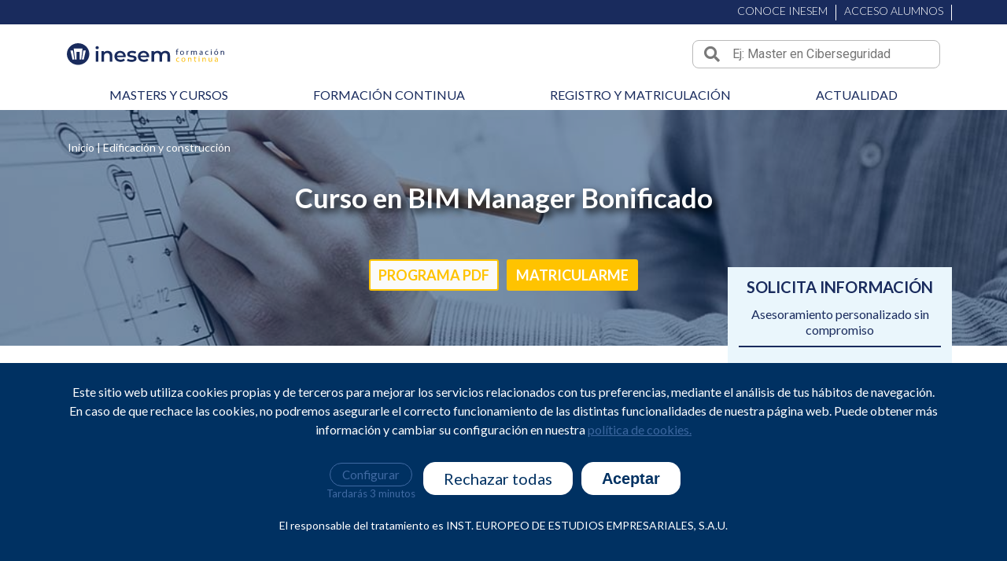

--- FILE ---
content_type: text/html; charset=UTF-8
request_url: https://www.formacioncontinua.eu/Curso-Bim-Manager-Online
body_size: 27862
content:
<!DOCTYPE html>
<html lang="es" dir="ltr" prefix="content: http://purl.org/rss/1.0/modules/content/  dc: http://purl.org/dc/terms/  foaf: http://xmlns.com/foaf/0.1/  og: http://ogp.me/ns#  rdfs: http://www.w3.org/2000/01/rdf-schema#  schema: http://schema.org/  sioc: http://rdfs.org/sioc/ns#  sioct: http://rdfs.org/sioc/types#  skos: http://www.w3.org/2004/02/skos/core#  xsd: http://www.w3.org/2001/XMLSchema# ">
<head>
    <meta charset="utf-8" />
<meta http-equiv="content-language" content="es" />
<meta property="og:site_name" content="Formacion Continua" />
<meta property="fb:admins" content="100165648153358" />
<link rel="canonical" href="https://www.formacioncontinua.eu/Curso-Bim-Manager-Online" />
<meta name="twitter:card" content="summary_large_image" />
<meta name="twitter:site" content="@inesem" />
<meta property="og:type" content="website" />
<meta name="description" content="Descubre los cursos de Ingeniería, Arquitectura Y Construcción | Formación Continua. Curso Bonificado." />
<meta name="twitter:description" content="Realiza este curso bonificado Curso en BIM Manager y especialízate en tu sector." />
<meta name="twitter:title" content="Curso en BIM Manager" />
<meta property="og:url" content="https://www.formacioncontinua.eu/Curso-Bim-Manager-Online" />
<meta name="twitter:site:id" content="1204339366853783554" />
<meta name="twitter:creator:id" content="1204339366853783554" />
<meta property="og:title" content="Curso en BIM Manager" />
<link rel="image_src" href="/sites/default/files/imagenes_curso/Curso-Bim-Manager-Online_5.jpg" />
<meta name="twitter:creator" content="@inesem" />
<meta property="og:description" content="Realiza este curso bonificado Curso en BIM Manager y especialízate en tu sector." />
<meta name="twitter:url" content="https://www.formacioncontinua.eu/Curso-Bim-Manager-Online" />
<meta name="twitter:image:height" content="400" />
<meta name="twitter:image" content="https://www.formacioncontinua.eu/sites/default/files/imagenes_curso/Curso-Bim-Manager-Online_5.jpg" />
<meta name="twitter:image:alt" content="Curso en BIM Manager" />
<meta name="twitter:image:width" content="960" />
<meta property="og:image" content="https://www.formacioncontinua.eu/sites/default/files/imagenes_curso/Curso-Bim-Manager-Online_5.jpg" />
<meta property="og:image:url" content="https://cdn.inesem.es/formacioncontinua/cabecera/logo.png" />
<meta property="og:image:secure_url" content="https://www.formacioncontinua.eu/sites/default/files/imagenes_curso/Curso-Bim-Manager-Online_5.jpg" />
<meta property="og:image:type" content="image/jpeg" />
<meta property="og:image:width" content="960" />
<meta property="og:image:height" content="400" />
<meta property="og:image:alt" content="Curso en BIM Manager" />
<meta property="og:phone_number" content="+34958050240" />
<meta name="Generator" content="Drupal 9 (https://www.drupal.org)" />
<meta name="MobileOptimized" content="width" />
<meta name="HandheldFriendly" content="true" />
<meta name="viewport" content="width=device-width, initial-scale=1.0" />
<script type="application/ld+json">{
    "@context": "https://schema.org",
    "@graph": [
        {
            "@type": "Organization",
            "description": "Encuentra los masters y cursos bonificados para trabajadores que mejor se adapten a ti. Realizamos gratis todas las gestiones de la formación bonificada.",
            "url": "https://www.formacioncontinua.eu/",
            "name": "Formación Continua",
            "sameAs": [
                "https://www.facebook.com/InesemBusinessSchool",
                "https://twitter.com/inesem"
            ],
            "telephone": "+34958050240",
            "logo": {
                "@type": "ImageObject",
                "url": "https://cdn.inesem.es/formacioncontinua/cabecera/logo.png",
                "width": "1200",
                "height": "630"
            }
        },
        {
            "@type": "Product",
            "name": "Curso en BIM Manager",
            "description": "Realiza este curso bonificado Curso en BIM Manager y especialízate en tu sector.",
            "image": {
                "@type": "ImageObject",
                "url": "/sites/default/files/imagenes_curso/Curso-Bim-Manager-Online_5.jpg",
                "width": "960",
                "height": "400"
            },
            "offers": {
                "@type": "Offer",
                "@id": "https://www.formacioncontinua.eu/Curso-Bim-Manager-Online",
                "priceCurrency": "EUR",
                "url": "https://www.formacioncontinua.eu/Curso-Bim-Manager-Online",
                "priceValidUntil": "2100-01-01T00:00:00+02:00"
            },
            "sku": "62756"
        }
    ]
}</script>
<style>div#sliding-popup, div#sliding-popup .eu-cookie-withdraw-banner, .eu-cookie-withdraw-tab {background: #333333} div#sliding-popup.eu-cookie-withdraw-wrapper { background: transparent; } #sliding-popup h1, #sliding-popup h2, #sliding-popup h3, #sliding-popup p, #sliding-popup label, #sliding-popup div, .eu-cookie-compliance-more-button, .eu-cookie-compliance-secondary-button, .eu-cookie-withdraw-tab { color: #ffffff;} .eu-cookie-withdraw-tab { border-color: #ffffff;}</style>
<link rel="shortcut icon" href="/themes/formacioncontinua_theme/favicon.ico" type="image/vnd.microsoft.icon" />

        <title>Curso en BIM Manager | Formacion Continua</title>         <link rel="stylesheet" media="all" href="/sites/default/files/css/css_sUWJNhunYDsWBlgTA1dW29rL-Td62O0bAG2wmJ7uswk.css" />
<link rel="stylesheet" media="all" href="https://stackpath.bootstrapcdn.com/bootstrap/4.3.1/css/bootstrap.min.css" />
<link rel="stylesheet" media="all" href="https://use.fontawesome.com/releases/v5.6.3/css/all.css" />
<link rel="stylesheet" media="all" href="/sites/default/files/css/css_OksjVeZ1HQkimN-FER3w86NUQrflNvOBCs0W2f_jJ70.css" />
<link rel="stylesheet" media="all" href="https://fonts.googleapis.com/css?family=Lato:300,300i,400,400i,700,700i|Roboto:300i,400,700|Titillium+Web:300,400&amp;display=fallback" />
<link rel="stylesheet" media="all" href="/sites/default/files/css/css_7VfYTWIS3ZMM--0mJ2AS7wtZN_2p0r_pyTU_K4cQgV8.css" />

            
                                </head>

<body  class="page-curso" style="overflow-x: hidden;">


  <div class="dialog-off-canvas-main-canvas" data-off-canvas-main-canvas>
    <div class="page-wrapper">
			<div class="cap-under-nav-mobile"></div>
		<header class="header">
			<div class="access-links hidden-lg">
				<div class="container">
					<div
							class="row row-access-link">

						<!-- MEGAMENU CONOCE INESEM -->
						<nav
								class="navbar navbar-expand-lg navbar-light white menu-conoce-inesem">

							<!-- Collapse button -->
							<button class="navbar-toggler" type="button" data-toggle="collapse" data-target="#navbarSupportedContent1" aria-controls="navbarSupportedContent1" aria-expanded="false" aria-label="Toggle navigation">
								<span class="navbar-toggler-icon"></span>
							</button>

							<div
									class="collapse navbar-collapse" id="megamenu-conoce-inesem">

								<!-- Links -->
								<ul class="navbar-nav mr-auto">
									<li class="nav-item dropdown mega-dropdown">
										<a class="nav-link dropdown-toggle" id="navbarDropdownMenuLink1" data-toggle="dropdown" aria-haspopup="true" aria-expanded="false">CONOCE INESEM
											<span class="sr-only">(current)</span>
										</a>
										<div class="dropdown-menu mega-menu v-1 z-depth-1 white py-5 px-3" aria-labelledby="navbarDropdownMenuLink1">
											<div class="row">
												<div class="col-md-4 sub-menu mb-xl-0 mb-5">
													<p class="sub-title pb-3 mb-0 font-weight-bold">Nuestra Escuela</p>
													<ul class="list-unstyled">
														<li class="sub-title text-uppercase">
															<a class="menu-item mt-2" href="/inesem-business-school">
																INESEM Business School
															</a>
														</li>
														<li class="sub-title text-uppercase">
															<a class="menu-item mt-2" href="/metodologia">
																Metodología
															</a>
														</li>
														<li class="sub-title text-uppercase">
															<a class="menu-item mt-2" href="/estructuras-y-recursos">
																Personas y Estructura
															</a>
														</li>

													</ul>
												</div>
												<div class="col-md-4 sub-menu mb-xl-0 mb-4">
													<h6 class="sub-title pb-3 font-weight-bold">Nuestra Proyección</h6>
													<ul class="list-unstyled">
														<li class="sub-title text-uppercase">
															<a class="menu-item mt-2" href="/relaciones-institucionales-compromiso-social">
																Relaciones Institucionales y Compromiso Social
															</a>
														</li>
													</ul>
												</div>
												<div class="col-md-4 sub-menu mb-md-0 mb-xl-0 mb-4">
													<h6 class="sub-title pb-3 font-weight-bold">Más Información</h6>
													<ul class="list-unstyled">
														<li class="sub-title text-uppercase">
															<a class="menu-item mt-2" href="/atencion-alumnado">
																Atención al alumnado
															</a>
														</li>
														<li class="sub-title text-uppercase">
															<a class="menu-item mt-2" href="https://revistadigital.inesem.es/suscribete-inesem-plus/" target="_blank">
																INESEM +
															</a>
														</li>
														<li class="sub-title text-uppercase">
															<a class="menu-item mt-2" href="https://revistadigital.inesem.es/" target="_blank">
																Revista Digital
															</a>
														</li>
													</ul>
												</div>
											</div>
										</div>
									</li>

								</ul>
								<!-- Links -->

							</div>
						</nav>
						<!-- end: MEGAMENU CONOCE INESEM -->

						<div class="separator"></div>
						<a class="item-access" href="https://alumnos.inesem.es/login" target="_blank" rel="nofollow noopener noreferrer">ACCESO ALUMNOS</a>
						<div class="separator"></div>
						<!-- <a class="item-access" href="https://mylxp.inesem.es" target="_blank" rel="nofollow noopener noreferrer">ACCESO EMPRESAS</a> -->

					</div>
				</div>
			</div>


			<div class="pre-nav">
				<div class="container">
					<div class="row">
						<div class="col-lg-6 col-md-3 col-sm-4 col-6 col-logo">
							<a class="logo-web" href="https://www.formacioncontinua.eu/">
								<img class="img-fluid b-lazy" alt="INESEM Business School tu escuela de negocios online" title="INESEM BUSINESS SCHOOL" src="https://cdn.inesem.es/formacioncontinua/cabecera/logo-formacion-continua.svg">
							</a>
						</div>
						<div class="col-lg-4 offset-lg-2 col-container-search">
							<div class="cap-blue-search">
    <button role="button" class="btn btn--search-close" aria-label="Close search form">
        <img alt="Close Icon" src="https://cdn.inesem.es/img_inesem/iconos/close.svg">
    </button>
</div>
<div class="search descriptivo">
    <form class="buscador-form" data-drupal-selector="buscador-form" action="/Curso-Bim-Manager-Online" method="post" id="buscador-form" accept-charset="UTF-8">
  <div class="form--inline clearfix js-form-wrapper form-wrapper" data-drupal-selector="edit-add" id="edit-add"><div class="js-form-item form-item js-form-type-textfield form-item-key js-form-item-key form-no-label">
      <label for="edit-key" class="visually-hidden js-form-required form-required">Key</label>
        <input data-drupal-selector="edit-key" type="text" id="edit-key" name="key" value="" size="30" maxlength="128" placeholder="Ej: Master en Ciberseguridad" class="form-text required" required="required" aria-required="true" />

        </div>
<input data-drupal-selector="edit-filtros" type="hidden" name="filtros" value="" />
<div data-drupal-selector="edit-actions" class="form-actions js-form-wrapper form-wrapper" id="edit-actions--3"><input data-drupal-selector="edit-submit" type="submit" id="edit-submit--3" name="op" value="Buscar" class="button js-form-submit form-submit" />
</div>
</div>
<input autocomplete="off" data-drupal-selector="form-echnykpuvzgsobtnjdttvdj6kc4pgzpefgtwqukcuu" type="hidden" name="form_build_id" value="form--EchNYkpuVZgSObTNJDTTVDJ6kC4PGzpefgTWQUKCuU" />
<input data-drupal-selector="edit-buscador-form" type="hidden" name="form_id" value="buscador_form" />

</form>

    <div class="container-fluid panel-result-search d-none">
        <div class="row">
            <div class="col-lg-5 hidden-lg filter-search columna-filtros">
                <div class="title-filter-search d-none">BÚSQUEDA ACTUAL</div>
                <div class="filters">
                    <div class="block-facet-blockactual-descriptivo">
                        <div class="filtros-actuales-descriptivo"></div>
                    </div>
                    <div class="block-facet-blockareas-formativas-descriptivo"></div>
                    <div class="block-facet-blocktipos-programas-descriptivo"></div>
                </div>
            </div>
            <div class="col-lg-7 result-search">
                <div class="no-results-filtros-descriptivo d-none">
                    <p>
                        No hemos encontrado resultados relativos a la búsqueda realizada.
                    </p>
                    <p>
                        Puedes volver a intentarlo de nuevo realizando una nueva búsqueda.
                    </p>
                                    </div>
                <div class="no-results-descriptivo d-none">
                    <p>
                        No hemos encontrado resultados relativos a la búsqueda realizada.
                    </p>
                    <p>
                        Puedes volver a intentarlo de nuevo realizado una nueva búsqueda.
                    </p>
                </div>
                <div class="counter-result"></div>
                <div class="results-descriptivo"></div>
            </div>
        </div>
        <div class="row container-btn-busqueda-avanzada mt-2 d-none">
            <div class="col-lg-7 offset-lg-5 text-center">
                <a class="btn-busqueda-avanzada" href="https://www.formacioncontinua.eu/buscador">Búsqueda avanzada</a>
            </div>
        </div>
    </div>
</div>
						</div>
						<div class="col-md-3 offset-md-6 col-sm-3 offset-sm-5 col-3 offset-3 buttons-mobile show-lg">
							<button class="search-nav-toggle">
								<i class="fas fa-search"></i>
							</button>
							<button class="nav-toggle">
								<i class="fas fa-bars"></i>
							</button>
						</div>
					</div>
				</div>
			</div>

			<nav class="custom-nav">
				<div class="container container-fluid-lg">
					<div class="close-nav-mobile show-lg">
						<i class="fas fa-times"></i>
					</div>
					<div class="row logo-nav-mobile show-lg">
						<a class="logo-web" href="">
							<img class="img-fluid b-lazy" alt="INESEM" title="INESEM BUSINESS SCHOOL" data-src="https://cdn.inesem.es/formacioncontinua/cabecera/logo-formacion-continua.svg">
						</a>
					</div>
					<div class="row access-links-mobile show-lg">

						<a class="item-access desplegar-conoce-inesem" href="javascript:void(0)" rel="nofollow noopener noreferrer">CONOCE INESEM
							<i class="fas fa-sort-up"></i>
						</a>
						<div class="separator"></div>
						<a class="item-access" href="https://alumnos.inesem.es/login" target="_blank" rel="nofollow noopener noreferrer">ACCESO ALUMNOS</a>
					</div>
					<ul
							class="menu">
												<div class="row desplegable-conoce-inesem d-lg-none">
							<li class="menu-item have-dropdown">
								<a href="#">Nuestra Escuela<i class="fas fa-sort-up d-lg-none icon-"></i>
								</a>
								<ul class="drop-down">
									<li class="item-dropdown">
										<a href="/inesem-business-school" class="">INESEM Business School</a>
										<a href="/metodologia" class="">Metodología</a>
										<a href="/estructuras-y-recursos" class="">Personas y Estructura</a>
									</li>
								</ul>
							</li>

							<li class="menu-item have-dropdown">
								<a href="#">Nuestra Proyección<i class="fas fa-sort-up d-lg-none icon-"></i>
								</a>
								<ul class="drop-down">
									<li class="item-dropdown">
										<a href="/relaciones-institucionales-compromiso-social" class="">Relaciones Institucionales y Compromiso Social</a>
									</li>
								</ul>
							</li>

							<li class="menu-item have-dropdown">
								<a href="#">Más información<i class="fas fa-sort-up d-lg-none icon-"></i>
								</a>
								<ul class="drop-down">
									<li class="item-dropdown">
										<a href="/atencion-alumnado" class="">Atención al alumnado</a>
										<a href="https://revistadigital.inesem.es/suscribete-inesem-plus/" target="_blank">INESEM +</a>
										<a href="https://revistadigital.inesem.es/" target="_blank">Revista Digital</a>
									</li>
								</ul>
							</li>
						</div>
						
						<li class="menu-item have-dropdown">
							<a href="#">Masters y cursos<i class="fas fa-sort-up d-lg-none icon-"></i>
							</a>

							<ul class="drop-down">
								<li class="item-dropdown d-lg-none">
									<a href="/cursos-para-trabajadores" class="">Áreas Formativas</a>
								</li>
								<li class="item-dropdown">
									<a href="/actividad-fisica" class="">Actividad física y deporte</a>
								</li>
								<li class="item-dropdown">
									<a href="/gestion-empresarial" class="">Gestión empresarial</a>
								</li>
								<li class="item-dropdown">
									<a href="/formacion-profesional-oficios" class="">Formación profesional y Oficios</a>
								</li>
								<li class="item-dropdown">
									<a href="/educacion-y-formacion" class="">Educación y Formación</a>
								</li>
								<li class="item-dropdown">
									<a href="/idiomas" class="">Idiomas</a>
								</li>
								<li class="item-dropdown">
									<a href="/informatica-y-diseno" class="">Informática y diseño</a>
								</li>
								<li class="item-dropdown">
									<a href="/edificacion-y-construccion" class="">Edificación y construcción</a>
								</li>
								<li class="item-dropdown">
									<a href="/servicios-sociales" class="">Servicios a la comunidad</a>
								</li>
								<li class="item-dropdown">
									<a href="/gestion-integrada" class="">Gestión integrada</a>
								</li>
								<li class="item-dropdown">
									<a href="/biosanitario" class="">Biosanitario</a>
								</li>
								<li class="item-dropdown">
									<a href="/seguridad-y-vigilancia" class="">Seguridad y Vigilancia</a>
								</li>
								<li class="item-dropdown">
									<a href="/derecho-aspectos-juridicos" class="">Derecho y aspectos jurídicos</a>
								</li>
								<div class="separator"></div>
								<li class="item-dropdown">
									<a href="/cursos-bonificados" class="">CURSOS BONIFICADOS</a>
								</li>
								<li class="item-dropdown">
									<a href="/masters-bonificados" class="">MÁSTER BONIFICADOS</a>
								</li>
								<li class="item-dropdown">
									<a href="/titulaciones-universitarias" class="">TITULACIONES UNIVERSITARIAS</a>
								</li>
							</ul>
						</li>

						<li class="menu-item have-dropdown">
							<a href="#">Formación continua
								<i class="fas fa-sort-up d-lg-none icon-"></i>
							</a>
							<ul class="drop-down">
								<li class="item-dropdown">
									<a href="/formacion-continua">¿Qué es Formación Continua?</a>
								</li>
								<li class="item-dropdown">
									<a href="/como-bonificar">¿Cómo bonificar mi formación?</a>
								</li>
							</ul>
						</li>

						<li class="menu-item">
							<a href="/matriculacion">Registro y matriculación</a>
						</li>
						<li class="menu-item">
							<a href="/actualidad">Actualidad</a>
						</li>

					</ul>

					<div class="menu-inferior-nav-movil d-lg-none">
						<p class="contacta-pagina">Contacta con nosotros</p>
						<a href="tel:958050240" class="contacta-telefono" rel="nofollow noopener noreferrer">
							<i class="fas fa-phone"></i>
							958 050 240</a>
					</div>

				</div>
			</nav>

		</header>

	
			  <div>
    <div data-drupal-messages-fallback class="hidden"></div>



<input type="hidden" id="id_simo_hide" name="id_simo_hide" value="62756">

    
<div class="banner-simple banner-curso"
     style="background-image: url('/sites/default/files/imagenes_curso/Curso-Bim-Manager-Online_5.jpg')">
    <div class="capa-azul"></div>
    <div class="container container-custom position-relative h-100">
                    <nav class="breadcrumb" role="navigation" aria-labelledby="system-breadcrumb">
        <ol>
                            <li>
                                            <a href="/">Inicio</a>
                                    </li>
                            <li>
                                            <a href="https://www.formacioncontinua.eu/edificacion-y-construccion">Edificación y construcción</a>
                                    </li>
                    </ol>
    </nav>

        <div class="content-banner">
            <h1 class="title-banner-curso">
                Curso en BIM Manager Bonificado
            </h1>
            <div class="botones-banner">
                <a class="button-pdf" target="_blank" role="button" type="button" href="https://correo.formacioncontinua.eu/PDFs/cursos/Curso-Bim-Manager-Online.pdf">
                    PROGRAMA PDF
                </a>

                                    <button class="button-matricularse" role="button" type="button" data-toggle="modal"
                            data-target="#modal_matriculacion">
                        MATRICULARME
                    </button>
                            </div>
        </div>
    </div>
</div>

<section class="section-ficha-curso">
    <div class="container container-custom">
        <div class="row">
            <div class="col-lg-9">
                <div class="ln-coupon-banner" data-toggle="modal" data-target="#modal_matriculacion"></div>
                                                                                    
                <div class="items-info-curso has-4-elements">

                                                                
                    
                    <div class="icon-info-curso modalidad" title="229427-2106">
                        <div class="icon-curso icon-modalidad">
                            <img alt="Las acciones formativas de Formacioncontinua tienen modalidad online" class="b-lazy" data-src="https://cdn.inesem.es/formacioncontinua/images/ficha_curso/modalidad.svg">
                        </div>
                        <span>Modalidad<br><b class="text-uppercase">ONLINE</b></span>
                    </div>
                                            <div class="icon-info-curso duracion">
                            <div class="icon-curso icon-duracion">
                                <img alt="Duración de las acciones formativas de formacioncontinua" class="b-lazy" data-src="https://cdn.inesem.es/formacioncontinua/images/ficha_curso/duracion.svg">
                            </div>
                            <span>Duración Total<br><b>150 H</b></span>
                        </div>
                                                                <div class="icon-info-curso duracion-teleformacion">
                            <div class="icon-curso icon-duracion">
                                <img alt="Duración de teleformación de las acciones formativas de formacioncontinua" class="b-lazy" data-src="https://cdn.inesem.es/formacioncontinua/images/ficha_curso/teleformacion.svg">
                            </div>
                            <span>Horas Teleformación<br><b>75 H</b></span>
                        </div>
                    
                                            <div class="icon-info-curso precio">
                            <div class="icon-curso light">
                                <img alt="Precio de las acciones formativas de INESEM" class="b-lazy" data-src="https://cdn.inesem.es/formacioncontinua/images/ficha_curso/precio.svg">
                            </div>
                            <div class="content-info-precio">
                                <del>360 €</del>
                                <span class="destacado">Hasta 100% bonificable</span>
                            </div>
                        </div>
                                                        </div>

                <div class="mt-3 mb-3 text-center d-lg-none">
                    <button class="open-sol-info-movil" role="button">
                        SOLICITA INFORMACIÓN
                    </button>
                </div>


                <div class="row">
                    <div class="col-md-3 mb-3">
                        <div class="entidad-impartidora">
                            <div class="title">
                                Entidad
                            </div>
                            <div class="img-impartidora">
                                <img class="b-lazy logo-entidad" src = "https://cdn.inesem.es/formacioncontinua/images/eimpartidoras/programa/1880.svg" alt="INESEM Business School" title="INESEM Business School">
                            </div>
                        </div>
                    </div>
                </div>

                <div class="contenido-curso">
                    <div class="tabs-contenido-curso">
                        <div class="tab-item" data-tab="#contenido-plan-estudios" role="button">
                            <span>Presentación</span>
                        </div>
                        <div id="contenido-plan-estudios" class="tab-referer">
                            <hr class="style14">
                            <div class="apartado">
                                <div class="title">
                                    Descripción
                                </div>
                                Este curso aporta los conocimientos necesarios para gestionar y coordinar proyectos en metodología BIM, de forma que se puedan crear modelos que sean capaces de satisfacer las necesidades de las diferentes fases del proceso. Esta metodología que en la actualidad se encuentra implantada en las grandes empresas y cada día más en medianas y pequeñas empresas  gracias a la implantación que se está llevando a cabo a través de las administraciones debe implantarse con unos criterios que aporten calidad al proceso, estos procesos serán los estudiados en este curso, de modo que se pueda conocer desde las directrices como la aplicación de software para la gestión de costos, tiempo, sostenibilidad o coordinación entre las disciplinas. 
                            </div>
                            <hr class="style14">
                            <div class="apartado">
                                <div class="title">
                                    Objetivos
                                </div>
                                <ul><li>Iniciarse en la metodología BIM.</li><li>Conocer los diferentes estándares y procesos colaborativos.</li><li>Conocer cómo desarrollar un proyecto BIM en fase de obra.</li><li>Introducirse a la gestión de la fase de operaciones con metodología BIM<br /></li></ul>
                            </div>
                            <hr class="style14">
                            <div class="apartado">
                                <div class="title">
                                    Para qué te prepara
                                </div>
                                Este Curso en BIM Manager le prepara para desenvolverse en la metodología BIM para el desarrollo de los proyectos de edificación, aplicándose a las diferentes partes del ciclo de vida de un edificio, dentro de los estándares y la consecuencia de la aplicación de BIM en fase de construcción y para el posterior uso y manteniendo del edificio en fase de operaciones. <br /><br />
                            </div>
                            <hr class="style14">
                            <div class="apartado">
                                <div class="title">
                                    A quién va dirigido
                                </div>
                                El Curso en BIM Manager está dirigido a cualquier agente del proceso de la edificación que quiera desarrollar proyectos dentro de la metodología BIM a las diferentes partes del ciclo de vida, así como a profesionales que quieran adaptar la metodología de trabajo a la que se está implantando actualmente. <br /><br />
                            </div>
                        </div>
                        <div class="space"></div>
                        <div class="tab-item" data-tab="#contenido-temario" role="button">
                            <h2>temario</h2>
                        </div>
                        <div id="contenido-temario" class="tab-referer">
                            <div><div class='panel-group' id='acordeonp0m0uf0ud0'><div class='panel panel-default'><div class='panel-heading'><div class="tituloModulo panel-title"><a class='panel-toggle collapsed' data-toggle='collapse' data-parent='#acordeonp0m0uf0ud0' href='#collapsep0m1uf0ud0'>MÓDULO 1. BIM </a></div></div><div id='collapsep0m1uf0ud0' class='panel-body collapse'><div class='panel-inner'><div class='panel-group' id='acordeonp0m1uf0ud0'><div class='panel panel-default'><div class='panel-heading'><div class="tituloTema panel-title"><a class='panel-toggle collapsed' data-toggle='collapse' data-parent='#acordeonp0m1uf0ud0' href='#collapsep0m1uf0ud1'>UNIDAD DIDÁCTICA 1. BIM</a></div></div><div id='collapsep0m1uf0ud1' class='panel-body collapse'><div class='panel-inner'><ol><li>Introducción</li><li>Filosofía BIM</li><li>Sector AEC</li><li>Exigencias del mercado</li><li>Del BIM al CIM</li><li>Software BIM</li></ol></div></div></div><div class='panel panel-default'><div class='panel-heading'><div class="tituloTema panel-title"><a class='panel-toggle collapsed' data-toggle='collapse' data-parent='#acordeonp0m1uf0ud0' href='#collapsep0m1uf0ud2'>UNIDAD DIDÁCTICA 2. ESTÁNDARES Y COLABORACIÓN</a></div></div><div id='collapsep0m1uf0ud2' class='panel-body collapse'><div class='panel-inner'><ol><li>Nivel internacional</li><li>Nivel nacional</li><li>Protocolos de implantación BIM</li><li>BIM Execution Plan (BEP)</li><li>Formatos</li><li>Trabajo colaborativo y coordinación multidisciplinar</li></ol></div></div></div></div></div></div></div><div class='panel panel-default'><div class='panel-heading'><div class="tituloModulo panel-title"><a class='panel-toggle collapsed' data-toggle='collapse' data-parent='#acordeonp0m0uf0ud0' href='#collapsep0m2uf0ud0'>MÓDULO 2. BIM EN FASE DE CONSTRUCCIÓN </a></div></div><div id='collapsep0m2uf0ud0' class='panel-body collapse'><div class='panel-inner'><div class='panel-group' id='acordeonp0m2uf0ud0'><div class='panel panel-default'><div class='panel-heading'><div class="tituloTema panel-title"><a class='panel-toggle collapsed' data-toggle='collapse' data-parent='#acordeonp0m2uf0ud0' href='#collapsep0m2uf0ud1'>UNIDAD DIDÁCTICA 1. BIM EN FASES LAS FASES DE CONSTRUCCIÓN</a></div></div><div id='collapsep0m2uf0ud1' class='panel-body collapse'><div class='panel-inner'><ol><li>BIM en fase de licitación</li><li>Organización y coordinación</li><li>Informes</li><li>Seguimiento de la obra</li><li>Actualización del modelo</li><li>Recepción obra terminada</li></ol></div></div></div><div class='panel panel-default'><div class='panel-heading'><div class="tituloTema panel-title"><a class='panel-toggle collapsed' data-toggle='collapse' data-parent='#acordeonp0m2uf0ud0' href='#collapsep0m2uf0ud2'>UNIDAD DIDÁCTICA 2. 4D: PLANIFICACIÓN Y MEDICIÓN</a></div></div><div id='collapsep0m2uf0ud2' class='panel-body collapse'><div class='panel-inner'><ol><li>Conceptos generales</li><li>Planificación de actividades</li><li>Mediciones</li><li>Presto</li></ol></div></div></div><div class='panel panel-default'><div class='panel-heading'><div class="tituloTema panel-title"><a class='panel-toggle collapsed' data-toggle='collapse' data-parent='#acordeonp0m2uf0ud0' href='#collapsep0m2uf0ud3'>UNIDAD DIDÁCTICA 3. 5D: GESTIÓN DE COSTES</a></div></div><div id='collapsep0m2uf0ud3' class='panel-body collapse'><div class='panel-inner'><ol><li>Conceptos generales</li><li>Definición de costes y partidas</li><li>Intercambio de datos</li><li>Certificaciones de obra</li><li>Cost it</li><li>Arquímedes</li></ol></div></div></div><div class='panel panel-default'><div class='panel-heading'><div class="tituloTema panel-title"><a class='panel-toggle collapsed' data-toggle='collapse' data-parent='#acordeonp0m2uf0ud0' href='#collapsep0m2uf0ud4'>UNIDAD DIDÁCTICA 4. DYNAMO</a></div></div><div id='collapsep0m2uf0ud4' class='panel-body collapse'><div class='panel-inner'><ol><li>Introducción</li><li>Componentes y conexiones</li><li>Nodos</li><li>Listas</li><li>Geometrías</li></ol></div></div></div><div class='panel panel-default'><div class='panel-heading'><div class="tituloTema panel-title"><a class='panel-toggle collapsed' data-toggle='collapse' data-parent='#acordeonp0m2uf0ud0' href='#collapsep0m2uf0ud5'>UNIDAD DIDÁCTICA 5. 6D: SOSTENIBILIDAD</a></div></div><div id='collapsep0m2uf0ud5' class='panel-body collapse'><div class='panel-inner'><ol><li>Sostenibilidad como sistema de trabajo</li><li>Herramientas generales (plugins y softwaree complementarios)</li></ol></div></div></div><div class='panel panel-default'><div class='panel-heading'><div class="tituloTema panel-title"><a class='panel-toggle collapsed' data-toggle='collapse' data-parent='#acordeonp0m2uf0ud0' href='#collapsep0m2uf0ud6'>UNIDAD DIDÁCTICA 6. BIM MANAGER Y NAVISWORK</a></div></div><div id='collapsep0m2uf0ud6' class='panel-body collapse'><div class='panel-inner'><ol><li>Equipo de trabajo</li><li>Revisión de proyecto</li><li>Timeliner Programación</li><li>Comprobación de errores Clash detective</li></ol></div></div></div></div></div></div></div><div class='panel panel-default'><div class='panel-heading'><div class="tituloModulo panel-title"><a class='panel-toggle collapsed' data-toggle='collapse' data-parent='#acordeonp0m0uf0ud0' href='#collapsep0m3uf0ud0'>MÓDULO 3. BIM PARA EDIFICIOS EXISTENTES </a></div></div><div id='collapsep0m3uf0ud0' class='panel-body collapse'><div class='panel-inner'><div class='panel-group' id='acordeonp0m3uf0ud0'><div class='panel panel-default'><div class='panel-heading'><div class="tituloTema panel-title"><a class='panel-toggle collapsed' data-toggle='collapse' data-parent='#acordeonp0m3uf0ud0' href='#collapsep0m3uf0ud1'>UNIDAD DIDÁCTICA 1. FACILITY MANAGENT</a></div></div><div id='collapsep0m3uf0ud1' class='panel-body collapse'><div class='panel-inner'><ol><li>Introducción al Facility Manager</li><li>FM y BIM</li><li>Actualización del modelo</li></ol></div></div></div><div class='panel panel-default'><div class='panel-heading'><div class="tituloTema panel-title"><a class='panel-toggle collapsed' data-toggle='collapse' data-parent='#acordeonp0m3uf0ud0' href='#collapsep0m3uf0ud2'>UNIDAD DIDÁCTICA 2. 7D: AS BUILT</a></div></div><div id='collapsep0m3uf0ud2' class='panel-body collapse'><div class='panel-inner'><ol><li>Modelo "as built"</li><li>Gestión de inmuebles</li><li>Mantenimiento y gestión del personal</li><li>Gestión medioambiental</li><li>Gestión de normativa</li></ol></div></div></div><div class='panel panel-default'><div class='panel-heading'><div class="tituloTema panel-title"><a class='panel-toggle collapsed' data-toggle='collapse' data-parent='#acordeonp0m3uf0ud0' href='#collapsep0m3uf0ud3'>UNIDAD DIDÁCTICA 3. AS BUILT HISTÓRICO</a></div></div><div id='collapsep0m3uf0ud3' class='panel-body collapse'><div class='panel-inner'><ol><li>Modelo "as built" para patrimonio histórico</li><li>Rehabilitación</li><li>Ventajas para el patrimonio arquitectónico</li><li>Nubes de puntos</li><li>Documentación</li></ol></div></div></div></div></div></div></div></div></div>
                        </div>
                        <div class="space"></div>
                        <div class="tab-item" data-tab="#contenido-metodologia" role="button">
                            <h2>metodología</h2>
                        </div>
                        <div id="contenido-metodologia" class="tab-referer">
                            <div class="row mt-5 mb-5">
                                <div class="col-md-6">
                                    <div class="element-metodo">
                                        <div class="img">
                                            <img alt="claustro"
                                                 class="b-lazy" data-src="https://cdn.inesem.es/img_inesem/metodologia/claustro.svg">
                                        </div>
                                        <div class="content">
                                            <p class="title">
                                                Claustro Docente
                                            </p>
                                            <p class="inner-text">
                                                Ofrecerá un minucioso seguimiento al alumno, resolviendo sus dudas.
                                            </p>
                                        </div>
                                    </div>
                                </div>
                                <div class="col-md-6">
                                    <div class="element-metodo">
                                        <div class="img">
                                            <img alt="campus virtual"
                                                 class="b-lazy" data-src="https://cdn.inesem.es/img_inesem/metodologia/clases-online.svg">
                                        </div>
                                        <div class="content">
                                            <p class="title">
                                                Formación Online
                                            </p>
                                            <p class="inner-text">
                                                Toda nuestra oferta formativa es de modalidad online, incluidos los exámenes.
                                            </p>
                                        </div>
                                    </div>
                                </div>
                                <div class="col-md-6">
                                    <div class="element-metodo">
                                        <div class="img">
                                            <img alt="materiales didácticos"
                                                 class="b-lazy" data-src="https://cdn.inesem.es/img_inesem/metodologia/comunidad.svg">
                                        </div>
                                        <div class="content">
                                            <p class="title">
                                                Comunidad
                                            </p>
                                            <p class="inner-text">
                                                En la que todos los alumos de INESEM podrán debatir y compartir su conocimiento.
                                            </p>
                                        </div>
                                    </div>
                                </div>
                                <div class="col-md-6">
                                    <div class="element-metodo">
                                        <div class="img">
                                            <img alt="material adicional"
                                                 class="b-lazy" data-src="https://cdn.inesem.es/img_inesem/metodologia/materiales-didacticos.svg">
                                        </div>
                                        <div class="content">
                                            <p class="title">
                                                Materiales Didácticos
                                            </p>
                                            <p class="inner-text">
                                                En la mayoría de nuestras acciones formativas, el alumno contará con el apoyo de los materiales físicos.
                                            </p>
                                        </div>
                                    </div>
                                </div>
                                <div class="col-md-6">
                                    <div class="element-metodo">
                                        <div class="img">
                                            <img alt="Centro de atención al estudiante (CAE)"
                                                 class="b-lazy" data-src="https://cdn.inesem.es/img_inesem/metodologia/material-adicional.svg">
                                        </div>
                                        <div class="content">
                                            <p class="title">
                                                Material Adicional
                                            </p>
                                            <p class="inner-text">
                                                El alumno podrá completar el proceso formativo y ampliar los conocimientos de cada área concreta.
                                            </p>
                                        </div>
                                    </div>
                                </div>
                                <div class="col-md-6">
                                    <div class="element-metodo">
                                        <div class="img">
                                            <img alt="inesem emplea"
                                                 class="b-lazy" data-src="https://cdn.inesem.es/img_inesem/metodologia/campus-virtual.svg">
                                        </div>
                                        <div class="content">
                                            <p class="title">
                                                Campus Virtual
                                            </p>
                                            <p class="inner-text">
                                                Entorno Persona de Aprendizaje disponible las 24 horas, los 7 días de la semana.
                                            </p>
                                        </div>
                                    </div>
                                </div>
                            </div>
                            <p>
                                Una vez finalizado el proceso de matriculación, el alumno empieza su andadura en INESEM Formación Continua a través de nuestro Campus Virtual.
                            </p>
                            <p>
                                La metodología INESEM Business School, ha sido diseñada para acercar el aula al alumno dentro de la formación online. De esta forma es tan importante trabajar de forma activa en la plataforma, como necesario el trabajo autónomo de este. El alumno cuenta con una completa acción formativa que incluye además del contenido teórico, objetivos, mapas conceptuales, recuerdas, autoevaluaciones, bibliografía, exámenes, actividades prácticas y recursos en forma de documentos descargables, vídeos, material complementario, normativas, páginas web, etc.
                            </p>
                            <p>
                                A esta actividad en la plataforma hay que añadir el tiempo asociado a la formación dedicado a horas de estudio. Estos son unos completos libros de acceso ininterrumpido a lo largo de la trayectoria profesional de la persona, no solamente durante la formación. Según nuestra experiencia, gran parte del alumnado prefiere trabajar con ellos de manera alterna con la plataforma, si bien la realización de autoevaluaciones de cada unidad didáctica y evaluación de módulo, solamente se encuentra disponible de forma telemática.
                            </p>
                            <p>
                                El alumno deberá avanzar a lo largo de las unidades didácticas que constituyen el itinerario formativo, así como realizar las actividades y autoevaluaciones correspondientes. Al final del itinerario encontrará un examen final o exámenes. A fecha fin de la acción formativa el alumno deberá haber visitado al menos el 100 % de los contenidos, haber realizado al menos el 75 % de las actividades de autoevaluación, haber realizado al menos el 75 % de los exámenes propuestos y los tiempos de conexión alcanzados deberán sumar en torno al 75 % de las horas de la teleformación de su acción formativa. Dicho progreso se contabilizará a través de la plataforma virtual y puede ser consultado en cualquier momento.
                            </p>
                            <p>
                                La titulación será remitida al alumno por correo postal una vez se haya comprobado que ha completado el proceso de aprendizaje satisfactoriamente.
                            </p>
                        </div>
                        <div class="space"></div>
                        <div class="tab-item" data-tab="#contenido-requisitos" role="button">
                            <h2>Requisitos de acceso</h2>
                        </div>
                        <div id="contenido-requisitos" class="tab-referer">
                            <p>
                                Esta formación pertenece al programa de Formación Continua de INESEM. Esta formación se tramita con cargo a un crédito que tienen asignado las empresas privadas españolas para la formación de sus empleados sin que les suponga un coste.
                            </p>
                            <p>
                                Para tramitar dicha formación es preciso cumplir los siguientes requisitos:
                            </p>
                            <ul>
                                <li>Estar trabajando para una empresa privada</li>
                                <li>Encontrarse cotizando en Régimen General de la Seguridad Social</li>
                                <li>Solicitar un curso que esté relacionado con el puesto de trabajo o con la actividad empresarial</li>
                                <li>Que la empresa autorice la formación</li>
                                <li>Que la empresa disponga de suficiente crédito formativo para cubrir el coste del curso</li>
                            </ul>
                        </div>
                        <div class="space"></div>
                        <div class="tab-item" data-tab="#contenido-titulacion" role="button">
                            <h2>titulación</h2>
                        </div>
                        <div id="contenido-titulacion" class="tab-referer">
                            Titulación de Formación Continua Bonificada expedida por el Instituto Europeo de Estudios Empresariales (INESEM). Titulación Expedida y Avalada por el Instituto Europeo de Estudios Empresariales “Enseñanza no oficial y no conducente a la obtención de un título con carácter oficial o certificado de profesionalidad.” 
                        </div>
                    </div>
                </div>			
               
				
                <div class="compartir">
                    <button class="boton-compartir-curso" role="button">
                        <i class="fas fa-share"></i>
                        <span>Compartir</span>
                    </button>
                    <div class="iconos-compartir">
                        <a class="share facebook" target="_blank" rel="noopener noreferrer"
                           href="http://www.facebook.com/sharer.php?u=https://www.formacioncontinua.eu/Curso-Bim-Manager-Online">
                            <i class="fab fa-facebook-f"></i>
                        </a>
                        <a class="share twitter" target="_blank" rel="noopener noreferrer"
                           href="https://twitter.com/home?status=%21%C3%89ste%20curso%20seguro%20que%20te%20interesa%21%20https://www.formacioncontinua.eu/Curso-Bim-Manager-Online">
                            <i class="fab fa-twitter"></i>
                        </a>
                        <a class="share linkedin" target="_blank" rel="noopener noreferrer"
                           href="https://www.linkedin.com/shareArticle?mini=true&url=https://www.formacioncontinua.eu/Curso-Bim-Manager-Online&title=Curso en BIM Manager&summary=&source=">
                            <i class="fab fa-linkedin"></i>
                        </a>
                        <a class="share whatsapp" target="_blank" rel="noopener noreferrer" href="whatsapp://send?text=https://www.formacioncontinua.eu/Curso-Bim-Manager-Online"
                           data-action="share/whatsapp/share">
                            <i class="fab fa-whatsapp"></i>
                        </a>
                        <a class="share email" target="_blank" rel="noopener noreferrer"
                           href="mailto:?subject=!Éste curso seguro que te interesa!&body=https://www.formacioncontinua.eu/Curso-Bim-Manager-Online">
                            <img alt="compartir email" class="b-lazy" data-src="https://cdn.inesem.es/img_inesem/iconos/upload.svg">
                        </a>
                    </div>
                </div>
            </div>
            <div class="col-lg-3 position-relative">
                <div class="sidebar-curso">
                    <div class="atributos-movil">
                        <div class="form-info">
                            <div class="title">
                                <span>SOLICITA INFORMACIÓN</span>
                                <button class="close-sol-info-movil" role="button">
                                    <i class="fas fa-times"></i>
                                </button>
                            </div>
                            <p class="aclaracion">
                                Asesoramiento personalizado sin compromiso
                            </p>
                                                            <div class="form-sol-info-box dudas-form">
                                    <form class="dudas-form" data-drupal-selector="dudas-form" action="/Curso-Bim-Manager-Online" method="post" id="dudas-form" accept-charset="UTF-8">
  <div class="js-form-item form-item js-form-type-textfield form-item-nombre js-form-item-nombre form-no-label">
      <label for="edit-nombre" class="visually-hidden js-form-required form-required">Nombre</label>
        <input class="form-control form-text required" id="form-nombre-info" data-drupal-selector="edit-nombre" type="text" name="nombre" value="" size="60" maxlength="128" placeholder="Nombre *" required="required" aria-required="true" />

        </div>
<input data-drupal-selector="edit-id-curso" type="hidden" name="id_curso" value="62756" />
<input data-drupal-selector="edit-token-recaptcha" type="hidden" name="token_recaptcha" value="" />
<input data-drupal-selector="edit-url-referencia" type="hidden" name="url_referencia" value="/Curso-Bim-Manager-Online" />
<input autocomplete="off" data-drupal-selector="form-trjsx7a54-hifrhzsjzxx4lhgyod42qe-wf7ipxbmlm" type="hidden" name="form_build_id" value="form-TrjSX7a54-hIFrHzSJzXx4lhGyoD42Qe_Wf7ipxBmLM" />
<input data-drupal-selector="edit-dudas-form" type="hidden" name="form_id" value="dudas_form" />
<div class="js-form-item form-item js-form-type-textfield form-item-apellidos js-form-item-apellidos form-no-label">
      <label for="edit-apellidos" class="visually-hidden js-form-required form-required">Apellidos</label>
        <input class="form-control form-text required" id="form-apellidos-info" data-drupal-selector="edit-apellidos" type="text" name="apellidos" value="" size="60" maxlength="128" placeholder="Apellidos *" required="required" aria-required="true" />

        </div>
<div class="js-form-item form-item js-form-type-tel form-item-telefono js-form-item-telefono form-no-label">
      <label for="edit-telefono" class="visually-hidden js-form-required form-required">Teléfono</label>
        <input class="form-control form-tel required" id="form-telefono-info" data-drupal-selector="edit-telefono" type="tel" name="telefono" value="" size="30" maxlength="128" placeholder="Teléfono *" required="required" aria-required="true" />

        </div>
<div class="js-form-item form-item js-form-type-email form-item-email js-form-item-email form-no-label">
      <label for="edit-email" class="visually-hidden js-form-required form-required">Correo Electrónico *</label>
        <input class="form-control form-email required" id="form-email-info" data-drupal-selector="edit-email" type="email" name="email" value="" size="60" maxlength="254" placeholder="Email *" required="required" aria-required="true" />

        </div>
<div class="js-form-item form-item js-form-type-textarea form-item-mensaje js-form-item-mensaje form-no-label">
      <label for="edit-mensaje" class="visually-hidden">Mensaje</label>
        <div>
  <textarea class="form-control form-textarea" id="form-mensaje-info" data-drupal-selector="edit-mensaje" name="mensaje" rows="3" cols="20" maxlength="1000" placeholder="Tu consulta"></textarea>
</div>

        </div>
<div class="js-form-item form-item js-form-type-textfield form-item-texto-oculto js-form-item-texto-oculto form-no-label">
        <input class="d-none form-text" id="ocultar-info" data-drupal-selector="edit-texto-oculto" type="text" name="texto_oculto" value="" size="60" maxlength="128" />

        </div>
<div class="aviso-rgdp"><div class="texto-fijo">Información básica sobre Protección de Datos. <span>Haz clic aquí <i class="fa fa-chevron-down"></i></span></div><div class="texto-desplegable"><strong>Responsable</strong> INSTITUTO EUROPEO DE ESTUDIOS EMPRESARIALES S.A.U. <strong>Finalidad</strong> Información académica y comercial de nuestros servicios de enseñanza. <strong>Legitimación</strong> Consentimiento del interesado y ejecución de un contrato en el que el interesado es parte. <strong>Destinatarios</strong> Encargados del tratamiento para cumplir con las finalidades. <strong>Derechos</strong> Acceder, rectificar y suprimir los datos, así como otros derechos, como se explica en la información adicional. <p><a href="https://www.formacioncontinua.eu/Informacion/Politica-de-Privacidad" target="_blank">Información adicional Pulsa aquí</a></p></div></div><div class="js-form-item form-item js-form-type-checkbox form-item-aviso-legal js-form-item-aviso-legal">
        <input data-drupal-selector="edit-aviso-legal" type="checkbox" id="edit-aviso-legal" name="aviso_legal" value="1" class="form-checkbox required" required="required" aria-required="true" />

        <label for="edit-aviso-legal" class="option js-form-required form-required">He leído y acepto la política de privacidad.</label>
      </div>
<div data-drupal-selector="edit-actions" class="form-actions js-form-wrapper form-wrapper" id="edit-actions"><input data-drupal-selector="edit-submit" type="submit" id="edit-submit" name="op" value="ENVIAR" class="button js-form-submit form-submit" />
</div>
<div class="contenedor-loading" data-drupal-selector="edit-loading"><img src="https://cdn.inesem.es/img_inesem/iconos/loading-general.gif" alt="Cargando..." class="loading"></div>
<div class="estado-formulario" data-drupal-selector="edit-respuesta"><p class="correcto mensaje">
                            <i class="fas fa-check"></i>Se envió su solicitud correctamente.
                        </p>
                        <p class="error mensaje">
                            <i class="fas fa-times"></i>Completa los campos obligatorios.
                        </p></div>

</form>

                                </div>
                                                    </div>
                    </div>
                </div>
            </div>
        </div>
    </div>
</section>

<section class="section-opiniones">
    <div class="container container-custom">
        <h2 class="title">
            Opiniones de los alumnos
        </h2>
        <div class="container-opiniones">
            <div class="d-flex justify-content-center align-items-center">
                <div class="lds-ring"><div></div><div></div><div></div><div></div></div>
            </div>
        </div>
        <div class="text-center container-btn-opiniones">

        </div>
    </div>
</section>



    
    
    
    <section class="section-podria-interesarte">
        <div class="container container-custom">
            <div class="title">
                <span>TAMBIÉN PODRÍA INTERESARTE...</span>
            </div>
            <div class="subtitle">
                <span>Cursos bonificados relacionados</span>
            </div>

                            <div class="row mt-4">
                            <div class="col-md-4  col-curso">
                    
        <div class="curso-relacionado">
            <div class="title">
                Proyectos de Edificación (Online)
            </div>
            <div class="info-curso-relacionado">
                Hasta 100% bonificable
            </div>
            <div class="text-center">
                <a href="https://www.formacioncontinua.eu/Mf0639_3-Proyectos-De-Edificacion-Online" class="link-curso-relacionado">
                    Ver ficha curso
                </a>
            </div>
        </div>
    
                </div>
                            <div class="col-md-4  col-curso">
                    
        <div class="curso-relacionado">
            <div class="title">
                Aplicación de Pinturas e Imprimaciones Protectoras (Online)
            </div>
            <div class="info-curso-relacionado">
                Hasta 100% bonificable
            </div>
            <div class="text-center">
                <a href="https://www.formacioncontinua.eu/Uf0646-Aplicacion-De-Pinturas-E-Imprimaciones-Protectoras-Online" class="link-curso-relacionado">
                    Ver ficha curso
                </a>
            </div>
        </div>
    
                </div>
                            <div class="col-md-4  col-curso">
                    
        <div class="curso-relacionado">
            <div class="title">
                Trabajos de Albañilería (Online)
            </div>
            <div class="info-curso-relacionado">
                Hasta 100% bonificable
            </div>
            <div class="text-center">
                <a href="https://www.formacioncontinua.eu/Mf0141_2-Trabajos-De-Albanileria-Online" class="link-curso-relacionado">
                    Ver ficha curso
                </a>
            </div>
        </div>
    
                </div>
                    </div>
    

        </div>
    </section>


<section class="section-banner-formacioncontinua">
    <a href="https://www.formacioncontinua.eu/formacion-continua">
        <picture>
            <source media="(min-width: 400px)" srcset="https://cdn.inesem.es/formacioncontinua/images/paginas_simples/fc/Que-es-formacion-continua.jpg">
            <img class="b-lazy" data-src="https://cdn.inesem.es/formacioncontinua/images/paginas_simples/fc/Que-es-formacion-continua_movil.jpg" alt="¿Qué es Formación Continua?">
        </picture>
    </a>
</section>


<section class="estudiar-inesem d-none d-lg-block">
    <div class="container container-custom">
        <div class="row">

            <img class="estudiar-inesem-banner d-none d-xl-block"
                 src="https://cdn.inesem.es/formacioncontinua/images/paginas_simples/atencion-estudiante/por-que-estudiar-en-inesem.jpg">

            <div class="col-xl-10">
                <div class="title">
                    POR QUÉ <b>ESTUDIAR EN INESEM</b>
                </div>
                <div class="row">
                    <div class="col-lg-6">

                        <div class="row estudiar-inesem-individual">
                            <div class="col-lg-3">
                                <div class="img">
                                    <img src="https://cdn.inesem.es/formacioncontinua/images/paginas_simples/atencion-estudiante/claustro.svg">
                                </div>
                            </div>
                            <div class="col-lg-9">
                                <div class="text-title">
                                    Claustro especializado
                                </div>
                                <div class="description">
                                    Profesores especializados realizarán un seguimiento personalizado al alumno.
                                </div>
                            </div>
                        </div>


                    </div>

                    <div class="col-lg-6">
                        <div class="row estudiar-inesem-individual">
                            <div class="col-lg-3">
                                <div class="img">
                                    <img src="https://cdn.inesem.es/formacioncontinua/images/paginas_simples/atencion-estudiante/campus-virtual.svg">
                                </div>
                            </div>

                            <div class="col-lg-9">
                                <div class="text-title">
                                    campus virtual
                                </div>
                                <div class="description">
                                    Acceso a la plataforma de aprendizaje disponible las 24 horas e ilimitado.
                                </div>
                            </div>
                        </div>
                    </div>

                    <div class="col-lg-6">
                        <div class="row estudiar-inesem-individual">
                            <div class="col-lg-3">
                                <div class="img">
                                    <img src="https://cdn.inesem.es/formacioncontinua/images/paginas_simples/atencion-estudiante/gestion-gratuita.svg">
                                </div>
                            </div>

                            <div class="col-lg-9">
                                <div class="text-title">
                                    Gestión gratuita
                                </div>
                                <div class="description">
                                    Gestionamos todos los trámites administrativos para la bonificación de la formación.
                                </div>
                            </div>
                        </div>
                    </div>

                    <div class="col-lg-6">
                        <div class="row estudiar-inesem-individual">
                            <div class="col-lg-3">
                                <div class="img">
                                    <img src="https://cdn.inesem.es/formacioncontinua/images/paginas_simples/atencion-estudiante/materiales-didacticos.svg">
                                </div>
                            </div>

                            <div class="col-lg-9">
                                <div class="text-title">
                                    materiales didácticos
                                </div>
                                <div class="description">
                                    Enviamos gratis los materiales de apoyo en la mayoría de nuestras acciones formativas (envíos a España).
                                </div>
                            </div>
                        </div>
                    </div>

                    <div class="col-lg-6">
                        <div class="row estudiar-inesem-individual">
                            <div class="col-lg-3">
                                <div class="img">
                                    <img src="https://cdn.inesem.es/formacioncontinua/images/paginas_simples/atencion-estudiante/planes-formativos.svg">
                                </div>
                            </div>

                            <div class="col-lg-9">
                                <div class="text-title">
                                    planes formativos a medida
                                </div>
                                <div class="description">
                                    Diseñamos planes de formación adaptados a las necesidades de las empresas.
                                </div>
                            </div>
                        </div>
                    </div>

                    <div class="col-lg-6">
                        <div class="row estudiar-inesem-individual">
                            <div class="col-lg-3">
                                <div class="img">
                                    <img src="https://cdn.inesem.es/formacioncontinua/images/paginas_simples/atencion-estudiante/materiales-adicionales.svg">
                                </div>
                            </div>

                            <div class="col-lg-9">
                                <div class="text-title">
                                    materiales adicionales
                                </div>
                                <div class="description">
                                    Los alumnos podrán profundizar más con material adicional que su docente le puede aportar.
                                </div>
                            </div>
                        </div>
                    </div>

                    <div class="col-lg-6">
                        <div class="row estudiar-inesem-individual">
                            <div class="col-lg-3">
                                <div class="img">
                                    <img src="https://cdn.inesem.es/formacioncontinua/images/paginas_simples/atencion-estudiante/amplio-catalogo.svg">
                                </div>
                            </div>

                            <div class="col-lg-9">
                                <div class="text-title">
                                    amplio catálogo formativo
                                </div>
                                <div class="description">
                                    Contamos con más de 5000 cursos y masters bonificables para trabajadores.
                                </div>
                            </div>
                        </div>
                    </div>

                    <div class="col-lg-6">
                        <div class="row estudiar-inesem-individual">
                            <div class="col-lg-3">
                                <div class="img">
                                    <img src="https://cdn.inesem.es/formacioncontinua/images/paginas_simples/atencion-estudiante/a-estudiante.svg">
                                </div>
                            </div>

                            <div class="col-lg-9">
                                <div class="text-title">
                                    Centro de atención al estudiante
                                </div>
                                <div class="description">
                                    Nuestros asesores académicos atenderán al alumnado antes, durante y después de la formación.
                                </div>
                            </div>
                        </div>
                    </div>

                    <div class="col-lg-6">
                        <div class="row estudiar-inesem-individual">
                            <div class="col-lg-3">
                                <div class="img">
                                    <img src="https://cdn.inesem.es/formacioncontinua/images/paginas_simples/atencion-estudiante/recursos-humanos.svg">
                                </div>
                            </div>

                            <div class="col-lg-9">
                                <div class="text-title">
                                    consultoría de recursos humanos
                                </div>
                                <div class="description">
                                    Ofrecemos soluciones para el área laboral de tu empresa.
                                </div>
                            </div>
                        </div>
                    </div>

                    <div class="col-lg-6">
                        <div class="row estudiar-inesem-individual">
                            <div class="col-lg-3">
                                <div class="img" style="width: 100px">
                                    <img src="https://cdn.inesem.es/formacioncontinua/images/paginas_simples/atencion-estudiante/secretaria-virtual.svg">
                                </div>
                            </div>

                            <div class="col-lg-9">
                                <div class="text-title">
                                    secretaría virtual
                                </div>
                                <div class="description">
                                    Todas las gestiones las podrás hacer vía online, no será necesario hacerlo presencial.
                                </div>
                            </div>
                        </div>
                    </div>

                </div>

                <div class="row justify-content-center">

                    <div class="btn-custom">
                        <a href="http://www.inesem.es" target="_blank">Conoce inesem</a>
                    </div>

                </div>
            </div>
        </div>
    </div>
</section>

<div id="carousel-estudiar-inesem" class="carousel slide d-lg-none" data-ride="carousel">
    <div class="container">
        <ol class="carousel-indicators">
            <li data-target="#carousel-estudiar-inesem" data-slide-to="0" class="active"></li>
            <li data-target="#carousel-estudiar-inesem" data-slide-to="1"></li>
            <li data-target="#carousel-estudiar-inesem" data-slide-to="2"></li>
            <li data-target="#carousel-estudiar-inesem" data-slide-to="3"></li>
            <li data-target="#carousel-estudiar-inesem" data-slide-to="4"></li>
            <li data-target="#carousel-estudiar-inesem" data-slide-to="5"></li>
            <li data-target="#carousel-estudiar-inesem" data-slide-to="6"></li>
            <li data-target="#carousel-estudiar-inesem" data-slide-to="7"></li>
            <li data-target="#carousel-estudiar-inesem" data-slide-to="8"></li>

        </ol>
        <div class="carousel-inner">
            <div class="carousel-item active">
                <img src="https://cdn.inesem.es/formacioncontinua/images/paginas_simples/atencion-estudiante/claustro.svg">
                <div class="text-title">
                    Claustro especializado
                </div>
                <div class="description">
                    Profesores especializados realizarán un seguimiento personalizado al alumno
                    atendiéndole vía
                    chat, correo electrónico, teléfono o Skype.
                </div>

            </div>
            <div class="carousel-item">
                <img src="https://cdn.inesem.es/formacioncontinua/images/paginas_simples/atencion-estudiante/campus-virtual.svg">
                <div class="text-title">
                    campus virtual
                </div>
                <div class="description">
                    Acceso a la plataforma de aprendizaje disponible las 24 horas e ilimitado.
                </div>

            </div>
            <div class="carousel-item">
                <img src="https://cdn.inesem.es/formacioncontinua/images/paginas_simples/atencion-estudiante/gestion-gratuita.svg">
                <div class="text-title">
                    Gestión gratuita
                </div>
                <div class="description">
                    Gestionamos todos los trámites administrativos para la bonificación de la formación.
                    Tu
                    empresa no tiene que preocuparse del proceso de bonificación,
                    ¡nosotros nos encargamos!.
                </div>

            </div>
            <div class="carousel-item">
                <img src="https://cdn.inesem.es/formacioncontinua/images/paginas_simples/atencion-estudiante/materiales-didacticos.svg">
                <div class="text-title">
                    materiales didácticos
                </div>
                <div class="description">
                    Enviamos los materiales de apoyo en la mayoría de nuestras acciones formativas al
                    alumno
                    de
                    manera gratuita (envíos a España).
                </div>

            </div>
            <div class="carousel-item">
                <img src="https://cdn.inesem.es/formacioncontinua/images/paginas_simples/atencion-estudiante/planes-formativos.svg">
                <div class="text-title">
                    planes formativos a medida
                </div>
                <div class="description">
                    Diseñamos planes de formación adaptados a las
                    necesidades de empresas de diferentes sectores y a los diferentes perfiles
                    profesionales
                    de
                    los trabajadores.
                </div>

            </div>
            <div class="carousel-item">
                <img src="https://cdn.inesem.es/formacioncontinua/images/paginas_simples/atencion-estudiante/materiales-adicionales.svg">
                <div class="text-title">
                    materiales adicionales
                </div>
                <div class="description">
                    Los alumnos podrán profundizar más en los temas que les interese gracias al material
                    adicional que el profesor le puede aportar.
                </div>

            </div>
            <div class="carousel-item">
                <img src="https://cdn.inesem.es/formacioncontinua/images/paginas_simples/atencion-estudiante/amplio-catalogo.svg">
                <div class="text-title">
                    amplio catálogo formativo
                </div>
                <div class="description">
                    Contamos con más de 5000 cursos y masters para trabajadores de distintos sectores
                    profesionales y y bonificables hasta el 100%.
                </div>

            </div>
            <div class="carousel-item">
                <img src="https://cdn.inesem.es/formacioncontinua/images/paginas_simples/atencion-estudiante/a-estudiante.svg">
                <div class="text-title">
                    Centro de atención al estudiante
                </div>
                <div class="description">
                    Nuestros asesores académicos atenderán al alumnado antes, durante y después de la
                    formación.
                </div>

            </div>

            <div class="carousel-item">
                <img src="https://cdn.inesem.es/formacioncontinua/images/paginas_simples/atencion-estudiante/recursos-humanos.svg">
                <div class="text-title">
                    consultoría de recursos humanos
                </div>
                <div class="description">
                    Ofrecemos este servicio a las empresas que deseen realizar un análisis de puestos de
                    trabajo
                    o del clima laboral, así como implantar modelos de gestión por competencias.
                </div>

            </div>
            <div class="carousel-item">
                <img src="https://cdn.inesem.es/formacioncontinua/images/paginas_simples/atencion-estudiante/secretaria-virtual.svg">
                <div class="text-title">
                    secretaría virtual
                </div>
                <div class="description">
                    Todas las gestiones las podrás hacer vía online, no será necesario hacerlo
                    presencial.
                </div>

            </div>
        </div>
        <a class="carousel-control-prev" href="#carousel-estudiar-inesem" role="button" data-slide="prev">
            <span class="carousel-control-prev-icon" aria-hidden="true"></span>
            <span class="sr-only">Previous</span>
        </a>
        <a class="carousel-control-next" href="#carousel-estudiar-inesem" role="button" data-slide="next">
            <span class="carousel-control-next-icon" aria-hidden="true"></span>
            <span class="sr-only">Next</span>
        </a>
    </div>
</div>


<section class="section-cifras">
    <div class="container container-cifras">
        <div class="text-title">
            INESEM en cifras
        </div>
    </div>


    <div class="container-circles">
        <div class="container">
            <div class="d-none d-sm-block">
                <div class="row">
                    <div class="col-lg-3 col-md-4 col-sm-6">
                        <div class="circle">
                            <span>+150.000</span>
                            <p>alumnos</p>
                        </div>
                    </div>
                    <div class="col-lg-3 col-md-4 col-sm-6">
                        <div class="circle">
                            <span> 99%</span>
                            <p>de empleabilidad</p>
                        </div>
                    </div>
                    <div class="col-lg-3 col-md-4 col-sm-6">
                        <div class="circle">
                            <span>+2.000</span>
                            <p>acuerdos con empresas</p>
                        </div>
                    </div>
                    <div class="col-lg-3 col-md-4 col-sm-6">
                        <div class="circle">
                            <span>98%</span>
                            <p>de satisfacción</p>
                        </div>
                    </div>
                </div>
            </div>

            <div id="carousel-cifras-mobile" class="carousel slide d-sm-none lazy" data-ride="carousel">
                <ol class="carousel-indicators">
                    <li data-target="#carousel-cifras-mobile" data-slide-to="0" class="active"></li>
                    <li data-target="#carousel-cifras-mobile" data-slide-to="1"></li>
                    <li data-target="#carousel-cifras-mobile" data-slide-to="2"></li>
                    <li data-target="#carousel-cifras-mobile" data-slide-to="3"></li>
                    <li data-target="#carousel-cifras-mobile" data-slide-to="4"></li>

                </ol>
                <div class="carousel-inner">
                    <div class="carousel-item active">
                        <img src="https://cdn.inesem.es/formacioncontinua/images/paginas_simples/cifras/experiencia.svg">
                        <p>formando a profesionales en distintos ámbitos laborales </p>

                    </div>
                    <div class="carousel-item">
                        <img src="https://cdn.inesem.es/formacioncontinua/images/paginas_simples/cifras/alumnos.svg">
                        <p>se han formado con nosotros</p>

                    </div>
                    <div class="carousel-item">
                        <img src="https://cdn.inesem.es/formacioncontinua/images/paginas_simples/cifras/profesionales.svg">
                        <p>a tu disposición antes, durante y después de la formación</p>

                    </div>
                    <div class="carousel-item">
                        <img src="https://cdn.inesem.es/formacioncontinua/images/paginas_simples/cifras/empresas.svg">
                        <p>han colaborado con nosotros</p>

                    </div>
                    <div class="carousel-item">
                        <img src="https://cdn.inesem.es/formacioncontinua/images/paginas_simples/cifras/planes-de-formacion.svg">
                        <p>personalizados y especializados en empresas de diferentes sectores</p>

                    </div>
                    <div class="carousel-item">
                        <img src="https://cdn.inesem.es/formacioncontinua/images/paginas_simples/cifras/contenidos-actualizados.svg">
                        <p>Actualizamos nuestros contenidos cada año</p>

                    </div>
                    <div class="carousel-item">
                        <img src="https://cdn.inesem.es/formacioncontinua/images/paginas_simples/cifras/opiniones-positivas.svg">
                        <p>Hemos recibido más de 20.000 positivas</p>

                    </div>
                    <div class="carousel-item">
                        <img src="https://cdn.inesem.es/formacioncontinua/images/paginas_simples/cifras/vuelve.svg">
                        <p>El 92% de nuestro alumnado repite </p>

                    </div>
                </div>
                <a class="carousel-control-prev" href="#carousel-cifras-mobile" role="button" data-slide="prev">
                    <span class="carousel-control-prev-icon" aria-hidden="true"></span>
                    <span class="sr-only">Previous</span>
                </a>
                <a class="carousel-control-next" href="#carousel-cifras-mobile" role="button" data-slide="next">
                    <span class="carousel-control-next-icon" aria-hidden="true"></span>
                    <span class="sr-only">Next</span>
                </a>
            </div>
        </div>
    </div>

</section>


<div class="modal fade " id="modal_matriculacion" tabindex="-1" role="dialog" aria-labelledby="modal_matriculacion"
     aria-hidden="true">
    <div class="modal-dialog modal-dialog-centered modal-dialog-custom" role="document">
        <div class="modal-content">
            <div class="modal-matriculacion-header">
                <div class="modal-title">
                                            MATRÍCULA EN
                                    </div>
                <div class="modal-subtitle">
                    Curso en BIM Manager
                </div>
                <div class="separador"></div>
                <button type="button" class="close" data-dismiss="modal" aria-label="Close">
                    <span aria-hidden="true">&times;</span>
                </button>
            </div>
            <div class="modal-body">
                                    <form class="form-matricula" enctype="multipart/form-data" novalidate data-drupal-selector="form-matricula" action="/Curso-Bim-Manager-Online" method="post" id="form-matricula" accept-charset="UTF-8">
  <div class="col-12 js-form-wrapper form-wrapper" data-drupal-selector="edit-col-empresa-trabajador" id="edit-col-empresa-trabajador"><div id="edit-empresa-trabajador"><div class="js-form-item form-item js-form-type-radio form-item-empresa-trabajador js-form-item-empresa-trabajador">
        <input data-drupal-selector="edit-empresa-trabajador-trabajador" type="radio" id="edit-empresa-trabajador-trabajador" name="empresa_trabajador" value="trabajador" checked="checked" class="form-radio" />

        <label for="edit-empresa-trabajador-trabajador" class="option">Soy trabajador</label>
      </div>
<div class="js-form-item form-item js-form-type-radio form-item-empresa-trabajador js-form-item-empresa-trabajador">
        <input data-drupal-selector="edit-empresa-trabajador-empresa" type="radio" id="edit-empresa-trabajador-empresa" name="empresa_trabajador" value="empresa" class="form-radio" />

        <label for="edit-empresa-trabajador-empresa" class="option">Soy empresa</label>
      </div>
</div>
</div>
<div class="separador-flecha"></div><div class="col-12 js-form-wrapper form-wrapper" data-drupal-selector="edit-col-cif-empresa" data-drupal-states="{&quot;visible&quot;:{&quot;:input[name=\u0022empresa_trabajador\u0022]&quot;:{&quot;value&quot;:&quot;empresa&quot;}}}" id="edit-col-cif-empresa"><div class="js-form-item form-item js-form-type-textfield form-item-cif js-form-item-cif">
      <label for="edit-cif">ESCRIBE EL CIF DE TU EMPRESA</label>
        <input class="form-control form-text" id="form-cif" data-drupal-selector="edit-cif" type="text" name="cif" value="" size="60" maxlength="128" placeholder="XXXXXXXXX" />

        </div>
<div class="separador-flecha"></div><div class="text-center"><b>TRABAJADOR 1</b></div></div>
<p class="col-12">DATOS PERSONALES</p><div class="col-md-6 js-form-wrapper form-wrapper" id="col_datos_personales_1" data-drupal-selector="edit-col-datos-personales-1"><div class="js-form-item form-item js-form-type-textfield form-item-nombre js-form-item-nombre form-no-label">
        <input class="form-control form-text required" id="form-nombre" data-drupal-selector="edit-nombre" type="text" name="nombre" value="" size="60" maxlength="128" placeholder="* Nombre" required="required" aria-required="true" />

        </div>
<div class="js-form-item form-item js-form-type-textfield form-item-apellidos js-form-item-apellidos form-no-label">
        <input class="form-control form-text required" id="form-apellidos" data-drupal-selector="edit-apellidos" type="text" name="apellidos" value="" size="60" maxlength="128" placeholder="* Apellidos" required="required" aria-required="true" />

        </div>
<div class="js-form-item form-item js-form-type-tel form-item-telefono js-form-item-telefono form-no-label">
        <input class="form-control form-tel required" id="form-telefono" data-drupal-selector="edit-telefono" type="tel" name="telefono" value="" size="30" maxlength="128" placeholder="* Teléfono" required="required" aria-required="true" />

        </div>
<div class="js-form-item form-item js-form-type-textfield form-item-dni js-form-item-dni form-no-label">
        <input class="form-control form-text required" id="form-dni" data-drupal-selector="edit-dni" type="text" name="dni" value="" size="60" maxlength="128" placeholder="* DNI/NIF" required="required" aria-required="true" />

        </div>
<div class="js-form-item form-item js-form-type-email form-item-email js-form-item-email form-no-label">
        <input class="form-control form-email required" id="form-email" data-drupal-selector="edit-email" type="email" name="email" value="" size="60" maxlength="254" placeholder="* E-mail" required="required" aria-required="true" />

        </div>
<div class="js-form-item form-item js-form-type-date form-item-fecha-nacimiento js-form-item-fecha-nacimiento">
      <label for="edit-fecha-nacimiento" class="js-form-required form-required">* Fecha nacimiento:</label>
        <input class="form-control form-date required" id="form-fecha-nac" data-drupal-selector="edit-fecha-nacimiento" type="date" name="fecha_nacimiento" value="" required="required" aria-required="true" />

        </div>
<div class="js-form-item form-item js-form-type-number form-item-num-seg-soc js-form-item-num-seg-soc">
      <label for="edit-num-seg-soc" class="js-form-required form-required">* Número de la Seguridad Social:</label>
        <input class="form-control form-number required" id="form-num-seg-soc" data-drupal-selector="edit-num-seg-soc" aria-describedby="edit-num-seg-soc--description" type="number" name="num_seg_soc" value="" step="1" placeholder="XXXXXXXXX" required="required" aria-required="true" />

            <div id="edit-num-seg-soc--description" class="description">
      * Indicar los 12 dígitos numéricos sin espacios ni guiones
    </div>
  </div>
</div>
<div class="col-md-6 js-form-wrapper form-wrapper" id="col_datos_personales_2" data-drupal-selector="edit-col-datos-personales-2"><div class="js-form-item form-item js-form-type-select form-item-nivel-estudios js-form-item-nivel-estudios form-no-label">
        <select class="form-control form-select required" id="form-nivel-estudios" data-drupal-selector="edit-nivel-estudios" name="nivel_estudios" required="required" aria-required="true"><option value="" selected="selected">* Nivel de estudios</option><option value="1">Menos que primaria</option><option value="2">Educación primaria</option><option value="3">Segunda etapa de educación secundaria</option><option value="4">E. Universitarios 1º Ciclo</option><option value="5">E. Universitarios 2º Ciclo</option><option value="6">Otras titulaciones</option><option value="7">Primera etapa de educación secundaria</option><option value="8">Educación postsecundaria no superior</option><option value="9">Técnico Superior/FP</option><option value="10">E. Universitarios 3º Ciclo</option></select>
        </div>
<fieldset data-drupal-selector="edit-discapacidad" id="edit-discapacidad--wrapper" class="fieldgroup form-composite required js-form-item form-item js-form-wrapper form-wrapper" required="required" aria-required="true">
      <legend>
    <span class="fieldset-legend js-form-required form-required">* ¿Tiene alguna discapacidad?</span>
  </legend>
  <div class="fieldset-wrapper">
            <div id="edit-discapacidad"><div class="js-form-item form-item js-form-type-radio form-item-discapacidad js-form-item-discapacidad">
        <input data-drupal-selector="edit-discapacidad-1" type="radio" id="edit-discapacidad-1" name="discapacidad" value="1" class="form-radio" />

        <label for="edit-discapacidad-1" class="option">Sí</label>
      </div>
<div class="js-form-item form-item js-form-type-radio form-item-discapacidad js-form-item-discapacidad">
        <input data-drupal-selector="edit-discapacidad-0" type="radio" id="edit-discapacidad-0" name="discapacidad" value="0" class="form-radio" />

        <label for="edit-discapacidad-0" class="option">No</label>
      </div>
</div>

          </div>
</fieldset>
</div>
<p class="col-12 mt-5">DIRECCIÓN DEL CENTRO DE TRABAJO</p><div class="col-md-6 js-form-wrapper form-wrapper" id="col_direccion_trabajo" data-drupal-selector="edit-col-direccion-trabajo-1"><div class="js-form-item form-item js-form-type-textfield form-item-direccion-empresa js-form-item-direccion-empresa form-no-label">
        <input class="form-control form-text required" id="form-direccion-empresa" data-drupal-selector="edit-direccion-empresa" type="text" name="direccion_empresa" value="" size="60" maxlength="128" placeholder="* Dirección de la empresa" required="required" aria-required="true" />

        </div>
<div class="js-form-item form-item js-form-type-select form-item-pais js-form-item-pais form-no-label">
        <select class="form-control form-select required" id="form-pais" data-drupal-selector="edit-pais" name="pais" required="required" aria-required="true"><option value="" selected="selected">* País</option><option value="66">España</option><option value="1">Afganistán</option><option value="2">Albania</option><option value="3">Alemania</option><option value="4">Andorra</option><option value="5">Angola</option><option value="6">Anguilla</option><option value="7">Antartida</option><option value="8">Antigua y Barbuda</option><option value="9">Antillas Holandesas</option><option value="10">Arabia Saudí</option><option value="11">Argelia</option><option value="12">Argentina</option><option value="13">Armenia</option><option value="14">Aruba</option><option value="15">Australia</option><option value="16">Austria</option><option value="17">Azerbaiyán</option><option value="18">Bahamas</option><option value="19">Bahrein</option><option value="20">Bangladesh</option><option value="21">Barbados</option><option value="22">Bielorrusia</option><option value="23">Bélgica</option><option value="24">Belice</option><option value="25">Benin</option><option value="26">Bermuda</option><option value="27">Bhutan</option><option value="28">Bolivia</option><option value="29">Bosnia y Herzegovina</option><option value="30">Botswana</option><option value="31">Brasil</option><option value="32">Brunei</option><option value="33">Bulgaria</option><option value="34">Burkina Faso</option><option value="35">Burundi</option><option value="36">Cabo Verde</option><option value="37">Camboya</option><option value="38">Camerún</option><option value="39">Canadá</option><option value="40">Chad</option><option value="41">Chequia</option><option value="42">Chile</option><option value="43">China continental</option><option value="44">Chipre</option><option value="45">Ciudad del Vaticano</option><option value="46">Colombia</option><option value="47">Comoros</option><option value="48">Congo</option><option value="49">República Democrática del Congo</option><option value="50">Corea del Sur</option><option value="51">Corea del Norte</option><option value="52">Costa de Marfil</option><option value="53">Costa Rica</option><option value="54">Croacia</option><option value="55">Cuba</option><option value="56">Dinamarca</option><option value="57">Yibuti</option><option value="58">Dominica</option><option value="59">Ecuador</option><option value="60">Egipto</option><option value="61">El Salvador</option><option value="62">Emiratos árabes Unidos</option><option value="63">Eritrea</option><option value="64">Eslovaquia</option><option value="65">Eslovenia</option><option value="67">Estados Unidos</option><option value="68">Estonia</option><option value="69">Islas Svalbard y Jan Mayen</option><option value="70">Etiopía</option><option value="71">Fiji</option><option value="72">Filipinas</option><option value="73">Finlandia</option><option value="74">Francia</option><option value="75">Gabón</option><option value="76">Gambia</option><option value="77">Georgia del Sur e Islas Sandwich</option><option value="78">Georgia</option><option value="79">Ghana</option><option value="80">Gibraltar</option><option value="81">Granada</option><option value="82">Grecia</option><option value="83">Groenlandia</option><option value="84">Guadalupe</option><option value="85">Guam</option><option value="86">Guatemala</option><option value="87">Guyana</option><option value="88">Guinea</option><option value="89">Guinea-Bissau</option><option value="90">Guinea Ecuatorial</option><option value="91">Guyana Francesa</option><option value="92">Haití</option><option value="93">Holanda</option><option value="94">Honduras</option><option value="95">Hong Kong</option><option value="96">Hungría</option><option value="97">India</option><option value="98">Indonesia</option><option value="99">Irak</option><option value="100">Irán</option><option value="101">Irlanda</option><option value="102">Isla Bouvet</option><option value="103">Isla Christmas</option><option value="104">Islandia</option><option value="105">Islas Caimán</option><option value="106">Islas Cocos</option><option value="107">Islas Cook</option><option value="108">Islas Marianas</option><option value="109">Islas Faroe</option><option value="110">Islas Heard y McDonald</option><option value="111">Islas Åland</option><option value="112">Islas Malvinas</option><option value="113">Islas Marshall</option><option value="114">Islas Norfolk</option><option value="115">Islas Salomón</option><option value="116">Islas Turcas y Caicos</option><option value="117">Islas Ultramarinas de Estados Unidos</option><option value="118">Islas Vírgenes Británicas</option><option value="119">Islas Vírgenes de los Estados Unidos</option><option value="120">Israel</option><option value="121">Italia</option><option value="122">Jamaica</option><option value="123">Japón</option><option value="124">Jordania</option><option value="125">Kazajstán</option><option value="126">Kenia</option><option value="127">Kirguistán</option><option value="128">Kiribati</option><option value="129">Kuwait</option><option value="130">Laos</option><option value="131">Lesoto</option><option value="132">Letonia</option><option value="133">Líbano</option><option value="134">Liberia</option><option value="135">Libia</option><option value="136">Liechtenstein</option><option value="137">Lituania</option><option value="138">Luxemburgo</option><option value="139">Macao</option><option value="140">Macedonia</option><option value="141">Madagascar</option><option value="142">Malasia</option><option value="143">Malawi</option><option value="144">Maldivas</option><option value="145">Mali</option><option value="146">Malta</option><option value="147">Marruecos</option><option value="148">Martinica</option><option value="149">Mauricio</option><option value="150">Mauritania</option><option value="151">Mayotte</option><option value="152">México</option><option value="153">Myanmar</option><option value="154">Micronesia</option><option value="155">Moldavia</option><option value="156">Mónaco</option><option value="157">Mongolia</option><option value="158">Montserrat</option><option value="159">Mozambique</option><option value="160">Namibia</option><option value="161">Nauru</option><option value="162">Nepal</option><option value="163">Nicaragua</option><option value="164">Níger</option><option value="165">Nigeria</option><option value="166">Niue</option><option value="167">Noruega</option><option value="168">Nueva Caledonia</option><option value="169">Nueva Zelanda</option><option value="170">Omán</option><option value="171">Pakistán</option><option value="172">Palau</option><option value="173">Palestina</option><option value="174">Panamá</option><option value="175">Papúa Nueva Guinea</option><option value="176">Paraguay</option><option value="177">Perú</option><option value="178">Pitcairn</option><option value="179">Polinesia Francesa</option><option value="180">Polonia</option><option value="181">Portugal</option><option value="182">Puerto Rico</option><option value="183">Qatar</option><option value="184">Reino Unido</option><option value="185">República Centroafricana</option><option value="186">República Dominicana</option><option value="187">Reunión</option><option value="188">Ruanda</option><option value="189">Rumanía</option><option value="190">Rusia</option><option value="191">Sáhara Occidental</option><option value="192">Samoa</option><option value="193">Samoa Americana</option><option value="194">San Marino</option><option value="195">Saint Pierre y Miquelon</option><option value="196">Santa Helena</option><option value="197">Saint Kitts y Nevis</option><option value="198">Santa Lucía</option><option value="199">Santo Tomé y Príncipe</option><option value="200">San Vicente y las Granadinas</option><option value="201">Senegal</option><option value="202">Serbia</option><option value="203">Seychelles</option><option value="204">Sierra Leona</option><option value="205">Singapur</option><option value="206">Siria</option><option value="207">Somalia</option><option value="208">Sri Lanka</option><option value="209">Suazilandia</option><option value="210">Sudáfrica</option><option value="211">Sudán</option><option value="212">Suecia</option><option value="213">Suiza</option><option value="214">Surinam</option><option value="215">Tailandia</option><option value="216">Taiwán</option><option value="217">Tayikistán</option><option value="218">Tanzania</option><option value="219">Territorio Británico del Océano índico</option><option value="220">Territorios Australes Franceses</option><option value="221">Timor Oriental</option><option value="222">Togo</option><option value="223">Tokelau</option><option value="224">Tonga</option><option value="225">Trinidad y Tobago</option><option value="226">Turkmenistán</option><option value="227">Túnez</option><option value="228">Turquía</option><option value="229">Tuvalu</option><option value="230">Ucrania</option><option value="231">Uganda</option><option value="232">Uruguay</option><option value="233">Uzbekistán</option><option value="234">Vanuatu</option><option value="235">Venezuela</option><option value="236">Vietnam</option><option value="237">Wallis y Futuna</option><option value="238">Yemen</option><option value="239">Zambia</option><option value="240">Zimbabue</option><option value="241">Montenegro</option><option value="242">Pais Invalido</option></select>
        </div>
<div class="js-form-item form-item js-form-type-select form-item-provincia-select js-form-item-provincia-select form-no-label">
        <select class="form-control form-select" id="form-provincia-select" data-drupal-selector="edit-provincia-select" name="provincia_select" data-drupal-states="{&quot;visible&quot;:[{&quot;select[name=\u0022pais\u0022]&quot;:{&quot;value&quot;:&quot;66&quot;}}],&quot;required&quot;:[{&quot;select[name=\u0022pais\u0022]&quot;:{&quot;value&quot;:&quot;66&quot;}}]}"><option value="" selected="selected">* Provincia</option><option value="1">Alava</option><option value="2">Albacete</option><option value="3">Alicante/Alacant</option><option value="4">Almería</option><option value="5">Avila</option><option value="6">Badajoz</option><option value="7">Balears (Illes)</option><option value="8">Barcelona</option><option value="9">Burgos</option><option value="10">Cáceres</option><option value="11">Cádiz</option><option value="12">Castellón/Castelló</option><option value="13">Ciudad Real</option><option value="14">Córdoba</option><option value="15">Coruña (A)</option><option value="16">Cuenca</option><option value="17">Girona</option><option value="18">Granada</option><option value="19">Guadalajara</option><option value="20">Guipúzcoa</option><option value="21">Huelva</option><option value="22">Huesca</option><option value="23">Jaén</option><option value="24">León</option><option value="25">Lleida</option><option value="26">Rioja (La)</option><option value="27">Lugo</option><option value="28">Madrid</option><option value="29">Málaga</option><option value="30">Murcia</option><option value="31">Navarra</option><option value="32">Ourense</option><option value="33">Asturias</option><option value="34">Palencia</option><option value="35">Palmas (Las)</option><option value="36">Pontevedra</option><option value="37">Salamanca</option><option value="38">Santa Cruz de Tenerife</option><option value="39">Cantabria</option><option value="40">Segovia</option><option value="41">Sevilla</option><option value="42">Soria</option><option value="43">Tarragona</option><option value="44">Teruel</option><option value="45">Toledo</option><option value="46">Valencia/Valéncia</option><option value="47">Valladolid</option><option value="48">Vizcaya</option><option value="49">Zamora</option><option value="50">Zaragoza</option><option value="51">Ceuta</option><option value="52">Melilla</option><option value="53">Provincia Invalida</option></select>
        </div>
<div class="js-form-item form-item js-form-type-textfield form-item-provincia-input js-form-item-provincia-input form-no-label">
        <input class="form-control form-text" id="form-provincia-input" data-drupal-selector="edit-provincia-input" type="text" name="provincia_input" value="" size="60" maxlength="128" placeholder="* Provincia" data-drupal-states="{&quot;invisible&quot;:[{&quot;select[name=\u0022pais\u0022]&quot;:{&quot;value&quot;:&quot;66&quot;}}],&quot;required&quot;:[{&quot;select[name=\u0022pais\u0022]&quot;:{&quot;!value&quot;:&quot;66&quot;}}]}" />

        </div>
</div>
<div class="col-md-6 js-form-wrapper form-wrapper" id="col_direccion_trabajo_2" data-drupal-selector="edit-col-direccion-trabajo-2"><div class="js-form-item form-item js-form-type-textfield form-item-localidad js-form-item-localidad form-no-label">
        <input class="form-control form-text required" id="form-localidad" data-drupal-selector="edit-localidad" type="text" name="localidad" value="" size="60" maxlength="128" placeholder="* Localidad" required="required" aria-required="true" />

        </div>
<div class="js-form-item form-item js-form-type-textfield form-item-codigo-postal js-form-item-codigo-postal form-no-label">
        <input class="form-control form-text required" id="form-cp" data-drupal-selector="edit-codigo-postal" type="text" name="codigo_postal" value="" size="60" maxlength="128" placeholder="* Código Postal" required="required" aria-required="true" />

        </div>
</div>
<div class="col-12 js-form-wrapper form-wrapper" data-drupal-selector="edit-container-check-direccion-materiales" id="edit-container-check-direccion-materiales"><div class="js-form-item form-item js-form-type-checkbox form-item-check-direccion-materiales js-form-item-check-direccion-materiales">
        <input id="check_direccion_materiales" class="mt-4 form-checkbox" data-drupal-selector="edit-check-direccion-materiales" type="checkbox" name="check_direccion_materiales" value="1" />

        <label for="edit-check-direccion-materiales" class="option">Diferente dirección de envío de materiales</label>
      </div>
</div>
<div data-drupal-states="{&quot;visible&quot;:[{&quot;#check_direccion_materiales&quot;:{&quot;checked&quot;:true}}]}" id="edit-titulo-direccion-materiales" class="js-form-item form-item js-form-type-item form-item-titulo-direccion-materiales js-form-item-titulo-direccion-materiales form-no-label">
        <p class="col-12 titulo-direccion-materiales"><b>Nueva dirección para el envío de materiales:</b></p>
        </div>
<div class="col-md-6 js-form-wrapper form-wrapper" id="col_direccion_materiales_1" data-drupal-selector="edit-col-direccion-materiales-1" data-drupal-states="{&quot;visible&quot;:[{&quot;#check_direccion_materiales&quot;:{&quot;checked&quot;:true}}]}"><div class="js-form-item form-item js-form-type-textfield form-item-direccion-empresa-materiales js-form-item-direccion-empresa-materiales form-no-label">
        <input class="form-control form-text" id="form-direccion-empresa-materiales" data-drupal-selector="edit-direccion-empresa-materiales" type="text" name="direccion_empresa_materiales" value="" size="60" maxlength="128" placeholder="* Dirección de la empresa" data-drupal-states="{&quot;required&quot;:[{&quot;#check_direccion_materiales&quot;:{&quot;checked&quot;:true}}]}" />

        </div>
<div class="js-form-item form-item js-form-type-select form-item-pais-materiales js-form-item-pais-materiales form-no-label">
        <select class="form-control form-select" id="form-pais-materiales" data-drupal-selector="edit-pais-materiales" name="pais_materiales" data-drupal-states="{&quot;required&quot;:[{&quot;#check_direccion_materiales&quot;:{&quot;checked&quot;:true}}]}"><option value="" selected="selected">* País</option><option value="66">España</option><option value="1">Afganistán</option><option value="2">Albania</option><option value="3">Alemania</option><option value="4">Andorra</option><option value="5">Angola</option><option value="6">Anguilla</option><option value="7">Antartida</option><option value="8">Antigua y Barbuda</option><option value="9">Antillas Holandesas</option><option value="10">Arabia Saudí</option><option value="11">Argelia</option><option value="12">Argentina</option><option value="13">Armenia</option><option value="14">Aruba</option><option value="15">Australia</option><option value="16">Austria</option><option value="17">Azerbaiyán</option><option value="18">Bahamas</option><option value="19">Bahrein</option><option value="20">Bangladesh</option><option value="21">Barbados</option><option value="22">Bielorrusia</option><option value="23">Bélgica</option><option value="24">Belice</option><option value="25">Benin</option><option value="26">Bermuda</option><option value="27">Bhutan</option><option value="28">Bolivia</option><option value="29">Bosnia y Herzegovina</option><option value="30">Botswana</option><option value="31">Brasil</option><option value="32">Brunei</option><option value="33">Bulgaria</option><option value="34">Burkina Faso</option><option value="35">Burundi</option><option value="36">Cabo Verde</option><option value="37">Camboya</option><option value="38">Camerún</option><option value="39">Canadá</option><option value="40">Chad</option><option value="41">Chequia</option><option value="42">Chile</option><option value="43">China continental</option><option value="44">Chipre</option><option value="45">Ciudad del Vaticano</option><option value="46">Colombia</option><option value="47">Comoros</option><option value="48">Congo</option><option value="49">República Democrática del Congo</option><option value="50">Corea del Sur</option><option value="51">Corea del Norte</option><option value="52">Costa de Marfil</option><option value="53">Costa Rica</option><option value="54">Croacia</option><option value="55">Cuba</option><option value="56">Dinamarca</option><option value="57">Yibuti</option><option value="58">Dominica</option><option value="59">Ecuador</option><option value="60">Egipto</option><option value="61">El Salvador</option><option value="62">Emiratos árabes Unidos</option><option value="63">Eritrea</option><option value="64">Eslovaquia</option><option value="65">Eslovenia</option><option value="67">Estados Unidos</option><option value="68">Estonia</option><option value="69">Islas Svalbard y Jan Mayen</option><option value="70">Etiopía</option><option value="71">Fiji</option><option value="72">Filipinas</option><option value="73">Finlandia</option><option value="74">Francia</option><option value="75">Gabón</option><option value="76">Gambia</option><option value="77">Georgia del Sur e Islas Sandwich</option><option value="78">Georgia</option><option value="79">Ghana</option><option value="80">Gibraltar</option><option value="81">Granada</option><option value="82">Grecia</option><option value="83">Groenlandia</option><option value="84">Guadalupe</option><option value="85">Guam</option><option value="86">Guatemala</option><option value="87">Guyana</option><option value="88">Guinea</option><option value="89">Guinea-Bissau</option><option value="90">Guinea Ecuatorial</option><option value="91">Guyana Francesa</option><option value="92">Haití</option><option value="93">Holanda</option><option value="94">Honduras</option><option value="95">Hong Kong</option><option value="96">Hungría</option><option value="97">India</option><option value="98">Indonesia</option><option value="99">Irak</option><option value="100">Irán</option><option value="101">Irlanda</option><option value="102">Isla Bouvet</option><option value="103">Isla Christmas</option><option value="104">Islandia</option><option value="105">Islas Caimán</option><option value="106">Islas Cocos</option><option value="107">Islas Cook</option><option value="108">Islas Marianas</option><option value="109">Islas Faroe</option><option value="110">Islas Heard y McDonald</option><option value="111">Islas Åland</option><option value="112">Islas Malvinas</option><option value="113">Islas Marshall</option><option value="114">Islas Norfolk</option><option value="115">Islas Salomón</option><option value="116">Islas Turcas y Caicos</option><option value="117">Islas Ultramarinas de Estados Unidos</option><option value="118">Islas Vírgenes Británicas</option><option value="119">Islas Vírgenes de los Estados Unidos</option><option value="120">Israel</option><option value="121">Italia</option><option value="122">Jamaica</option><option value="123">Japón</option><option value="124">Jordania</option><option value="125">Kazajstán</option><option value="126">Kenia</option><option value="127">Kirguistán</option><option value="128">Kiribati</option><option value="129">Kuwait</option><option value="130">Laos</option><option value="131">Lesoto</option><option value="132">Letonia</option><option value="133">Líbano</option><option value="134">Liberia</option><option value="135">Libia</option><option value="136">Liechtenstein</option><option value="137">Lituania</option><option value="138">Luxemburgo</option><option value="139">Macao</option><option value="140">Macedonia</option><option value="141">Madagascar</option><option value="142">Malasia</option><option value="143">Malawi</option><option value="144">Maldivas</option><option value="145">Mali</option><option value="146">Malta</option><option value="147">Marruecos</option><option value="148">Martinica</option><option value="149">Mauricio</option><option value="150">Mauritania</option><option value="151">Mayotte</option><option value="152">México</option><option value="153">Myanmar</option><option value="154">Micronesia</option><option value="155">Moldavia</option><option value="156">Mónaco</option><option value="157">Mongolia</option><option value="158">Montserrat</option><option value="159">Mozambique</option><option value="160">Namibia</option><option value="161">Nauru</option><option value="162">Nepal</option><option value="163">Nicaragua</option><option value="164">Níger</option><option value="165">Nigeria</option><option value="166">Niue</option><option value="167">Noruega</option><option value="168">Nueva Caledonia</option><option value="169">Nueva Zelanda</option><option value="170">Omán</option><option value="171">Pakistán</option><option value="172">Palau</option><option value="173">Palestina</option><option value="174">Panamá</option><option value="175">Papúa Nueva Guinea</option><option value="176">Paraguay</option><option value="177">Perú</option><option value="178">Pitcairn</option><option value="179">Polinesia Francesa</option><option value="180">Polonia</option><option value="181">Portugal</option><option value="182">Puerto Rico</option><option value="183">Qatar</option><option value="184">Reino Unido</option><option value="185">República Centroafricana</option><option value="186">República Dominicana</option><option value="187">Reunión</option><option value="188">Ruanda</option><option value="189">Rumanía</option><option value="190">Rusia</option><option value="191">Sáhara Occidental</option><option value="192">Samoa</option><option value="193">Samoa Americana</option><option value="194">San Marino</option><option value="195">Saint Pierre y Miquelon</option><option value="196">Santa Helena</option><option value="197">Saint Kitts y Nevis</option><option value="198">Santa Lucía</option><option value="199">Santo Tomé y Príncipe</option><option value="200">San Vicente y las Granadinas</option><option value="201">Senegal</option><option value="202">Serbia</option><option value="203">Seychelles</option><option value="204">Sierra Leona</option><option value="205">Singapur</option><option value="206">Siria</option><option value="207">Somalia</option><option value="208">Sri Lanka</option><option value="209">Suazilandia</option><option value="210">Sudáfrica</option><option value="211">Sudán</option><option value="212">Suecia</option><option value="213">Suiza</option><option value="214">Surinam</option><option value="215">Tailandia</option><option value="216">Taiwán</option><option value="217">Tayikistán</option><option value="218">Tanzania</option><option value="219">Territorio Británico del Océano índico</option><option value="220">Territorios Australes Franceses</option><option value="221">Timor Oriental</option><option value="222">Togo</option><option value="223">Tokelau</option><option value="224">Tonga</option><option value="225">Trinidad y Tobago</option><option value="226">Turkmenistán</option><option value="227">Túnez</option><option value="228">Turquía</option><option value="229">Tuvalu</option><option value="230">Ucrania</option><option value="231">Uganda</option><option value="232">Uruguay</option><option value="233">Uzbekistán</option><option value="234">Vanuatu</option><option value="235">Venezuela</option><option value="236">Vietnam</option><option value="237">Wallis y Futuna</option><option value="238">Yemen</option><option value="239">Zambia</option><option value="240">Zimbabue</option><option value="241">Montenegro</option><option value="242">Pais Invalido</option></select>
        </div>
<div class="js-form-item form-item js-form-type-select form-item-provincia-select-materiales js-form-item-provincia-select-materiales form-no-label">
        <select class="form-control form-select" id="form-provincia-select-materiales" data-drupal-selector="edit-provincia-select-materiales" name="provincia_select_materiales" data-drupal-states="{&quot;visible&quot;:[{&quot;select[name=\u0022pais_materiales\u0022]&quot;:{&quot;value&quot;:&quot;66&quot;}}],&quot;required&quot;:[{&quot;select[name=\u0022pais_materiales\u0022]&quot;:{&quot;value&quot;:&quot;66&quot;}}]}"><option value="" selected="selected">* Provincia</option><option value="1">Alava</option><option value="2">Albacete</option><option value="3">Alicante/Alacant</option><option value="4">Almería</option><option value="5">Avila</option><option value="6">Badajoz</option><option value="7">Balears (Illes)</option><option value="8">Barcelona</option><option value="9">Burgos</option><option value="10">Cáceres</option><option value="11">Cádiz</option><option value="12">Castellón/Castelló</option><option value="13">Ciudad Real</option><option value="14">Córdoba</option><option value="15">Coruña (A)</option><option value="16">Cuenca</option><option value="17">Girona</option><option value="18">Granada</option><option value="19">Guadalajara</option><option value="20">Guipúzcoa</option><option value="21">Huelva</option><option value="22">Huesca</option><option value="23">Jaén</option><option value="24">León</option><option value="25">Lleida</option><option value="26">Rioja (La)</option><option value="27">Lugo</option><option value="28">Madrid</option><option value="29">Málaga</option><option value="30">Murcia</option><option value="31">Navarra</option><option value="32">Ourense</option><option value="33">Asturias</option><option value="34">Palencia</option><option value="35">Palmas (Las)</option><option value="36">Pontevedra</option><option value="37">Salamanca</option><option value="38">Santa Cruz de Tenerife</option><option value="39">Cantabria</option><option value="40">Segovia</option><option value="41">Sevilla</option><option value="42">Soria</option><option value="43">Tarragona</option><option value="44">Teruel</option><option value="45">Toledo</option><option value="46">Valencia/Valéncia</option><option value="47">Valladolid</option><option value="48">Vizcaya</option><option value="49">Zamora</option><option value="50">Zaragoza</option><option value="51">Ceuta</option><option value="52">Melilla</option><option value="53">Provincia Invalida</option></select>
        </div>
<div class="js-form-item form-item js-form-type-textfield form-item-provincia-input-materiales js-form-item-provincia-input-materiales form-no-label">
        <input class="form-control form-text" id="form-provincia-input-materiales" data-drupal-selector="edit-provincia-input-materiales" type="text" name="provincia_input_materiales" value="" size="60" maxlength="128" placeholder="* Provincia" data-drupal-states="{&quot;invisible&quot;:[{&quot;select[name=\u0022pais_materiales\u0022]&quot;:{&quot;value&quot;:&quot;66&quot;}}],&quot;required&quot;:{&quot;select[name=\u0022pais_materiales\u0022]&quot;:[{&quot;!value&quot;:&quot;66&quot;}],&quot;#check_direccion_materiales&quot;:{&quot;checked&quot;:true}}}" />

        </div>
</div>
<div class="col-md-6 js-form-wrapper form-wrapper" id="col_direccion_materiales_2" data-drupal-selector="edit-col-direccion-materiales-2" data-drupal-states="{&quot;visible&quot;:[{&quot;#check_direccion_materiales&quot;:{&quot;checked&quot;:true}}]}"><div class="js-form-item form-item js-form-type-textfield form-item-localidad-materiales js-form-item-localidad-materiales form-no-label">
        <input class="form-control form-text" id="form-localidad-materiales" data-drupal-selector="edit-localidad-materiales" type="text" name="localidad_materiales" value="" size="60" maxlength="128" placeholder="* Localidad" data-drupal-states="{&quot;required&quot;:[{&quot;#check_direccion_materiales&quot;:{&quot;checked&quot;:true}}]}" />

        </div>
<div class="js-form-item form-item js-form-type-textfield form-item-codigo-postal-materiales js-form-item-codigo-postal-materiales form-no-label">
        <input class="form-control form-text" id="form-cp-materiales" data-drupal-selector="edit-codigo-postal-materiales" type="text" name="codigo_postal_materiales" value="" size="60" maxlength="128" placeholder="* Código Postal" data-drupal-states="{&quot;required&quot;:[{&quot;#check_direccion_materiales&quot;:{&quot;checked&quot;:true}}]}" />

        </div>
</div>
<div class="col-md-6 mt-4 js-form-wrapper form-wrapper" id="container-lopd-y-precio" data-drupal-selector="edit-container-lopd-y-precio-1"><div class="aviso-rgdp"><div class="texto-fijo">Información básica sobre Protección de Datos. <span>Pinche aquí <i class="fa fa-chevron-down"></i></span></div><div class="texto-desplegable"><strong>Responsable</strong> INSTITUTO EUROPEO DE ESTUDIOS EMPRESARIALES S.A.U. <strong>Finalidad</strong> Información académica y comercial de nuestros servicios de enseñanza. <strong>Legitimación</strong> Consentimiento del interesado y ejecución de un contrato en el que el interesado es parte. <strong>Destinatarios</strong> Encargados del tratamiento para cumplir con las finalidades. <strong>Derechos</strong> Acceder, rectificar y suprimir los datos, así como otros derechos, como se explica en la <a href="https://www.formacioncontinua.eu/Informacion/Politica-de-Privacidad" target="_blank">información adicional</a>.</div></div><div class="js-form-item form-item js-form-type-checkbox form-item-check-rgpd js-form-item-check-rgpd">
        <input id="check_rgpd" data-drupal-selector="edit-check-rgpd" aria-describedby="edit-check-rgpd--description" type="checkbox" name="check_rgpd" value="1" class="form-checkbox required" required="required" aria-required="true" />

        <label for="edit-check-rgpd" class="option js-form-required form-required">He leído y aceptado las políticas  de protección de datos y privacidad</label>
          <div id="edit-check-rgpd--description" class="description">
      * El campo es obligatorio
    </div>
  </div>
</div>
<div class="col-md-6 js-form-wrapper form-wrapper" id="container-lopd-y-precio-2" data-drupal-selector="edit-container-lopd-y-precio-2"><div class="container-precio"><div class="precio">360 €</div></div><div class="container-bonificable"><div class="texto-bonificable">Hasta 100% Bonificable</div></div></div>
<div class="separador"></div><p class="col-12">ADJUNTAR DOCUMENTOS</p><div class="col-lg-6 js-form-wrapper form-wrapper" id="col_documentacion_1" data-drupal-selector="edit-col-documentacion-1"><p class="titulo-documentacion">Fotocopia de tu DNI</p><div class="js-form-item form-item js-form-type-file form-item-files-fotocopia-dni js-form-item-files-fotocopia-dni">
      <label for="edit-fotocopia-dni">SUBIR ARCHIVO</label>
        <input data-drupal-selector="edit-fotocopia-dni" aria-describedby="edit-fotocopia-dni--description" type="file" id="edit-fotocopia-dni" name="files[fotocopia_dni]" size="60" class="js-form-file form-file" />

            <div id="edit-fotocopia-dni--description" class="description">
      <img src="https://cdn.inesem.es/formacioncontinua/images/matriculacion/icono_dni.svg" /><div class="helper-placeholder">* Adjuntar DNI</div>
    </div>
  </div>
</div>
<div class="col-lg-6 js-form-wrapper form-wrapper" id="col_documentacion_2" data-drupal-selector="edit-col-documentacion-2"><p class="titulo-documentacion">Cabecera de tu última nómina</p><div class="js-form-item form-item js-form-type-file form-item-files-fotocopia-nomina js-form-item-files-fotocopia-nomina">
      <label for="edit-fotocopia-nomina">SUBIR ARCHIVO</label>
        <input data-drupal-selector="edit-fotocopia-nomina" aria-describedby="edit-fotocopia-nomina--description" type="file" id="edit-fotocopia-nomina" name="files[fotocopia_nomina]" size="60" class="js-form-file form-file" />

            <div id="edit-fotocopia-nomina--description" class="description">
      <img src="https://cdn.inesem.es/formacioncontinua/images/matriculacion/icono_nomina.svg" /><div class="helper-placeholder">* Adjuntar Nómina</div>
    </div>
  </div>
</div>
<input data-drupal-selector="edit-id-curso" type="hidden" name="id_curso" value="8578" />
<input data-drupal-selector="edit-id-simo" type="hidden" name="id_simo" value="62756" />
<input data-drupal-selector="edit-token-recaptcha" type="hidden" name="token_recaptcha" value="" />
<input autocomplete="off" data-drupal-selector="form-lb7zrxko-ilmgxikezoetcv7e7tetgfkf6atipfgajk" type="hidden" name="form_build_id" value="form-Lb7zrxko-ILMGXIKEzoETCV7E7teTGfkf6aTIpFgajk" />
<input data-drupal-selector="edit-form-matricula" type="hidden" name="form_id" value="form_matricula" />
<div data-drupal-selector="edit-actions" class="form-actions js-form-wrapper form-wrapper" id="edit-actions--2"><a href="#" class="cancelar">Cancelar</a><input class="button matricularme js-form-submit form-submit" onclick="return (false);" data-drupal-selector="edit-submit" type="submit" id="edit-submit--2" name="op" value="Enviar matrícula" />
<input class="matricularme_hidden  use-ajax-submit button js-form-submit form-submit" onclick="return (false);" data-drupal-selector="edit-hidden-submit" type="submit" id="edit-hidden-submit" name="op" value="Enviar" />
</div>
<div class="separador"></div><div class="col-12 text-center js-form-wrapper form-wrapper" id="matriculacion_success" data-drupal-selector="edit-success-container"><div class="success_trabajador"><p><i class="fas fa-check"></i> EL PROCESO SE HA COMPLETADO CORRECTAMENTE</p></div><div class="success_empresa"><p>EL PROCESO SE HA COMPLETADO CORRECTAMENTE</p><a href="#">MATRICULAR OTRO TRABAJADOR</a></div></div>
<div class="col-12 text-center mt-5 js-form-wrapper form-wrapper" id="footer_trabajador" data-drupal-selector="edit-footer-trabajador" data-drupal-states="{&quot;visible&quot;:{&quot;:input[name=\u0022empresa_trabajador\u0022]&quot;:{&quot;value&quot;:&quot;trabajador&quot;}}}"><p>Si su empresa no forma parte de Inesem, debe registrarla o descargar la documentación para firmarla.</p><p><b>Pincha en el siguiente botón para llevar a cabo esta acción</b></p><a href="matriculacion" target="_blank">IR A MATRICULACIÓN</a></div>
<div class="col-12 mt-5 js-form-wrapper form-wrapper" id="footer_empresa" data-drupal-selector="edit-footer-empresa" data-drupal-states="{&quot;visible&quot;:{&quot;:input[name=\u0022empresa_trabajador\u0022]&quot;:{&quot;value&quot;:&quot;empresa&quot;}}}"><div id="confirmacion-empresa"></div><div class="socket-footer"><p>¿Desea matricular a sus trabajadores en otra acción formativa?</p><div><a href="buscador" target="_blank">Buscar otra acción formativa</a></div></div></div>

</form>

                            </div>
        </div>
    </div>
</div>

  </div>

	

			<section class="section-collaborator-university">
			<div class="container-colaboradores-pie">
				<div class="title">
					Universidades colaboradoras
				</div>
				<div class="logos">
					<img class="nebrija logo-entidad" src="https://cdn.inesem.es/image/eimpartidoras/441.svg">
					<img class="udima logo-entidad" src="https://cdn.inesem.es/image/eimpartidoras/446.svg">
					<img class="cervantes logo-entidad" src="https://cdn.inesem.es/formacioncontinua/images/eimpartidoras/cervantes.svg">
					<img class="e-campus logo-entidad" src="https://cdn.inesem.es/formacioncontinua/images/eimpartidoras/e-campus.svg">
				</div>
				<div class="logos pt-2">
					<img class="salamanca logo-entidad" src="https://cdn.inesem.es/formacioncontinua/images/eimpartidoras/salamanca.svg">
					<!-- <img class="e-campus logo-entidad" src="https://cdn.inesem.es/formacioncontinua/images/eimpartidoras/ucam.svg"> -->
					<!-- <img class="hemisferios logo-entidad" src="https://cdn.inesem.es/formacioncontinua/images/eimpartidoras/hemisferios.svg"> -->
				</div>
			</div>
		</section>
		<footer class="footer-inesem">
			<div class="container">
				<div class="d-flex flex-wrap row-logo-footer mb-5">
					<div class="logo-white">
						<a
								href="https://www.formacioncontinua.eu/">
														<img class="img-fluid b-lazy" alt="INESEM Business School la mejor escuela de negocios online" title="INESEM BUSINESS SCHOOL" src="/themes/formacioncontinua_theme/logo-inesem-white.svg">
						</a>
						<img loading="lazy" alt="EDUCA EDTECH Group" src="https://cdn.inesem.es//img_inesem/web/logo-by-educa-edtech-group.svg" width="189" height="64">
					</div>
				</div>

				<div class="row social pb-4">
					<div class="wur">
						<p class="mb-0">Reconocido por:</p>
						<img alt="QS Stars" src="https://cdn.inesem.es/formacioncontinua/images/home/qs-online-learning.svg" width="150">
					</div>

					<div class="social-icons">
																											<a href="http://www.youtube.com/user/inesembusinesschool" class="item-social" target="_blank" title="Canal de Youtube de INESEM Business School" rel="nofollow noopener noreferrer">
									<i class="fab fa-youtube"></i>
								</a>
																												<a href="http://www.facebook.com/InesemBusinessSchool" class="item-social" target="_blank" title="Página de Facebook de INESEM Business School" rel="nofollow noopener noreferrer">
									<i class="fab fa-facebook-f"></i>
								</a>
																												<a href="http://twitter.com/inesem" class="item-social" target="_blank" title="Cuenta de Twitter de INESEM Business School" rel="nofollow noopener noreferrer">
									<i class="fab fa-twitter"></i>
								</a>
																												<a href="https://www.linkedin.com/company/inesem-instituto-europeo-de-estudios-empresariales" class="item-social" target="_blank" title="LinkedIn de INESEM Business School" rel="nofollow noopener noreferrer">
									<i class="fab fa-linkedin-in"></i>
								</a>
																												<a href="https://www.instagram.com/inesem_business_school" class="item-social" target="_blank" title="Instagram de INESEM Business School" rel="nofollow noopener noreferrer">
									<i class="fab fa-instagram"></i>
								</a>
																		</div>
				</div>

				<div class="row row-colums-footer">
					<div class="col-lg-3 mb-4">
						<div class="title-footer">
							Áreas formativas
						</div>
						<ul class="list-footer">
							<div class="views-element-container"><ul class="list-footer lista-areas-padres">
<li>
        <a href="/gestion-empresarial">
            Gestión Empresarial
        </a>
    </li><li>
        <a href="/formacion-profesional-oficios">
            Formación Profesional y Oficios
        </a>
    </li><li>
        <a href="/edificacion-y-construccion">
            Edificación y construcción
        </a>
    </li><li>
        <a href="/informatica-y-diseno">
            Informática y Diseño
        </a>
    </li><li>
        <a href="/gestion-integrada">
            Gestión Integrada
        </a>
    </li><li>
        <a href="/idiomas">
            Idiomas
        </a>
    </li><li>
        <a href="/biosanitario">
            Biosanitario
        </a>
    </li><li>
        <a href="/servicios-sociales">
            Servicios a la comunidad
        </a>
    </li><li>
        <a href="/educacion-y-formacion">
            Educación y Formación
        </a>
    </li><li>
        <a href="/actividad-fisica">
            Actividad Física y Deporte
        </a>
    </li><li>
        <a href="/seguridad-y-vigilancia">
            Seguridad y Vigilancia
        </a>
    </li><li>
        <a href="/derecho-aspectos-juridicos">
            Derecho y Aspectos Jurídicos
        </a>
    </li>
</ul></div>

						</ul>
					</div>

					<div class="col-lg-3 mb-4">
						<div class="title-footer">
							Nuestros cursos para trabajadores
						</div>
						<ul class="list-footer">
							<li>
								<a href="/cursos-bonificados">Cursos Bonificados</a>
							</li>
							<li>
								<a href="/masters-bonificados">Masters Bonificados</a>
							</li>
							<li>
								<a href="/titulaciones-universitarias">Titulaciones Universitarios</a>
							</li>
						</ul>

						<div class="title-footer mt-3">
							Formación continua
						</div>
						<ul class="list-footer">
							<li>
								<a target="_blank" href="/formacion-continua">Qué es la Formación Continua</a>
							</li>
							<li>
								<a target="_blank" href="/como-bonificar">¿Cómo bonificar mi formación?</a>
							</li>
							<li>
								<a target="_blank" href="/matriculacion">Registro y matriculación</a>
							</li>
							<li>
								<a target="_blank" href="/actualidad">Actualidad</a>
							</li>
							<li>
								<a target="_blank" href="/mapa-sitio-curso">Mapa del sitio</a>
							</li>
						</ul>

					</div>

					<div class="col-lg-3 mb-4">
						<div class="title-footer">
							Conoce INESEM
						</div>

						<ul class="list-footer">

							<li>
								<a href="/inesem-business-school">INESEM Business School</a>
							</li>
							<li>
								<a href="/metodologia">Metodología</a>
							</li>
							<li>
								<a href="/estructuras-y-recursos">Personas y Estructura</a>
							</li>
							<li>
								<a href="/relaciones-institucionales-compromiso-social">Relaciones Institucionales y Compromiso Social</a>
							</li>
							<li>
								<a href="/atencion-alumnado">Atención al alumnado</a>
							</li>
						</ul>
					</div>

					<div class="col-lg-3 mb-4">
						<div class="title-footer">
							Contacto
						</div>
						<ul class="contact">
							<li>
								<img loading="lazy" alt="Dirección de INESEM" src="https://cdn.inesem.es/img_inesem/web/icons/location-icon-white.svg" width="32" height="32"><div class="content">
									<p>Camino de la Torrecilla N.º 30</p>
									<p>EDIFICIO EDUCA EDTECH, Oficina 34, C.P. 18200,</p>
									<p>Maracena (Granada)</p>
								</div>
							</li>
							<li>
								<img loading="lazy" alt="Teléfono de INESEM" src="https://cdn.inesem.es/img_inesem/web/icons/phone-icon-white.svg" width="32" height="32"><div class="content">
									Teléfono:
									<a target="_blank" href="tel:958050240 " rel="noopener">958 050 240</a>
								</div>
							</li>
							<li>
								<img loading="lazy" alt="Horario de atención al cliente de INESEM" src="https://cdn.inesem.es/img_inesem/web/icons/calendar-icon-white.svg" width="32" height="32"><div class="content">
									<p>
										Horario de atención al cliente:
									</p>
									<p>
										Lunes a Jueves de 9:00h a 20:00h <br/> Viernes de  9:00h a 15:00h
									</p>
								</div>
							</li>
							<li>
								<img loading="lazy" alt="Correo electrónico de INESEM" src="https://cdn.inesem.es/img_inesem/web/icons/mail-icon-white.svg" width="32" height="32"><div class="content">
									<a href="mailto:formacion.continua@inesem.es" target="_blank" rel="noopener">formacion.continua@inesem.es</a>
								</div>
							</li>
						</ul>

					</div>
				</div>
				<div class="d-flex flex-wrap row-links">
					<a href="https://www.inesem.es" target="_blank" class="hidden-lg" rel="nofollow noopener noreferrer">Instituto Europeo de Estudios Empresariales</a>
					<div class="separator"></div>
					<a href="https://www.formacioncontinua.eu/Informacion/Politica-de-Cookies">Política de cookies</a>
					<div class="separator"></div>
					<a href="https://www.formacioncontinua.eu/Informacion/Politica-de-Privacidad">Política de privacidad</a>
					<div class="separator"></div>
					<a href="https://www.formacioncontinua.eu/Informacion/Aviso-Legal">Aviso legal</a>
					<div class="separator"></div>
					<a href="https://www.formacioncontinua.eu/politica-de-seguridad-informacion">Política de seguridad de la información</a>
				</div>
			</div>
		</footer>

	</div>


  </div>



<script type="application/json" data-drupal-selector="drupal-settings-json">{"path":{"baseUrl":"\/","scriptPath":null,"pathPrefix":"","currentPath":"curso\/8578","currentPathIsAdmin":false,"isFront":false,"currentLanguage":"es"},"pluralDelimiter":"\u0003","suppressDeprecationErrors":true,"ajaxPageState":{"libraries":"core\/drupal.states,core\/jquery.form,eu_cookie_compliance\/eu_cookie_compliance_default,formacioncontinua_theme\/banner-formacioncontinua,formacioncontinua_theme\/bootstrap,formacioncontinua_theme\/chat,formacioncontinua_theme\/codigos-marketing,formacioncontinua_theme\/estudiar-inesem,formacioncontinua_theme\/ficha-curso,formacioncontinua_theme\/fontawesome,formacioncontinua_theme\/form_matriculacion_validacion,formacioncontinua_theme\/global-styling,formacioncontinua_theme\/inesem-cifras-dos,formacioncontinua_theme\/js-general,formacioncontinua_theme\/lazy-load,formulario_info\/validacion,system\/base,views\/views.module","theme":"formacioncontinua_theme","theme_token":null},"ajaxTrustedUrl":{"form_action_p_pvdeGsVG5zNF_XLGPTvYSKCf43t8qZYSwcfZl2uzM":true,"\/Curso-Bim-Manager-Online?ajax_form=1":true},"cdn_path":"https:\/\/cdn.inesem.es\/","id_simo_curso_generico":4837,"recaptcha_v3":{"api_key":"6LfdHcYZAAAAAFG6A5BhRrl-kvkW020ZS_bZ-I7b"},"form_matricula":{"patrones_validacion":{"email":"\/^[\\w\\-\\.\\+]+\\@[a-zA-Z0-9\\.\\-]+\\.[a-zA-z0-9]{2,4}$\/","email_js":"^[\\w\\-\\.\\+]+\\@[a-zA-Z0-9\\.\\-]+\\.[a-zA-z0-9]{2,4}$","name":"\/^[a-zA-Z\u00e7\u00c7\u00f1\u00d1\u00e1\u00e9\u00ed\u00f3\u00fa\u00e0\u00e8\u00ec\u00f2\u00f9\u00c1\u00c9\u00cd\u00d3\u00da\u00c0\u00c8\u00cc\u00d2\u00d9\u00aa\u00ba`\u00b4\u00e4\u00eb\u00ef\u00f6\u00fc\u00c4\u00cb\u00cf\u00d6\u00dc\u0027\\-\\s]+$\/","name_js":"^[a-zA-Z\u00e7\u00c7\u00f1\u00d1\u00e1\u00e9\u00ed\u00f3\u00fa\u00e0\u00e8\u00ec\u00f2\u00f9\u00c1\u00c9\u00cd\u00d3\u00da\u00c0\u00c8\u00cc\u00d2\u00d9\u00aa\u00ba`\u00b4\u00e4\u00eb\u00ef\u00f6\u00fc\u00c4\u00cb\u00cf\u00d6\u00dc\u0027\\-\\s]+$","dni":"\/^[0-9]{8}[A-Z]$\/i","dni_js":"^[0-9]{8}[A-Z]$","dniLetters":"TRWAGMYFPDXBNJZSQVHLCKET","nie":"\/^[XYZ][0-9]{7}[A-Z]$\/i","nie_js":"^[XYZ][0-9]{7}[A-Z]$","fecha":"\/^[0-9]{4}-(0[1-9]|1[0-2])-(0[1-9]|[1-2][0-9]|3[0-1])$\/","fecha_js":"^([12]\\d{3}-(0[1-9]|1[0-2])-(0[1-9]|[12]\\d|3[01]))$","cif":"\/((^[A-Z]{1}\\d{7}[A-Z0-9]{1}$|^[T]{1}[A-Z0-9]{8}$)|^\\d{8}[A-Z]{1}$)\/"}},"ajax":{"edit-hidden-submit":{"callback":"::submitForm","event":"click","url":"\/Curso-Bim-Manager-Online?ajax_form=1","dialogType":"ajax","submit":{"_triggering_element_name":"op","_triggering_element_value":"Enviar"}}},"form_info":{"patrones_validacion":{"email":"\/^[\\w\\-\\.\\+]+\\@[a-zA-Z0-9\\.\\-]+\\.[a-zA-z0-9]{2,4}$\/","email_js":"^[\\w\\-\\.\\+]+\\@[a-zA-Z0-9\\.\\-]+\\.[a-zA-z0-9]{2,4}$","name":"\/^[a-zA-Z\u00e7\u00c7\u00f1\u00d1\u00e1\u00e9\u00ed\u00f3\u00fa\u00e0\u00e8\u00ec\u00f2\u00f9\u00c1\u00c9\u00cd\u00d3\u00da\u00c0\u00c8\u00cc\u00d2\u00d9\u00aa\u00ba`\u00b4\u00e4\u00eb\u00ef\u00f6\u00fc\u00c4\u00cb\u00cf\u00d6\u00dc\u0027\\-\\s]+$\/","name_js":"^[a-zA-Z\u00e7\u00c7\u00f1\u00d1\u00e1\u00e9\u00ed\u00f3\u00fa\u00e0\u00e8\u00ec\u00f2\u00f9\u00c1\u00c9\u00cd\u00d3\u00da\u00c0\u00c8\u00cc\u00d2\u00d9\u00aa\u00ba`\u00b4\u00e4\u00eb\u00ef\u00f6\u00fc\u00c4\u00cb\u00cf\u00d6\u00dc\u0027\\-\\s]+$","dni":"\/^[0-9]{8}[A-Z]$\/i","dni_js":"^[0-9]{8}[A-Z]$","dniLetters":"TRWAGMYFPDXBNJZSQVHLCKET","nie":"\/^[XYZ][0-9]{7}[A-Z]$\/i","nie_js":"^[XYZ][0-9]{7}[A-Z]$","fecha":"\/^[0-9]{4}-(0[1-9]|1[0-2])-(0[1-9]|[1-2][0-9]|3[0-1])$\/","fecha_js":"^([12]\\d{3}-(0[1-9]|1[0-2])-(0[1-9]|[12]\\d|3[01]))$","cif":"\/((^[A-Z]{1}\\d{7}[A-Z0-9]{1}$|^[T]{1}[A-Z0-9]{8}$)|^\\d{8}[A-Z]{1}$)\/"}},"dataLayer":{"config":{"routes":["entity.curso.canonical","entity.taxonomy_term.canonical","curso.buscador_page"],"currency":"EUR","language":"es_ES","codigos":{"necesario":[],"estadistica":{"analytics":{"code":"UA-16499447-27"},"gtm":{"code":"GTM-K2W2WS7"}},"marketing":{"adwords":{"code":"AW-467485753","send_to_info":"AW-467485753\/CWw8CJePou0BELmI9d4B","send_to_pdf":"AW-467485753\/Z2BGCMfukO0BELmI9d4B","send_to_matricula":"AW-467485753\/wpxCCO69su0BELmI9d4B"}}}},"pageType":"curso","curso":{"id":"8578","name":"Curso en BIM Manager","id_simo":"62756","created":"1637657701","area_formativa":{"name":"Ingenier\u00eda, Arquitectura Y Construcci\u00f3n"},"tipo_programa":{"name":"Cursos Bonificados"}}},"identificador_texto_url":"Curso-Bim-Manager-Online","eu_cookie_compliance":{"cookie_policy_version":"1.0.0","popup_enabled":true,"popup_agreed_enabled":false,"popup_hide_agreed":false,"popup_clicking_confirmation":false,"popup_scrolling_confirmation":false,"popup_html_info":"\n\u003Cdiv class=\u0022aviso-cookies\u0022\u003E\n    \u003Cdiv class=\u0022container\u0022\u003E\n        \u003Cdiv class=\u0022texto\u0022\u003E\n            \u003Cp\u003E\n                Este sitio web utiliza cookies propias y de terceros para mejorar los servicios relacionados con tus preferencias, mediante el an\u00e1lisis de tus h\u00e1bitos de navegaci\u00f3n. En caso de que rechace las cookies, no podremos asegurarle el correcto funcionamiento de las distintas funcionalidades de nuestra p\u00e1gina web. Puede obtener m\u00e1s informaci\u00f3n y cambiar su configuraci\u00f3n en nuestra \u003Ca href=\u0022\/Informacion\/Politica-de-Cookies\u0022\u003Epol\u00edtica de cookies.\u003C\/a\u003E\n            \u003C\/p\u003E\n        \u003C\/div\u003E\n        \u003Cdiv class=\u0022botones\u0022\u003E\n            \u003Cdiv class=\u0022container-btn-configurar\u0022\u003E\n                \u003Cbutton class=\u0022btn-configurar\u0022 data-toggle=\u0022modal\u0022 data-target=\u0022#modal-config-cookies\u0022\u003E\n                    Configurar\n                \u003C\/button\u003E\n                \u003Cp class=\u0022aclaracion\u0022\u003E\n                    Tardar\u00e1s 3 minutos\n                \u003C\/p\u003E\n            \u003C\/div\u003E\n\t\t\t\u003Cbutton type=\u0022button\u0022 class=\u0022disagree-btn disagree-cookies-btn\u0022\u003ERechazar todas\u003C\/button\u003E\n            \u003Cbutton type=\u0022button\u0022 class=\u0022agree-button eu-cookie-compliance-default-button btn-aceptar\u0022\u003EAceptar\u003C\/button\u003E\n        \u003C\/div\u003E\n        \u003Cdiv class=\u0022responsable\u0022\u003E\n            \u003Cp\u003E\n                El responsable del tratamiento es INST. EUROPEO DE ESTUDIOS EMPRESARIALES, S.A.U.\n            \u003C\/p\u003E\n        \u003C\/div\u003E\n    \u003C\/div\u003E\n\u003C\/div\u003E\n\n\n\u003Cdiv class=\u0022modal fade\u0022 id=\u0022modal-config-cookies\u0022 tabindex=\u0022-1\u0022 role=\u0022dialog\u0022 aria-labelledby=\u0022modal-config-cookies\u0022 aria-hidden=\u0022true\u0022\u003E\n    \u003Cdiv class=\u0022modal-dialog modal-dialog-centered\u0022 role=\u0022document\u0022\u003E\n        \u003Cdiv class=\u0022modal-content\u0022\u003E\n            \u003Cdiv class=\u0022modal-header\u0022\u003E\n                \u003Cdiv class=\u0022modal-title\u0022 id=\u0022exampleModalLongTitle\u0022\u003ECentro de preferencia de privacidad\u003C\/div\u003E\n                \u003Cbutton type=\u0022button\u0022 class=\u0022close\u0022 data-dismiss=\u0022modal\u0022 aria-label=\u0022Close\u0022\u003E\n                    \u003Cspan aria-hidden=\u0022true\u0022\u003E\u0026times;\u003C\/span\u003E\n                \u003C\/button\u003E\n            \u003C\/div\u003E\n            \u003Cdiv class=\u0022modal-body\u0022\u003E\n                \u003Cdiv class=\u0022texto-intro\u0022\u003E\n                    \u003Cp\u003E\n                        Utilizamos cookies propias y de terceros para mejorar nuestros servicios relacionados con tus preferencias, mediante el an\u00e1lisis de tus h\u00e1bitos de navegaci\u00f3n. En caso de que rechace las cookies, no podremos asegurarle el correcto funcionamiento de las distintas funcionalidades de nuestra p\u00e1gina web.\n                    \u003C\/p\u003E\n                    \u003Cp\u003E\n                        Puede obtener m\u00e1s informaci\u00f3n en nuestra \u003Ca href=\u0022\/Informacion\/Politica-de-Cookies\u0022\u003E\u0022pol\u00edtica de cookies\u0022\u003C\/a\u003E\n                    \u003C\/p\u003E\n                    \u003Cp\u003E\n                        Despu\u00e9s de aceptar, no volveremos a mostrarle este mensaje.\n                    \u003C\/p\u003E\n                    \u003Cdiv class=\u0022text-center pt-3\u0022\u003E\n                        \u003Cbutton type=\u0022button\u0022 class=\u0022agree-button eu-cookie-compliance-default-button btn-aceptar\u0022 data-dismiss=\u0022modal\u0022\u003ESeguir navegando\u003C\/button\u003E\n                    \u003C\/div\u003E\n                \u003C\/div\u003E\n                \u003Cdiv class=\u0022text-right\u0022\u003E\n                    \u003Ca href=\u0022#\u0022 class=\u0022btn-leer-mas\u0022 data-toggle=\u0022collapse\u0022 data-target=\u0022#eu-cookie-compliance-categories\u0022\u003ELeer m\u00e1s\u003C\/a\u003E\n                \u003C\/div\u003E\n                                    \u003Cdiv id=\u0022eu-cookie-compliance-categories\u0022 class=\u0022eu-cookie-compliance-categories collapse\u0022\u003E\n                                                    \u003Cdiv class=\u0022eu-cookie-compliance-category\u0022\u003E\n                                \u003Cdiv\u003E\n                                    \u003Cinput type=\u0022checkbox\u0022 name=\u0022cookie-categories\u0022 id=\u0022cookie-category-necesario\u0022\n                                           value=\u0022necesario\u0022 checked  disabled\u003E\n                                    \u003Clabel for=\u0022cookie-category-necesario\u0022\u003EIndispensables\u003C\/label\u003E\n                                \u003C\/div\u003E\n                                                                    \u003Cdiv class=\u0022eu-cookie-compliance-category-description\u0022\u003EIndispensables, de registro, datos del proceso de compra, permiti\u00e9ndonos gestionar de la forma m\u00e1s eficaz posible nuestra oferta dentro de la p\u00e1gina web, adecuando los contenidos mostrados al servicio solicitado o al uso de nuestra p\u00e1gina web de alguno de nuestros productos o servicios. Necesarias para que la web funcione correctamente.\u003C\/div\u003E\n                                    \u003Cdiv class=\u0022p-2 pl-5\u0022\u003E\n                                                                                                                                    cookie-agreed,\u0026nbsp;\n                                                                                                                                                                                cookie-agreed-categories,\u0026nbsp;\n                                                                                                                                                                                cookie_utm_1,\u0026nbsp;\n                                                                                                                                                                                cookie_utm_2,\u0026nbsp;\n                                                                                                                                                                                cookie_utm_3\n                                                                                                                        \u003C\/div\u003E\n                                                            \u003C\/div\u003E\n                                                    \u003Cdiv class=\u0022eu-cookie-compliance-category\u0022\u003E\n                                \u003Cdiv\u003E\n                                    \u003Cinput type=\u0022checkbox\u0022 name=\u0022cookie-categories\u0022 id=\u0022cookie-category-estadistica\u0022\n                                           value=\u0022estadistica\u0022 checked \u003E\n                                    \u003Clabel for=\u0022cookie-category-estadistica\u0022\u003EFuncionales\u003C\/label\u003E\n                                \u003C\/div\u003E\n                                                                    \u003Cdiv class=\u0022eu-cookie-compliance-category-description\u0022\u003ESon las que nos permiten analizar, sin almacenar informaci\u00f3n personal, el n\u00famero de visitas a nuestro sitio web y realizar mediciones y an\u00e1lisis estad\u00edsticos, con el objeto de mejorar nuestros servicios. Pueden ser tratadas por nosotros o por terceros, como en el caso de Google Analitycs.\u003C\/div\u003E\n                                    \u003Cdiv class=\u0022p-2 pl-5\u0022\u003E\n                                                                                                                                    _ga,\u0026nbsp;\n                                                                                                                                                                                _gat,\u0026nbsp;\n                                                                                                                                                                                _gid,\u0026nbsp;\n                                                                                                                                                                                collect\n                                                                                                                        \u003C\/div\u003E\n                                                            \u003C\/div\u003E\n                                                    \u003Cdiv class=\u0022eu-cookie-compliance-category\u0022\u003E\n                                \u003Cdiv\u003E\n                                    \u003Cinput type=\u0022checkbox\u0022 name=\u0022cookie-categories\u0022 id=\u0022cookie-category-marketing\u0022\n                                           value=\u0022marketing\u0022 checked \u003E\n                                    \u003Clabel for=\u0022cookie-category-marketing\u0022\u003EDirigidas\u003C\/label\u003E\n                                \u003C\/div\u003E\n                                                                    \u003Cdiv class=\u0022eu-cookie-compliance-category-description\u0022\u003EEstas cookies son las que pueden estar establecidas en nuestro sitio web por nuestros socios publicitarios. Pueden ser utilizadas por esas empresas para crear un perfil de sus intereses y mostrarle anuncios relevantes en otros sitios. No almacenan directamente informaci\u00f3n personal, sino que se basan en la identificaci\u00f3n \u00fanica de su navegador y dispositivo de Internet.\u003C\/div\u003E\n                                    \u003Cdiv class=\u0022p-2 pl-5\u0022\u003E\n                                                                                                                                    _fbp\n                                                                                                                        \u003C\/div\u003E\n                                                            \u003C\/div\u003E\n                                                                            \u003Cdiv class=\u0022eu-cookie-compliance-categories-buttons\u0022\u003E\n                                \u003Cbutton type=\u0022button\u0022\n                                        class=\u0022eu-cookie-compliance-save-preferences-button\u0022 data-dismiss=\u0022modal\u0022\u003EGuardar preferencias\u003C\/button\u003E\n                            \u003C\/div\u003E\n                                            \u003C\/div\u003E\n                            \u003C\/div\u003E\n        \u003C\/div\u003E\n    \u003C\/div\u003E\n\u003C\/div\u003E","use_mobile_message":false,"mobile_popup_html_info":"\n\u003Cdiv class=\u0022aviso-cookies\u0022\u003E\n    \u003Cdiv class=\u0022container\u0022\u003E\n        \u003Cdiv class=\u0022texto\u0022\u003E\n            \u003Cp\u003E\n                Este sitio web utiliza cookies propias y de terceros para mejorar los servicios relacionados con tus preferencias, mediante el an\u00e1lisis de tus h\u00e1bitos de navegaci\u00f3n. En caso de que rechace las cookies, no podremos asegurarle el correcto funcionamiento de las distintas funcionalidades de nuestra p\u00e1gina web. Puede obtener m\u00e1s informaci\u00f3n y cambiar su configuraci\u00f3n en nuestra \u003Ca href=\u0022\/Informacion\/Politica-de-Cookies\u0022\u003Epol\u00edtica de cookies.\u003C\/a\u003E\n            \u003C\/p\u003E\n        \u003C\/div\u003E\n        \u003Cdiv class=\u0022botones\u0022\u003E\n            \u003Cdiv class=\u0022container-btn-configurar\u0022\u003E\n                \u003Cbutton class=\u0022btn-configurar\u0022 data-toggle=\u0022modal\u0022 data-target=\u0022#modal-config-cookies\u0022\u003E\n                    Configurar\n                \u003C\/button\u003E\n                \u003Cp class=\u0022aclaracion\u0022\u003E\n                    Tardar\u00e1s 3 minutos\n                \u003C\/p\u003E\n            \u003C\/div\u003E\n\t\t\t\u003Cbutton type=\u0022button\u0022 class=\u0022disagree-btn disagree-cookies-btn\u0022\u003ERechazar todas\u003C\/button\u003E\n            \u003Cbutton type=\u0022button\u0022 class=\u0022agree-button eu-cookie-compliance-default-button btn-aceptar\u0022\u003EAceptar\u003C\/button\u003E\n        \u003C\/div\u003E\n        \u003Cdiv class=\u0022responsable\u0022\u003E\n            \u003Cp\u003E\n                El responsable del tratamiento es INST. EUROPEO DE ESTUDIOS EMPRESARIALES, S.A.U.\n            \u003C\/p\u003E\n        \u003C\/div\u003E\n    \u003C\/div\u003E\n\u003C\/div\u003E\n\n\n\u003Cdiv class=\u0022modal fade\u0022 id=\u0022modal-config-cookies\u0022 tabindex=\u0022-1\u0022 role=\u0022dialog\u0022 aria-labelledby=\u0022modal-config-cookies\u0022 aria-hidden=\u0022true\u0022\u003E\n    \u003Cdiv class=\u0022modal-dialog modal-dialog-centered\u0022 role=\u0022document\u0022\u003E\n        \u003Cdiv class=\u0022modal-content\u0022\u003E\n            \u003Cdiv class=\u0022modal-header\u0022\u003E\n                \u003Cdiv class=\u0022modal-title\u0022 id=\u0022exampleModalLongTitle\u0022\u003ECentro de preferencia de privacidad\u003C\/div\u003E\n                \u003Cbutton type=\u0022button\u0022 class=\u0022close\u0022 data-dismiss=\u0022modal\u0022 aria-label=\u0022Close\u0022\u003E\n                    \u003Cspan aria-hidden=\u0022true\u0022\u003E\u0026times;\u003C\/span\u003E\n                \u003C\/button\u003E\n            \u003C\/div\u003E\n            \u003Cdiv class=\u0022modal-body\u0022\u003E\n                \u003Cdiv class=\u0022texto-intro\u0022\u003E\n                    \u003Cp\u003E\n                        Utilizamos cookies propias y de terceros para mejorar nuestros servicios relacionados con tus preferencias, mediante el an\u00e1lisis de tus h\u00e1bitos de navegaci\u00f3n. En caso de que rechace las cookies, no podremos asegurarle el correcto funcionamiento de las distintas funcionalidades de nuestra p\u00e1gina web.\n                    \u003C\/p\u003E\n                    \u003Cp\u003E\n                        Puede obtener m\u00e1s informaci\u00f3n en nuestra \u003Ca href=\u0022\/Informacion\/Politica-de-Cookies\u0022\u003E\u0022pol\u00edtica de cookies\u0022\u003C\/a\u003E\n                    \u003C\/p\u003E\n                    \u003Cp\u003E\n                        Despu\u00e9s de aceptar, no volveremos a mostrarle este mensaje.\n                    \u003C\/p\u003E\n                    \u003Cdiv class=\u0022text-center pt-3\u0022\u003E\n                        \u003Cbutton type=\u0022button\u0022 class=\u0022agree-button eu-cookie-compliance-default-button btn-aceptar\u0022 data-dismiss=\u0022modal\u0022\u003ESeguir navegando\u003C\/button\u003E\n                    \u003C\/div\u003E\n                \u003C\/div\u003E\n                \u003Cdiv class=\u0022text-right\u0022\u003E\n                    \u003Ca href=\u0022#\u0022 class=\u0022btn-leer-mas\u0022 data-toggle=\u0022collapse\u0022 data-target=\u0022#eu-cookie-compliance-categories\u0022\u003ELeer m\u00e1s\u003C\/a\u003E\n                \u003C\/div\u003E\n                                    \u003Cdiv id=\u0022eu-cookie-compliance-categories\u0022 class=\u0022eu-cookie-compliance-categories collapse\u0022\u003E\n                                                    \u003Cdiv class=\u0022eu-cookie-compliance-category\u0022\u003E\n                                \u003Cdiv\u003E\n                                    \u003Cinput type=\u0022checkbox\u0022 name=\u0022cookie-categories\u0022 id=\u0022cookie-category-necesario\u0022\n                                           value=\u0022necesario\u0022 checked  disabled\u003E\n                                    \u003Clabel for=\u0022cookie-category-necesario\u0022\u003EIndispensables\u003C\/label\u003E\n                                \u003C\/div\u003E\n                                                                    \u003Cdiv class=\u0022eu-cookie-compliance-category-description\u0022\u003EIndispensables, de registro, datos del proceso de compra, permiti\u00e9ndonos gestionar de la forma m\u00e1s eficaz posible nuestra oferta dentro de la p\u00e1gina web, adecuando los contenidos mostrados al servicio solicitado o al uso de nuestra p\u00e1gina web de alguno de nuestros productos o servicios. Necesarias para que la web funcione correctamente.\u003C\/div\u003E\n                                    \u003Cdiv class=\u0022p-2 pl-5\u0022\u003E\n                                                                                                                                    cookie-agreed,\u0026nbsp;\n                                                                                                                                                                                cookie-agreed-categories,\u0026nbsp;\n                                                                                                                                                                                cookie_utm_1,\u0026nbsp;\n                                                                                                                                                                                cookie_utm_2,\u0026nbsp;\n                                                                                                                                                                                cookie_utm_3\n                                                                                                                        \u003C\/div\u003E\n                                                            \u003C\/div\u003E\n                                                    \u003Cdiv class=\u0022eu-cookie-compliance-category\u0022\u003E\n                                \u003Cdiv\u003E\n                                    \u003Cinput type=\u0022checkbox\u0022 name=\u0022cookie-categories\u0022 id=\u0022cookie-category-estadistica\u0022\n                                           value=\u0022estadistica\u0022 checked \u003E\n                                    \u003Clabel for=\u0022cookie-category-estadistica\u0022\u003EFuncionales\u003C\/label\u003E\n                                \u003C\/div\u003E\n                                                                    \u003Cdiv class=\u0022eu-cookie-compliance-category-description\u0022\u003ESon las que nos permiten analizar, sin almacenar informaci\u00f3n personal, el n\u00famero de visitas a nuestro sitio web y realizar mediciones y an\u00e1lisis estad\u00edsticos, con el objeto de mejorar nuestros servicios. Pueden ser tratadas por nosotros o por terceros, como en el caso de Google Analitycs.\u003C\/div\u003E\n                                    \u003Cdiv class=\u0022p-2 pl-5\u0022\u003E\n                                                                                                                                    _ga,\u0026nbsp;\n                                                                                                                                                                                _gat,\u0026nbsp;\n                                                                                                                                                                                _gid,\u0026nbsp;\n                                                                                                                                                                                collect\n                                                                                                                        \u003C\/div\u003E\n                                                            \u003C\/div\u003E\n                                                    \u003Cdiv class=\u0022eu-cookie-compliance-category\u0022\u003E\n                                \u003Cdiv\u003E\n                                    \u003Cinput type=\u0022checkbox\u0022 name=\u0022cookie-categories\u0022 id=\u0022cookie-category-marketing\u0022\n                                           value=\u0022marketing\u0022 checked \u003E\n                                    \u003Clabel for=\u0022cookie-category-marketing\u0022\u003EDirigidas\u003C\/label\u003E\n                                \u003C\/div\u003E\n                                                                    \u003Cdiv class=\u0022eu-cookie-compliance-category-description\u0022\u003EEstas cookies son las que pueden estar establecidas en nuestro sitio web por nuestros socios publicitarios. Pueden ser utilizadas por esas empresas para crear un perfil de sus intereses y mostrarle anuncios relevantes en otros sitios. No almacenan directamente informaci\u00f3n personal, sino que se basan en la identificaci\u00f3n \u00fanica de su navegador y dispositivo de Internet.\u003C\/div\u003E\n                                    \u003Cdiv class=\u0022p-2 pl-5\u0022\u003E\n                                                                                                                                    _fbp\n                                                                                                                        \u003C\/div\u003E\n                                                            \u003C\/div\u003E\n                                                                            \u003Cdiv class=\u0022eu-cookie-compliance-categories-buttons\u0022\u003E\n                                \u003Cbutton type=\u0022button\u0022\n                                        class=\u0022eu-cookie-compliance-save-preferences-button\u0022 data-dismiss=\u0022modal\u0022\u003EGuardar preferencias\u003C\/button\u003E\n                            \u003C\/div\u003E\n                                            \u003C\/div\u003E\n                            \u003C\/div\u003E\n        \u003C\/div\u003E\n    \u003C\/div\u003E\n\u003C\/div\u003E","mobile_breakpoint":768,"popup_html_agreed":false,"popup_use_bare_css":false,"popup_height":"auto","popup_width":"100%","popup_delay":1000,"popup_link":"\/Informacion\/Politica-de-Cookies","popup_link_new_window":true,"popup_position":false,"fixed_top_position":true,"popup_language":"es","store_consent":false,"better_support_for_screen_readers":false,"cookie_name":"","reload_page":false,"domain":"","domain_all_sites":false,"popup_eu_only_js":false,"cookie_lifetime":100,"cookie_session":0,"set_cookie_session_zero_on_disagree":0,"disagree_do_not_show_popup":false,"method":"categories","automatic_cookies_removal":false,"allowed_cookies":"necesario:chat_minimizado\r\nestadistica:_ga\r\nestadistica:_gid\r\nestadistica:_gat_gtag_UA_16499447_27\r\nmarketing:fr\r\nmarketing:_fbp","withdraw_markup":"\u003Cbutton type=\u0022button\u0022 class=\u0022eu-cookie-withdraw-tab\u0022\u003EOpciones de privacidad\u003C\/button\u003E\n\u003Cdiv role=\u0022alertdialog\u0022 aria-labelledby=\u0022popup-text\u0022 class=\u0022eu-cookie-withdraw-banner\u0022\u003E\n  \u003Cdiv class=\u0022popup-content info eu-cookie-compliance-content\u0022\u003E\n    \u003Cdiv id=\u0022popup-text\u0022 class=\u0022eu-cookie-compliance-message\u0022\u003E\n      \u003Ch2\u003EWe use cookies on this site to enhance your user experience\u003C\/h2\u003E\u003Cp\u003EYou have given your consent for us to set cookies.\u003C\/p\u003E\n    \u003C\/div\u003E\n    \u003Cdiv id=\u0022popup-buttons\u0022 class=\u0022eu-cookie-compliance-buttons\u0022\u003E\n      \u003Cbutton type=\u0022button\u0022 class=\u0022eu-cookie-withdraw-button\u0022\u003EWithdraw consent\u003C\/button\u003E\n    \u003C\/div\u003E\n  \u003C\/div\u003E\n\u003C\/div\u003E\n","withdraw_enabled":false,"reload_options":0,"reload_routes_list":"","withdraw_button_on_info_popup":false,"cookie_categories":["necesario","estadistica","marketing"],"cookie_categories_details":{"necesario":{"uuid":null,"langcode":"es","status":true,"dependencies":[],"id":"necesario","label":"Indispensables","description":"Indispensables, de registro, datos del proceso de compra, permiti\u00e9ndonos gestionar de la forma m\u00e1s eficaz posible nuestra oferta dentro de la p\u00e1gina web, adecuando los contenidos mostrados al servicio solicitado o al uso de nuestra p\u00e1gina web de alguno de nuestros productos o servicios. Necesarias para que la web funcione correctamente.","checkbox_default_state":"required","weight":-9},"estadistica":{"uuid":null,"langcode":"es","status":true,"dependencies":[],"id":"estadistica","label":"Funcionales","description":"Son las que nos permiten analizar, sin almacenar informaci\u00f3n personal, el n\u00famero de visitas a nuestro sitio web y realizar mediciones y an\u00e1lisis estad\u00edsticos, con el objeto de mejorar nuestros servicios. Pueden ser tratadas por nosotros o por terceros, como en el caso de Google Analitycs.","checkbox_default_state":"checked","weight":-8},"marketing":{"uuid":null,"langcode":"es","status":true,"dependencies":[],"id":"marketing","label":"Dirigidas","description":"Estas cookies son las que pueden estar establecidas en nuestro sitio web por nuestros socios publicitarios. Pueden ser utilizadas por esas empresas para crear un perfil de sus intereses y mostrarle anuncios relevantes en otros sitios. No almacenan directamente informaci\u00f3n personal, sino que se basan en la identificaci\u00f3n \u00fanica de su navegador y dispositivo de Internet.","checkbox_default_state":"checked","weight":-7}},"enable_save_preferences_button":true,"containing_element":"body","settings_tab_enabled":false},"user":{"uid":0,"permissionsHash":"7a6529f966067a70fe0d72a0b8c8ab72673bb932a153658d20fd34ff5b46e524"}}</script>
<script src="https://code.jquery.com/jquery-3.5.1.min.js"></script>
<script src="/sites/default/files/js/js_mEjzs01Wrsfes41dA5QY6B3H0GK9Z-yGO0WrypqW8SU.js"></script>
<script src="https://stackpath.bootstrapcdn.com/bootstrap/4.3.1/js/bootstrap.bundle.min.js"></script>
<script src="/sites/default/files/js/js_G-WOKcNSGG13SDKJkp_D4-rTdxZOeB5WBr_7mEhjOJI.js"></script>
<script src="https://www.google.com/recaptcha/api.js?render=6LfdHcYZAAAAAFG6A5BhRrl-kvkW020ZS_bZ-I7b"></script>
<script src="/sites/default/files/js/js_lcPOf8DAWHPwXAlcg8VnZU1C9pmt95J7qg43lgAtYP8.js"></script>
<script src="/modules/contrib/eu_cookie_compliance/js/eu_cookie_compliance.js?v=1.9" defer></script>

</body>
</html>


--- FILE ---
content_type: text/html; charset=utf-8
request_url: https://www.google.com/recaptcha/api2/anchor?ar=1&k=6LfdHcYZAAAAAFG6A5BhRrl-kvkW020ZS_bZ-I7b&co=aHR0cHM6Ly93d3cuZm9ybWFjaW9uY29udGludWEuZXU6NDQz&hl=en&v=PoyoqOPhxBO7pBk68S4YbpHZ&size=invisible&anchor-ms=20000&execute-ms=30000&cb=ai4ueza9d3qz
body_size: 48797
content:
<!DOCTYPE HTML><html dir="ltr" lang="en"><head><meta http-equiv="Content-Type" content="text/html; charset=UTF-8">
<meta http-equiv="X-UA-Compatible" content="IE=edge">
<title>reCAPTCHA</title>
<style type="text/css">
/* cyrillic-ext */
@font-face {
  font-family: 'Roboto';
  font-style: normal;
  font-weight: 400;
  font-stretch: 100%;
  src: url(//fonts.gstatic.com/s/roboto/v48/KFO7CnqEu92Fr1ME7kSn66aGLdTylUAMa3GUBHMdazTgWw.woff2) format('woff2');
  unicode-range: U+0460-052F, U+1C80-1C8A, U+20B4, U+2DE0-2DFF, U+A640-A69F, U+FE2E-FE2F;
}
/* cyrillic */
@font-face {
  font-family: 'Roboto';
  font-style: normal;
  font-weight: 400;
  font-stretch: 100%;
  src: url(//fonts.gstatic.com/s/roboto/v48/KFO7CnqEu92Fr1ME7kSn66aGLdTylUAMa3iUBHMdazTgWw.woff2) format('woff2');
  unicode-range: U+0301, U+0400-045F, U+0490-0491, U+04B0-04B1, U+2116;
}
/* greek-ext */
@font-face {
  font-family: 'Roboto';
  font-style: normal;
  font-weight: 400;
  font-stretch: 100%;
  src: url(//fonts.gstatic.com/s/roboto/v48/KFO7CnqEu92Fr1ME7kSn66aGLdTylUAMa3CUBHMdazTgWw.woff2) format('woff2');
  unicode-range: U+1F00-1FFF;
}
/* greek */
@font-face {
  font-family: 'Roboto';
  font-style: normal;
  font-weight: 400;
  font-stretch: 100%;
  src: url(//fonts.gstatic.com/s/roboto/v48/KFO7CnqEu92Fr1ME7kSn66aGLdTylUAMa3-UBHMdazTgWw.woff2) format('woff2');
  unicode-range: U+0370-0377, U+037A-037F, U+0384-038A, U+038C, U+038E-03A1, U+03A3-03FF;
}
/* math */
@font-face {
  font-family: 'Roboto';
  font-style: normal;
  font-weight: 400;
  font-stretch: 100%;
  src: url(//fonts.gstatic.com/s/roboto/v48/KFO7CnqEu92Fr1ME7kSn66aGLdTylUAMawCUBHMdazTgWw.woff2) format('woff2');
  unicode-range: U+0302-0303, U+0305, U+0307-0308, U+0310, U+0312, U+0315, U+031A, U+0326-0327, U+032C, U+032F-0330, U+0332-0333, U+0338, U+033A, U+0346, U+034D, U+0391-03A1, U+03A3-03A9, U+03B1-03C9, U+03D1, U+03D5-03D6, U+03F0-03F1, U+03F4-03F5, U+2016-2017, U+2034-2038, U+203C, U+2040, U+2043, U+2047, U+2050, U+2057, U+205F, U+2070-2071, U+2074-208E, U+2090-209C, U+20D0-20DC, U+20E1, U+20E5-20EF, U+2100-2112, U+2114-2115, U+2117-2121, U+2123-214F, U+2190, U+2192, U+2194-21AE, U+21B0-21E5, U+21F1-21F2, U+21F4-2211, U+2213-2214, U+2216-22FF, U+2308-230B, U+2310, U+2319, U+231C-2321, U+2336-237A, U+237C, U+2395, U+239B-23B7, U+23D0, U+23DC-23E1, U+2474-2475, U+25AF, U+25B3, U+25B7, U+25BD, U+25C1, U+25CA, U+25CC, U+25FB, U+266D-266F, U+27C0-27FF, U+2900-2AFF, U+2B0E-2B11, U+2B30-2B4C, U+2BFE, U+3030, U+FF5B, U+FF5D, U+1D400-1D7FF, U+1EE00-1EEFF;
}
/* symbols */
@font-face {
  font-family: 'Roboto';
  font-style: normal;
  font-weight: 400;
  font-stretch: 100%;
  src: url(//fonts.gstatic.com/s/roboto/v48/KFO7CnqEu92Fr1ME7kSn66aGLdTylUAMaxKUBHMdazTgWw.woff2) format('woff2');
  unicode-range: U+0001-000C, U+000E-001F, U+007F-009F, U+20DD-20E0, U+20E2-20E4, U+2150-218F, U+2190, U+2192, U+2194-2199, U+21AF, U+21E6-21F0, U+21F3, U+2218-2219, U+2299, U+22C4-22C6, U+2300-243F, U+2440-244A, U+2460-24FF, U+25A0-27BF, U+2800-28FF, U+2921-2922, U+2981, U+29BF, U+29EB, U+2B00-2BFF, U+4DC0-4DFF, U+FFF9-FFFB, U+10140-1018E, U+10190-1019C, U+101A0, U+101D0-101FD, U+102E0-102FB, U+10E60-10E7E, U+1D2C0-1D2D3, U+1D2E0-1D37F, U+1F000-1F0FF, U+1F100-1F1AD, U+1F1E6-1F1FF, U+1F30D-1F30F, U+1F315, U+1F31C, U+1F31E, U+1F320-1F32C, U+1F336, U+1F378, U+1F37D, U+1F382, U+1F393-1F39F, U+1F3A7-1F3A8, U+1F3AC-1F3AF, U+1F3C2, U+1F3C4-1F3C6, U+1F3CA-1F3CE, U+1F3D4-1F3E0, U+1F3ED, U+1F3F1-1F3F3, U+1F3F5-1F3F7, U+1F408, U+1F415, U+1F41F, U+1F426, U+1F43F, U+1F441-1F442, U+1F444, U+1F446-1F449, U+1F44C-1F44E, U+1F453, U+1F46A, U+1F47D, U+1F4A3, U+1F4B0, U+1F4B3, U+1F4B9, U+1F4BB, U+1F4BF, U+1F4C8-1F4CB, U+1F4D6, U+1F4DA, U+1F4DF, U+1F4E3-1F4E6, U+1F4EA-1F4ED, U+1F4F7, U+1F4F9-1F4FB, U+1F4FD-1F4FE, U+1F503, U+1F507-1F50B, U+1F50D, U+1F512-1F513, U+1F53E-1F54A, U+1F54F-1F5FA, U+1F610, U+1F650-1F67F, U+1F687, U+1F68D, U+1F691, U+1F694, U+1F698, U+1F6AD, U+1F6B2, U+1F6B9-1F6BA, U+1F6BC, U+1F6C6-1F6CF, U+1F6D3-1F6D7, U+1F6E0-1F6EA, U+1F6F0-1F6F3, U+1F6F7-1F6FC, U+1F700-1F7FF, U+1F800-1F80B, U+1F810-1F847, U+1F850-1F859, U+1F860-1F887, U+1F890-1F8AD, U+1F8B0-1F8BB, U+1F8C0-1F8C1, U+1F900-1F90B, U+1F93B, U+1F946, U+1F984, U+1F996, U+1F9E9, U+1FA00-1FA6F, U+1FA70-1FA7C, U+1FA80-1FA89, U+1FA8F-1FAC6, U+1FACE-1FADC, U+1FADF-1FAE9, U+1FAF0-1FAF8, U+1FB00-1FBFF;
}
/* vietnamese */
@font-face {
  font-family: 'Roboto';
  font-style: normal;
  font-weight: 400;
  font-stretch: 100%;
  src: url(//fonts.gstatic.com/s/roboto/v48/KFO7CnqEu92Fr1ME7kSn66aGLdTylUAMa3OUBHMdazTgWw.woff2) format('woff2');
  unicode-range: U+0102-0103, U+0110-0111, U+0128-0129, U+0168-0169, U+01A0-01A1, U+01AF-01B0, U+0300-0301, U+0303-0304, U+0308-0309, U+0323, U+0329, U+1EA0-1EF9, U+20AB;
}
/* latin-ext */
@font-face {
  font-family: 'Roboto';
  font-style: normal;
  font-weight: 400;
  font-stretch: 100%;
  src: url(//fonts.gstatic.com/s/roboto/v48/KFO7CnqEu92Fr1ME7kSn66aGLdTylUAMa3KUBHMdazTgWw.woff2) format('woff2');
  unicode-range: U+0100-02BA, U+02BD-02C5, U+02C7-02CC, U+02CE-02D7, U+02DD-02FF, U+0304, U+0308, U+0329, U+1D00-1DBF, U+1E00-1E9F, U+1EF2-1EFF, U+2020, U+20A0-20AB, U+20AD-20C0, U+2113, U+2C60-2C7F, U+A720-A7FF;
}
/* latin */
@font-face {
  font-family: 'Roboto';
  font-style: normal;
  font-weight: 400;
  font-stretch: 100%;
  src: url(//fonts.gstatic.com/s/roboto/v48/KFO7CnqEu92Fr1ME7kSn66aGLdTylUAMa3yUBHMdazQ.woff2) format('woff2');
  unicode-range: U+0000-00FF, U+0131, U+0152-0153, U+02BB-02BC, U+02C6, U+02DA, U+02DC, U+0304, U+0308, U+0329, U+2000-206F, U+20AC, U+2122, U+2191, U+2193, U+2212, U+2215, U+FEFF, U+FFFD;
}
/* cyrillic-ext */
@font-face {
  font-family: 'Roboto';
  font-style: normal;
  font-weight: 500;
  font-stretch: 100%;
  src: url(//fonts.gstatic.com/s/roboto/v48/KFO7CnqEu92Fr1ME7kSn66aGLdTylUAMa3GUBHMdazTgWw.woff2) format('woff2');
  unicode-range: U+0460-052F, U+1C80-1C8A, U+20B4, U+2DE0-2DFF, U+A640-A69F, U+FE2E-FE2F;
}
/* cyrillic */
@font-face {
  font-family: 'Roboto';
  font-style: normal;
  font-weight: 500;
  font-stretch: 100%;
  src: url(//fonts.gstatic.com/s/roboto/v48/KFO7CnqEu92Fr1ME7kSn66aGLdTylUAMa3iUBHMdazTgWw.woff2) format('woff2');
  unicode-range: U+0301, U+0400-045F, U+0490-0491, U+04B0-04B1, U+2116;
}
/* greek-ext */
@font-face {
  font-family: 'Roboto';
  font-style: normal;
  font-weight: 500;
  font-stretch: 100%;
  src: url(//fonts.gstatic.com/s/roboto/v48/KFO7CnqEu92Fr1ME7kSn66aGLdTylUAMa3CUBHMdazTgWw.woff2) format('woff2');
  unicode-range: U+1F00-1FFF;
}
/* greek */
@font-face {
  font-family: 'Roboto';
  font-style: normal;
  font-weight: 500;
  font-stretch: 100%;
  src: url(//fonts.gstatic.com/s/roboto/v48/KFO7CnqEu92Fr1ME7kSn66aGLdTylUAMa3-UBHMdazTgWw.woff2) format('woff2');
  unicode-range: U+0370-0377, U+037A-037F, U+0384-038A, U+038C, U+038E-03A1, U+03A3-03FF;
}
/* math */
@font-face {
  font-family: 'Roboto';
  font-style: normal;
  font-weight: 500;
  font-stretch: 100%;
  src: url(//fonts.gstatic.com/s/roboto/v48/KFO7CnqEu92Fr1ME7kSn66aGLdTylUAMawCUBHMdazTgWw.woff2) format('woff2');
  unicode-range: U+0302-0303, U+0305, U+0307-0308, U+0310, U+0312, U+0315, U+031A, U+0326-0327, U+032C, U+032F-0330, U+0332-0333, U+0338, U+033A, U+0346, U+034D, U+0391-03A1, U+03A3-03A9, U+03B1-03C9, U+03D1, U+03D5-03D6, U+03F0-03F1, U+03F4-03F5, U+2016-2017, U+2034-2038, U+203C, U+2040, U+2043, U+2047, U+2050, U+2057, U+205F, U+2070-2071, U+2074-208E, U+2090-209C, U+20D0-20DC, U+20E1, U+20E5-20EF, U+2100-2112, U+2114-2115, U+2117-2121, U+2123-214F, U+2190, U+2192, U+2194-21AE, U+21B0-21E5, U+21F1-21F2, U+21F4-2211, U+2213-2214, U+2216-22FF, U+2308-230B, U+2310, U+2319, U+231C-2321, U+2336-237A, U+237C, U+2395, U+239B-23B7, U+23D0, U+23DC-23E1, U+2474-2475, U+25AF, U+25B3, U+25B7, U+25BD, U+25C1, U+25CA, U+25CC, U+25FB, U+266D-266F, U+27C0-27FF, U+2900-2AFF, U+2B0E-2B11, U+2B30-2B4C, U+2BFE, U+3030, U+FF5B, U+FF5D, U+1D400-1D7FF, U+1EE00-1EEFF;
}
/* symbols */
@font-face {
  font-family: 'Roboto';
  font-style: normal;
  font-weight: 500;
  font-stretch: 100%;
  src: url(//fonts.gstatic.com/s/roboto/v48/KFO7CnqEu92Fr1ME7kSn66aGLdTylUAMaxKUBHMdazTgWw.woff2) format('woff2');
  unicode-range: U+0001-000C, U+000E-001F, U+007F-009F, U+20DD-20E0, U+20E2-20E4, U+2150-218F, U+2190, U+2192, U+2194-2199, U+21AF, U+21E6-21F0, U+21F3, U+2218-2219, U+2299, U+22C4-22C6, U+2300-243F, U+2440-244A, U+2460-24FF, U+25A0-27BF, U+2800-28FF, U+2921-2922, U+2981, U+29BF, U+29EB, U+2B00-2BFF, U+4DC0-4DFF, U+FFF9-FFFB, U+10140-1018E, U+10190-1019C, U+101A0, U+101D0-101FD, U+102E0-102FB, U+10E60-10E7E, U+1D2C0-1D2D3, U+1D2E0-1D37F, U+1F000-1F0FF, U+1F100-1F1AD, U+1F1E6-1F1FF, U+1F30D-1F30F, U+1F315, U+1F31C, U+1F31E, U+1F320-1F32C, U+1F336, U+1F378, U+1F37D, U+1F382, U+1F393-1F39F, U+1F3A7-1F3A8, U+1F3AC-1F3AF, U+1F3C2, U+1F3C4-1F3C6, U+1F3CA-1F3CE, U+1F3D4-1F3E0, U+1F3ED, U+1F3F1-1F3F3, U+1F3F5-1F3F7, U+1F408, U+1F415, U+1F41F, U+1F426, U+1F43F, U+1F441-1F442, U+1F444, U+1F446-1F449, U+1F44C-1F44E, U+1F453, U+1F46A, U+1F47D, U+1F4A3, U+1F4B0, U+1F4B3, U+1F4B9, U+1F4BB, U+1F4BF, U+1F4C8-1F4CB, U+1F4D6, U+1F4DA, U+1F4DF, U+1F4E3-1F4E6, U+1F4EA-1F4ED, U+1F4F7, U+1F4F9-1F4FB, U+1F4FD-1F4FE, U+1F503, U+1F507-1F50B, U+1F50D, U+1F512-1F513, U+1F53E-1F54A, U+1F54F-1F5FA, U+1F610, U+1F650-1F67F, U+1F687, U+1F68D, U+1F691, U+1F694, U+1F698, U+1F6AD, U+1F6B2, U+1F6B9-1F6BA, U+1F6BC, U+1F6C6-1F6CF, U+1F6D3-1F6D7, U+1F6E0-1F6EA, U+1F6F0-1F6F3, U+1F6F7-1F6FC, U+1F700-1F7FF, U+1F800-1F80B, U+1F810-1F847, U+1F850-1F859, U+1F860-1F887, U+1F890-1F8AD, U+1F8B0-1F8BB, U+1F8C0-1F8C1, U+1F900-1F90B, U+1F93B, U+1F946, U+1F984, U+1F996, U+1F9E9, U+1FA00-1FA6F, U+1FA70-1FA7C, U+1FA80-1FA89, U+1FA8F-1FAC6, U+1FACE-1FADC, U+1FADF-1FAE9, U+1FAF0-1FAF8, U+1FB00-1FBFF;
}
/* vietnamese */
@font-face {
  font-family: 'Roboto';
  font-style: normal;
  font-weight: 500;
  font-stretch: 100%;
  src: url(//fonts.gstatic.com/s/roboto/v48/KFO7CnqEu92Fr1ME7kSn66aGLdTylUAMa3OUBHMdazTgWw.woff2) format('woff2');
  unicode-range: U+0102-0103, U+0110-0111, U+0128-0129, U+0168-0169, U+01A0-01A1, U+01AF-01B0, U+0300-0301, U+0303-0304, U+0308-0309, U+0323, U+0329, U+1EA0-1EF9, U+20AB;
}
/* latin-ext */
@font-face {
  font-family: 'Roboto';
  font-style: normal;
  font-weight: 500;
  font-stretch: 100%;
  src: url(//fonts.gstatic.com/s/roboto/v48/KFO7CnqEu92Fr1ME7kSn66aGLdTylUAMa3KUBHMdazTgWw.woff2) format('woff2');
  unicode-range: U+0100-02BA, U+02BD-02C5, U+02C7-02CC, U+02CE-02D7, U+02DD-02FF, U+0304, U+0308, U+0329, U+1D00-1DBF, U+1E00-1E9F, U+1EF2-1EFF, U+2020, U+20A0-20AB, U+20AD-20C0, U+2113, U+2C60-2C7F, U+A720-A7FF;
}
/* latin */
@font-face {
  font-family: 'Roboto';
  font-style: normal;
  font-weight: 500;
  font-stretch: 100%;
  src: url(//fonts.gstatic.com/s/roboto/v48/KFO7CnqEu92Fr1ME7kSn66aGLdTylUAMa3yUBHMdazQ.woff2) format('woff2');
  unicode-range: U+0000-00FF, U+0131, U+0152-0153, U+02BB-02BC, U+02C6, U+02DA, U+02DC, U+0304, U+0308, U+0329, U+2000-206F, U+20AC, U+2122, U+2191, U+2193, U+2212, U+2215, U+FEFF, U+FFFD;
}
/* cyrillic-ext */
@font-face {
  font-family: 'Roboto';
  font-style: normal;
  font-weight: 900;
  font-stretch: 100%;
  src: url(//fonts.gstatic.com/s/roboto/v48/KFO7CnqEu92Fr1ME7kSn66aGLdTylUAMa3GUBHMdazTgWw.woff2) format('woff2');
  unicode-range: U+0460-052F, U+1C80-1C8A, U+20B4, U+2DE0-2DFF, U+A640-A69F, U+FE2E-FE2F;
}
/* cyrillic */
@font-face {
  font-family: 'Roboto';
  font-style: normal;
  font-weight: 900;
  font-stretch: 100%;
  src: url(//fonts.gstatic.com/s/roboto/v48/KFO7CnqEu92Fr1ME7kSn66aGLdTylUAMa3iUBHMdazTgWw.woff2) format('woff2');
  unicode-range: U+0301, U+0400-045F, U+0490-0491, U+04B0-04B1, U+2116;
}
/* greek-ext */
@font-face {
  font-family: 'Roboto';
  font-style: normal;
  font-weight: 900;
  font-stretch: 100%;
  src: url(//fonts.gstatic.com/s/roboto/v48/KFO7CnqEu92Fr1ME7kSn66aGLdTylUAMa3CUBHMdazTgWw.woff2) format('woff2');
  unicode-range: U+1F00-1FFF;
}
/* greek */
@font-face {
  font-family: 'Roboto';
  font-style: normal;
  font-weight: 900;
  font-stretch: 100%;
  src: url(//fonts.gstatic.com/s/roboto/v48/KFO7CnqEu92Fr1ME7kSn66aGLdTylUAMa3-UBHMdazTgWw.woff2) format('woff2');
  unicode-range: U+0370-0377, U+037A-037F, U+0384-038A, U+038C, U+038E-03A1, U+03A3-03FF;
}
/* math */
@font-face {
  font-family: 'Roboto';
  font-style: normal;
  font-weight: 900;
  font-stretch: 100%;
  src: url(//fonts.gstatic.com/s/roboto/v48/KFO7CnqEu92Fr1ME7kSn66aGLdTylUAMawCUBHMdazTgWw.woff2) format('woff2');
  unicode-range: U+0302-0303, U+0305, U+0307-0308, U+0310, U+0312, U+0315, U+031A, U+0326-0327, U+032C, U+032F-0330, U+0332-0333, U+0338, U+033A, U+0346, U+034D, U+0391-03A1, U+03A3-03A9, U+03B1-03C9, U+03D1, U+03D5-03D6, U+03F0-03F1, U+03F4-03F5, U+2016-2017, U+2034-2038, U+203C, U+2040, U+2043, U+2047, U+2050, U+2057, U+205F, U+2070-2071, U+2074-208E, U+2090-209C, U+20D0-20DC, U+20E1, U+20E5-20EF, U+2100-2112, U+2114-2115, U+2117-2121, U+2123-214F, U+2190, U+2192, U+2194-21AE, U+21B0-21E5, U+21F1-21F2, U+21F4-2211, U+2213-2214, U+2216-22FF, U+2308-230B, U+2310, U+2319, U+231C-2321, U+2336-237A, U+237C, U+2395, U+239B-23B7, U+23D0, U+23DC-23E1, U+2474-2475, U+25AF, U+25B3, U+25B7, U+25BD, U+25C1, U+25CA, U+25CC, U+25FB, U+266D-266F, U+27C0-27FF, U+2900-2AFF, U+2B0E-2B11, U+2B30-2B4C, U+2BFE, U+3030, U+FF5B, U+FF5D, U+1D400-1D7FF, U+1EE00-1EEFF;
}
/* symbols */
@font-face {
  font-family: 'Roboto';
  font-style: normal;
  font-weight: 900;
  font-stretch: 100%;
  src: url(//fonts.gstatic.com/s/roboto/v48/KFO7CnqEu92Fr1ME7kSn66aGLdTylUAMaxKUBHMdazTgWw.woff2) format('woff2');
  unicode-range: U+0001-000C, U+000E-001F, U+007F-009F, U+20DD-20E0, U+20E2-20E4, U+2150-218F, U+2190, U+2192, U+2194-2199, U+21AF, U+21E6-21F0, U+21F3, U+2218-2219, U+2299, U+22C4-22C6, U+2300-243F, U+2440-244A, U+2460-24FF, U+25A0-27BF, U+2800-28FF, U+2921-2922, U+2981, U+29BF, U+29EB, U+2B00-2BFF, U+4DC0-4DFF, U+FFF9-FFFB, U+10140-1018E, U+10190-1019C, U+101A0, U+101D0-101FD, U+102E0-102FB, U+10E60-10E7E, U+1D2C0-1D2D3, U+1D2E0-1D37F, U+1F000-1F0FF, U+1F100-1F1AD, U+1F1E6-1F1FF, U+1F30D-1F30F, U+1F315, U+1F31C, U+1F31E, U+1F320-1F32C, U+1F336, U+1F378, U+1F37D, U+1F382, U+1F393-1F39F, U+1F3A7-1F3A8, U+1F3AC-1F3AF, U+1F3C2, U+1F3C4-1F3C6, U+1F3CA-1F3CE, U+1F3D4-1F3E0, U+1F3ED, U+1F3F1-1F3F3, U+1F3F5-1F3F7, U+1F408, U+1F415, U+1F41F, U+1F426, U+1F43F, U+1F441-1F442, U+1F444, U+1F446-1F449, U+1F44C-1F44E, U+1F453, U+1F46A, U+1F47D, U+1F4A3, U+1F4B0, U+1F4B3, U+1F4B9, U+1F4BB, U+1F4BF, U+1F4C8-1F4CB, U+1F4D6, U+1F4DA, U+1F4DF, U+1F4E3-1F4E6, U+1F4EA-1F4ED, U+1F4F7, U+1F4F9-1F4FB, U+1F4FD-1F4FE, U+1F503, U+1F507-1F50B, U+1F50D, U+1F512-1F513, U+1F53E-1F54A, U+1F54F-1F5FA, U+1F610, U+1F650-1F67F, U+1F687, U+1F68D, U+1F691, U+1F694, U+1F698, U+1F6AD, U+1F6B2, U+1F6B9-1F6BA, U+1F6BC, U+1F6C6-1F6CF, U+1F6D3-1F6D7, U+1F6E0-1F6EA, U+1F6F0-1F6F3, U+1F6F7-1F6FC, U+1F700-1F7FF, U+1F800-1F80B, U+1F810-1F847, U+1F850-1F859, U+1F860-1F887, U+1F890-1F8AD, U+1F8B0-1F8BB, U+1F8C0-1F8C1, U+1F900-1F90B, U+1F93B, U+1F946, U+1F984, U+1F996, U+1F9E9, U+1FA00-1FA6F, U+1FA70-1FA7C, U+1FA80-1FA89, U+1FA8F-1FAC6, U+1FACE-1FADC, U+1FADF-1FAE9, U+1FAF0-1FAF8, U+1FB00-1FBFF;
}
/* vietnamese */
@font-face {
  font-family: 'Roboto';
  font-style: normal;
  font-weight: 900;
  font-stretch: 100%;
  src: url(//fonts.gstatic.com/s/roboto/v48/KFO7CnqEu92Fr1ME7kSn66aGLdTylUAMa3OUBHMdazTgWw.woff2) format('woff2');
  unicode-range: U+0102-0103, U+0110-0111, U+0128-0129, U+0168-0169, U+01A0-01A1, U+01AF-01B0, U+0300-0301, U+0303-0304, U+0308-0309, U+0323, U+0329, U+1EA0-1EF9, U+20AB;
}
/* latin-ext */
@font-face {
  font-family: 'Roboto';
  font-style: normal;
  font-weight: 900;
  font-stretch: 100%;
  src: url(//fonts.gstatic.com/s/roboto/v48/KFO7CnqEu92Fr1ME7kSn66aGLdTylUAMa3KUBHMdazTgWw.woff2) format('woff2');
  unicode-range: U+0100-02BA, U+02BD-02C5, U+02C7-02CC, U+02CE-02D7, U+02DD-02FF, U+0304, U+0308, U+0329, U+1D00-1DBF, U+1E00-1E9F, U+1EF2-1EFF, U+2020, U+20A0-20AB, U+20AD-20C0, U+2113, U+2C60-2C7F, U+A720-A7FF;
}
/* latin */
@font-face {
  font-family: 'Roboto';
  font-style: normal;
  font-weight: 900;
  font-stretch: 100%;
  src: url(//fonts.gstatic.com/s/roboto/v48/KFO7CnqEu92Fr1ME7kSn66aGLdTylUAMa3yUBHMdazQ.woff2) format('woff2');
  unicode-range: U+0000-00FF, U+0131, U+0152-0153, U+02BB-02BC, U+02C6, U+02DA, U+02DC, U+0304, U+0308, U+0329, U+2000-206F, U+20AC, U+2122, U+2191, U+2193, U+2212, U+2215, U+FEFF, U+FFFD;
}

</style>
<link rel="stylesheet" type="text/css" href="https://www.gstatic.com/recaptcha/releases/PoyoqOPhxBO7pBk68S4YbpHZ/styles__ltr.css">
<script nonce="OQ_FKtZgFnKLra29OcLYCg" type="text/javascript">window['__recaptcha_api'] = 'https://www.google.com/recaptcha/api2/';</script>
<script type="text/javascript" src="https://www.gstatic.com/recaptcha/releases/PoyoqOPhxBO7pBk68S4YbpHZ/recaptcha__en.js" nonce="OQ_FKtZgFnKLra29OcLYCg">
      
    </script></head>
<body><div id="rc-anchor-alert" class="rc-anchor-alert"></div>
<input type="hidden" id="recaptcha-token" value="[base64]">
<script type="text/javascript" nonce="OQ_FKtZgFnKLra29OcLYCg">
      recaptcha.anchor.Main.init("[\x22ainput\x22,[\x22bgdata\x22,\x22\x22,\[base64]/[base64]/[base64]/[base64]/[base64]/UltsKytdPUU6KEU8MjA0OD9SW2wrK109RT4+NnwxOTI6KChFJjY0NTEyKT09NTUyOTYmJk0rMTxjLmxlbmd0aCYmKGMuY2hhckNvZGVBdChNKzEpJjY0NTEyKT09NTYzMjA/[base64]/[base64]/[base64]/[base64]/[base64]/[base64]/[base64]\x22,\[base64]\x22,\x22wo5WIsKyw4Fqw5vDkGluw5tqW8KoRzx9wrTCrsO+ccOhwrwGJBQbGcKgM0/DnS9twqrDpsO3HWjCkBLCk8OLDsKFRsK5TsOKwobCnV40wo8AwrPDhmDCgsOvNMOowozDlcOWw5wWwpVmw4QjPj/CrMKqNcK9K8OTUlvDk0fDqMK0w6XDr1IZwpdBw5vDq8OgwrZ2wqPCqsKcVcKSX8K/[base64]/[base64]/[base64]/Cn8OvwrhBKcKdwozDr8OdRsOaf8KfwoDCkMKFwp7Dpzxyw7XCpcKhWsKzZ8KSYcKhHWHCiWXDlcOmCcOBFzgdwo5ewqLCv0bDg20PCMKPLH7Cj24Rwro8KUbDuSnCjX/CkW/DjsOSw6rDi8Omwo7CuizDrWPDlMODwpRwIsK4w7g3w7fCu3VbwpxaIhzDoFTDuMKzwrklMmbCsCXDlMKwUUTDj3wAI1UIwpcIBsKiw73CrsObWMKaEQlgfwgbwohQw7bCmcO1OFZOZ8Kow6s2w79ATlsxG33Dk8KpVAMeS1/Dq8OBw7nDtGrCjsO+fDRrJgnDmMOTEDLDpMOew5/DlCvDgQskUsKAw7J7w7DDtSwewqTDrUdscsK+w5x0w5wDw6JLIcKrW8ORL8OHXcKWwpwfwrI3w4clZMO4esO1EsOnw53CvcKWwrHDhgNZwr7DuGwNAcOTScKDf8KifsOTJwxsY8ONw4TDp8OywpDCgsKqW1hjXsKtZVp/wrDDosKfwr7CpMO9CcKBIAJgfD4fRU1ke8OrYsKywq/CvcKmwqgSw6TCq8O6woB1bcOpd8O/RsOlw6ASw6nCssOIwpfDgsOEwpsnFUPClGbCmcOTSFbCpcKTw5/DphDDmmfCjsKPwpJ/[base64]/[base64]/wrplwqjDnMOPwpAAwq0gw5PCo0c5w55aw5JBw7Uhw45Zw7vClcK+HkrChn51wrZcdgZhwobCgcOOJsOoLGTCqMKEdsKHw6HDlcOPKsOrw4zCqcOGwo1Lw5M9LcKmw6UNwr0tDWNiQUh2PcK3amvDqsKfXMOGUcKyw4Qlw4tdZiwnRMORwqTDqA0uDsK/w5HCrMOowqTDggwSwrvCsVllwpgYw6Rew6rDgMO9wpg9VMKbGWo/fTXCvRlLw6NUAl9Cw7/CvsKmw7jCh1c9w7nDssOMBgfClcOUw6rDjMOfwoXCjyjDssKvXMOFA8Kbwr/CjMKGw4rCvMKBw73CjMKdwrdVQCQ4wrfDum3CgQBPUMKicsKbwprCv8O7w6UZwrTCpsKpw7wuTS1gLyZ+wq5lw7jDtMO7QMKbGSDCs8KFwrXDj8OtGsOXZ8KRIsO9csKKdivDlSLCnSHDu3/[base64]/DsMKaw58QVMKPVzByw4EgwoTCq1kWIMKiBUDDssKwHgrDgsOGPEl7wodmw5odRcKPw77CjcOTAsO0LgsNwqLDtcOnw581NcKEwo4pw7/DlAB2AcOGZRfCk8OfbxfCkWHCu17DvMKxwpvClMOuPRDCn8KoLVIfw4gSFQFkw4wqSGbCpCfDrSQka8O4XcKVw4LDtGnDnMO2w5vDq3LDj3nCr0HCq8K8wo53w7k6GFg/CcKUwoXClw7Cp8OewqfCjzl2MUlTcR/DiEtewobDsCxDwoNBAWHCrMKKw4zDsMOmdlvCqFfCn8KPMMOpPHl2wq/DlsOPw4bCmHM3HsOKIsO2wqPCtlTCoRPDtWfCoxbCtXYlPsOkawZwMVBtwo1adcKPw7EdEcO8dhkOLU/DkynCisKwDRzCq04xO8KxDUnDhMObDUrDgcOTQ8OjGhk8w4vDk8OjPxvDp8O1NW3CjEQdwrNFwrtLwrQ9woZ8woF9OEHCpm/DjsO1Kx85PxjCtcKWwrZsNl7Ck8OURxnCqxnDh8KSIcKXIMKoIMOpw5hEwqnDlzbCjh7DlAIkw6jChcK4Vw5Cw7h0aMOvT8OPw6JdNMOAEl9DbFdjwrBzSB3Cp3fCpsOCTRDDvMO/wpHCm8KCISdVwr3DlsOHw7vCj3XCngI2WDhLGsKKXcKkcsOLIsOvwoMbwp3DjMO7EsK0J1/DixMdw6wsUcK3wqLDhcKSwooew4dVBS3CsH/CnzzDvGnCmiNQwoAQMw8bMXdAw7wbRMKuwrTDqU/Cm8OOEWjDqAXCuAHCu11MKGMqWisBw4l/[base64]/[base64]/Du8OtFD8PwqrCuyHCnHTDvl0UAw9Mw6jDi30dcD/DnBfCk8O0K2shw65nTRsjbcKGWcOCDFjCvEzDi8O3w7Upwqdaanx3w54/wqbClh7CtSU2QcOEPV0Pw4JGWsKWbcK6wrbCtWh/wq9zw6/[base64]/CpMORw5PCiy/CgMKhwqIMw4LCs1fDu8Kmw7/DuMKBw5vCicOHS8KsNcODV04ywoAiw6xuLX/CpU3DgkvCocOiw4YmOsOqcUIbwpUHRcOyDz0sw63Cr8K7w43Cg8K5w7YLZMOHwrHDkCLDisKVdMOwMzvCk8OXbjbCg8OZw79ywr/Cv8O9wrkjEBDCn8ObThIQw7DCvQhew6LDqQd9W3cjw619wotTUsOWLlvCqnXDicOawr3CjAEWw7zDl8K3wpvCtMOBUMKiBmjCjsOJwrjDgsOmwoVvwrnCs3gEcU9twoLDoMK8IjQlF8Kmw6Fgd0DCncOmGFzDrmgUwqc/wqVNw7BiHAEew7HDiMKNF2HDtxosw6XCngpuFMKywqDCmcKzw6hXw5wwdMOyMlPCk37DkFEfKcKPwrEpwp7DmxBOw4NBaMKhw5DCjsKPOCTDjVF6wonCrE1Uwq00WQLDlnvDgcKMw5jDgELCri3CllBAZMOhwpLDi8K3w5/CuA0ew4bDg8OUTQfClMOBw4fCs8O8eA0KwqrCuiIVI3E1w5jDncO+w4zCrl1UdSvDuB/DusK1OcKvJ0duw6vDqcKbCMKtwpZjw5F4w7DCjRPCt2EGYVrDn8Kac8Kxw54vw53DtH/[base64]/DoMODAsKrOyhMw6vDuQ/[base64]/CusKgTmPDqMOmbMKXdcOlwrNuVsKCXXYkw5bDo1LDigwcw50xTSBuw5N1worDjF/Djy0eJUp5w5XDv8KXwqsDwpIidcKKwrA7wo7CscOFw6jDhDTChMOdw47CjkkXOB3CvMOHw6VpbMOzw65twrLCpQ5kw7sOEUtLa8Oewotpw5PCscKGw5k9asKfKMKIbMO2LS8dw44JwpzCicO/w4nDsmLCpHE7VkYuwpnCigcow7JNHsKLwrMubcOWMUcEaEYIQcK/[base64]/Jx7DqiBYwoBowr8FwoYuw4ZrPsOtMxbCs8Oew6nDo8K5bkhQwqNPYA9Fw5fDjlnCnl4fR8ORFn/DnHXDgcK6wqzDtC4jw7fCuMKDw60uPMK5w7rDqk/DhHbDiUM2wojDgzDDhFcgXsO8DMK5wr3Dgw/DuATDqMKHwroFwoVWCsOjwoAHw5o8QsK6wp0UAsOebkN/N8OkGcKheSJFw701wqnCoMKowphDwq7CuBfDswNATTfCiDPDuMKzw61awqfDjz3DrB0/wofCp8KpwrfCrxI/wqfDiF/[base64]/C07DmjvDpcK6IcOrTFXCoFVxNcKwwrDCoS0bw7bCqCvClsOKaMKkFFgcRcKuwp4Ow7xKVMOHAMK1JQLCrMK8Tnh0wpXDhmQPOsOYw5fDmMOxw5bDjMO3w68Rw55Pw6JZw4s3w6nCsHYzwqRPElvCgsOGcsKrwpxVw53CqzBkwqAcw7/DvnXCriHCicKww4hpBsOUZcONNBjDt8KMd8OrwqJOw5bCt0xJwrYgdUXDtjYnw6ASHEVaYXPDrsK6w6TDm8KAIix2w4bDt0o+T8OoQDdHw51ewo3ClGbClWfDql7CmsOZwpIGw5UBwqfDisOLbMOXdhjCv8K5wrQjw65Twr1zw4hUw4YIwptew5YNCkF/w4V6AS8+ASvCs05rw5XCk8Kbw7/ChsOaZMO4NcK0w4NJwoNFV2HCjzQ3Emknwq7DnwUHwr3DicOuw4dvXHxrwozCicOgf0/CgcK2P8KVFH/DonceChrDo8OPNlp2JsOuFzLDl8O2GcKvV1DDq3hFworCmsOtH8KQwqPDtC/CmsKSZHHCv3Jfw4dewoh7woVdL8OxC0UpaTsew7gBKCjDlsKVQMOdwojDl8K1woJQCBXDiW7DjXJUUivDpcOnDMKMwrpvDMKeMcOQXcK+wplECnkUci3CnsKgw7AowpXChsKRwqQJwpp+w6JnQcKowokQYcKmw4IVLW/DvztFNXLCl3jCkwgEw47ClFTDqsOPw47CuhUDTsK2fGsNfMOWZsOhw5jDjMOEw6QWw4zCjMK3fkPDlGxVwqLDhGFiTsK7wphrwr/Cti/Cs2NbbmcUw7jDncOww69pwqQEw4jDjMKrOAXDrcK+wqEGwpMzM8KBbQLClMOdwpLCgsOuwo3Do08nw73Djzs/[base64]/Ct3vCiHgMUMOlLcKDwpbDmAbDr0/DocKlaCbCl8KTG8ONwrHDlMKeScK6CMKkw69GY1sww5jDp1TCusK+wrrCuzHCuWXDl3YbwrPDrsOmw5NLUMKewrTDrxfDpsKKODjDtcKMwpgAaWB9McKEYFZCw4cIR8OewqjDv8OCEcKewovDiMKLwpHCtCpCwrI2woYPw4/CicOQYkrDh1PDocKqOjVJwoAxwpEiC8KkczUTwrfChcOuw70+PSYQHsKyXcK5JcKiRhxow55gwqpHN8KNecOlEsKTf8OWw6JUw6bCr8Kbw5PCqWwiEsOWw58Aw5nCpMKRwpAIwqlyAnc5E8OBw4ktwqw3DXXCr1/Di8OnaTzCj8OGw63CgADClHNPdgsTXk3Ch27Di8KKezIdwpbDusK4HzgjHsOYEW0NwpJHw4p3HcOlwpzCgg4Fwrgla3PDqDrClcOzwo0JNcOrWMOFw4k9TgnDosKhwo/[base64]/DvMK4wpstw7zCksKEFFjCjhZIUsKMwpLDrMOJwq4Rw58nesO5w6N3OcOWWMKgwr/DjCkBwrLDrsOwdcKfwo1KLX0cw4lIwqzClsKswobCqBfCssO8YRrDmsO0wojDs1tKw5NQwrRODsKVw5oKwpfCoB0HSidPw5HDmm3ClEcrwqoFwo3DtsKQK8KgwrINw740cMOvw6FCwrU3w5/[base64]/DlCAVTTLCtcKMdW7CksOCw6xIOTRvOX/DjGDCisKcw4bCmMORA8Kow7E2wqLDiMKeL8OrLcOkHxh/w5VtL8OGwqkxw6HCiVnClMKFOMOFwofCuTvCp37CocOcaVhGwpQkXxzCtV7DtRbCh8KcLiYwwpbCuV7DrsOBwqLDmsOKCA83KMOfwrbDnn/Dn8KLCzpewqEiw57Ch2PDq1tEUcO9wrrCsMOPEBjDl8ODeR/[base64]/CusKpX8ODwpnCtsKYwplVwqt/NjUfFxBDQV3Cjz8DWcOlw7fCjwcHC1nDlGghG8Kbw7DDvMOmbcOkw70hw646wqDDlEF/wpIJIRIxDjxKL8KCVsKJwoEhwq/DlcKww71hAMKjwqRJEsOxwosjACAFw6hFw7HCusOYAcOBwr7Dh8OPw6HCm8KyakA1DwXCgSN8KcOSwpnDgD7DiCTDixnCj8OuwoEyeH7DqyzCqcO2bsOmw7xtw4wcw4LDvcOOwqprAwvCpy4fLiADwo7Dq8KVI8O/wq/ChxN/[base64]/[base64]/Cp2PCocKFw75wcsOUK8K/w6AoLcKlwo3CiVcdw4TDmDjDsVsZDTl0wpExb8K7w7/[base64]/CinbDs8OibXJnahl0wqI0MCxxw77DhAzCpGHDsAjChB1DFMODLnUkw4JpwozDosKrw5HDo8KwTTdkw7HDoyBJw5ANZChbVmfCph3CkSDCosOVwq1lw4vDmMOYw7ceEw4HCsOYw7TCjgbDn3rCscO4JsKZwpPCpVzCvMKzBcKTw4cOADN5ZsOdw68PLRHDicK/[base64]/DuMO1PSMjw6VXwq/CsnTCoyzDkG/Ck8OdwpHDtcKGMsOywq5wCcOzw59Jwo5oV8KwEi/ClzMcwqTDpMKAw4HDmknCpnbCvzlCGMOoS8K4KyXDjcOew5NSwr8ESQvDjX3Cl8Oww6vCncKiwqvDisKlwpzCuWnDshAIBinCngg0w5LDssO8U3woE1FuwoDCh8Kaw5Y/bsOee8OENH0Ew5bDpcO9wqzCscKbGWnCo8Kow59+w5TCrhwDPMKhw7lLIT/[base64]/DlDwEw5lmTlzCjsKzw7XCtMODw7/CoMOZw60nwo5KwpzCpMKbwrfCg8K1wrU1w5/Clz/CnXArw4fCrMOww7rCnMO1wqnDoMKfMX3CqsKbcWAICMKOcsKqHynDucOWw7dFwozCoMKTwoDCiRx1ccKlJcKTworCvcK9Hx/[base64]/MyNoScOhVXjDqnbCgxdBUh4xwqVUwrXCrD3DpC/Dt1tFwqrCt0XDv3xbwoklwpfClW3DsMK4w7UfIFgYLcKyw4HCo8OEw4rDrsOWwoXCgk14RMOKw68jw5bCsMKNckBswrPDoXYPXcOtw7LClcOOCcO/wo4XdsOLU8KNN3FZwpBbMsO2w7LCrBDDu8KeagIhVmYjw43ClTJHwozDqENlUcKQw7B2E8OPw5rCllTDm8OCw7fDt1J+GB7DqMK+M2nDiGwHBjrDjMOjwqDDgMOowrTDvD3CgMKqDR/CvsOPwqIXw6zDmjpqw4cLJsKlYsOhworDi8KKQ25pw53Dog4MUDwiacKDwoBjaMOdwqHCrUnDhzNQL8OUPjfCvcO3wrLDjsKIwqLDq2N9Z0ICaCRzIsKlwqtfRnPCj8KFXMKPPArCgT/Doh/Co8OGwq3CrwvCqcOEwo3DtcK4TcOPLcOpHnfChVhnc8KUw4bDpMKGwr/DoMOYw4wswrIsw5bDscKMG8OJwpnCkBPCvMKaSgrCgMKnwpc1Ay3CosKPF8OzMMK5w7zCkMKheTbCl1PCvMKjw7Ylwo9Mw7B6Yl0EIRtBwrfCkwLDvA5qUgRAw6EFRCMhN8OYPyV3w6sTLy4awoJ+d8K5UsKIcB/[base64]/DghRpfsOEw4owS8Ohw7YQVsKdw7bDhQp/w6Vxw5fCjANbLMKUwp3DrMKlD8K9woTCj8KBQcO1wozCqQJSVzFYUCnDucORw4JNCcOXVTVvw6rDgETDvCHDuV8McsKXw44EXcKzwpQqw4zDqcO2FH3DoMK+ckjCuHPCssOKCsOBwpDCq3E/[base64]/ClcKUMxTDrgzCri0XaU/[base64]/CgMKRwq1Iw7vDnQPCjyrClyTCgMO6w6/CqcO6wr4QwpYWKyEPWFRSw5HDom/DoCDCqxXCvsKRGi14GHpWwoNRwoVlD8Ofw75wPUrCj8KbwpTDscOHMcKGYsKMw5bCvcKCwrfDtQfCjcOtw5jDrMKwJkBrw4zCpMOXw7zDhwRfwqrDlcKxw7PDk39Vw7xBKcK5WWHCkcOmw6Z/XcOHcgXDgFtffmB4Z8KLw4IcIxTDkGvCkz5lLVJ/Uz/[base64]/CjmfDjhjCmMKgwrjCpMOZRsOawpbCpsOScn3Ck0nDoifDpcKwwoIEwrnDvTEuw7BawrFMPcKpwr7Cig/Dk8KlPMKENBMIMMKbRg3Dg8KXTmdLL8OCHcKHwp0bw4zDik4/LMO3woZpWCPDtsO8w4TDoMKKwpJGw4LCp0IOdcK/w7BUXT/CqcKdYsKOw6DDgsK8YsKUd8K3woNaS1o2wpfDqj0GVsOBwr/CsyU/[base64]/[base64]/bVHChcOZw4lVw4nDmyPDhMKHwqgBRDEZw5XDs8K7wqZtw7BmOMONew1uwpvDscOKP0/CrRXCug4GTsONw4d/[base64]/Ds8O+w7bDssKZfcONdw0pP8KsL2YvI8Kgw7LDsgPClcOJwpnCrsObBBTCgAwocsOKHQDCm8OLEMOKZH3ClsOlfcObWsKdwrnDnRYww6o5wobDmMOewrN1NgjDkcKswq5zBj5Ow7VTFMOGOgLDnMONbH48w4jCvGRPB8OldzPCjcKIw4HCkg/CnGHCgsOew6DCimQId8K2MCTCvkrDmMK3w6tIwqfDlsOlwrYNMUfDjDo6w7oDF8ONMHduDcKRwo58eMObwrLDlMOPKHzCnMKjw4LCuQDDrsKFw5bDhcK+woQ3wrVMe0ZXwrDCvwpLUsKDw6PCkMK3GcOlw5bDhsKLwohUV3NUFsKpEMKdwo07BMOTOsOFJsO4w4/DuVTCuC/[base64]/Cs8KOwrlgwoPDsMK9w4rDhcOwERQ8wop/w6sYJ01xw4QaecOxHsO9w5llw5NDw67ClcKwwpl/IsKqwr7DrcKNEUjCrsK4YG1mw6ZtGFjCq8OQA8OawpbDm8K/wrnDjWI4wp/CjsKswqgPw7/[base64]/[base64]/DpMKzw45Jw5TDvV8UwrRQbsKlw7HCmsKmJMKTFTHChQN+UVXCl8KiAX7DjFXDvMKqwoLDkMOUw70dZibClyvCkAcbwr1MV8KHBcKuI0PDvcKSwpkAw6xMe0XDvUfCosO/NylOQhk/CQ7CgcKjwp8Pw6zCgsKrwp8wAy8AMWcyIMOzAcOkwp5uXcKIwrodw7dzwrrDny7DsDzCtMKMf38Kw4HCpwtGw77Dh8OAw5oyw5QCD8Kiwrp0O8KIw4NHw5zCjMORG8K1w4/Cg8KSGsODDsK/dsOMNjTChw3DmCFsw7TCtipDI37CoMKWdsOsw5JGwrcfd8OqwoDDtsKgb1rCjAFAw5nCrx/DnV0Twopbw5nCllIQNwc/w7rDvEVUwprDicKJw4Eqwp9Fw5fCkcKUMDEXICPDqVRQdsO3J8OQbXnDlsOVRktkw7PDjsONw7vCsmnDg8KhbQALwoN3wqLCulTDnsOXw7HChcOkwpLDjsK1w6BsTsKYJEF4w509f3xzw74MwqrCgsOUw5UwOsKUd8KAJ8KyPBDCjVrDkQcBw4PCtcOoPRI/X2LDiCkhKXzCusKfTUfDmynCn1nDpXYlw65gcS3Cs8OYRsK7w7jCn8KHw7/CpWEPK8KQRxPDs8KRw7fCn2vCpgTCi8K4T8ObUcKPw5hawqLCkD1rGmpbw59mwrpCC0VaXXJXw4IOw6F4w5/DtWsUCVbCvMKvw6l7w4sDw4rCvMKbwpHDoMK2Z8O/dj10w5oOw75iwqIQw7MNw5jDmSTChgrCk8OUw406E2pIw7rDksO6csK/B145wqo/[base64]/Dtz01TwrClsOIWcO/fsOYw5YmK8OVbi/CpQc5wrbCkmjDoEdnwqIAw6sNXAoKFyrDrh/DqMOyLsOmcxnDhcKYw6tLL3xUw5vClMK3RC7Drhpnw6jDtcKEwpbCqsKTGcKUcWsmRQR3wq8FwrBOwoptw4zCgTzDpl3DngAuw7HDkX0Ow7xaVUNDw7nCnBrDpsK7Lm0OD1LCkjDCkcKZaV/Ck8OSw7JwASQRwpoZXcKHAsKPwrILw7ApesK3MsKuw48Dw6/DulrDmcKTwpgLE8Kpw6gKPVzDvFIdMMOvWsOyMMOyZ8KhQUvDpwvDkXTDrD7DqgrCj8K2wqsSwqYLwpHCn8KcwrrCjC5Ow6IoLsKvwpLDmsKHwoHCuxIYWMOYBcKFw68uAzDDgMObwqoKFMKKWcOMOlTClMKAw4l7GmB2XC/CrHvDpMKMEkDDpn5Uwp3Cjh7Dsw3DisKRIgjDoiTCg8KcSw8+wr0/w5M/ecOSbwIIwrzCiSLDhsOZL3PDgQnDpBxnw6rDqlbCp8Kkwo3ChjZeFMKeV8Kww5Q3SsK2w44tUsKVwpnChw1jTBo8BVfDkDFkwqw8YVwcWi88wpcJwqvDqxFDDMOsTgLDpQ3Ck1HDqcKjc8KRw4JeRxBZwr9RdQkhDMOaenE3wrzCtyBEw61tFMKrOR0/FsOXw5DDpMO7wr/DpMO7acONwpwuecK+w5rDkMOhwrbDjkITc0TDqgMPwrHCiH/[base64]/CsU5YIcOFwoLCu3LCp08cG1zDgFvDsMOGwp8aAkQuSsOWUsKvwofCu8OFCSnDhTLDtcOHG8O5wqjDtMK3f0bDl1PChSMqwqHCt8OQXsOzORY2ZSTCkcKgPcKYBcKnEk/Cg8K8BMKUdRvDmSHDjcOhPsKzwqByw5DCpcO9w7nCsQsUbyrDtWEQw67Ch8KeP8Knw5TDiBbCv8KjwonDjsKpAnXCjsOQf1w+w5YXI3TCvMKNw4XDpsOPKXFUw44Cw53DrXFRw5kwWk7CtQ86w4nCnl/ChgfDtsKmWmHDsMOcwqTDs8Kuw6wpR3QIw7ImNsOzbcOCKk7CoMKYwrfCg8OMBcOnwogPAsOCwpjChcK0w7NgFsKRVMKaUyjCrsOJwr8Tw5ddwoHCn2bClMOEw53CsgXDo8Khwq/DmsKEeMORYFBAw5PCmR46WsKSwpHDr8Khw5PCqcKLdcKow57DlMKSB8Orw7LDgcKiwrvDlVw8KW4tw6/CkhPClHoEw44nKzh/wocvaMOXwpAVwqfDsMKwHcO9BVhOX1fChsO+cgdxaMO3w7o0PcKJw6HCjXQ5U8K3OMOOw6HDkRjDpcOOw61hA8Omw7/DhRVvwqbCtcO3wp8WPzlaUsO0bl/DiXV8wpp9w6DDvSjCjCTDrcKqw6lLwqnDtEjDkcKSw5PCtirDg8ORT8O/w5AteUrCqsKnbzsvwptJw6TChsOuw4PDq8OtdcKSwoFcJBrDuMOhWcKISMOYUcOrwoPCtyXCjMKbw4PChXFILUEqw61SdBjClMKDN1tTQXFmw6J2w5rCscOGcTvCm8OJT2/Cu8Ogw57Dm2bCqcKzc8KbcMOrw7RlwoZ2w7PCryvClE3Ch8KwwqN7bmdWF8KrworCg0fDrcK1XyjDs1dtwoHCusOaw5UFwrvCucKQwrjCkkLCi1YmcDzDkgsMHMOXb8Ocw7wlUcKlYMOWME8Nw7LCqMO8QBHCqsKTwqI6C3DDt8Kww614woUrKMOWAsKZFw/Ci3FPPcKdw7LDsy5/XMOJGMO7w7IXWMOpwrIiHXdLwpcrBjbCncOGw7J5STDCgm8TLDnDpxAhUcOEwrPCpFEzw4HDpcOSwoYCJ8OTwr/[base64]/[base64]/Cp2/[base64]/HMOyUMOowrXCpEfClMORw5t9b8KcwqLCmcK8TVo1wqTCkFHCpsKvwoBZwq4XI8K1MsK5DMO/byIXwqxTCcK+woXDkG/[base64]/CgR0PTR/CnS40wrvDo8KBIcOiU8KVEsKawrzDuV3Cq8O0wqTCl8KdGW5Cw63DmcOIwqfCuBsyYMOAwrbCvQpbworCvcKdw5LDm8OuwrTDksOsCsOJwqXCgXrDjEPDlwUrw7ldwo/CuWIqwprCjMKrw5LDqDNvBDFcLsOFSsKcYcOfVcK2ewdIwpBMw4pgwodjCgjDjQo/YMKJCcKGw7sKwoXDjsO+TnzCsWEiw70pw4XCg1lhw554wos1b17DqF8iFXwDwovDgsKaG8OwKXHDsMKAwqtvw5zCh8KbFcK3wppAw5QvbWIUwoBxBHLComjDpCXCkC/DrCPDvlR8w4vCpzrDvcKFw5LCpnrCgMOyaRtdwqQsw602wpHCmcKocQwSw4E/wo8FQ8K4fMKqRcOHU0ZTfMKPdx3Dk8Off8KAUhsCwrTDpMOqwpjDpMO9TDgnw5QKa0bDtnnCqsONCcKRw7PDginDrsKUw6BWwqNKwpFqwqEQw7fClwRlw6MbajsnwovDqMKhwqHCpMKvwoXDrsK4w7UxfEt+ZMKKw7caTkhrHzR5NF/DlcKJwrIfCMKGw7wwa8KCWkrCiD3DvsKrwrrDokcGw6HCpC5SA8Knw7rDh0d/N8OqUkjDmcONw5jDqMK/D8O3esOqwoDDij/DoiM/RQnDgMOjVMK+wpjDu3zDgcKowqtOw6TCk2TCmmPCgsO/WcORw4MbasOsw7fDnMOywpZwwrfDgU7CjRgrbBswGV8kecOFWlbCoQDDhMOrwojDgMOVw6UBw7LCki52wqxywrXDjMKSRA0jFsKBYcOHBsO5w6LDk8Omw4fCn3zDoCFQNsOSIsKBe8KfK8Oxw63Dh1Eywq7DiUJgwpMsw4sUwoLDh8Onwo/CnFfDqEjDiMO2LB3DjxnCssOmAV5cw4BKw5HDp8OTw65pEwLCtcOKPkV6H2M9MsO/wpl9wohCJB10w6hkwoHCgsOXw73DosOHwpVEbsOcw5Jpw4LDp8O4w4IjRMO5ZB/Dk8OEwqtYNcKRw4bCr8O2U8OEw41Yw7d/w7ZCw57Do8ORw7tgw6zCpWfDtmx/w6zDuG3Cpw5HdDHCoFfDp8O/w7rClyTCr8KDw4/DuF/[base64]/[base64]/DtMKXcTEQGTRNY8OeK8O3DcK0cUvCpMO/KyLDo8KjB8K9w7nDlBhTDx0QwoQCXsOlwpjCjz1uFMKdKwzDnsOrw755w5ERNMKHKj3DuRTCpgo2wqcDw7jDo8K0w6XCqGETBnJ3QsOmRMOlO8OHw4/DtwVqwoDCqMO/TzUVZsK6WcOuwqDDk8OAKyHDocKQw7o+w74gGBbDjMKUPiPCnkoTw5vCvsKBLsK8w5TCrBxCw5DDrcOFHMO5N8Kfwq0mKWTCuCo1dV1/wp/CtwogIcKHw4TDlRPDpsOiwoYwORLCrjDCrcODwrAsJFZUwrM9U0LCgg3CvMOBTiQCwqzDmBVnSXAba2ABXh7DjTRhwpsTw5VZI8K6w4t3aMO7V8O5wqlcw7U1cS1Zw77Dlmxkw5NrKcKHw54awqHDsFPDuREEYcOWw7ZMwrhDdMOgwqXDmQrCkxXDgcKuw5/DqzxhYDYGwoPCuQA/wrHClUrCnRHCvxAGw6JtJsKKw4YJw4B4w6QXD8Kvw4bClMKNw7UaVljDlMO5ISoEW8KLTcOpBwHDqcKjCMKiDyJTUcKVYU7DhsOEw4DDs8O0KmzDssOXw5bDksKaIQl/wo/DukvCh04ew4I9JMKNw68ZwpsDXsOCwpPCvxvCrTkOwoTDqcKhTC/DhsKww7NzPMKxIWDDukTCr8Kjw7nCnGnDmcKJAQnCmDzDuQkxesKUw6JWw7cmw7Row5kmwrp9RlA6XUQWWsO5w6nDusKOIGfDuk7DlsO+w7Fww6LCgsO2dULCpFB6IMOMAcKeLg3Dnhw1FsK8JDbCmWnDvQ8cwo5IIwvDlTA7wqszX3rDrXrCtcONR1DDjg/[base64]/V8Oxw6MRM8KCJMK9J3pEFFvCoMOiQMOEbFbCj8OHHjDCsybClh4/w4TDh0wcVcO/wqPDp30BBWwDw7bDsMOyUwo3M8OtL8Kvw6bCg1nDuMOpG8Ozw48Iw6vCjsOBw5TDlX/CmkXDl8KGwpnCpXLCpDfCmMKyw5pjw4NdwqoRXh8iwrrDmcKnw7dpwqnCiMKWQsK1wpRvBMOHw6Y0Yk7DpG4hw4cfw7x+w5wawpDDucKrMF7Dtn/DmCrDtg3DjcKzw5HCsMOKesKLSMOYSA0/[base64]/[base64]/WnLDt8OWEcKSQMKnTlNYwpLDjGBjazfCjlAkDsKQFlBWw5LCtcO1NTnDlMKSF8Kow5zCkMOkBsO+wrUQw5rDs8KbB8OXw5XDlsK0YsK8PXzCvjzClTYhTcKxw5nDgsOmwqlywoEaM8K8w7RgfhrCgAQEG8OQD8K7aSJPw5Q2fsKxb8Khw47DjsKrwqdzNQ3CnMKtw7/CsjnDj27DrMK1GMOlwqnDrF3ClnjDlUfDhUM6w6pKFsOawq3DtMKnw6c0wprDjsK/bgxrw4dzdcO5YGZYwrQlw6fDowVZc0nCkQbChcKMw71GVMOawqccw68pw5fDnMKJDHBCwrXCrGcfcsKoZcO4McOzwrvClm0GJMKawrPCqcKgInlsw6/[base64]/Cpl3CksOrPC/[base64]/DlkVgVlMdwqZ7MsO1woV1w5Z6HkteaMObWQDClcO3cWUbwrPCj23CnnfDoz3DkBh5aT8Lw793wr7Dtm3CqmLDrMOSwrwVw4zDl0AuJT9LwoTCumYLAjBtHibClMOxw5gUwq4Zw78TGsKlCcKXw6UBwqcZQmHDtcOYw6xvw6TCmncVwqImZMKqw6/CgMOWXcKba0LDn8ORwo3Dk2BqDjU7w49+HMKOIcOHXSXCjMOlw5HDusOFGcORf1cHC2lLwpHDqx4fw57CvXLCn1A8wo7CkMOGw7rDhzbDisKsH0wLHsKkw6fDjEd2wq/DpsO4wpbDscKYJBTCjXsZDw5qTybCkVzChm/DhXg4wp0Sw6fCv8OsRUJ5w5rDhcOJwqcVXFfDocKyXsOze8KpH8K6wopGBlkIw7VKw6rDn3fDssKeVsKzw6fDusKUw6DDsQ05SE5yw692f8KXw4MFOj/CvzHCtcOpw5XDlcKpw5rCkcKVHFfDisOhwpDCvFLDpsOCLCfCvcO/w7bCk2jDiE08wosHwpXDp8OibVJ7AkHCgcO0wp/CkcKcacOaZsKkGcKmY8OYJsOdSlvCnQ1oL8O0wrDDgsKJwqbCmGMEO8KYwpTDi8O9GVA4wr/DjcKUFmXCkFcvQyrCuAQoNsOpeC/Dml0oTlPCj8KbfB3CpkIfwpNRGMOtUcK0w7/Dm8OUwqxbwrDDjD7CmcO5wrvCmnwMw7LCocObwpEhwr0mQcOMw7dcXcOFVDwUwqfCn8OGw7ISw5B7w4LCl8KCR8OBE8OoA8O6OcKew5sCDQ7DhXXDlsOswqYHVMOkYsKLNhLDpsOkwowZw4TCuAbCoiDClMKLw5UKw54MY8OPwr/DlMOeXMK+cMO7woTDq0I4w5FjWRdhwqQVwq9XwpYgSTlBw6vCtQIpVcKxwq1Sw6LDrSXCsDdpaiHDrEbClMONwqFwworCuxnDv8Ogwr7CosOQRjx1wqDCssOkfcOsw6/DojzCuV7ChcKVw6vDksKSC2rDqGrCulPDhsKHLcORZndnelkywobCgAhnw4LCo8OOJ8OFw5/[base64]/w5Yew6nCo3vChS5Bb8OCU305wqfCjMKJNV7Cuh/CoMOOw5BZwr9Vw5pUXwTCtCHCk8Kfw4pGwoM5VUt7w4hHDcK8RsOrX8K1w7MxworDkzdkw5jDjMK3RR/CrsKNw7FrwqPDjMKKCMOKbULCoyPDlCHClk3CjDPDtFtZwrJAwqPDusOiw6Y4w7QYPsOHVhBdw63Cj8Ojw7zDvE4Rw4AEw6HCo8Omw41UdlvCrcKYdsOdw55+w4jCoMKPL8KcPF92w6UgAlAyw4XDvE/DqRrCgsKRw5EPL1/DjsKqJ8O7wpNwY0zDvMKzPcKtw7jCvMO1A8K2MjgkY8OvBhVVwpDCj8KIDcOpw5oCDMK6AlEPEFxKwoJle8Kmw5XCtG7CoQzDuw80w6DCuMK0w6jCuMOsH8KfawN/wrw6w5ZOWsKbw7g4LgNHw61FUlAEKMOpw5LCssONLcORwo/DiQnDoAfDrjzDkWYTdMOawoILwrgRwqcPwrZow7zCpj/DjF13Zw1USjXDlMOXR8KSZV7DucKyw7ZiKCI1E8O1wrgeDWEqwr0sHsKYwoIDJDvCuXPCq8Kcw49RY8KpGcOjwrvDt8Kvwo04L8KBecOzR8Kjw7o8fsO/ARsOIMKwdjzDmsOlw7d7NMO4eATDhsKWwpjDgcKmwpdBIWtWB08HwqvDuV9lw7FbTmTDvjnDqsK1KsOEw6rCpix9Tn/[base64]/Cs8K3egRgwpQfwpkZw7MRbkoLwqEWwqTCombDosK1OFYQKcORHBp5wpJlV2QgSgQnbRknS8K9DcOqQsOSGivCkybDiEl8woQPbDMGwq3DnMKUw5PDjcKZK3jCsDFZwrA9w6BAUsKieAPDsxQDfMOuLsKxw5/DkMKgXlZhJ8OTHWNlw6/CmwQ6Ez8KRkJyPnl0dMOiKcKqw7xVO8OCKsKcKcK1DMKlM8OPEcKwLcOCw6EMw58zVcOyw6NfV1AHBl4nDsKHRWxBJwQ0woTDrcO+wpJtw4JNwpMVwrNiaw9vdCDClsKgw644HD7DrMO4V8KGw4jDnMO6YsO6QV/DtH/CqQMLwrfCn8KdUCLCj8OSTsOYwpoOw4jDkD4wwpVwLWkowq/CuXnDscOYTMOrw4vCgcKSwpHCoh/CmsKVWsOfw6cEw7DDoMOQw4/ChsKtMMK7UVsubcOsdnXDsSzDicO4KMOIw6DCicOAJyRowqTCkMObw7cwwqbCpUTDjsOlw6rCrcKXw4rCkcKtw5kOAHh0BgrCrDIsw79zw4xTAAFFZGHCgcOAw7LCpSDCgMOyHFDCqxDClcOjD8KYND/CvMOXFsOdwpFGEAJlOMK5w655w5/CjypuwpLCrsKlFcKQwqoAwpwvMMOKTSLCt8K/GcK/[base64]/wq/Cs1tUMsOXb8OpFTItw4DCtEQRw5ArDsKUd8OYImLDrGE+FcOxwo/CvALCpMOIRcOHZnUSAH06w45qKwXDs0A0w5/DulLCtn9tODbDqB/DgsO/w6Y9woXDksK7b8OqHCVZAMOtw7MIJXzCiMK7H8K/wofClCNgHcOgw6wfTcK0w4sYSwddwrp0w7DDjFhaFsOIw4bDs8O3BsKJw64kwqR5wqU6w5R7Jz8mwofCssOXewTCmgomdcOzGMOTNcKnw5IhWxvDpcOtw63Cq8Oww5zCh2XCtA/[base64]/M8K5wpPDuEZLCHfDrAnCmx5ywq3DljQgRMKKChbCrzLCmSJlPGvDt8OWwpFfU8KGesKBwoxJw6RLwrMVIF5dwrvDpMKuwq/CnkhEwpnDtlQ8KBx6I8KLwovCpkXDs2VvwpXCrgtUG3gkWsOXNVLDk8KHwpvDoMOYV3nCrhZWOsKvw5ANCHzCm8KWwqBmNUcjYsOuw6XDlSjDssKowrYLYDjCtURWw4gIwrtYN8OQKRHDhWXDtcOkwrhgw6t/Ij/Dp8KEdmjDu8OGw7rCr8KhYBteDcKNwqXDvmESKkMxwpU3LGzDmS/[base64]/Dp2sywpnCsgEywqbCucKrwrN9w4w4wqrDk8KfGsK8wpvDmic6wowkw6khwp7DmcKvwo4Rw4JUG8OQNRnDuEPDksOow7V/[base64]/w5wTw7NTw6ZOWsO/[base64]/w4XCtk7DuQfDmcOQwo3CgQsHAsKVwp/CsT/CkFPChMOuwoHDpsOBMhVfNi3Dgls3LSR4McK4wqnDqnkWS2pOFCnCr8K6E8OxfsOmbcKuesOpw6pYKDLClsOsR1TCosOJw7gmaMKZwpJ2w6zClWF/w6/DohAGQ8OoeMO0IcOofnfCo0zDoiRFwo/DkRDCjGwJG1bDssKvN8OMe2/DonhxAcKYwpB3NwbCqQxkw5VXw6bCrsO8woo9YVHCmU7ChQpUw5zClz17wrTDiXw3wonCj106w7vCij1YwqQVwoIawrxPw5NywrMkLsK9woLDukvCscOaY8KLbcOEwoPCgQ9wRC8wUsKww4rCn8OOL8KJwqBqwr8cKV9LwofCn0Ydw7jClw5/w7TChmJWw5Euw5TDkwomwo8cw6nCv8Kkd3PDi1lSXcO6asKrwoPDrMOEQglfBcO/[base64]/DmMODw7lWL8ODXcO+EcKxw7wiBsKAwq7Dk8O9fMOew4jClMO1GXDDj8KcwqgVBD/CmQzCuVwFDcOnAU4jw4PDpWrClcOASDfCgQokw61SworDpcKHw4DChcOjVy3CrUrDu8KNw7XCgcOAf8Odw6czwrjCo8K8NUstSBo+N8KRwrfCqVfDhAvCjWtvwosiwonDlcO/JcKFWy3DiHhOPMOkwrfCqE5YWnRzwqnDjktiw6dXEnrDmBvDnkwBe8OZw4nDicKSwrlqJAbCo8O8w5vCvsOxFMKMasO8LcKGw43DiUHCuDvDq8KgBcKALzPDryluDcOZwrQ9BsOlwqo3FsOrw4tUwr1mE8O0w7LDgsKCU2Y+w53DkcKtL2bDg1fCiMOGCn/DpiFPP1xjw6TCj3/DoCbDuxsMWBXDiyjCmwZkWy83w6rCrsKHaFjDgB1nMEIxUMOuwoXDs01Aw50vw4Z1w5E8wqfCgsKKMXDDjMKRwooUwqTDoVcvw65QG3EJTkbCvzDCvEJnw6YpWcKrAQgow67CiMOWwpfDuiIBGcO6wqxmZHYEw77CkcKhwq/DnsOgw4bCkMOTw5rDscKDaTBnwp3Cm24mIQXDpMKTC8Ojw4PDssKiw6RXwpfCj8KxwrjDnMKAAGbCsBR/w47CmlnCrFvChMO1w74LUsORV8KedmfCmQpMw6rClMOswrVZw47Du8KrwrPDhmQBLcOrwpzCm8Kxw5N+eMOQXHXCqsOWIz7DtcORJQ\\u003d\\u003d\x22],null,[\x22conf\x22,null,\x226LfdHcYZAAAAAFG6A5BhRrl-kvkW020ZS_bZ-I7b\x22,0,null,null,null,0,[21,125,63,73,95,87,41,43,42,83,102,105,109,121],[1017145,159],0,null,null,null,null,0,null,0,null,700,1,null,0,\[base64]/76lBhnEnQkZnOKMAhk\\u003d\x22,0,1,null,null,1,null,0,1,null,null,null,0],\x22https://www.formacioncontinua.eu:443\x22,null,[3,1,1],null,null,null,1,3600,[\x22https://www.google.com/intl/en/policies/privacy/\x22,\x22https://www.google.com/intl/en/policies/terms/\x22],\x22XWsgB87DhzJlJe7t4dYMBOzaZUCGAyvsMM+vAWqNgyA\\u003d\x22,1,0,null,1,1768723051291,0,0,[103,183,20,219],null,[211,248,95,28,83],\x22RC-7n5TBNSw1pGXUQ\x22,null,null,null,null,null,\x220dAFcWeA7pJGhLnLOn-A30VYdWzoBgfnw_p6yyXZHxnftvdCmIrvbw_e9RAsj-3rFOwA5ueL33qIE1CKCglUnVgeuiTdjTFchxgw\x22,1768805851360]");
    </script></body></html>

--- FILE ---
content_type: text/css
request_url: https://www.formacioncontinua.eu/sites/default/files/css/css_OksjVeZ1HQkimN-FER3w86NUQrflNvOBCs0W2f_jJ70.css
body_size: 5535
content:
@font-face{font-family:'Merriweather';src:url('https://cdn.inesem.es/img_inesem/fonts/Merriweather/Merriweather-Bold.ttf');font-weight:bold;font-style:normal;font-display:fallback;}@font-face{font-family:'Merriweather';src:url('https://cdn.inesem.es/img_inesem/fonts/Merriweather/Merriweather-Italic.ttf');font-weight:normal;font-style:italic;font-display:fallback;}html,body{height:100%;width:100%;margin:0;padding:0;}body{font-family:'Lato',sans-serif;overflow-x:hidden;}img{max-width:100%;}button:focus{outline:none;}.grecaptcha-badge{display:none;}.freezePage{overflow:hidden;height:100%;position:relative;}.capitalize{text-transform:capitalize;}.uppercase{text-transform:uppercase !important;}.anim{opacity:0;}.show-lg{display:none;}.show-lg-flex{display:none;}@media(max-width:991px){.hidden-lg{display:none !important;}.show-lg{display:block;}.show-lg-flex{display:flex;}}@media (min-width:1281px){.container-custom{max-width:1340px !important;}}.color-4b{color:#4b4b4b;}#sliding-popup{z-index:9999999999;}.section-collaborator-university{background-color:#fff;padding:25px 0;clear:both;}.section-collaborator-university .container-colaboradores-pie{justify-content:center;align-items:center;padding:15px 0;}.section-collaborator-university .title{font-family:'Lato',sans-serif;font-weight:500;font-style:italic;text-align:center;padding:15px 0;color:#4b4b4b;font-size:20px;}.section-collaborator-university .logos{display:flex;flex-wrap:wrap;justify-content:center;align-items:center;flex:0 0 700px;}.section-collaborator-university .logo-entidad{margin:10px;width:100px;height:auto;}.section-collaborator-university .logos img{margin:0 15px;width:190px;}@media (max-width:991px){.section-collaborator-university .container-colaboradores-pie{flex-direction:column;}.section-collaborator-university .logos{flex:0 0 100px;}.section-collaborator-university .logos img{width:100px;}}@media (max-width:576px){.section-collaborator-university .logos img{width:70px;}}.banner-simple{height:280px;background-repeat:no-repeat;background-position:center;background-size:cover;position:relative;}.banner-simple .capa-azul{background-color:#003162;opacity:0.5;position:absolute;top:0;left:0;width:100%;height:100%;}.banner-simple .title-banner{color:#FFF;font-size:45px;font-family:'Lato',sans-serif;position:absolute;bottom:30px;}.banner-simple .breadcrumb{display:block !important;position:absolute;top:25px;left:0;background-color:transparent;color:#FFF;font-size:14px;}.banner-simple .breadcrumb ol,.banner-simple .breadcrumb ul{list-style:none;padding-left:0;}.banner-simple .breadcrumb li{display:inline-block;}.banner-simple .breadcrumb li:before{content:'|';}.banner-simple .breadcrumb li:first-child:before{content:none;}.banner-simple .breadcrumb a{color:#FFF;}@media(max-width:991px){.banner-simple{margin-top:0;background-attachment:unset;height:270px;}.banner-simple .breadcrumb{top:50px;font-size:13px;}}@media(max-width:576px){.banner-simple{height:205px;}.banner-simple .title-banner{font-size:25px;}}.title-section{font-family:'Lato',sans-serif;display:flex;align-items:center;justify-content:space-between;margin:24px 0;}.title-section .line{height:3px;background-color:#2c496a;flex-basis:21%;}.title-section .content-text .text-title{color:#2c496a;font-size:30px;text-align:center;font-weight:bold;}@media(max-width:576px){.title-section .content-text .text-title{font-size:21px;}}.title-section .content-text .subtext-title{color:#4b4b4b;font-size:18px;text-align:center;font-style:italic;}span.text-blue,a.text-blue{color:#1567b4;font-weight:bold;}p.text-intro{font-size:16px;line-height:24px;margin:0 auto;margin-bottom:20px;text-align:center;}.aviso-cookies{background-color:#003162;padding:25px 15px;}.aviso-cookies .texto{color:#FFF;text-align:center;}.aviso-cookies .responsable{text-align:center;color:#828b90;font-size:14px;}.aviso-cookies .botones{display:flex;align-items:center;justify-content:space-around;max-width:460px;margin:20px auto;}.aviso-cookies .botones .container-btn-configurar{text-align:center;margin-top:10px;}.aviso-cookies .botones .container-btn-configurar .btn-configurar{color:#406aa3;border:1px solid #406aa3;font-size:15px;border-radius:25px;padding:3px 15px;background-color:#003162;}.aviso-cookies .botones .container-btn-configurar .btn-configurar:focus{outline:none;box-shadow:none;}.aviso-cookies .botones .container-btn-configurar .aclaracion{color:#406aa3 !important;font-size:13px;margin:0;}.aviso-cookies .botones .btn-aceptar,.aviso-cookies .botones .disagree-btn{background:#FFF none;box-shadow:none;border:1px solid #FFF;color:#003162;border-radius:15px;padding:5px 25px;font-size:20px;margin:0;text-shadow:none;}.aviso-cookies a{color:#3c679f;text-decoration:underline;}@media(max-width:576px){.aviso-cookies .botones{flex-wrap:wrap;}.aviso-cookies .botones .btn-aceptar,.aviso-cookies .botones .disagree-btn{padding:5px 15px;font-size:14px;margin-bottom:5px;}}@media(min-width:768px){.aviso-cookies .botones{flex-wrap:wrap;}#modal-config-cookies .modal-dialog{max-width:900px;}}#modal-config-cookies .modal-header .modal-title{color:#003162;font-size:24px;}#modal-config-cookies .close{color:#003162;font-size:35px;}#modal-config-cookies .modal-content{background-color:#FFF;color:#474747 !important;border-radius:30px;}#sliding-popup div,#sliding-popup label,#sliding-popup .texto-intro p{color:#474747;}#modal-config-cookies .modal-content .modal-header,#modal-config-cookies .modal-content .modal-footer{border-color:#003162;}#modal-config-cookies .modal-content .modal-body{text-align:left;}#modal-config-cookies .modal-content .modal-footer{justify-content:center;}#modal-config-cookies .eu-cookie-compliance-save-preferences-button{background:#FFF none;border:1px solid #003162;color:#003162;border-radius:25px;padding:5px 15px;font-size:16px;box-shadow:none;text-shadow:none;font-weight:300;margin:0;}#modal-config-cookies .modal-content a.btn-leer-mas{color:#8e8e8e;}#modal-config-cookies .eu-cookie-compliance-categories-buttons{text-align:center;width:100%;float:none;margin:0;max-width:none;padding-top:15px;border-top:1px solid #003162;}#modal-config-cookies .btn-aceptar{background:#003162 none;color:#FFF;text-shadow:none;box-shadow:none;border:none;margin:0;border-radius:15px;padding:7px 20px;}#modal-config-cookies .modal-content #eu-cookie-compliance-categories{max-height:180px;overflow-y:auto;}
.header{position:relative;background:none !important;z-index:500;font-family:'Roboto',sans-serif;}.header.fix{position:fixed;width:100%;top:0;left:0;}.header.fix + .region-content{padding-top:200px;}.header.fix + div,.header.fix + main,.header.fix + section{padding-top:200px;}.header.fix + div.aviso-coronavirus{padding-top:15px;}.header.fix + div.aviso-coronavirus + div,.header.fix + div.aviso-coronavirus + main,.header.fix + div.aviso-coronavirus + section{padding-top:200px;}.header .access-links{background-color:#192B5D;}.header .access-links .row-access-link{justify-content:flex-end;align-items:center;}.header .access-links .row-access-link .menu-conoce-inesem{padding:3px 10px;}.header .access-links .item-access{font-family:'Lato','sans-serif';font-weight:300;font-size:15px;color:#fff;text-decoration:none;padding:3px 10px;}.header .access-links .separator{flex-basis:1px;background-color:#fff;height:20px;}.header .access-links .container-whatsapp-chat{background-color:#87b7c9;display:flex;align-items:center;flex-basis:145px;justify-content:center;}.header .item-access.chat{color:#ffffff;font-size:17px;}.header .pre-nav{background-color:#FFF;padding:5px 0 0 0;}.header.fix .pre-nav{padding:0;}.header .pre-nav .col-logo{display:flex;align-items:center;}.header .pre-nav .col-logo p{font-family:'Lato','sans-serif';margin:0;color:#192b5d;font-style:italic;font-size:18px;}.header.fix .pre-nav .col-logo p{font-size:16px;line-height:21px;}.header .pre-nav .logo-web{display:block;flex-basis:200px;margin-right:30px;}.header.fix .pre-nav .logo-web{flex-basis:170px;}.header .pre-nav .img-collaborator{display:flex;align-items:center;justify-content:flex-end;height:55px;}.header .pre-nav .img-collaborator .udima{width:90px;margin-right:10px;}.header .pre-nav .img-collaborator .nebrija{width:110px;margin-right:10px;}.header .pre-nav .img-collaborator .pontificia{width:100px;}.header .pre-nav .buscador-form{position:relative;margin-bottom:0;margin-top:15px;}.header .pre-nav  .buscador-form .form--inline::before{font-family:"Font Awesome 5 Free";font-weight:900;content:"\f002";position:absolute;height:100%;width:50px;text-align:center;line-height:35px;font-size:20px;color:#797979;left:10%;}.header .pre-nav  .buscador-form .form--inline .form-item{float:none;margin:0 0 15px 0;display:flex;justify-content:flex-end;}.header .pre-nav  .buscador-form .form-submit{display:none;}.header .pre-nav  .buscador-form input.form-text{width:90%;padding-left:50px;border-radius:8px;border:1px solid #b9b9b9;padding-top:5px;padding-bottom:5px;outline:none;margin:0;}.header .top-nav ul,.header .custom-nav ul{list-style:none;}.header .custom-nav{background-color:#fff;width:100%;z-index:800;}.header .custom-nav .container{height:100%;}.header .top-nav .menu .menu-item .drop-down,.header .custom-nav .menu .menu-item .drop-down{visibility:hidden;opacity:0;transition:opacity 0.3s;}.header .top-nav .menu,.header .custom-nav .menu{margin:0;padding:0;display:flex;justify-content:space-around;}.header .top-nav .menu .menu-item,.header .custom-nav .menu .menu-item{position:relative;}.menu .drop-down .separator{height:1px;width:80%;background-color:#fff;margin:10px auto;}#megamenu-conoce-inesem .dropdown-menu.mega-menu{font-family:'Lato';width:600px;left:-100%;background:#eaf6fc;border:0;padding:20px 25px !important;border-radius:0;}#megamenu-conoce-inesem .dropdown-menu.mega-menu h6{padding:0 !important;margin-bottom:10px;color:#2c496a;font-size:15px;}#megamenu-conoce-inesem .dropdown-menu.mega-menu a.menu-item{color:#2c496a;text-transform:none;padding:0;padding-bottom:9px;border-bottom:1px solid #2c496a;display:block;font-size:15px;}#megamenu-conoce-inesem .dropdown-menu.mega-menu a.menu-item:hover{text-decoration:none;}#megamenu-conoce-inesem .dropdown-menu.mega-menu .sub-menu li:last-of-type a{border:0 !important;}#megamenu-conoce-inesem .nav-link.dropdown-toggle{font-family:Lato;padding:0;color:#fff;font-weight:100;cursor:pointer;}#megamenu-conoce-inesem .dropdown-toggle::after{display:none !important;}.header .access-links .item-access:not(.chat){padding:0;margin:0 10px;}.header .access-links .item-access:not(.chat),#megamenu-conoce-inesem .nav-link.dropdown-toggle{border-bottom:4px solid transparent;font-size:14px;}.header .access-links .item-access:not(.chat):hover,#megamenu-conoce-inesem .nav-link.dropdown-toggle:hover{border-color:#2c496a;}.container-whatsapp-chat i{font-size:14px;padding-right:3px;}.menu-inferior-nav-movil{border-top:2px solid #fff;display:flex;width:100%;padding:10px 15px;align-items:center;margin-top:auto;}.menu-inferior-nav-movil a,.menu-inferior-nav-movil .contacta-pagina{color:#fff;text-transform:uppercase;font-weight:100;font-size:14px;}.menu-inferior-nav-movil a:hover{text-decoration:none;}.menu-inferior-nav-movil .contacta-pagina{flex:0 0 65%;margin-bottom:0;}.menu-inferior-nav-movil a.contacta-telefono{flex:0 0 35%;}.menu-inferior-nav-movil a.contacta-telefono i{font-size:12px;padding-right:5px;}.custom-nav .container *:not(i){font-family:'Lato';}@media (min-width:992px){.header .custom-nav .menu .menu-item.current::after{display:block;}.header .custom-nav .menu .menu-item:hover::after{display:block;}.header .custom-nav .menu .menu-item:hover .drop-down{visibility:visible;opacity:1;}}.header .custom-nav .menu .menu-item a{font-family:'Lato','sans-serif';font-size:16px;display:block;text-transform:uppercase;color:#192B5D;padding:7px 0;position:relative;}.header.fix .custom-nav .menu .menu-item a{padding:5px 0;}.header .custom-nav .menu .menu-item a:hover{text-decoration:none;}.header .custom-nav .menu .menu-item .drop-down{position:absolute;top:38px;background-color:#0d476c;list-style:none;padding:0;width:250px;left:50%;margin-left:-125px;}.header.fix .custom-nav .menu .menu-item .drop-down{top:36px;}.header .custom-nav .menu .menu-item .drop-down .item-dropdown{padding:0 20px;transition:all 0.4s ease;}.header .custom-nav .menu .menu-item .drop-down .item-dropdown:hover{background-color:#e7f6fd;}.header .custom-nav .menu .menu-item .drop-down .item-dropdown:hover a{color:#45657a;border-top:1px solid transparent;}.header .custom-nav .menu .menu-item .drop-down .item-dropdown:hover + li a{border-top:1px solid transparent;}.header .custom-nav .menu .menu-item .drop-down .item-dropdown a{font-family:'Lato','sans-serif';font-size:14px;padding:10px 5px;text-transform:none;color:#fff;}.access-links-mobile .item-dropdown{text-transform:none;}.header .custom-nav .menu .menu-item .drop-down .item-dropdown:first-child a{border-top:1px solid transparent;}.header .img-background{background-position:center;background-size:cover;background-repeat:no-repeat;}.header .pre-nav .buttons-mobile button{background-color:#FFF;border:none;outline:none;font-size:24px;margin:0 2px;}.header .pre-nav .buttons-mobile .nav-toggle{font-size:28px;}.header .pre-nav i.fa-bars,.header .pre-nav i.fa-search{color:gray;}.desplegar-conoce-inesem i{position:relative;left:1px;}.desplegar-conoce-inesem i.fa-sort-down{top:-3px;}.desplegar-conoce-inesem i.fa-sort-up{top:3px;}.desplegable-conoce-inesem{display:none;background-color:#87b7c9;border-bottom:2px solid #fff;}.desplegable-conoce-inesem a{padding:10px 25px !important;}.desplegable-conoce-inesem > li:last-of-type > a{border:0;}@media (max-width:1080px){.header .custom-nav .menu .menu-item .drop-down{width:225px;margin-left:-112.5px;}.header .custom-nav .menu .menu-item .drop-down .item-dropdown a{font-size:14px;}}@media (max-width:991px){.header .custom-nav .menu .menu-item .drop-down .item-dropdown:hover{background:none !important;}#block-formacioncontinua-theme-content{margin-top:11px;}.header .custom-nav{border-bottom:0;}.header{position:sticky;height:62px;width:100%;top:0;}.header .pre-nav .buttons-mobile{display:flex;justify-content:flex-end;}.header .pre-nav{margin:0;padding:15px 0;position:sticky;top:0;width:100%;z-index:800;display:flex;align-items:center;transition:top 0.2s ease-in-out;border-bottom:1px solid #dae5ea;}.header .pre-nav.nav-up{top:-124px;}.cap-under-nav-mobile{position:absolute;width:100%;height:100%;background-color:rgba(41,58,108,0.8);z-index:100;display:none;}.header .custom-nav .container.container-fluid-lg{width:100%;display:flex;flex-direction:column;}.header .custom-nav{background-color:#024770;color:#FFF;position:fixed;max-width:380px;right:-380px;top:0;display:none;overflow-y:auto;height:100%;}.header .custom-nav .container{background-color:#024770;}.header .custom-nav .close-nav-mobile{position:absolute;right:15px;top:23px;cursor:pointer;font-size:27px;}.header .custom-nav .logo-nav-mobile{background-color:#024770;text-align:center;padding:25px 0;}.header .custom-nav .logo-nav-mobile img{width:110px}.header .custom-nav .access-links-mobile{background-color:#87b7c9;display:flex;justify-content:center;align-items:center;padding:5px;}.header .custom-nav .access-links-mobile a{color:#FFF;font-size:14px;}.header .custom-nav .access-links-mobile a:hover{text-decoration:none;}.header .custom-nav .access-links-mobile .separator{width:2px;background-color:#FFF;height:20px;margin:0 10px;}.header .custom-nav .menu{display:block;}.header .custom-nav .menu .menu-item a{font-family:'Lato','sans-serif';font-size:14px;color:#FFF;padding:10px;border-bottom:1px solid #dae4ea9e;display:flex;justify-content:space-between;align-items:center;}.header .custom-nav .menu .menu-item .drop-down{position:relative;top:0;background-color:transparent;list-style:none;padding:0;width:100%;left:0;margin-left:0;display:none;visibility:visible;opacity:1;}.header .custom-nav .menu .menu-item .drop-down .item-dropdown{padding:0 20px;transition:all 0.4s ease;}.header .custom-nav .menu .menu-item .drop-down .item-dropdown:hover a{color:#FFF;border:none;}.header .custom-nav .menu .menu-item .drop-down .item-dropdown.current a{color:#5692d2;}.header .custom-nav .menu .menu-item .drop-down .item-dropdown:hover + li a{border:none;}.header .custom-nav .menu .menu-item .drop-down .item-dropdown a{padding:10px 5px;font-size:14px;text-transform:capitalize;color:#FFF;border:none;}.header .custom-nav .menu .menu-item .drop-down .item-dropdown:first-child a{border:none;}.header .custom-nav .contact-mobile{display:flex;margin-top:45px;border-top:1px solid #FFF;}.header .custom-nav .contact-mobile a{color:#FFF;}.header .custom-nav .contact-mobile .whatsapp-mobile{display:flex;align-items:center;justify-content:center;flex-basis:20%;}.header .custom-nav .contact-mobile .whatsapp-mobile a{display:flex;flex-direction:column;align-items:center;}.header .custom-nav .contact-mobile .whatsapp-mobile a span{font-size:9px;}.header .custom-nav .contact-mobile .whatsapp-mobile .fab{font-size:27px;margin-bottom:4px;}.header .custom-nav .contact-mobile .number-telephone-mobile{flex-basis:80%;padding:10px;}.header .custom-nav .contact-mobile .number-telephone-mobile p{font-size:12px;margin:0;}.header .custom-nav .contact-mobile .number-telephone-mobile a{font-size:13px;}.header .col-container-search{display:none;}.header .cap-blue-search{display:none;}.header .search{display:none;}.header .pre-nav .img-collaborator{display:none;}}@media (max-width:992px){.container-fluid-lg{max-width:100%;}}.faceta-2501{display:none;}
.footer-inesem{background-color:#192B5D;padding:70px 15px;}.footer-inesem .row-logo-footer{justify-content:space-between;align-items:center;}.footer-inesem .row-logo-footer .logo-white{display:flex;gap:30px;align-items:center;flex-wrap:wrap;padding-bottom:30px;width:100%;border-bottom:2px solid #FFF;}.footer-inesem .row-logo-footer .logo-white img{width:200px;}.footer-inesem .social-icons{display:flex;}.footer-inesem .item-social{margin:0 8px;padding:0;border-radius:50%;height:40px;width:40px;text-align:center;line-height:40px;color:#272535;font-size:23px;transition:color 0.3s;position:relative;z-index:1;}.footer-inesem .social-icons .item-social::before{content:'';position:absolute;top:0;left:0;width:100%;height:100%;border-radius:inherit;z-index:-1;box-shadow:inset 0 0 0 35px #FFF;-webkit-transform:scale3d(0.9,0.9,1);transform:scale3d(0.9,0.9,1);-webkit-transition:box-shadow 0.3s,-webkit-transform 0.3s;transition:box-shadow 0.3s,transform 0.3s;}.footer-inesem .social-icons .item-social:hover{color:#FFF;}.footer-inesem .social-icons .item-social:hover::before{box-shadow:inset 0 0 0 2px #fff;-webkit-transform:scale3d(1,1,1);transform:scale3d(1,1,1);}.footer-inesem .row-colums-footer{margin-top:25px;}.footer-inesem .title-footer{color:#FFF;font-size:13px;margin-bottom:20px;font-weight:700;}.footer-inesem .row-colums-footer .list-footer{list-style:none;margin:0;padding:0;}.footer-inesem ul.list-footer li{margin-bottom:10px;line-height:16px;}.footer-inesem .row-colums-footer .list-footer li a{color:#FFF;font-size:13px;}.footer-inesem .row-colums-footer div:nth-child(4) .list-footer{color:white;font-size:13px;}.footer-inesem .row-links{justify-content:center;align-items:center;margin-top:35px;}.footer-inesem .row-links a{color:#FFF;}.footer-inesem .row-links .separator{width:1px;height:15px;background-color:#FFF;margin:0 6px;}.footer-inesem .row-logos-quality{margin-top:25px;align-items:center;justify-content:center;}.footer-inesem .row-logos-quality img{width:35px;margin:0 8px;}.footer-inesem .row-logos-quality img:nth-child(5){width:78px;}.footer-inesem .row-logos-quality img:nth-child(6){width:380px;}.footer-inesem .col-logos-xpande{display:flex;justify-content:center;align-items:center;margin-top:30px;flex-direction:column;}.footer-inesem .col-logos-xpande img{margin:0 10px;width:45%;}.footer-inesem .col-logos-xpande img:nth-child(2){width:595px;margin-top:20px;}@media (max-width:991px){.footer-inesem .container{display:flex;flex-direction:column;}.footer-inesem .logo-gobierno-mobile img:nth-child(1){width:300px;}.footer-inesem .logo-gobierno-mobile img:nth-child(2){width:77px;}}@media (max-width:442px){.footer-inesem .logo-gobierno-mobile img:nth-child(1){margin:0 0 15px;}}@media (max-width:340px){.footer-inesem .title-footer{font-size:14px;}.footer-inesem .address-footer-mobile p{font-size:14px;}.footer-inesem .social-icons .item-social{height:35px;width:35px;font-size:18px;}.footer-inesem .row-links{font-size:14px;}}.footer-inesem .row.social{display:flex;align-items:center;justify-content:space-between;flex-wrap:wrap;gap:20px;margin-bottom:30px;padding:0 15px;color:white;}.footer-inesem .contact{list-style-type:none;padding:0;color:white;}.footer-inesem .contact a{color:white;}.footer-inesem .contact p{margin-bottom:0;}.footer-inesem .contact li{display:flex;align-items:flex-start;gap:10px;margin-bottom:10px;}
.header .btn--search-close{display:none;opacity:0;}.header .cap-blue-search{display:none;transition:all 1s ease;opacity:0;width:100%;height:100%;z-index:-1;position:fixed;top:0;left:0;}.header .cap-blue-search.search-open{display:block;position:fixed;top:0;left:0;width:100%;height:100%;background-color:rgba(0,49,98,0.9);transition:opacity 1s ease;z-index:801;opacity:1;}.header .cap-blue-search.search-open .btn--search-close{display:block;opacity:1;position:absolute;right:0;top:0;padding:30px 40px;}.header .cap-blue-search.search-open .btn--search-close img{width:30px;}.header .search input[type="text"]{transition:all 1s ease;}.header .search{transition:transform 2s,width 1.5s;width:inherit;}.header .search.search-open{position:relative;transform:translate(-70%,58%);transition:transform 1s,width 1s;z-index:999;width:1250px;}.header .search.search-open .form--inline::before{display:none;}.header .search.search-open .buscador-form input.form-text{width:100% !important;border-radius:0 !important;border:0 !important;border-bottom:2px solid white !important;background-color:transparent;color:#f38400;height:60px;font-size:20px;}.header .search.search-open .buscador-form input.form-text::placeholder{color:#f38400 !important;}.header .search.search-open .buscador-form button[type="submit"]{display:block !important;position:absolute;right:0;top:0;height:100%;background:transparent;border:0;font-size:35px;color:#f38400;}.header .search .panel-result-search{position:absolute;top:60px;left:0;}.header .search .result-search{max-height:600px;}.header .search .result-search .counter-result{color:#FFF;margin:15px 0;}.header .search .result-search .item-result-search{background-color:#FFF;padding:5px;margin:5px 0;}.header .search .result-search .item-result-search .name-item a{font-size:17px;margin:6px;font-weight:600;color:#003162;display:inline-block;}.header .search .result-search .item-result-search .info-item{margin:0;padding:0;list-style:none;width:100%;color:#797979;font-size:15px;}.header .search .result-search .item-result-search .info-item li{display:inline-block;margin:0 6px;}.header .search .result-search .item-result-search .info-item li.price{text-decoration:line-through;}.header .search .result-search .item-result-search .info-item li.bonificable{color:#FFF;background-color:#ffc300;padding:2px 4px;}.header .search .title-filter-search{color:#FFF;margin:15px 0;font-size:25px;font-weight:bold;}.header .search .filters{margin-left:60px;}.header .search .list-actual-filters{list-style:none;margin:0;padding:0;}.header .search .list-actual-filters .item-actual-filter{color:#FFF;position:relative;margin:10px 0;}.header .search .list-actual-filters .item-actual-filter span:first-child{color:#f38400;}.header .search .list-actual-filters .item-actual-filter span:nth-child(2){margin-left:10px;}.header .search .list-actual-filters .item-actual-filter button{background-color:transparent;border:none;position:absolute;right:0;}.header .search .columna-filtros{position:relative;}.header .search .columna-filtros.cargando{opacity:0.5;}.header .search .columna-filtros .title{color:#FFF;font-size:20px;margin:10px 0;border-bottom:2px solid #FFF;position:relative;text-transform:uppercase;cursor:pointer;}.header .search .columna-filtros .title .guiones{position:absolute;right:0;font-size:15px;top:4px;}.header .search .columna-filtros .item-list__ajax{margin-left:0;list-style:none;}.header .search .columna-filtros .item-list__ajax ul{list-style:none;}.header .search .columna-filtros .item-list__ajax li{cursor:pointer;margin:3px 0;}header .search .columna-filtros .js-facet-deactivate{display:none;}.header .search .columna-filtros .item-list__ajax li a{color:#FFF;display:block;padding-left:27px;padding-right:10px;}.header .search .columna-filtros .item-list__ajax li a.faceta-activa,.header .search .columna-filtros .item-list__ajax li a.faceta-padre-activa,.header .search .columna-filtros .item-list__ajax li a.faceta-activa.faceta-disabled{background-color:#f38400;color:#0f0f0f;}.header .search .columna-filtros .item-list__ajax li a.faceta-disabled{color:grey;cursor:default;}.header .search .columna-filtros .item-list__ajax li a.faceta-disabled:hover{text-decoration:none;}.header .search .columna-filtros .item-list__ajax li a.faceta-activa::before,.header .search .columna-filtros .item-list__ajax li a.faceta-padre-activa::before{display:inline-block;font-style:normal;font-variant:normal;text-rendering:auto;-webkit-font-smoothing:antialiased;font-family:"Font Awesome 5 Free";font-weight:900;content:"\f00c";margin-left:-1.3em;}.header .search .result-search .results-descriptivo{height:100%;max-height:520px;overflow-y:auto;padding-right:15px;scrollbar-color:#F38400 #F5F5F5;scrollbar-width:thin;}.header .search .result-search .results-descriptivo::-webkit-scrollbar-track{-webkit-box-shadow:inset 0 0 6px rgba(0,0,0,0.3);border-radius:10px;background-color:#F5F5F5;}.header .search .result-search .results-descriptivo::-webkit-scrollbar{width:17px;background-color:#F5F5F5;}.header .search .result-search .results-descriptivo::-webkit-scrollbar-thumb{border-radius:10px;-webkit-box-shadow:inset 0 0 6px rgba(243,132,0,1);background-color:#F38400;}.header .search .filtros-actuales-descriptivo .filtro-actual-descriptivo{display:block;color:#FFF;background-color:transparent;border:none;padding:5px 0;position:relative;width:100%;text-align:left;}.header .search .filtros-actuales-descriptivo .filtro-actual-descriptivo::before,.header .search .filtros-actuales-descriptivo .filtro-actual-descriptivo::after{display:inline-block;font-style:normal;font-variant:normal;text-rendering:auto;-webkit-font-smoothing:antialiased;font-family:"Font Awesome 5 Free";font-weight:900;}.header .search .filtros-actuales-descriptivo .filtro-actual-descriptivo::before{content:'\f00c';margin-right:10px;color:#F38400;}.header .search .filtros-actuales-descriptivo .filtro-actual-descriptivo::after{content:'\f00d';position:absolute;right:0;}.header .search .no-results-filtros-descriptivo,.header .search .no-results-descriptivo{margin-top:15px;color:#FFF;}.header .search .no-results-filtros-descriptivo button{background-color:#192b5d;border:none;padding:5px 10px;}.header .search .no-results-filtros-descriptivo button:hover,.header .search .no-results-filtros-descriptivo button:focus{background-color:#19306d;outline:none;}.header .search .no-results-descriptivo p:first-child,.header .search .no-results-filtros-descriptivo p:first-child{font-size:17px;}.header .search .no-results-descriptivo p:last-child,.header .search .no-results-filtros-descriptivo p:last-child{font-size:15px;}.header .search .no-results-descriptivo p:first-child::before,.header .search .no-results-filtros-descriptivo p:first-child::before{display:inline-block;font-style:normal;font-variant:normal;text-rendering:auto;-webkit-font-smoothing:antialiased;font-family:"Font Awesome 5 Free";font-weight:900;content:"\f12a";color:#192b5d;background-color:#FFF;padding:3px;border-radius:50%;font-size:13px;height:23px;width:23px;text-align:center;margin-right:3px;}.header .search .loading-general{width:100%;height:100%;display:flex;justify-content:center;align-items:center;}@media(max-width:1400px){.header .search.search-open{width:1150px;}}@media(max-width:1225px){.header .search.search-open{width:1050px;}}@media(max-width:1150px){.header .search.search-open{width:910px;}}@media(max-width:991px){.header .col-container-search.search-open{position:fixed;display:block;z-index:801;transition:all 1s ease;}.header .col-container-search.search-open .search.search-open{transform:translate(0,0);display:block !important;width:75%;top:45px;}}@media(max-width:768px){.header .col-container-search.search-open .search.search-open{width:90%;}}@media(max-width:576px){.header .col-container-search.search-open .search.search-open{width:98%;top:55px;}}@media(max-width:420px){.header .col-container-search.search-open .search.search-open{width:100%;}.header .search .result-search .item-result-search .name-item a{font-size:14px;}.header .search .result-search .item-result-search .info-item{font-size:13px;}.header .pre-nav .buscador-form input.form-text{padding-left:0;padding-right:40px;}.header .search.search-open .buscador-form button[type="submit"]{font-size:20px;}}.header .btn-busqueda-avanzada{color:#FFF;border:1px solid #FFF;padding:8px 10px;}.section-result-search nav[role="navigation"]{display:none;}


--- FILE ---
content_type: text/css
request_url: https://www.formacioncontinua.eu/sites/default/files/css/css_7VfYTWIS3ZMM--0mJ2AS7wtZN_2p0r_pyTU_K4cQgV8.css
body_size: 7235
content:
#telephone-whatsapp-movil{position:fixed;right:0;bottom:0;z-index:200;width:65px;}#telephone-whatsapp-movil img{border-radius:50px;max-width:100%;}@media (max-width:767px){#lhc_status_container{display:none;}}
.section-cifras{padding:40px 0;background:#192B5D;}.section-cifras .container-cifras{text-align:left;}.section-cifras .container-cifras .text-title{font-family:'Lato','sans-serif';font-size:18px;font-weight:bold;color:#fff;}.section-cifras .container-cifras .subtext-title{font-family:'Lato','sans-serif';font-size:14px;font-style:italic;font-weight:400;color:#2c496a;padding-bottom:25px;border-bottom:3px solid #87b7c9;margin-bottom:35px;}.section-cifras .container-cifras .text-cifras{font-family:'Lato','sans-serif';font-size:14px;font-weight:normal;}.section-cifras .container-circles{margin-top:25px;}.section-cifras .circle{text-align:center;font-size:65px;color:#54C9D6;}.section-cifras .circle img{max-width:187px;margin:15px 0;}.section-cifras .carousel-item p,.section-cifras .circle p{font-family:'Lato','sans-serif';color:#fff;}.section-cifras .circle p{font-size:18px;}.section-cifras .carousel-inner{text-align:center;}.section-cifras .carousel-item img{max-width:180px;}.section-cifras .carousel-item p{font-size:13px;margin-top:16px;}.section-cifras .carousel-indicators{bottom:-70px;}.section-cifras .carousel-indicators li{width:14px;height:14px;background-color:#0c496c;border-radius:50%;margin-right:13px;}@media (min-width:1024px){.section-cifras .container-cifras .text-title{font-size:36px;}.section-cifras .container-cifras .text-cifras,.section-cifras .container-cifras .subtext-title{font-size:18px;}}
.estudiar-inesem{background-color:#037a7a;padding:40px 0;position:relative;overflow:hidden;}.estudiar-inesem .estudiar-inesem-individual{margin:14px 0;}.estudiar-inesem .title{font-size:36px;font-weight:300;color:#fff;margin-bottom:22px;}.estudiar-inesem .text-title{font-size:16px;font-weight:300;color:#fff;text-transform:uppercase;margin-bottom:8px;}.estudiar-inesem .description{font-size:14px;font-weight:normal;color:#fff;}.estudiar-inesem .img img{max-width:68px;}.estudiar-inesem .btn-custom{background-color:#ffc300;padding:6px 52px;width:306px;margin-top:15px;border:2px solid #fff;}.estudiar-inesem .btn-custom a{color:#fff;text-decoration:none;font-size:24px;text-transform:uppercase;}#carousel-estudiar-inesem{background-image:url("https://cdn.inesem.es/formacioncontinua/images/paginas_simples/atencion-estudiante/por-que-estudiar-en-inesem_movil.jpg");background-repeat:no-repeat;background-position:center top;background-size:100%;text-align:center;padding:62px 0;margin:40px 0;height:350px;}#carousel-estudiar-inesem .carousel-item img{max-width:80px;}#carousel-estudiar-inesem .text-title{font-size:14px;font-weight:300;color:#fff;text-transform:uppercase;margin-bottom:20px;margin-top:20px;}#carousel-estudiar-inesem .description{font-size:14px;color:#fff;padding:0 20%;}#carousel-estudiar-inesem .carousel-indicators li{width:14px;height:14px;background-color:#d1d1d1;border-radius:50%;margin-right:13px;}@media(min-width:1200px){.estudiar-inesem .estudiar-inesem-banner{width:auto;height:100%;position:absolute;right:-135px;top:0;}}@media(min-width:1500px){.estudiar-inesem .estudiar-inesem-banner{right:-4px;}}
.section-banner-formacioncontinua{padding:40px 0;}.section-banner-formacioncontinua a{display:block;text-align:center;}.section-banner-formacioncontinua a img{width:100%;}
.banner-simple.banner-curso{height:300px;background-color:#003162;background-size:cover;}.banner-simple.banner-curso .content-banner{height:100%;display:flex;flex-direction:column;justify-content:center;align-items:center;padding-top:20px;}.banner-simple.banner-curso .content-banner .title-banner-curso{text-align:center;font-size:35px;font-weight:bold;color:#FFF;text-shadow:5px 5px 10px black;}.banner-simple.banner-curso .content-banner .botones-banner{text-align:center;margin-top:50px;display:flex;flex-basis:40px;}.banner-simple.banner-curso .content-banner .botones-banner .button-pdf,.banner-simple.banner-curso .content-banner .botones-banner .button-matricularse{margin:0 5px;}.banner-simple.banner-curso .content-banner .botones-banner .button-pdf{height:100%;background-color:#fafafa;color:#ffc300;font-weight:bold;border:2px solid #ffc300;font-size:18px;padding:0 10px;border-radius:3px;transition:all 0.3s ease;display:flex;align-items:center;}.banner-simple.banner-curso .content-banner .botones-banner .button-pdf:hover{text-decoration:none;border-color:#EC8000;color:#EC8000;}.banner-simple.banner-curso .content-banner .botones-banner .button-matricularse{display:inline-block;height:100%;background-color:#ffc300;color:#FFF;border:2px solid #ffc300;font-size:18px;padding:0 10px;font-weight:bold;border-radius:3px;transition:all 0.3s ease;}.banner-simple.banner-curso .content-banner .botones-banner .button-matricularse.disabled{cursor:not-allowed;}.banner-simple.banner-curso .content-banner .botones-banner .button-matricularse:hover{background-color:#EC8000;border-color:#EC8000;}.banner-simple.banner-curso .content-banner .botones-banner .button-matricularse.disabled:hover{background-color:#ffc300;border:2px solid #ffc300;}@media(max-width:991px){.banner-simple.banner-curso{height:330px;}.banner-simple.banner-curso .content-banner{padding-top:10%;}}@media(max-width:768px){.banner-simple.banner-curso .content-banner .title-banner-curso{font-size:22px;}.banner-simple.banner-curso .content-banner .botones-banner{margin-top:25px;}}@media(max-width:576px){.banner-simple.banner-curso .content-banner .botones-banner{flex-basis:35px;}.banner-simple.banner-curso .content-banner .botones-banner .button-pdf,.banner-simple.banner-curso .content-banner .botones-banner .button-matricularse{font-size:15px;padding:0 5px;}}@media(max-width:340px){.banner-simple.banner-curso .content-banner .botones-banner .button-pdf,.banner-simple.banner-curso .content-banner .botones-banner .button-matricularse{font-size:13px;margin:0 2px;}}.section-ficha-curso{padding:30px 0;color:#4b4b4b;}@media(max-width:768px){.section-ficha-curso{padding-bottom:0;padding-top:0;}}.items-info-curso{display:flex;justify-content:center;margin-top:20px;margin-bottom:30px;color:#4b4b4b;align-items:center;}.icon-info-curso{display:flex;flex-direction:column;align-items:center;text-align:center;padding:0 30px;border-right:1px solid #d2d2d2;font-size:15px;}.items-info-curso.has-5-elements .icon-info-curso{padding:0 20px;}.icon-info-curso:first-child{padding-left:0;}.icon-info-curso:last-child{border-right:none;}.icon-info-curso .destacado{color:#ffc300;padding:2px 5px;}.icon-curso{width:55px;height:55px;padding:7px;border-radius:50%;margin-bottom:4px;}.icon-info-curso.promocion{flex-basis:20%;}.icon-info-curso.promocion .icon-curso{width:70px;height:70px;background-color:#df3f58;color:#FFF;text-align:center;padding:0;display:flex;align-items:center;justify-content:center;flex-direction:column;font-weight:bold;line-height:19px;font-size:17px;}.icon-info-curso.promocion .tachado{text-decoration:line-through;}.icon-info-curso.promocion .precio-promo{background-color:#df3f58;color:#FFF;padding:0 5px;white-space:nowrap;}.icon-info-curso.promocion .info-promo-pequena{font-size:10px;text-align:left;display:flex;align-items:center;}.icon-info-curso.promocion .btn-mas-info-promo{background:none;color:#bfbfbf;border:none;outline:none;font-size:15px;}.icon-info-curso.promocion .btn-mas-info-promo.desplegado{color:#75b1c6;}.tooltip .tooltip-inner{background-color:#75b1c6;max-width:310px;}.bs-tooltip-auto[x-placement^=top] .arrow::before,.bs-tooltip-top .arrow::before{border-top-color:#75b1c6;}.icon-info-curso.precio{font-size:15px;}@media(max-width:1200px){.items-info-curso{flex-wrap:wrap;justify-content:flex-start;}.icon-info-curso{flex-basis:27%;flex-direction:row;text-align:left;padding:15px 0;border:none;margin:0 10px;min-height:97px;}.items-info-curso.has-5-elements .icon-info-curso{padding:15px 0;}.icon-info-curso:nth-child(1),.icon-info-curso:nth-child(2),.icon-info-curso:nth-child(3),.icon-info-curso:nth-child(4),.icon-info-curso:nth-child(5){border-bottom:1px solid #d2d2d2;}.icon-info-curso .icon-curso{margin-right:10px;}.icon-info-curso.precio .icon-curso{margin-bottom:0;display:flex;align-items:center;}.icon-info-curso.precio del,.icon-info-curso.precio .destacado{display:block;padding:2px 5px;}}@media(max-width:991px){.icon-info-curso{min-height:105px;}}@media(max-width:576px){.items-info-curso{justify-content:space-around;}.items-info-curso::after{content:"";flex:auto;}.icon-info-curso{flex-basis:40%;}.icon-info-curso{border-bottom:1px solid #d2d2d2;}.icon-info-curso:nth-child(5),.icon-info-curso:nth-child(6){border:none;}}@media(max-width:370px){.icon-info-curso{flex-basis:47%;font-size:14px;margin:0;}.icon-curso{width:35px;height:35px;line-height:15px;}.icon-info-curso:nth-child(1),.icon-info-curso:nth-child(3),.icon-info-curso:nth-child(5){margin-right:5px;}}.section-ficha-curso .presentacion-curso{margin-bottom:30px;}.section-ficha-curso .presentacion-curso .title{color:#5592fe;margin-bottom:5px;font-size:18px;font-weight:bold;font-style:italic;}.section-ficha-curso .banner-ranking{padding:15px;display:flex;justify-content:center;align-items:center;color:#4b4b4b;margin-bottom:20px;}.section-ficha-curso .banner-ranking p{margin-bottom:0;}.section-ficha-curso .banner-ranking .logo{margin-right:10px;flex:0 0 80px;}.section-ficha-curso .banner-ranking .logo img{width:80px;}.section-ficha-curso .banner-ranking.enlace-ranking:hover{filter:saturate(2) brightness(96%);text-decoration:none;}.section-ficha-curso .banner-ranking.enlace-ranking .logo{margin-right:10px;flex:0 0 80px;width:80px;}@media(max-width:360px){.section-ficha-curso .banner-ranking p{font-size:14px;}}.section-ficha-curso .entidad-impartidora .title{margin-bottom:5px;}.section-ficha-curso .entidad-impartidora .img-impartidora{max-width:150px;}.section-ficha-curso .impartidora-upsa img{max-width:200px;}.section-ficha-curso .texto-upsa{font-size:18px;}.section-ficha-curso .compartir{display:flex;justify-content:flex-start;align-items:center;}.section-ficha-curso .compartir .boton-compartir-curso{color:#1567b4;border:1px solid #1567b4;background-color:#FFF;border-radius:5px;padding:5px;margin-right:10px;transition:all 0.5s;}.section-ficha-curso .compartir .boton-compartir-curso:hover{color:#FFF;background-color:#1567b4;}.section-ficha-curso .iconos-compartir .share{display:none;width:30px;height:30px;text-align:center;line-height:20px;padding:5px;margin:0 5px;border-radius:50%;background-color:#1567b4;color:#FFF;opacity:0;}.section-ficha-curso .iconos-compartir .share.facebook{background-color:#3a5795;}.section-ficha-curso .iconos-compartir .share.twitter{background-color:#5ea9dd;}.section-ficha-curso .iconos-compartir .share.linkedin{background-color:#0274b3;}.section-ficha-curso .iconos-compartir .share.whatsapp{background-color:#00e676;}.section-ficha-curso .iconos-compartir .share.email{background-color:#ffc300;line-height:16px;}.section-ficha-curso .iconos-compartir .share.email img{width:80%;}@media(max-width:576px){.section-ficha-curso .compartir{margin-top:10px;}.section-ficha-curso .compartir .boton-compartir-curso{font-size:14px;}.section-ficha-curso .presentacion-curso{margin-bottom:0;}.sidebar-curso .aviso-rgdp .texto-desplegable{font-size:12px;}}@media(max-width:360px){.section-ficha-curso .iconos-compartir .share{margin:0 2px;width:26px;height:26px;line-height:16px;}.sidebar-curso .aviso-rgdp span{display:block;}}.section-ficha-curso .contenido-curso{margin:40px 0;}.section-ficha-curso .contenido-curso .tabs-contenido-curso{margin-bottom:20px;display:flex;flex-wrap:wrap;}.section-ficha-curso .contenido-curso .tabs-contenido-curso .tab-item{display:inline-block;padding:10px 15px;margin:0 8px;font-size:18px;text-transform:uppercase;color:#2c496a;border-top:3px solid #2c496a;cursor:pointer;}.section-ficha-curso .contenido-curso .tabs-contenido-curso .tab-item:hover,.section-ficha-curso .contenido-curso .tabs-contenido-curso .tab-item.active{color:#ffc300;border-color:#ffc300;}.section-ficha-curso .contenido-curso .tabs-contenido-curso .tab-item h2{font-size:18px;line-height:1.5;margin:0;}@media (max-width:1281px){.section-ficha-curso .contenido-curso .tabs-contenido-curso .tab-item,.section-ficha-curso .contenido-curso .tabs-contenido-curso .tab-item h2{font-size:14px;}}@media(max-width:1200px){.section-ficha-curso .contenido-curso .tabs-contenido-curso .tab-item{padding:10px 10px;margin:0 1px;}}.section-ficha-curso .contenido-curso .tab-referer{display:none;flex:0 0 100%;}.section-ficha-curso .contenido-curso .tabs-contenido-curso .space{display:none;}@media(max-width:991px){.section-ficha-curso .contenido-curso .tabs-contenido-curso{flex-direction:column;}.section-ficha-curso .contenido-curso .tabs-contenido-curso .tab-item{background-color:#FFF;border-width:1px;text-align:center;margin-left:0;margin-right:0;}.section-ficha-curso .contenido-curso .tabs-contenido-curso .tab-item.active{border-color:#2c496a;color:#2c496a;}.section-ficha-curso .contenido-curso .tabs-contenido-curso .tab-item:hover{border-color:#2c496a;color:#2c496a;}.section-ficha-curso .contenido-curso .tabs-contenido-curso .tab-item.active::after{content:"\f0dd";}.section-ficha-curso .contenido-curso .tabs-contenido-curso .tab-item::after{display:inline-block;font-style:normal;font-variant:normal;text-rendering:auto;-webkit-font-smoothing:antialiased;font-family:"Font Awesome 5 Free";font-weight:900;content:"\f0da";margin-left:5px;}.section-ficha-curso .contenido-curso .tabs-contenido-curso .tab-item h2{display:inline;}.section-ficha-curso .contenido-curso .tabs-contenido-curso .space{display:block;height:10px;background:transparent;}}.section-ficha-curso .contenido-curso .title{color:#007878;font-size:18px;font-style:italic;margin-bottom:20px;}.section-ficha-curso .contenido-curso #contenido-plan-estudios{order:6;}@media(max-width:991px){.section-ficha-curso .contenido-curso #contenido-plan-estudios{order:unset;background-color:#FFF;padding:15px;}.section-ficha-curso .contenido-curso #contenido-plan-estudios::before{content:"";background-color:#FFF;}}.section-ficha-curso .contenido-curso #contenido-plan-estudios .apartado{padding:5px 0;}hr.style14{border:0;height:1px;background-image:-webkit-linear-gradient(left,#c1c1c1,#f0f0f0);background-image:-moz-linear-gradient(left,#c1c1c1,#f0f0f0);background-image:-ms-linear-gradient(left,#c1c1c1,#f0f0f0);background-image:-o-linear-gradient(left,#c1c1c1,#f0f0f0);}.section-ficha-curso .contenido-curso #contenido-temario{padding:20px;border-top:1px solid #c1c1c1;order:7;}@media(max-width:991px){.section-ficha-curso .contenido-curso #contenido-temario{order:unset;background-color:#FFF;}.section-ficha-curso .contenido-curso .tabs-contenido-curso #contenido-temario .tituloTema a.panel-toggle{background-color:#f4f4f4;}.section-ficha-curso .contenido-curso .tabs-contenido-curso #contenido-temario .panel .panel-body .panel{background-color:#f4f4f4;}}@media(max-width:768px){.section-ficha-curso .contenido-curso .tabs-contenido-curso #contenido-temario .tituloParte a,.section-ficha-curso .contenido-curso .tabs-contenido-curso #contenido-temario .tituloModulo a{font-size:15px;width:90%;}.section-ficha-curso .contenido-curso .tabs-contenido-curso #contenido-temario .tituloTema a.panel-toggle{font-size:13px;}.section-ficha-curso .contenido-curso .tabs-contenido-curso #contenido-temario .panel .panel-body .panel ol li{font-size:13px;}}@media(max-width:376px){.section-ficha-curso .contenido-curso .tabs-contenido-curso #contenido-temario .tituloParte a,.section-ficha-curso .contenido-curso .tabs-contenido-curso #contenido-temario .tituloModulo a{width:87%;font-size:14px;}}.section-ficha-curso .contenido-curso #contenido-temario .tituloParte,.section-ficha-curso .contenido-curso #contenido-temario .tituloModulo,.section-ficha-curso .contenido-curso #contenido-temario .tituloUnidadFormativa{padding:5px 0;border-bottom:1px solid #1567b4;margin-bottom:10px;position:relative;}.section-ficha-curso .contenido-curso #contenido-temario .tituloUnidadFormativa{padding-left:20px;border-color:#1567b4;}.section-ficha-curso .contenido-curso #contenido-temario .tituloParte a,.section-ficha-curso .contenido-curso #contenido-temario .tituloModulo a{display:block;font-size:19px;font-weight:bold;color:#2b8383;padding-right:25px;}.section-ficha-curso .contenido-curso #contenido-temario .tituloUnidadFormativa a{display:block;font-size:15px;font-weight:bold;color:#003a71;}.section-ficha-curso .contenido-curso #contenido-temario .tituloParte a.panel-toggle:hover,.section-ficha-curso .contenido-curso #contenido-temario .tituloParte a.panel-toggle:focus,.section-ficha-curso .contenido-curso #contenido-temario .tituloModulo a.panel-toggle:hover,.section-ficha-curso .contenido-curso #contenido-temario .tituloModulo a.panel-toggle:focus,.section-ficha-curso .contenido-curso #contenido-temario .tituloUnidadFormativa a.panel-toggle:hover,.section-ficha-curso .contenido-curso #contenido-temario .tituloUnidadFormativa a.panel-toggle:focus{text-decoration:none;}.section-ficha-curso .contenido-curso #contenido-temario .tituloParte a.panel-toggle::after,.section-ficha-curso .contenido-curso #contenido-temario .tituloModulo a.panel-toggle::after,.section-ficha-curso .contenido-curso #contenido-temario .tituloUnidadFormativa a.panel-toggle::after{display:inline-block;font-style:normal;font-variant:normal;text-rendering:auto;-webkit-font-smoothing:antialiased;font-family:"Font Awesome 5 Free";font-weight:900;content:"\f068";position:absolute;right:0;color:#FFF;background-color:#2b8383;height:20px;width:20px;text-align:center;line-height:20px;font-size:12px;}.section-ficha-curso .contenido-curso #contenido-temario .tituloParte a.panel-toggle.collapsed::after,.section-ficha-curso .contenido-curso #contenido-temario .tituloModulo a.panel-toggle.collapsed::after,.section-ficha-curso .contenido-curso #contenido-temario .tituloUnidadFormativa a.panel-toggle.collapsed::after{content:"\f067";}.section-ficha-curso .contenido-curso #contenido-temario .tituloTema a.panel-toggle{color:#434343;font-weight:bold;padding:10px 10px 10px 55px;margin:10px 0;display:block;position:relative;background-color:#FFF;}.section-ficha-curso .contenido-curso #contenido-temario .tituloTema a.panel-toggle:hover,.section-ficha-curso .contenido-curso #contenido-temario .tituloTema a.panel-toggle:focus{text-decoration:none;}.section-ficha-curso .contenido-curso #contenido-temario .tituloTema a.panel-toggle::before{display:inline-block;font-style:normal;font-variant:normal;text-rendering:auto;-webkit-font-smoothing:antialiased;font-family:"Font Awesome 5 Free";font-weight:900;content:"\f068";position:absolute;left:25px;color:#FFF;border:1px solid #434343;background-color:#434343;height:20px;width:20px;text-align:center;line-height:20px;font-size:12px;}.section-ficha-curso .contenido-curso #contenido-temario .tituloTema a.panel-toggle.collapsed::before{content:"\f067";}.section-ficha-curso .contenido-curso #contenido-temario .panel .panel-body .panel{background-color:#FFF;}.section-ficha-curso .contenido-curso #contenido-temario .panel .panel-body .panel ol{padding-left:90px;padding-bottom:20px;}.section-ficha-curso .contenido-curso #contenido-temario .panel .panel-body .panel ol li{margin-bottom:2px;font-size:15px;}.section-ficha-curso .contenido-curso #contenido-metodologia{border-top:1px solid #c1c1c1;padding:20px;order:8;}@media(max-width:991px){.section-ficha-curso .contenido-curso #contenido-metodologia{order:unset;background-color:#FFF;}}.section-ficha-curso .contenido-curso #contenido-metodologia .element-metodo{display:flex;align-items:flex-start;margin-bottom:15px;}.section-ficha-curso .contenido-curso #contenido-metodologia .element-metodo .img{height:100px;flex:0 0 100px;border-radius:50%;background-color:#edf6fb;margin-right:15px;padding:15px;}.section-ficha-curso .contenido-curso #contenido-metodologia .element-metodo .img img{width:100%;}.section-ficha-curso .contenido-curso #contenido-metodologia .content .title{color:#000;font-style:normal;margin-bottom:5px;font-size:18px;font-weight:bold;}.section-ficha-curso .contenido-curso #contenido-metodologia .content .inner-text{line-height:20px;font-size:15px;}@media(max-width:768px){.section-ficha-curso .contenido-curso #contenido-metodologia .element-metodo .img{height:80px;flex:0 0 80px;}}@media(max-width:576px){.section-ficha-curso .contenido-curso #contenido-metodologia .element-metodo .img{height:65px;flex:0 0 65px;padding:10px;}.section-ficha-curso .contenido-curso #contenido-metodologia .content .title{font-size:15px;line-height:18px;}.section-ficha-curso .contenido-curso #contenido-metodologia .content .inner-text{font-size:14px;}}.section-ficha-curso .contenido-curso #contenido-requisitos{order:9;border-top:1px solid #c1c1c1;padding:20px;}@media(max-width:991px){.section-ficha-curso .contenido-curso #contenido-becas{order:unset;background-color:#FFF;padding-top:20px;padding-left:15px;padding-right:15px;padding-bottom:15px;}}@media(max-width:576px){.section-ficha-curso .contenido-curso #contenido-becas .caja-beca .cabecera-beca{font-size:16px;}.section-ficha-curso .contenido-curso #contenido-becas .caja-beca .cabecera-beca .dark-blue,.section-ficha-curso .contenido-curso #contenido-becas .caja-beca .cabecera-beca .light-blue{font-size:20px;}.section-ficha-curso .contenido-curso #contenido-becas .caja-beca .inner-text{font-size:14px;}.section-ficha-curso .contenido-curso #contenido-becas .title-financiacion{font-size:19px;}}.section-ficha-curso .contenido-curso #contenido-titulacion{order:10;border-top:1px solid #c1c1c1;padding:20px;}.section-ficha-curso .contenido-curso #contenido-titulacion .titulacion-letra-pequena{font-size:10px;}@media(max-width:991px){.section-ficha-curso .contenido-curso #contenido-titulacion{order:unset;background-color:#FFF;}}.section-ficha-curso .contenido-curso #contenido-claustro{order:12;border-top:1px solid #c1c1c1;padding:20px;}@media(max-width:991px){.section-ficha-curso .contenido-curso #contenido-claustro{order:unset;background-color:#FFF;}}.section-ficha-curso .contenido-curso #contenido-claustro .col-docente{margin-bottom:15px;}.section-ficha-curso .contenido-curso #contenido-claustro .docente{background-color:#FFF;padding:20px;display:flex;box-shadow:2px 2px 10px #dcdcdc;}.section-ficha-curso .contenido-curso #contenido-claustro .docente .contenedor-img-docente{flex:0 0 120px;margin-right:15px;}.section-ficha-curso .contenido-curso #contenido-claustro .docente .contenedor-img-docente .img{border-radius:50%;overflow:hidden;}.section-ficha-curso .contenido-curso #contenido-claustro .docente .contenedor-img-docente .colaborador{color:#7f7f7f;border:1px solid #d9d9d9;margin-top:10px;font-size:13px;text-align:center;padding:2px 0;}.section-ficha-curso .contenido-curso #contenido-claustro .docente .name{color:#003162;font-weight:700;font-size:20px;margin-bottom:10px;}.section-ficha-curso .contenido-curso #contenido-claustro .docente .bio .leer-mas{display:block;cursor:pointer;margin-top:5px;transition:all 0.3s ease;}.section-ficha-curso .contenido-curso #contenido-claustro .docente .bio .leer-mas:hover{color:#737373;}.section-ficha-curso .contenido-curso #contenido-claustro .docente .bio .leer-mas::before{display:inline-block;font-style:normal;font-variant:normal;text-rendering:auto;-webkit-font-smoothing:antialiased;font-family:"Font Awesome 5 Free";font-weight:900;content:"\f055";margin-right:5px;}.section-ficha-curso .contenido-curso #contenido-claustro .docente .bio .leer-mas.menos::before{display:inline-block;font-style:normal;font-variant:normal;text-rendering:auto;-webkit-font-smoothing:antialiased;font-family:"Font Awesome 5 Free";font-weight:900;content:"\f056";margin-right:5px;}@media(max-width:991px){.section-ficha-curso .contenido-curso #contenido-claustro .docente .name{font-size:16px;}.section-ficha-curso .contenido-curso #contenido-claustro .docente .content p{font-size:15px;}}@media(max-width:576px){.section-ficha-curso .contenido-curso #contenido-claustro .docente .contenedor-img-docente{flex:0 0 90px;}}.sidebar-curso #ocultar{display:none;}.sidebar-curso{position:sticky;margin-top:-130px;top:20px;left:0;}.sidebar-curso .form-info{background-color:#eaf6fc;margin-right:-15px;margin-left:-15px;padding:10px 14px;padding-bottom:1px;display:flex;flex-direction:column;}.sidebar-curso .title{font-size:20px;text-align:center;color:#192b5d;font-weight:bold;margin-bottom:10px;position:relative;}.sidebar-curso .aclaracion{color:#192b5d;text-align:center;line-height:20px;border-bottom:2px solid #192b5d;padding-bottom:10px;}.sidebar-curso .btn-facebook,#modal_matriculacion .btn-facebook{color:#FFF;background-color:#3b5998;padding:5px 10px;border:none;width:100%;outline:none;border-radius:5px;transition:0.3s;}.sidebar-curso .btn-facebook:hover,.sidebar-curso .btn-facebook:focus,#modal_matriculacion .btn-facebook:hover,#modal_matriculacion .btn-facebook:focus{background-color:#71b6ff;outline:none;}.sidebar-curso .btn-facebook span.icon,#modal_matriculacion .btn-facebook span.icon{display:inline-block;width:25px;height:25px;border:1px solid #FFF;border-radius:50%;margin-right:5px;}.sidebar-curso .aviso-rgdp .texto-fijo{text-align:left;font-size:12px;}.sidebar-curso .aviso-rgdp .texto-fijo span{color:#3b5998;cursor:pointer;}.sidebar-curso .aviso-rgdp .texto-desplegable{display:none;text-align:left;font-size:12px;margin:10px 0;}.sidebar-curso .form-item-aviso-legal{text-align:left;font-size:12px;margin:2px 0;}.sidebar-curso .form-item-aviso-legal a{color:#3b5998;}.sidebar-curso .form-item-aviso-legal label{display:inline;}.sidebar-curso form .form-required:after{display:none;}.sidebar-curso form .form-actions{text-align:center;}.sidebar-curso form .form-actions .form-submit{background-color:#ffc300;border:none;padding:5px 20px;color:#FFF;border-radius:5px;font-size:20px;outline:none;}.sidebar-curso form .form-actions .form-submit:hover,.sidebar-curso form .form-actions .form-submit:focus{background-color:#fbb143;outline:none;}form .contenedor-loading{display:none;text-align:center;}.sidebar-curso form .contenedor-loading img{width:45px;}.sidebar-curso .estado-formulario .mensaje{font-size:15px;text-align:center;}.sidebar-curso .estado-formulario .mensaje svg{margin-right:7px;}.sidebar-curso .estado-formulario .correcto{color:#28a745;display:none;}.sidebar-curso .estado-formulario .error{color:#dc3545;display:none;}.sidebar-curso .dudas-form input.error{border:1px solid #ce0000;}.sidebar-curso .dudas-form .form-item{margin:10px 0;}.sidebar-curso .dudas-form .form-actions{margin-bottom:10px;}.sidebar-curso .close-sol-info-movil{display:none;}.open-sol-info-movil{background-color:#ffc300;color:#FFF;border-radius:5px;padding:4px 15px;border:none;}.sidebar-curso .form-control{text-align:center;}@media(max-width:991px){.sidebar-curso .title{font-size:16px;}.sidebar-curso .aclaracion{font-size:15px;}.sidebar-curso{display:none;margin-top:0;}.sidebar-curso.open{position:fixed;top:0;left:0;z-index:1050;width:100%;height:100%;overflow-x:hidden;overflow-y:scroll;outline:0;}.sidebar-curso .atributos-movil{display:flex;align-items:center;justify-content:center;max-width:460px;margin:1.75rem auto;min-height:calc(100% - (1.75rem * 2));position:relative;width:auto;z-index:2000;}.sidebar-curso .form-info{display:none;flex-direction:column;position:relative;width:100%;}.sidebar-curso .info-whatsapp{display:none;}.sidebar-curso .bonificamos{display:none;}.sidebar-curso .close-sol-info-movil{display:block;position:absolute;right:0;top:0;background-color:transparent;color:#192b5d;border:none;}}#modal_matriculacion .separador,#modal_matriculacion .separador-flecha{height:3px;background-color:#2c496a;width:100%;margin:25px auto;}#modal_matriculacion .modal-matriculacion-header .separador{margin-bottom:7px;}#modal_matriculacion .modal-matriculacion-header .separador{width:80%;}#modal_matriculacion .separador-flecha{position:relative;width:100%;}#modal_matriculacion .separador-flecha::before{content:"";display:block;position:absolute;top:0;left:50%;transform:translateX(-50%);width:0;height:0;border-left:23px solid transparent;border-right:23px solid transparent;border-top:15px solid #2c496a;}#modal_matriculacion .modal-dialog-custom{max-width:1200px;}#modal_matriculacion.modal-proximamente .modal-dialog-custom{max-width:600px;}#modal_matriculacion .modal-body{padding:40px;padding-top:0;}#modal_matriculacion form:not(.dudas-form){display:flex;flex-wrap:wrap;margin-right:-15px;margin-left:-15px;}#modal_matriculacion .modal-content{color:#2c496a;}#modal_matriculacion .modal-matriculacion-header,.modal_email .modal-matriculacion-header{position:relative;border-top:4px solid #ffc300;}#modal_matriculacion .modal-matriculacion-header .close,.modal_email .modal-matriculacion-header .close{position:absolute;right:-34px;top:-4px;background-color:#ffc300;color:#FFF;padding:10px;opacity:1;}#modal_matriculacion .modal-matriculacion-header .modal-title,.modal_email .modal-matriculacion-header .modal-title{color:#2c496a;font-size:17px;text-align:center;margin-top:30px;padding:0 10px;}#modal_matriculacion .modal-matriculacion-header .modal-subtitle,.modal_email .modal-matriculacion-header .modal-subtitle{color:#2c496a;padding:0 10px;font-size:20px;text-align:center;font-weight:bold;}#modal_matriculacion form #edit-empresa-trabajador input[type="radio"]{display:none;}#modal_matriculacion form #edit-empresa-trabajador{display:flex;align-items:center;justify-content:center;}#modal_matriculacion form #edit-empresa-trabajador label{text-align:center;text-transform:uppercase;padding:10px 70px;color:#2c496a;border:2px solid #2c496a;cursor:pointer;font-weight:bold;transition:all 0.3s ease;}#modal_matriculacion form #edit-empresa-trabajador input:checked ~ label,#modal_matriculacion form #edit-empresa-trabajador label:hover{background-color:#2c496a;color:#fff;}#modal_matriculacion form #edit-empresa-trabajador label[for="edit-empresa-trabajador-trabajador"]{margin-right:20px;}#modal_matriculacion form .form-item-cif label{display:block;text-align:center;font-weight:600;margin:15px 0 15px 0;}#modal_matriculacion form .form-item-cif input{max-width:300px;margin:auto;margin-bottom:40px;}#modal_matriculacion form p{margin:0;}#modal_matriculacion:not(.modal-proximamente) form .form-item{margin-top:20px;position:relative;}#modal_matriculacion.modal-proximamente form .form-item{margin-top:5px;}#modal_matriculacion form input,#modal_matriculacion form select{background-color:#eaf6fc;border:0;color:#2c496a;border-radius:2px;margin:0;box-shadow:-1px 1px 0px 0px #80808033;}#modal_matriculacion form input:focus,#modal_matriculacion form select:focus{outline:none;box-shadow:none;}#modal_matriculacion #col_datos_personales_1{display:flex;flex-wrap:wrap;}#modal_matriculacion #col_datos_personales_1 .form-item{flex:0 0 50%;padding:0 5px;}#modal_matriculacion #col_datos_personales_1 .form-item.form-item-email{flex:0 0 100%}#modal_matriculacion #col_datos_personales_1 .form-item-telefono::before{content:"\f3cd";font-size:21px;}#modal_matriculacion #col_datos_personales_1 .form-item-nombre::before{content:"\f007";}#modal_matriculacion #col_datos_personales_1 .form-item-email::before{content:"\f0e0";}#modal_matriculacion #col_direccion_trabajo .form-item-direccion-empresa::before,#modal_matriculacion #col_direccion_materiales_1 .form-item-direccion-empresa-materiales::before{content:"\f3c5";}#modal_matriculacion #col_datos_personales_1 .form-item-nombre::before,#modal_matriculacion #col_datos_personales_1 .form-item-telefono::before,#modal_matriculacion #col_datos_personales_1 .form-item-email::before,#modal_matriculacion #col_direccion_trabajo .form-item-direccion-empresa::before,#modal_matriculacion #col_direccion_materiales_1 .form-item-direccion-empresa-materiales::before{display:inline-block;font-style:normal;font-variant:normal;text-rendering:auto;-webkit-font-smoothing:antialiased;font-family:"Font Awesome 5 Free";font-weight:900;position:absolute;left:-20px;top:8px;}#modal_matriculacion form #col_datos_personales_2 .fieldset-legend{font-size:17px;}#modal_matriculacion #edit-discapacidad > .form-item{display:inline-block;margin-right:10px;margin-top:0;}#modal_matriculacion #edit-discapacidad > .form-item input{display:none;}#modal_matriculacion #edit-discapacidad > .form-item label{cursor:pointer;position:relative;padding-left:20px;margin:0;}#modal_matriculacion #edit-discapacidad > .form-item label::before{content:"";border:1px solid #222021;width:13px;height:13px;display:inline-block;position:absolute;top:50%;transform:translateY(-50%);left:0;}#modal_matriculacion #edit-discapacidad > .form-item label::after{content:"";background:#2c496a;width:7px;height:7px;transition:300ms;opacity:0;position:absolute;top:50%;transform:translateY(-50%);left:3px;}#modal_matriculacion #edit-discapacidad > .form-item input:checked ~ label::after{opacity:1;}#modal_matriculacion #col_direccion_trabajo,#modal_matriculacion #col_direccion_trabajo_2,#modal_matriculacion #col_direccion_materiales_1,#modal_matriculacion #col_direccion_materiales_2{display:flex;flex-wrap:wrap;}#modal_matriculacion .form-item-direccion-empresa,#modal_matriculacion .form-item-direccion-empresa-materiales,#modal_matriculacion .form-item-titulo-direccion-materiales{flex:0 0 100%;padding:0 5px;}#modal_matriculacion .form-item-pais,#modal_matriculacion .form-item-provincia-select,#modal_matriculacion .form-item-provincia-input,#modal_matriculacion .form-item-localidad,#modal_matriculacion .form-item-codigo-postal,#modal_matriculacion .form-item-pais-materiales,#modal_matriculacion .form-item-provincia-select-materiales,#modal_matriculacion .form-item-provincia-input-materiales,#modal_matriculacion .form-item-localidad-materiales,#modal_matriculacion .form-item-codigo-postal-materiales{flex:0 0 50%;padding:0 5px;}#modal_matriculacion #container-lopd-y-precio .aviso-rgdp .texto-fijo span{color:#007bff;cursor:pointer;}#modal_matriculacion #container-lopd-y-precio .aviso-rgdp .texto-desplegable{display:none;}#modal_matriculacion .container-precio{position:relative;display:flex;align-items:center;justify-content:center;border:1px solid #2c496a;width:fit-content;margin:auto;padding:5px 48px;border-radius:4px;font-size:21px;color:#2c496a;font-weight:bold;}#modal_matriculacion .container-precio::after{content:"";display:block;position:absolute;top:50%;left:50%;transform:translate(-50%,-50%);height:2px;width:70%;background-color:#2c496a;}#modal_matriculacion .container-bonificable{text-align:center;background-color:#82aec3;width:fit-content;margin:auto;margin-top:20px;color:#fff;display:block;padding:5px 15px;font-size:19px;}#modal_matriculacion #col_documentacion_1,#modal_matriculacion #col_documentacion_2{margin-top:20px;}#modal_matriculacion #col_documentacion_1 .titulo-documentacion,#modal_matriculacion #col_documentacion_2 .titulo-documentacion{font-weight:bold;}#modal_matriculacion #col_documentacion_1 input[type="file"],#modal_matriculacion #col_documentacion_2 input[type="file"]{display:none;}#modal_matriculacion #col_documentacion_1 label,#modal_matriculacion #col_documentacion_2 label{flex:0 0 40%;font-size:14px;color:#fff;background-color:#2c496a;display:inline-block;transition:all .5s;cursor:pointer;padding:6px 10px !important;text-transform:uppercase;width:fit-content;text-align:center;font-weight:400;margin:0;margin-left:10px;}#modal_matriculacion #col_documentacion_1 .form-item,#modal_matriculacion #col_documentacion_2 .form-item{display:flex;flex-flow:row-reverse;align-items:center;justify-content:flex-end;}#modal_matriculacion #col_documentacion_1 .description,#modal_matriculacion #col_documentacion_2 .description{display:flex;align-items:inherit;flex:0 0 50%;}#modal_matriculacion #col_documentacion_1 .description img,#modal_matriculacion #col_documentacion_2 .description img{width:60px;padding-right:10px;flex:0 0 20%;}#modal_matriculacion #col_documentacion_1 .helper-placeholder,#modal_matriculacion #col_documentacion_2 .helper-placeholder{flex:0 0 70%;background-color:#eaf6fc;color:#2c496a;padding:5px;text-overflow:ellipsis;white-space:nowrap;overflow:hidden;width:200px;}#modal_matriculacion .form-managed-file{display:none;}#modal_matriculacion .form-actions{width:100%;text-align:center;margin-top:50px;}#modal_matriculacion .form-actions .cancelar,#modal_matriculacion .form-actions .matricularme{display:inline-block;background-color:#ffc300;color:#fff;padding:5px 15px;font-size:20px;font-weight:bold;margin-right:10px;}#modal_matriculacion .form-actions .cancelar:hover{text-decoration:none;}#modal_matriculacion .form-actions #matricularme{display:inline-block;width:fit-content;background-color:#ffc300;color:#fff;padding:5px 15px;font-size:20px;font-weight:bold;height:auto;}#modal_matriculacion .matricularme_hidden{display:none !important;}#modal_matriculacion form .form-item.error input{border-bottom:1px solid #f44336 !important;}#modal_matriculacion form .form-item.error::after{display:inline-block;font-style:normal;font-variant:normal;text-rendering:auto;-webkit-font-smoothing:antialiased;font-family:"Font Awesome 5 Free";font-weight:900;content:"\f06a";position:absolute;right:10px;top:8px;color:#f44336;background-color:#f5f5f5;}#modal_matriculacion .fieldset-legend.error,#modal_matriculacion .form-item label.error{color:red;}#modal_matriculacion .texto-fallo{text-align:center;margin-top:20px;color:red;font-size:18px;}#footer_trabajador p{color:#2c496a;}#footer_trabajador a{display:block;width:fit-content;margin:auto;margin-top:20px;color:#fff;background-color:#2c496a;padding:5px 15px;}#footer_trabajador a:hover{text-decoration:none;}#footer_empresa .socket-footer{display:flex;align-items:center;justify-content:center;background-color:#eaf6fc;padding:15px;}#footer_empresa .socket-footer p{margin-right:10px;}#footer_empresa .socket-footer a{display:block;width:fit-content;background-color:#2c496a;color:#fff;text-align:center;padding:3px 10px;}#footer_empresa .socket-footer a:hover{text-decoration:none;}#modal_matriculacion .js-form-item-check-rgpd label,#modal_matriculacion .form-item-check-direccion-materiales label{display:inline;padding-left:4px;}#modal_matriculacion .form-item-check_rgpd div.description{padding-left:17px;line-height:1em;}#modal_matriculacion #container-lopd-y-precio-2{margin-top:10px;}#modal_matriculacion .titulo-documentacion.error{color:red;}#modal_matriculacion #matriculacion_success .success_trabajador,#modal_matriculacion #matriculacion_success .success_empresa{display:none;}#modal_matriculacion #matriculacion_success .success_trabajador{color:green;font-weight:600;font-size:18px;}#modal_matriculacion #matriculacion_success .success_empresa p{font-size:18px;}#modal_matriculacion #matriculacion_success .success_empresa a{display:block;width:fit-content;margin:auto;margin-top:20px;border:3px solid #2c496a;padding:5px 15px;color:#2c496a;font-weight:bold;}#modal_matriculacion #matriculacion_success .success_empresa a:hover{text-decoration:none;}#modal_matriculacion .form-item-check-rgpd{margin-top:4px;}#modal_matriculacion .aviso-rgdp .texto-fijo{font-weight:bold;}#modal_matriculacion .aviso-rgdp .texto-fijo span{color:#487ef9;cursor:pointer;}#modal_matriculacion .titulo-direccion-materiales b{display:block;border-bottom:1px solid #96b4d6;padding-bottom:4px;}@media (max-width:769px){#modal_matriculacion form #edit-empresa-trabajador label{padding:10px 40px;}#footer_empresa .socket-footer{flex-wrap:wrap;}#footer_empresa .socket-footer a{margin-top:10px;}#footer_empresa .socket-footer p{text-align:center;}}@media (max-width:530px){#modal_matriculacion form #edit-empresa-trabajador label{padding:10px 10px;font-size:14px;}#modal_matriculacion #col_datos_personales_1 .form-item{flex:0 0 100%;}#modal_matriculacion .form-item-pais,#modal_matriculacion .form-item-provincia-select,#modal_matriculacion .form-item-provincia-input,#modal_matriculacion .form-item-localidad,#modal_matriculacion .form-item-codigo-postal,#modal_matriculacion .form-item-pais-materiales,#modal_matriculacion .form-item-provincia-select-materiales,#modal_matriculacion .form-item-provincia-input-materiales,#modal_matriculacion .form-item-localidad-materiales,#modal_matriculacion .form-item-codigo-postal-materiales{flex:0 0 100%;}#modal_matriculacion #edit-actions--2{display:flex;}#modal_matriculacion #col_documentacion_1 .description,#modal_matriculacion #col_documentacion_2 .description{flex:0 0 100%;}#modal_matriculacion #col_documentacion_1 .form-item,#modal_matriculacion #col_documentacion_2 .form-item{flex-wrap:wrap-reverse;}#modal_matriculacion #col_documentacion_1 label,#modal_matriculacion #col_documentacion_2 label{flex:0 0 100%;margin-top:15px;}#modal_matriculacion #col_documentacion_1 .helper-placeholder,#modal_matriculacion #col_documentacion_2 .helper-placeholder{flex:0 0 80%;}}#modal_matriculacion .dudas-form input,#modal_matriculacion .dudas-form textarea,#modal_matriculacion .dudas-form select{background-color:#f5f5f5;color:#707070;border-radius:0;border:none;border-bottom:1px solid #d7e1e4;outline:none;box-shadow:none;}#modal_matriculacion .dudas-form input.error,#modal_matriculacion .dudas-form textarea.error{border:1px solid red;}#modal_matriculacion .dudas-form #ocultar{display:none;}#modal_matriculacion .info-proximamente{font-size:19px;color:#dc3545;margin-bottom:10px;}#modal_matriculacion .dudas-form .aviso-rgdp{font-size:14px;}#modal_matriculacion .dudas-form .aviso-rgdp .texto-desplegable{display:none;}#modal_matriculacion .dudas-form .contenedor-loading img{width:50px;}#modal_matriculacion .dudas-form .correcto.mensaje{color:#28a745;display:none;}#modal_matriculacion .dudas-form .error.mensaje{color:#dc3545;display:none;}#modal_matriculacion .dudas-form .form-actions .form-submit{color:#FFF;background-color:#ff8500;padding:10px 15px;border-radius:7px;font-size:18px;transition:all 0.3s;}#modal_matriculacion .dudas-form .form-actions .form-submit:hover,#modal_matriculacion .dudas-form .form-actions .form-submit:focus{background-color:#ffc300;outline:none;border:none;box-shadow:none;}#modal_matriculacion .form-item-num-seg-soc .description{font-size:13px;margin-top:5px;}@media(max-width:991px){#modal_matriculacion .info-proximamente{font-size:16px;}}.lds-ring{display:inline-block;position:relative;width:80px;height:80px;}.lds-ring div{box-sizing:border-box;display:block;position:absolute;width:64px;height:64px;margin:8px;border:8px solid #b8b8b8;border-radius:50%;animation:lds-ring 1.2s cubic-bezier(0.5,0,0.5,1) infinite;border-color:#b8b8b8 transparent transparent transparent;}.lds-ring div:nth-child(1){animation-delay:-0.45s;}.lds-ring div:nth-child(2){animation-delay:-0.3s;}.lds-ring div:nth-child(3){animation-delay:-0.15s;}@keyframes lds-ring{0%{transform:rotate(0deg);}100%{transform:rotate(360deg);}}.section-opiniones{padding:30px;background-color:#FFF;}.section-opiniones .title{color:#003163;font-size:40px;font-weight:bold;text-align:center;margin-bottom:40px;}.section-opiniones .opinion{padding:20px 20px;border-bottom:1px solid #e2e2e2;}.section-opiniones .opinion .estrella{color:#ffcb28;font-size:20px;}.section-opiniones .opinion .cuerpo{margin-top:10px;}.ludwig{position:relative;font-size:16px;font-style:italic;}.ludwig:before,.ludwig:after{content:"“";color:#4b4b4b;}.ludwig:after{content:"”";}.section-opiniones .opinion .fecha{font-size:13px;color:#b6b6b6;}.section-opiniones .btn-ver-opiniones{background-color:#02275e;color:#FFF;padding:8px 15px;border-radius:10px;font-size:19px;text-align:center;margin-top:20px;margin-bottom:20px;transition:all 0.3s;}.section-opiniones .btn-ver-opiniones:hover,.section-opiniones .btn-ver-opiniones:focus{background-color:#71B6FF;box-shadow:none;outline:none;}.section-opiniones .text-sponsors{color:#a3a3a3;text-align:center;font-size:22px;}@media(max-width:991px){.section-opiniones .title{font-size:19px;}.section-opiniones .btn-ver-opiniones{font-size:15px;}.section-opiniones .text-sponsors{font-size:16px;}}.section-podria-interesarte{padding:30px 0;background-color:#f4f4f4;}.section-podria-interesarte .title{font-size:35px;color:#003163;font-weight:bold;margin:20px 0;text-align:center;}.section-podria-interesarte .subtitle{font-size:20px;color:#8d8d8d;margin-bottom:20px;text-align:center;}.section-podria-interesarte .col-curso{margin-bottom:20px;}.section-podria-interesarte .curso-relacionado{background-color:#FFF;padding:20px;border-top:4px solid #007878;height:100%;display:flex;flex-direction:column;justify-content:center;}.section-podria-interesarte .curso-relacionado .title{font-size:18px;color:#0c496c;margin-bottom:10px;}.section-podria-interesarte .curso-relacionado .info-curso-relacionado{text-align:center;padding:5px 15px;color:#fff;background-color:#ffc300;font-size:15px;max-width:220px;margin:0 auto 16px auto;font-weight:bold;}.section-podria-interesarte .curso-relacionado .link-curso-relacionado{color:#003162;border:1px solid #003162;padding:5px 15px;border-radius:8px;transition:all 0.3s;}.section-podria-interesarte .curso-relacionado .link-curso-relacionado:hover,.section-podria-interesarte .curso-relacionado .link-curso-relacionado:focus{text-decoration:none;background-color:#003162;color:#FFF;}.section-podria-interesarte .curso-relacionado .tachado{text-decoration:line-through;}.section-podria-interesarte .curso-relacionado .destacado{background-color:#ffc300;color:#FFF;padding:2px 5px;}.owl-carousel .owl-stage{display:flex;}.owl-carousel .owl-item{display:flex;flex-grow:1;}.owl-carousel .owl-item .item{width:100%;}@media(max-width:1199px){.section-podria-interesarte .curso-relacionado .title{font-size:16px;color:#4b4b4b;}}@media(max-width:991px){.section-podria-interesarte .title{font-size:22px;margin:10px 0;}}@media(max-width:576px){.section-podria-interesarte .curso-relacionado{margin:5px 0;}.section-podria-interesarte .curso-relacionado .info-curso-relacionado{margin-bottom:10px;}}


--- FILE ---
content_type: image/svg+xml
request_url: https://cdn.inesem.es/formacioncontinua/images/paginas_simples/atencion-estudiante/claustro.svg
body_size: 1994
content:
<svg xmlns="http://www.w3.org/2000/svg" xmlns:xlink="http://www.w3.org/1999/xlink" width="63" height="66" viewBox="0 0 63 66">
  <image id="Objeto_inteligente_vectorial" data-name="Objeto inteligente vectorial" width="63" height="66" xlink:href="[data-uri]"/>
</svg>


--- FILE ---
content_type: image/svg+xml
request_url: https://cdn.inesem.es/formacioncontinua/images/paginas_simples/cifras/experiencia.svg
body_size: 4309
content:
<svg xmlns="http://www.w3.org/2000/svg" viewBox="0 0 187 208.67"><defs><style>.cls-1{fill:#87b7c9;}.cls-2{fill:#0c496c;}.cls-3{fill:#fff;}</style></defs><title>años de experiencia_2</title><g id="Capa_2" data-name="Capa 2"><g id="Capa_1-2" data-name="Capa 1"><path class="cls-1" d="M93.5,208.67a93.5,93.5,0,1,1,0-187,93.5,93.5,0,1,1,0,187Zm0-178A84.57,84.57,0,1,0,178,115.17,84.41,84.41,0,0,0,93.5,30.65Z"/><path class="cls-2" d="M86.33,114l-.65,5.07H62.22l.64-5.07h8.81l3.68-29.66.21-1.49c.08-.49.16-1,.25-1.51l-7.43,6.36a2.54,2.54,0,0,1-1,.48,2.49,2.49,0,0,1-.9,0,2,2,0,0,1-.73-.29,1.26,1.26,0,0,1-.43-.47l-1.75-2.91L78,72.53h5.49L78.39,114Z"/><path class="cls-2" d="M127.58,72.6l-.36,2.9a3.55,3.55,0,0,1-1.17,2.36,4.66,4.66,0,0,1-3.15.9H110.67l-3.14,11a28.24,28.24,0,0,1,3-.5c.94-.09,1.83-.14,2.7-.14a13.9,13.9,0,0,1,5.3.93,10.68,10.68,0,0,1,3.81,2.59,10.57,10.57,0,0,1,2.3,3.85,14.79,14.79,0,0,1,.75,4.76A19.11,19.11,0,0,1,124,108.8a17.08,17.08,0,0,1-9.55,9.47,18.13,18.13,0,0,1-6.94,1.33,15.65,15.65,0,0,1-3.7-.42,16.22,16.22,0,0,1-3.19-1.13,15.26,15.26,0,0,1-2.68-1.65,16.39,16.39,0,0,1-2.15-2l2.39-2.87a2.45,2.45,0,0,1,1.87-.9,2.35,2.35,0,0,1,1.39.5q.7.5,1.65,1.11a11.07,11.07,0,0,0,2.26,1.11,9.12,9.12,0,0,0,3.26.5,9.72,9.72,0,0,0,4.26-.9,9.06,9.06,0,0,0,3.15-2.5,11.72,11.72,0,0,0,2-3.73,15.22,15.22,0,0,0,.68-4.62,7.56,7.56,0,0,0-1.89-5.4,7.3,7.3,0,0,0-5.6-2,18.86,18.86,0,0,0-3.21.29,21.81,21.81,0,0,0-3.41.9l-4-1.19,6.23-22.11Z"/><path class="cls-2" d="M57.82,136.81a6.32,6.32,0,0,1,1.67-1.2,4.72,4.72,0,0,1,2-.4,3.49,3.49,0,0,1,1.42.26,2.6,2.6,0,0,1,1,.74,3.25,3.25,0,0,1,.61,1.17,5.61,5.61,0,0,1,.2,1.53v6.59h-.39a.34.34,0,0,1-.37-.29l-.15-1.3a11,11,0,0,1-.82.74,5.33,5.33,0,0,1-.86.54,4.29,4.29,0,0,1-1,.35,5.11,5.11,0,0,1-1.14.12,3.48,3.48,0,0,1-1-.15,2.62,2.62,0,0,1-.87-.47,2.4,2.4,0,0,1-.61-.81,2.83,2.83,0,0,1-.22-1.18,2.11,2.11,0,0,1,.36-1.19,3,3,0,0,1,1.15-1,7.53,7.53,0,0,1,2-.65,17.06,17.06,0,0,1,2.94-.28v-1.06a3.39,3.39,0,0,0-.6-2.16,2.14,2.14,0,0,0-1.8-.76,3.5,3.5,0,0,0-1.24.2,5,5,0,0,0-.87.45,4.54,4.54,0,0,0-.58.45.67.67,0,0,1-.38.2.27.27,0,0,1-.18,0,.37.37,0,0,1-.12-.13Zm6,3.8a18,18,0,0,0-2.48.23,7.33,7.33,0,0,0-1.72.48,2.5,2.5,0,0,0-1,.73,1.51,1.51,0,0,0-.33,1,2.16,2.16,0,0,0,.17.88,1.65,1.65,0,0,0,.45.61,1.81,1.81,0,0,0,.64.35,2.81,2.81,0,0,0,.77.11,4.1,4.1,0,0,0,1.08-.13,3.82,3.82,0,0,0,.91-.35,4.85,4.85,0,0,0,.79-.55,7.64,7.64,0,0,0,.72-.68Z"/><path class="cls-2" d="M68.88,137.15a5.8,5.8,0,0,1,1.62-1.4,4,4,0,0,1,2-.53,3.9,3.9,0,0,1,1.47.26,2.71,2.71,0,0,1,1,.77,3.27,3.27,0,0,1,.63,1.2,5.43,5.43,0,0,1,.22,1.58v6.47h-1V139a3.48,3.48,0,0,0-.65-2.23,2.4,2.4,0,0,0-2-.81,3.64,3.64,0,0,0-1.85.5,5.45,5.45,0,0,0-1.53,1.4v7.61H68V135.38h.54a.28.28,0,0,1,.3.26Zm4.18-4.67a.76.76,0,0,0,.66-.28,1.22,1.22,0,0,0,.24-.75h.6a2.48,2.48,0,0,1-.09.68,1.65,1.65,0,0,1-.29.56,1.37,1.37,0,0,1-.46.36,1.39,1.39,0,0,1-.63.13,1.23,1.23,0,0,1-.63-.16c-.2-.12-.39-.24-.57-.37l-.54-.37a.93.93,0,0,0-.52-.16.76.76,0,0,0-.65.29,1.12,1.12,0,0,0-.24.74h-.62a2.15,2.15,0,0,1,.1-.68,1.65,1.65,0,0,1,.29-.56,1.51,1.51,0,0,1,.47-.36,1.38,1.38,0,0,1,.62-.14,1.3,1.3,0,0,1,.64.17A5.57,5.57,0,0,1,72,132l.52.37A1,1,0,0,0,73.06,132.48Z"/><path class="cls-2" d="M83.15,135.22a4.8,4.8,0,0,1,1.94.37,4,4,0,0,1,1.45,1,4.5,4.5,0,0,1,.9,1.64,6.91,6.91,0,0,1,.31,2.16,6.83,6.83,0,0,1-.31,2.14,4.5,4.5,0,0,1-.9,1.64,4,4,0,0,1-1.45,1.05,5.43,5.43,0,0,1-3.89,0,4.17,4.17,0,0,1-1.46-1.05,4.82,4.82,0,0,1-.9-1.64,6.83,6.83,0,0,1-.31-2.14,6.91,6.91,0,0,1,.31-2.16,4.82,4.82,0,0,1,.9-1.64,4.17,4.17,0,0,1,1.46-1A4.81,4.81,0,0,1,83.15,135.22Zm0,9.65a3.71,3.71,0,0,0,1.58-.31,3.07,3.07,0,0,0,1.13-.89,4,4,0,0,0,.67-1.4,7.44,7.44,0,0,0,0-3.67,4,4,0,0,0-.67-1.4,3.09,3.09,0,0,0-1.13-.9,3.71,3.71,0,0,0-1.58-.32,3.76,3.76,0,0,0-1.59.32,3,3,0,0,0-1.12.9,4.08,4.08,0,0,0-.69,1.4,7.76,7.76,0,0,0,0,3.67,4,4,0,0,0,.69,1.4,3,3,0,0,0,1.12.89A3.76,3.76,0,0,0,83.15,144.87Z"/><path class="cls-2" d="M96.05,136.63a.24.24,0,0,1-.23.14.56.56,0,0,1-.29-.12,3.79,3.79,0,0,0-.46-.29,3.61,3.61,0,0,0-.72-.28,3.44,3.44,0,0,0-1-.13,3,3,0,0,0-1,.16,2.28,2.28,0,0,0-.77.42,1.82,1.82,0,0,0-.49.62,1.55,1.55,0,0,0-.18.73,1.29,1.29,0,0,0,.25.8,1.94,1.94,0,0,0,.63.53,5.3,5.3,0,0,0,.9.39l1,.33c.35.11.69.23,1,.36a3.53,3.53,0,0,1,.9.49,2.41,2.41,0,0,1,.63.72,2,2,0,0,1,.25,1,3.14,3.14,0,0,1-.24,1.23,2.7,2.7,0,0,1-.68,1,3.26,3.26,0,0,1-1.12.66,4.39,4.39,0,0,1-1.51.24,4.48,4.48,0,0,1-1.84-.34,5,5,0,0,1-1.38-.89l.22-.34a.3.3,0,0,1,.12-.13.39.39,0,0,1,.17,0,.53.53,0,0,1,.32.17,6.15,6.15,0,0,0,.51.35,4.85,4.85,0,0,0,.78.35A3.4,3.4,0,0,0,93,145a3.27,3.27,0,0,0,1.13-.18,2.39,2.39,0,0,0,.81-.48,2,2,0,0,0,.5-.72,2.28,2.28,0,0,0,.16-.87,1.39,1.39,0,0,0-.24-.84,2.08,2.08,0,0,0-.64-.57,4.63,4.63,0,0,0-.9-.4l-1-.32c-.36-.11-.7-.23-1-.36a3.9,3.9,0,0,1-.9-.49,2.42,2.42,0,0,1-.64-.71A2.13,2.13,0,0,1,90,138a2.46,2.46,0,0,1,.23-1,2.61,2.61,0,0,1,.67-.88,3.35,3.35,0,0,1,1-.6,4.09,4.09,0,0,1,1.39-.22,4.93,4.93,0,0,1,1.65.26,3.81,3.81,0,0,1,1.3.82Z"/><path class="cls-2" d="M112.52,130.7v14.8H112a.28.28,0,0,1-.31-.26l-.1-1.6a5.39,5.39,0,0,1-1.57,1.45,3.78,3.78,0,0,1-2,.54,3.52,3.52,0,0,1-2.91-1.29,6.1,6.1,0,0,1-1-3.87,7.24,7.24,0,0,1,.29-2.07,5.16,5.16,0,0,1,.85-1.67,4.18,4.18,0,0,1,1.38-1.12,4.23,4.23,0,0,1,1.89-.4,4,4,0,0,1,1.78.37,3.87,3.87,0,0,1,1.31,1.12v-6Zm-1,6.86a3.39,3.39,0,0,0-1.29-1.23,3.84,3.84,0,0,0-3.18,0,3,3,0,0,0-1.12.92,4.08,4.08,0,0,0-.68,1.42,6.94,6.94,0,0,0-.23,1.83,5.42,5.42,0,0,0,.83,3.32,2.87,2.87,0,0,0,2.39,1.06,3.28,3.28,0,0,0,1.82-.52,5,5,0,0,0,1.46-1.45Z"/><path class="cls-2" d="M116.21,140v.19a6.81,6.81,0,0,0,.26,2,4.27,4.27,0,0,0,.75,1.44,3.08,3.08,0,0,0,1.18.88,3.86,3.86,0,0,0,1.55.3,4.59,4.59,0,0,0,2.26-.55,4.2,4.2,0,0,0,.61-.37.7.7,0,0,1,.32-.17.21.21,0,0,1,.2.1l.27.33a2.85,2.85,0,0,1-.65.57,4.93,4.93,0,0,1-.89.45,5.68,5.68,0,0,1-1.06.3,6.18,6.18,0,0,1-1.13.11,4.82,4.82,0,0,1-1.89-.36,4,4,0,0,1-1.47-1.05,4.74,4.74,0,0,1-.94-1.7,7.27,7.27,0,0,1-.33-2.29,6.23,6.23,0,0,1,.31-2,4.62,4.62,0,0,1,.9-1.58,4,4,0,0,1,1.43-1,4.75,4.75,0,0,1,1.93-.37,4.31,4.31,0,0,1,1.58.29,3.71,3.71,0,0,1,1.27.86,4,4,0,0,1,.85,1.39,5.28,5.28,0,0,1,.31,1.89.58.58,0,0,1-.06.31.25.25,0,0,1-.2.08Zm6.75-.62a4.43,4.43,0,0,0-.23-1.46,3,3,0,0,0-.65-1.09,2.68,2.68,0,0,0-1-.69,3.22,3.22,0,0,0-1.26-.24,3.9,3.9,0,0,0-1.41.24,3.13,3.13,0,0,0-1.07.71,3.65,3.65,0,0,0-.73,1.09,5.24,5.24,0,0,0-.36,1.44Z"/><path class="cls-2" d="M43,164.44v.2a6.68,6.68,0,0,0,.27,2,3.91,3.91,0,0,0,.75,1.45,3.1,3.1,0,0,0,1.18.88,3.85,3.85,0,0,0,1.54.3A4.78,4.78,0,0,0,48,169.1a5,5,0,0,0,.94-.38,4.55,4.55,0,0,0,.6-.38.67.67,0,0,1,.33-.16.22.22,0,0,1,.2.1l.27.32a2.61,2.61,0,0,1-.65.57,5,5,0,0,1-.89.46,8.2,8.2,0,0,1-1.06.3,6.29,6.29,0,0,1-1.14.11,4.82,4.82,0,0,1-1.89-.36,3.85,3.85,0,0,1-1.46-1.06,4.69,4.69,0,0,1-.94-1.69,7.31,7.31,0,0,1-.33-2.29,6.14,6.14,0,0,1,.31-2,4.58,4.58,0,0,1,.89-1.59,4.1,4.1,0,0,1,1.44-1,4.67,4.67,0,0,1,1.92-.38,4.17,4.17,0,0,1,1.59.3,3.57,3.57,0,0,1,1.27.86,4.12,4.12,0,0,1,.85,1.39,5.28,5.28,0,0,1,.31,1.89.52.52,0,0,1-.06.3.22.22,0,0,1-.2.08Zm6.75-.62a4.37,4.37,0,0,0-.22-1.45,3.15,3.15,0,0,0-.65-1.1,2.83,2.83,0,0,0-1-.68,3.27,3.27,0,0,0-1.27-.24,3.84,3.84,0,0,0-1.4.24,3.11,3.11,0,0,0-1.07.7,3.36,3.36,0,0,0-.73,1.1,5.26,5.26,0,0,0-.37,1.43Z"/><path class="cls-2" d="M60.55,169.91h-.93a.27.27,0,0,1-.22-.09,1,1,0,0,1-.14-.17l-3.07-4.48a1,1,0,0,1-.15.35l-2.93,4.13-.15.17a.23.23,0,0,1-.19.09h-.88l3.68-5.18L52,159.79H53a.31.31,0,0,1,.21.06.53.53,0,0,1,.12.14l3,4.28c0-.05,0-.11.07-.17a1.62,1.62,0,0,1,.1-.18L59.2,160a.67.67,0,0,1,.14-.15.24.24,0,0,1,.18-.06h.88l-3.53,4.88Z"/><path class="cls-2" d="M63.6,161.61a5.3,5.3,0,0,1,1.57-1.46,3.84,3.84,0,0,1,2-.54,3.53,3.53,0,0,1,2.9,1.3,6.1,6.1,0,0,1,1,3.87,7.24,7.24,0,0,1-.29,2.07,5,5,0,0,1-.85,1.67,4.07,4.07,0,0,1-1.39,1.11,4.16,4.16,0,0,1-1.88.41,3.93,3.93,0,0,1-1.78-.38,3.61,3.61,0,0,1-1.3-1.11v4.94h-1v-13.7h.54a.26.26,0,0,1,.29.25Zm0,6.09a4.22,4.22,0,0,0,.61.74,3,3,0,0,0,.68.48,2.55,2.55,0,0,0,.76.27,3.8,3.8,0,0,0,.84.09A3.52,3.52,0,0,0,68.1,169a3,3,0,0,0,1.12-.92,4.18,4.18,0,0,0,.69-1.42,7,7,0,0,0,.22-1.83,5.35,5.35,0,0,0-.83-3.32,2.85,2.85,0,0,0-2.39-1.06,3.28,3.28,0,0,0-1.82.52,5,5,0,0,0-1.45,1.44Z"/><path class="cls-2" d="M74.22,164.44v.2a6.68,6.68,0,0,0,.27,2,3.91,3.91,0,0,0,.75,1.45,3.18,3.18,0,0,0,1.18.88,3.86,3.86,0,0,0,1.55.3,4.75,4.75,0,0,0,1.32-.17,5,5,0,0,0,.94-.38,4.55,4.55,0,0,0,.6-.38.67.67,0,0,1,.33-.16.22.22,0,0,1,.2.1l.27.32a2.61,2.61,0,0,1-.65.57,5,5,0,0,1-.89.46,8.2,8.2,0,0,1-1.06.3,6.29,6.29,0,0,1-1.14.11,4.82,4.82,0,0,1-1.89-.36,3.85,3.85,0,0,1-1.46-1.06,4.69,4.69,0,0,1-.94-1.69,7.31,7.31,0,0,1-.33-2.29,6.14,6.14,0,0,1,.31-2,4.58,4.58,0,0,1,.89-1.59,4.1,4.1,0,0,1,1.44-1,4.67,4.67,0,0,1,1.92-.38,4.17,4.17,0,0,1,1.59.3,3.57,3.57,0,0,1,1.27.86,4.12,4.12,0,0,1,.85,1.39,5.28,5.28,0,0,1,.31,1.89.52.52,0,0,1-.06.3.22.22,0,0,1-.2.08Zm6.76-.62a4.37,4.37,0,0,0-.23-1.45,3.15,3.15,0,0,0-.65-1.1,2.83,2.83,0,0,0-1-.68,3.27,3.27,0,0,0-1.27-.24,3.84,3.84,0,0,0-1.4.24,3.11,3.11,0,0,0-1.07.7,3.52,3.52,0,0,0-.73,1.1,5.26,5.26,0,0,0-.37,1.43Z"/><path class="cls-2" d="M85.41,162.23a6,6,0,0,1,.53-1.11,3.43,3.43,0,0,1,.69-.81,2.92,2.92,0,0,1,.88-.52,3,3,0,0,1,1.07-.18,3.18,3.18,0,0,1,.62.06,1.45,1.45,0,0,1,.54.2l-.08.67a.19.19,0,0,1-.19.16,1.34,1.34,0,0,1-.37-.07,2.42,2.42,0,0,0-.66-.07,2.8,2.8,0,0,0-1,.18,2.41,2.41,0,0,0-.82.53,3.48,3.48,0,0,0-.63.88,8.21,8.21,0,0,0-.49,1.21v6.55h-1V159.79H85a.34.34,0,0,1,.25.07.55.55,0,0,1,.09.24Z"/><path class="cls-2" d="M93.17,156.3a.77.77,0,0,1-.08.34,1,1,0,0,1-.2.28.77.77,0,0,1-.28.19.84.84,0,0,1-.35.07.8.8,0,0,1-.34-.07.81.81,0,0,1-.29-.19.92.92,0,0,1-.19-.28.77.77,0,0,1-.07-.34.84.84,0,0,1,.07-.35,1,1,0,0,1,.19-.29,1,1,0,0,1,.63-.27.85.85,0,0,1,.35.08.77.77,0,0,1,.28.19,1,1,0,0,1,.2.29A.85.85,0,0,1,93.17,156.3Zm-.42,3.49v10.12h-1V159.79Z"/><path class="cls-2" d="M96.54,164.44v.2a6.68,6.68,0,0,0,.27,2,4.06,4.06,0,0,0,.75,1.45,3.18,3.18,0,0,0,1.18.88,3.86,3.86,0,0,0,1.55.3,4.7,4.7,0,0,0,1.32-.17,5,5,0,0,0,.94-.38,4.55,4.55,0,0,0,.6-.38.67.67,0,0,1,.33-.16.21.21,0,0,1,.2.1l.27.32a2.61,2.61,0,0,1-.65.57,4.66,4.66,0,0,1-.89.46,7.77,7.77,0,0,1-1.06.3,6.27,6.27,0,0,1-1.13.11,4.84,4.84,0,0,1-1.9-.36,3.93,3.93,0,0,1-1.46-1.06,4.69,4.69,0,0,1-.94-1.69,7.31,7.31,0,0,1-.33-2.29,6.14,6.14,0,0,1,.31-2,4.58,4.58,0,0,1,.89-1.59,4.1,4.1,0,0,1,1.44-1,4.7,4.7,0,0,1,1.92-.38,4.17,4.17,0,0,1,1.59.3,3.57,3.57,0,0,1,1.27.86,4.12,4.12,0,0,1,.85,1.39,5.28,5.28,0,0,1,.31,1.89.52.52,0,0,1-.06.3.22.22,0,0,1-.2.08Zm6.76-.62a4.37,4.37,0,0,0-.23-1.45,3,3,0,0,0-.65-1.1,2.83,2.83,0,0,0-1-.68,3.23,3.23,0,0,0-1.27-.24,3.84,3.84,0,0,0-1.4.24,3.11,3.11,0,0,0-1.07.7,3.52,3.52,0,0,0-.73,1.1,5.66,5.66,0,0,0-.37,1.43Z"/><path class="cls-2" d="M107.73,161.56a5.84,5.84,0,0,1,1.62-1.41,4.09,4.09,0,0,1,2.05-.53,3.71,3.71,0,0,1,1.47.27,2.71,2.71,0,0,1,1,.76,3.27,3.27,0,0,1,.63,1.2,5.22,5.22,0,0,1,.22,1.59v6.47h-1v-6.47a3.48,3.48,0,0,0-.65-2.23,2.38,2.38,0,0,0-2-.81,3.64,3.64,0,0,0-1.85.5,5.3,5.3,0,0,0-1.53,1.4v7.61h-1V159.79h.54a.27.27,0,0,1,.3.25Z"/><path class="cls-2" d="M124.79,161.14l-.09.09a.25.25,0,0,1-.13,0,.43.43,0,0,1-.27-.14,4.94,4.94,0,0,0-.47-.3,5.62,5.62,0,0,0-.74-.3,3.68,3.68,0,0,0-1.07-.13,3.61,3.61,0,0,0-1.55.31,3,3,0,0,0-1.15.89,3.92,3.92,0,0,0-.7,1.4,6.63,6.63,0,0,0-.24,1.85,6.41,6.41,0,0,0,.25,1.89,4,4,0,0,0,.7,1.39,3.09,3.09,0,0,0,1.11.86,3.45,3.45,0,0,0,1.45.3,3.61,3.61,0,0,0,1.22-.18,3.87,3.87,0,0,0,.81-.37,3.06,3.06,0,0,0,.51-.38.47.47,0,0,1,.3-.17.26.26,0,0,1,.21.1l.25.32a2.67,2.67,0,0,1-.59.57,3.89,3.89,0,0,1-.8.46,4.78,4.78,0,0,1-1,.3,5.62,5.62,0,0,1-1.1.11,4.39,4.39,0,0,1-1.76-.35,3.94,3.94,0,0,1-1.37-1,4.59,4.59,0,0,1-.9-1.63,7.12,7.12,0,0,1-.32-2.2,6.68,6.68,0,0,1,.31-2.11,4.68,4.68,0,0,1,.89-1.65A3.94,3.94,0,0,1,120,160a5,5,0,0,1,3.7-.07,4.38,4.38,0,0,1,1.33.85Z"/><path class="cls-2" d="M129.08,156.3a.77.77,0,0,1-.08.34,1,1,0,0,1-.2.28.87.87,0,0,1-.28.19.91.91,0,0,1-.7,0,.87.87,0,0,1-.28-.19.88.88,0,0,1-.26-.62.84.84,0,0,1,.07-.35.81.81,0,0,1,.19-.29.87.87,0,0,1,.28-.19.81.81,0,0,1,.7,0,.87.87,0,0,1,.28.19,1,1,0,0,1,.2.29A.85.85,0,0,1,129.08,156.3Zm-.42,3.49v10.12h-1V159.79Z"/><path class="cls-2" d="M131.82,161.22a5.9,5.9,0,0,1,1.67-1.2,4.64,4.64,0,0,1,2-.41,3.72,3.72,0,0,1,1.43.26,2.7,2.7,0,0,1,1,.75,3.24,3.24,0,0,1,.6,1.17,5.15,5.15,0,0,1,.21,1.53v6.59h-.39a.36.36,0,0,1-.38-.29l-.14-1.3a10.85,10.85,0,0,1-.83.73,4.64,4.64,0,0,1-.86.55,4.39,4.39,0,0,1-1,.35,5.11,5.11,0,0,1-1.14.12,3.43,3.43,0,0,1-1-.15,2.71,2.71,0,0,1-.87-.47,2.28,2.28,0,0,1-.61-.81,2.84,2.84,0,0,1-.23-1.19,2,2,0,0,1,.37-1.18,3,3,0,0,1,1.15-1,7.53,7.53,0,0,1,2-.65,17.78,17.78,0,0,1,2.94-.29v-1.05a3.33,3.33,0,0,0-.61-2.16,2.14,2.14,0,0,0-1.79-.76,3.56,3.56,0,0,0-1.25.2,5,5,0,0,0-.87.45,5.38,5.38,0,0,0-.58.45.62.62,0,0,1-.37.2.3.3,0,0,1-.18,0,.8.8,0,0,1-.13-.13Zm6,3.79a20,20,0,0,0-2.49.23,7.11,7.11,0,0,0-1.72.49,2.56,2.56,0,0,0-1,.72,1.56,1.56,0,0,0-.32,1,2,2,0,0,0,.17.88,1.65,1.65,0,0,0,.44.61,1.88,1.88,0,0,0,.65.36,2.74,2.74,0,0,0,.76.11,4.5,4.5,0,0,0,1.08-.13,3.92,3.92,0,0,0,.92-.36,4.6,4.6,0,0,0,.79-.54c.24-.21.48-.44.72-.68Z"/><circle class="cls-1" cx="93.46" cy="28.87" r="28.87"/><path class="cls-3" d="M93.37,22.36a8.73,8.73,0,1,1,8.73-8.73A8.73,8.73,0,0,1,93.37,22.36Zm0-15.95a7.22,7.22,0,1,0,7.22,7.22A7.22,7.22,0,0,0,93.37,6.41Z"/><path class="cls-3" d="M107.37,37.5H79.32A1.54,1.54,0,0,1,77.78,36V33.51A12.25,12.25,0,0,1,90,21.27h6.66a12.25,12.25,0,0,1,12.24,12.24V36A1.54,1.54,0,0,1,107.37,37.5ZM90,22.78A10.74,10.74,0,0,0,79.29,33.51V36a0,0,0,0,0,0,0h28.05a0,0,0,0,0,0,0V33.51A10.74,10.74,0,0,0,96.67,22.78Z"/><path class="cls-3" d="M80.45,47.3a.51.51,0,0,1-.5-.59l.42-2.48-1.8-1.75a.51.51,0,0,1,.28-.87l2.49-.36L82.45,39a.52.52,0,0,1,.46-.28.5.5,0,0,1,.45.28l1.11,2.25,2.49.36a.51.51,0,0,1,.28.87l-1.8,1.75.43,2.48a.5.5,0,0,1-.21.49.49.49,0,0,1-.53,0l-2.22-1.17-2.23,1.17A.46.46,0,0,1,80.45,47.3Zm2.46-1.79a.46.46,0,0,1,.23.06L85.3,46.7l-.41-2.4a.51.51,0,0,1,.14-.45l1.75-1.7-2.41-.35a.52.52,0,0,1-.39-.28l-1.07-2.18-1.08,2.18a.5.5,0,0,1-.38.28L79,42.15l1.74,1.7a.51.51,0,0,1,.15.45l-.41,2.4,2.15-1.13A.5.5,0,0,1,82.91,45.51Z"/><path class="cls-3" d="M91.06,47.3a.49.49,0,0,1-.3-.1.51.51,0,0,1-.2-.49L91,44.23l-1.8-1.75a.51.51,0,0,1,.28-.87L92,41.25,93.07,39a.5.5,0,0,1,.45-.28A.52.52,0,0,1,94,39l1.11,2.25,2.48.36A.5.5,0,0,1,98,42a.51.51,0,0,1-.13.52l-1.79,1.75.42,2.48a.49.49,0,0,1-.2.49.5.5,0,0,1-.54,0l-2.22-1.17L91.3,47.24A.53.53,0,0,1,91.06,47.3Zm2.46-1.79a.53.53,0,0,1,.24.06l2.15,1.13-.41-2.4a.51.51,0,0,1,.15-.45l1.74-1.7L95,41.8a.5.5,0,0,1-.38-.28l-1.08-2.18-1.08,2.18a.48.48,0,0,1-.38.28l-2.41.35,1.75,1.7a.51.51,0,0,1,.14.45l-.41,2.4,2.16-1.13A.46.46,0,0,1,93.52,45.51Z"/><path class="cls-3" d="M101.45,47.3a.46.46,0,0,1-.29-.1.5.5,0,0,1-.21-.49l.43-2.48-1.8-1.75a.51.51,0,0,1,.28-.87l2.49-.36L103.46,39a.5.5,0,0,1,.45-.28.52.52,0,0,1,.46.28l1.11,2.25,2.49.36a.51.51,0,0,1,.28.87l-1.8,1.75.42,2.48a.47.47,0,0,1-.2.49.49.49,0,0,1-.53,0l-2.23-1.17-2.22,1.17A.5.5,0,0,1,101.45,47.3Zm2.46-1.79a.5.5,0,0,1,.24.06l2.15,1.13-.41-2.4a.51.51,0,0,1,.15-.45l1.74-1.7-2.41-.35a.5.5,0,0,1-.38-.28l-1.08-2.18-1.07,2.18a.52.52,0,0,1-.39.28l-2.41.35,1.75,1.7a.51.51,0,0,1,.14.45l-.41,2.4,2.16-1.13A.46.46,0,0,1,103.91,45.51Z"/></g></g></svg>

--- FILE ---
content_type: image/svg+xml
request_url: https://cdn.inesem.es/formacioncontinua/images/paginas_simples/atencion-estudiante/campus-virtual.svg
body_size: 348
content:
<svg xmlns="http://www.w3.org/2000/svg" viewBox="0 0 78 59"><defs><style>.cls-1{fill:#fff;}</style></defs><title>campus virtual</title><g id="Capa_2" data-name="Capa 2"><g id="Capa_1-2" data-name="Capa 1"><path class="cls-1" d="M77.75,52.8h0l-.12-.25L68.07,40.41V1a1,1,0,0,0-1-1H10.67a1,1,0,0,0-1,1V40.28L.12,52.43v.12L0,52.68V58a1,1,0,0,0,1,1H77a1,1,0,0,0,1-1V52.93C77.75,52.93,77.75,52.8,77.75,52.8ZM11.65,2H66.23V39.79H11.65ZM76,57.14H1.84V54H56.05a1,1,0,0,0,1-1,.91.91,0,0,0-1-1H2.82l8.34-10.54H66.72l8.34,10.54H63.41a1,1,0,0,0-1,1,.91.91,0,0,0,1,1H76Z"/><path class="cls-1" d="M62.18,5.08H15.58a1,1,0,0,0-1,1V35.82a1,1,0,0,0,1,1h46.6a1,1,0,0,0,1-1V6.07A1,1,0,0,0,62.18,5.08Zm-.86,29.75H16.56V6.94H61.32Z"/><polygon class="cls-1" points="38.26 22.43 42.56 26.77 44.76 24.54 40.47 20.2 44.76 18.1 33.11 15 36.18 26.77 38.26 22.43"/><path class="cls-1" d="M60.09,52.18a.77.77,0,0,0-1,.25.92.92,0,0,0,0,1.24,1,1,0,0,0,.62.25h.36a.27.27,0,0,0,.25-.25c.12-.12.12-.25.24-.25s.13-.25.13-.37a1,1,0,0,0-.25-.62C60.34,52.31,60.22,52.18,60.09,52.18Z"/></g></g></svg>

--- FILE ---
content_type: application/javascript
request_url: https://www.formacioncontinua.eu/modules/contrib/eu_cookie_compliance/js/eu_cookie_compliance.js?v=1.9
body_size: 8086
content:
/**
 * @file
 * eu_cookie_compliance.js
 *
 * Defines the behavior of the eu cookie compliance banner.
 *
 * Statuses:
 *  null: not yet agreed (or withdrawn), show popup
 *  0: Disagreed
 *  1: Agreed, show thank you banner
 *  2: Agreed
 */

(function ($, Drupal, drupalSettings) {

  'use strict';
  var euCookieComplianceBlockCookies;

  Drupal.behaviors.euCookieCompliancePopup = {
    attach: function (context) {
      $(drupalSettings.eu_cookie_compliance.containing_element).once('eu-cookie-compliance').each(function () {

        // Initialize internal variables.
        _euccCurrentStatus = self.getCurrentStatus();
        _euccSelectedCategories = self.getAcceptedCategories();
        // If configured, check JSON callback to determine if in EU.
        if (drupalSettings.eu_cookie_compliance.popup_eu_only_js) {
          if (Drupal.eu_cookie_compliance.showBanner()) {
            var url = drupalSettings.path.baseUrl + drupalSettings.path.pathPrefix + 'eu-cookie-compliance-check';
            var data = {};
            $.getJSON(url, data, function (data) {
              // If in the EU, show the compliance banner.
              if (data.in_eu) {
                Drupal.eu_cookie_compliance.execute();
              }

              // If not in EU, set an agreed cookie automatically.
              else {
                Drupal.eu_cookie_compliance.setStatus(2);
                // Also set all the categories as agreed if applicable, and load
                // scripts.
                if (drupalSettings.eu_cookie_compliance.method === 'categories') {
                  var categories = drupalSettings.eu_cookie_compliance.cookie_categories;
                  Drupal.eu_cookie_compliance.setAcceptedCategories(categories);
                  Drupal.eu_cookie_compliance.loadCategoryScripts(categories);
                }
              }
            });
          }
        }

        // Otherwise, fallback to standard behavior which is to render the banner.
        else {
          Drupal.eu_cookie_compliance.execute();
        }
      });
    },
  };

  // Sep up the namespace as a function to store list of arguments in a queue.
  Drupal.eu_cookie_compliance = Drupal.eu_cookie_compliance || function () {
    (Drupal.eu_cookie_compliance.queue = Drupal.eu_cookie_compliance.queue || []).push(arguments)
  };
  // Initialize the object with some data.
  Drupal.eu_cookie_compliance.a = +new Date;
  // A shorter name to use when accessing the namespace.
  var self = Drupal.eu_cookie_compliance;
  // Save our cookie preferences locally only.
  // Used by external scripts to modify data before it is used.
  var _euccSelectedCategories = [];
  var _euccCurrentStatus = null;
  self.updateSelectedCategories = function (categories) {
    _euccSelectedCategories = categories;
  }
  self.updateCurrentStatus = function (status) {
    _euccCurrentStatus = status;
  }

  Drupal.eu_cookie_compliance.execute = function () {
    try {
      if (!drupalSettings.eu_cookie_compliance.popup_enabled) {
        return;
      }

      if (!Drupal.eu_cookie_compliance.cookiesEnabled()) {
        return;
      }

      Drupal.eu_cookie_compliance.getCurrentStatus();

      if (typeof Drupal.eu_cookie_compliance.getVersion() === 'undefined') {
        // If version doesn't exist as a cookie, set it to the current one.
        // For modules that update to this, it prevents needless retriggering
        // For first time runs, it makes no difference as the other IF statements
        // below will still cause the popup to trigger
        // For incrementing the version, it also makes no difference as either it's
        // a returning user and will have a version set, or it's a new user and
        // the other checks will trigger it.
        Drupal.eu_cookie_compliance.setVersion();
      }

      var versionChanged = Drupal.eu_cookie_compliance.getVersion() !== drupalSettings.eu_cookie_compliance.cookie_policy_version;
      // Closed if status has a value and the version hasn't changed.
      var closed = _euccCurrentStatus !== null && !versionChanged;
      // Only worried about OPT_IN / GDPR method at present for the perm. settings tab.
      if (_euccCurrentStatus == 0 && drupalSettings.eu_cookie_compliance.settings_tab_enabled && drupalSettings.eu_cookie_compliance.method === 'opt_in' && !versionChanged) {
         Drupal.eu_cookie_compliance.createPopup(drupalSettings.eu_cookie_compliance.popup_html_info, (_euccCurrentStatus !== null));
         $('.eu-cookie-withdraw-tab').click(Drupal.eu_cookie_compliance.toggleWithdrawBanner);
         Drupal.eu_cookie_compliance.attachAgreeEvents();
      }
      else if ((_euccCurrentStatus === 0 && drupalSettings.eu_cookie_compliance.method === 'default') || _euccCurrentStatus === null || (_euccCurrentStatus !== 1 && drupalSettings.eu_cookie_compliance.withdraw_enabled && drupalSettings.eu_cookie_compliance.withdraw_button_on_info_popup) || (_euccCurrentStatus !== 1 && versionChanged)) {
        if (drupalSettings.eu_cookie_compliance.withdraw_enabled || !drupalSettings.eu_cookie_compliance.disagree_do_not_show_popup || _euccCurrentStatus === null) {
          // Detect mobile here and use mobile_popup_html_info, if we have a mobile device.
          if (window.matchMedia('(max-width: ' + drupalSettings.eu_cookie_compliance.mobile_breakpoint + 'px)').matches && drupalSettings.eu_cookie_compliance.use_mobile_message) {
            Drupal.eu_cookie_compliance.createPopup(drupalSettings.eu_cookie_compliance.mobile_popup_html_info, closed);
          }
          else {
            Drupal.eu_cookie_compliance.createPopup(drupalSettings.eu_cookie_compliance.popup_html_info, closed);
          }
          Drupal.eu_cookie_compliance.initPopup();
          Drupal.eu_cookie_compliance.resizeListener();
        }
      }
      else if (_euccCurrentStatus === 1 && drupalSettings.eu_cookie_compliance.popup_agreed_enabled) {
        // Thank you banner.
        Drupal.eu_cookie_compliance.createPopup(drupalSettings.eu_cookie_compliance.popup_html_agreed);
        Drupal.eu_cookie_compliance.attachHideEvents();
      }
      else if (_euccCurrentStatus === 2 && drupalSettings.eu_cookie_compliance.withdraw_enabled) {
        if (!drupalSettings.eu_cookie_compliance.withdraw_button_on_info_popup) {
          Drupal.eu_cookie_compliance.createWithdrawBanner(drupalSettings.eu_cookie_compliance.withdraw_markup);
          Drupal.eu_cookie_compliance.initPopup();
          Drupal.eu_cookie_compliance.resizeListener();
        }
      }
    }
    catch (e) {
    }
  };

  Drupal.eu_cookie_compliance.initPopup = function () {
    Drupal.eu_cookie_compliance.attachAgreeEvents();

    if (drupalSettings.eu_cookie_compliance.method === 'categories') {
      Drupal.eu_cookie_compliance.setPreferenceCheckboxes(_euccSelectedCategories);
      Drupal.eu_cookie_compliance.attachSavePreferencesEvents();
    }

    if (drupalSettings.eu_cookie_compliance.withdraw_enabled) {
      Drupal.eu_cookie_compliance.attachWithdrawEvents();
      if (_euccCurrentStatus === 1 || _euccCurrentStatus === 2) {
        $('.eu-cookie-withdraw-button').show();
      }
    }
  }

  Drupal.eu_cookie_compliance.positionTab = function () {
    if (drupalSettings.eu_cookie_compliance.popup_position) {
      var totalHeight = $('.eu-cookie-withdraw-tab').outerHeight() + $('.eu-cookie-compliance-banner').outerHeight();
      $('.eu-cookie-withdraw-tab').css('margin-top', totalHeight + 'px');
    }
  };


  Drupal.eu_cookie_compliance.createWithdrawBanner = function (html) {
    var $html = $('<div></div>').html(html);
    var $banner = $('.eu-cookie-withdraw-banner', $html);
    $html.attr('id', 'sliding-popup');
    $html.addClass('eu-cookie-withdraw-wrapper');

    if (!drupalSettings.eu_cookie_compliance.popup_use_bare_css) {
      $banner.height(drupalSettings.eu_cookie_compliance.popup_height)
          .width(drupalSettings.eu_cookie_compliance.popup_width);
    }
    $html.hide();
    var height = 0;
    if (drupalSettings.eu_cookie_compliance.popup_position) {
      $html.prependTo(drupalSettings.eu_cookie_compliance.containing_element);
      height = $html.outerHeight();

      $html.show()
          .addClass('sliding-popup-top')
          .addClass('clearfix')
        .css({ top: !drupalSettings.eu_cookie_compliance.fixed_top_position ? -(parseInt($(drupalSettings.eu_cookie_compliance.containing_element).css('padding-top')) + parseInt($(drupalSettings.eu_cookie_compliance.containing_element).css('margin-top')) + height) : -1 * height });
      // For some reason, the tab outerHeight is -10 if we don't use a timeout
      // function to reveal the tab.
      setTimeout(function () {
        var height = $html.outerHeight();

        $html.animate({ top: !drupalSettings.eu_cookie_compliance.fixed_top_position ? -(parseInt($(drupalSettings.eu_cookie_compliance.containing_element).css('padding-top')) + parseInt($(drupalSettings.eu_cookie_compliance.containing_element).css('margin-top')) + height) : -1 * height }, drupalSettings.eu_cookie_compliance.popup_delay, null, function () {
          $html.trigger('eu_cookie_compliance_popup_open');
          Drupal.eu_cookie_compliance.positionTab();
        });
      }.bind($html), 0);
    }
    else {
      if (drupalSettings.eu_cookie_compliance.better_support_for_screen_readers) {
        $html.prependTo(drupalSettings.eu_cookie_compliance.containing_element);
      }
      else {
        $html.appendTo(drupalSettings.eu_cookie_compliance.containing_element);
      }
      height = $html.outerHeight();
      $html.show()
          .addClass('sliding-popup-bottom')
          .css({ bottom: -1 * height });
      // For some reason, the tab outerHeight is -10 if we don't use a timeout
      // function to reveal the tab.
      setTimeout(function () {
        var height = $html.outerHeight();

        $html.animate({ bottom: -1 * (height) }, drupalSettings.eu_cookie_compliance.popup_delay, null, function () {
          $html.trigger('eu_cookie_compliance_popup_open');
        });
      }.bind($html), 0);
    }
  };

  Drupal.eu_cookie_compliance.toggleWithdrawBanner = function () {
    var $wrapper = $('#sliding-popup');
    var height = $wrapper.outerHeight();
    var $bannerIsShowing = ($wrapper.find('.eu-cookie-compliance-banner').is(':visible'));
    if ($bannerIsShowing) {
      $bannerIsShowing = drupalSettings.eu_cookie_compliance.popup_position ? parseInt($wrapper.css('top')) === (!drupalSettings.eu_cookie_compliance.fixed_top_position ? -(parseInt($(drupalSettings.eu_cookie_compliance.containing_element).css('padding-top')) + parseInt($(drupalSettings.eu_cookie_compliance.containing_element).css('margin-top'))) : 0) : parseInt($wrapper.css('bottom')) === 0;
    }
    if (drupalSettings.eu_cookie_compliance.popup_position) {
      if ($bannerIsShowing) {
        $wrapper.animate({ top: !drupalSettings.eu_cookie_compliance.fixed_top_position ? -(parseInt($(drupalSettings.eu_cookie_compliance.containing_element).css('padding-top')) + parseInt($(drupalSettings.eu_cookie_compliance.containing_element).css('margin-top')) + height) : -1 * height}, drupalSettings.eu_cookie_compliance.popup_delay);
      }
      else {
        // If "Do not show cookie policy when the user clicks the Cookie policy button." is
        // selected, the inner banner may be hidden.
        $wrapper.find('.eu-cookie-compliance-banner').show();
        $wrapper.animate({ top: !drupalSettings.eu_cookie_compliance.fixed_top_position ? -(parseInt($(drupalSettings.eu_cookie_compliance.containing_element).css('padding-top')) + parseInt($(drupalSettings.eu_cookie_compliance.containing_element).css('margin-top'))) : 0}, drupalSettings.eu_cookie_compliance.popup_delay);
      }
    }
    else {
      if ($bannerIsShowing) {
        $wrapper.animate({'bottom' : -1 * (height)}, drupalSettings.eu_cookie_compliance.popup_delay);
      }
      else {
        // If "Do not show cookie policy when the user clicks the Cookie policy button." is
        // selected, the inner banner may be hidden.
        $wrapper.find('.eu-cookie-compliance-banner').show();
        $wrapper.animate({'bottom' : 0}, drupalSettings.eu_cookie_compliance.popup_delay);
      }
    }
  };

  Drupal.eu_cookie_compliance.resizeListener = function () {
    var $wrapper = $('#sliding-popup');

    const debounce = (func, wait) => {
      let timeout;

      return function executedFunction(...args) {
        const later = () => {
          clearTimeout(timeout);
          func(...args);
        };

        clearTimeout(timeout);
        timeout = setTimeout(later, wait);
      };
    };

    const checkIfPopupIsClosed = debounce(function () {
      const wrapperHeight = $wrapper.outerHeight();
      if (drupalSettings.eu_cookie_compliance.popup_position) {
        const wrapperTopProperty = parseFloat($wrapper.css('bottom'));
        if (wrapperTopProperty !== 0) {
          $wrapper.css('top', wrapperHeight * -1);
        }
      }
      else {
        const wrapperBottomProperty = parseFloat($wrapper.css('bottom'));
        if (wrapperBottomProperty !== 0) {
          $wrapper.css('bottom', wrapperHeight * -1);
        }
      }
    }, 50);

    setTimeout(function () {
      checkIfPopupIsClosed();
    });

    window.addEventListener('resize', checkIfPopupIsClosed);

  };

  Drupal.eu_cookie_compliance.createPopup = function (html, closed) {
    // This fixes a problem with jQuery 1.9.
    var popup = $('<div></div>').html(html);
    popup.attr('id', 'sliding-popup');
    if (!drupalSettings.eu_cookie_compliance.popup_use_bare_css) {
      popup.height(drupalSettings.eu_cookie_compliance.popup_height)
          .width(drupalSettings.eu_cookie_compliance.popup_width);
    }

    popup.hide();
    var height = 0;
    if (drupalSettings.eu_cookie_compliance.popup_position) {
      popup.prependTo(drupalSettings.eu_cookie_compliance.containing_element);
      height = popup.outerHeight();
      popup.show()
        .addClass('sliding-popup-top clearfix')
        .css({ top: -1 * height });
      if (closed !== true) {
        popup.animate({top: 0}, drupalSettings.eu_cookie_compliance.popup_delay, null, function () {
          popup.trigger('eu_cookie_compliance_popup_open');
          Drupal.eu_cookie_compliance.positionTab();
        });
      }
      else {
        setTimeout(function () {
          Drupal.eu_cookie_compliance.positionTab();
        }, 0);
      }
    }
    else {
      if (drupalSettings.eu_cookie_compliance.better_support_for_screen_readers) {
        popup.prependTo(drupalSettings.eu_cookie_compliance.containing_element);
      }
      else {
        popup.appendTo(drupalSettings.eu_cookie_compliance.containing_element);
      }

      height = popup.outerHeight();
      popup.show()
        .addClass('sliding-popup-bottom')
        .css({bottom: -1 * height});
      if (closed !== true) {
        popup.animate({bottom: 0}, drupalSettings.eu_cookie_compliance.popup_delay, null, function () {
          popup.trigger('eu_cookie_compliance_popup_open');
        });
      }
    }
  };

  Drupal.eu_cookie_compliance.attachAgreeEvents = function () {
    var clickingConfirms = drupalSettings.eu_cookie_compliance.popup_clicking_confirmation;
    var scrollConfirms = drupalSettings.eu_cookie_compliance.popup_scrolling_confirmation;

    if (drupalSettings.eu_cookie_compliance.method === 'categories' && drupalSettings.eu_cookie_compliance.enable_save_preferences_button) {
        // The agree button becomes an agree to all categories button when the 'save preferences' button is present.
        $('.agree-button').click(Drupal.eu_cookie_compliance.acceptAllAction);
    }
    else {
        $('.agree-button').click(Drupal.eu_cookie_compliance.acceptAction);
    }
    $('.decline-button').click(Drupal.eu_cookie_compliance.declineAction);

    if (clickingConfirms) {
      $('a, input[type=submit], button[type=submit]').not('.popup-content *').bind('click.euCookieCompliance', Drupal.eu_cookie_compliance.acceptAction);
    }

    if (scrollConfirms) {
      var alreadyScrolled = false;
      var scrollHandler = function () {
        if (alreadyScrolled) {
          Drupal.eu_cookie_compliance.acceptAction();
          $(window).off('scroll', scrollHandler);
        }
        else {
          alreadyScrolled = true;
        }
      };

      $(window).bind('scroll', scrollHandler);
    }

    $('.find-more-button').not('.find-more-button-processed').addClass('find-more-button-processed').click(Drupal.eu_cookie_compliance.moreInfoAction);
  };

  Drupal.eu_cookie_compliance.attachSavePreferencesEvents = function () {
    $('.eu-cookie-compliance-save-preferences-button').click(Drupal.eu_cookie_compliance.savePreferencesAction);
  };

  Drupal.eu_cookie_compliance.attachHideEvents = function () {
    var popupHideAgreed = drupalSettings.eu_cookie_compliance.popup_hide_agreed;
    var clickingConfirms = drupalSettings.eu_cookie_compliance.popup_clicking_confirmation;
    $('.hide-popup-button').click(function () {
          Drupal.eu_cookie_compliance.changeStatus(2);
        }
    );
    if (clickingConfirms) {
      $('a, input[type=submit], button[type=submit]').unbind('click.euCookieCompliance');
    }

    if (popupHideAgreed) {
      $('a, input[type=submit], button[type=submit]').bind('click.euCookieComplianceHideAgreed', function () {
        Drupal.eu_cookie_compliance.changeStatus(2);
      });
    }

    $('.find-more-button').not('.find-more-button-processed').addClass('find-more-button-processed').click(Drupal.eu_cookie_compliance.moreInfoAction);
  };

  Drupal.eu_cookie_compliance.attachWithdrawEvents = function () {
    $('.eu-cookie-withdraw-button').click(Drupal.eu_cookie_compliance.withdrawAction);
    $('.eu-cookie-withdraw-tab').click(Drupal.eu_cookie_compliance.toggleWithdrawBanner);
  };

  Drupal.eu_cookie_compliance.acceptAction = function () {
    var agreedEnabled = drupalSettings.eu_cookie_compliance.popup_agreed_enabled;
    var nextStatus = 1;
    if (!agreedEnabled) {
      Drupal.eu_cookie_compliance.setStatus(1);
      nextStatus = 2;
    }

    if (!euCookieComplianceHasLoadedScripts && typeof euCookieComplianceLoadScripts === "function") {
      euCookieComplianceLoadScripts();
    }

    if (typeof euCookieComplianceBlockCookies !== 'undefined') {
      clearInterval(euCookieComplianceBlockCookies);
    }

    if (drupalSettings.eu_cookie_compliance.method === 'categories') {
      // Select Checked categories.
      var categories = $("#eu-cookie-compliance-categories input:checkbox:checked").map(function () {
        return $(this).val();
      }).get();
      Drupal.eu_cookie_compliance.setAcceptedCategories(categories);
      // Load scripts for all categories. If no categories selected, none
      // will be loaded.
      Drupal.eu_cookie_compliance.loadCategoryScripts(categories);
      if (!categories.length) {
        // No categories selected is the same as declining all cookies.
        nextStatus = 0;
      }
    }

    Drupal.eu_cookie_compliance.changeStatus(nextStatus);

    if (drupalSettings.eu_cookie_compliance.withdraw_enabled && drupalSettings.eu_cookie_compliance.withdraw_button_on_info_popup) {
      Drupal.eu_cookie_compliance.attachWithdrawEvents();
      if (_euccCurrentStatus === 1 || _euccCurrentStatus === 2) {
        $('.eu-cookie-withdraw-button').show();
      }
    }
  };

  Drupal.eu_cookie_compliance.acceptAllAction = function () {
    var allCategories = drupalSettings.eu_cookie_compliance.cookie_categories;
    Drupal.eu_cookie_compliance.setPreferenceCheckboxes(allCategories);
    Drupal.eu_cookie_compliance.acceptAction();
  }

  Drupal.eu_cookie_compliance.savePreferencesAction = function () {
    var categories = $("#eu-cookie-compliance-categories input:checkbox:checked").map(function () {
      return $(this).val();
    }).get();
    var agreedEnabled = drupalSettings.eu_cookie_compliance.popup_agreed_enabled;
    var nextStatus = 1;
    if (!agreedEnabled) {
      Drupal.eu_cookie_compliance.setStatus(1);
      nextStatus = 2;
    }

    Drupal.eu_cookie_compliance.setAcceptedCategories(categories);
    // Load scripts for all categories. If no categories selected, none
    // will be loaded.
    Drupal.eu_cookie_compliance.loadCategoryScripts(categories);
    if (!categories.length) {
      // No categories selected is the same as declining all cookies.
      nextStatus = 0;
    }

    Drupal.eu_cookie_compliance.changeStatus(nextStatus);
  };

  Drupal.eu_cookie_compliance.loadCategoryScripts = function (categories) {
    for (var cat in categories) {
      if (euCookieComplianceHasLoadedScriptsForCategory[cat] !== true && typeof euCookieComplianceLoadScripts === "function") {
        euCookieComplianceLoadScripts(categories[cat]);
        euCookieComplianceHasLoadedScriptsForCategory[cat] = true;
      }
    }
  }

  Drupal.eu_cookie_compliance.declineAction = function () {
    var set_cookie_session_zero_on_disagree = parseInt(drupalSettings.eu_cookie_compliance.set_cookie_session_zero_on_disagree);
    if (set_cookie_session_zero_on_disagree) {
      drupalSettings.eu_cookie_compliance.cookie_session = 1;
    }
    Drupal.eu_cookie_compliance.setStatus(0);
    var popup = $('#sliding-popup');
    if (popup.hasClass('sliding-popup-top')) {
      if (drupalSettings.eu_cookie_compliance.settings_tab_enabled) {
        popup.animate({top: !drupalSettings.eu_cookie_compliance.fixed_top_position ? -(parseInt($(drupalSettings.eu_cookie_compliance.containing_element).css('padding-top')) + parseInt($(drupalSettings.eu_cookie_compliance.containing_element).css('margin-top')) + popup.outerHeight()) : popup.outerHeight() * -1}, drupalSettings.eu_cookie_compliance.popup_delay, null).trigger('eu_cookie_compliance_popup_close');
        $('.eu-cookie-withdraw-tab').click(Drupal.eu_cookie_compliance.toggleWithdrawBanner);
      }
      else {
        popup.animate({top: !drupalSettings.eu_cookie_compliance.fixed_top_position ? -(parseInt($(drupalSettings.eu_cookie_compliance.containing_element).css('padding-top')) + parseInt($(drupalSettings.eu_cookie_compliance.containing_element).css('margin-top')) + popup.outerHeight()) : popup.outerHeight() * -1}, drupalSettings.eu_cookie_compliance.popup_delay, null, function () {
          popup.hide();
        }).trigger('eu_cookie_compliance_popup_close');
      }
    }
    else {
      if (drupalSettings.eu_cookie_compliance.settings_tab_enabled) {
        popup.animate({ bottom: popup.outerHeight() * -1 }, drupalSettings.eu_cookie_compliance.popup_delay, null).trigger('eu_cookie_compliance_popup_close');
        $('.eu-cookie-withdraw-tab').click(Drupal.eu_cookie_compliance.toggleWithdrawBanner);
      }
      else {
        popup.animate({ bottom: popup.outerHeight() * -1 }, drupalSettings.eu_cookie_compliance.popup_delay, null, function () {
          popup.hide();
        }).trigger('eu_cookie_compliance_popup_close');
      }
    }
  };

  Drupal.eu_cookie_compliance.withdrawAction = function () {
    var set_cookie_session_zero_on_disagree = parseInt(drupalSettings.eu_cookie_compliance.set_cookie_session_zero_on_disagree);
    if (set_cookie_session_zero_on_disagree) {
      drupalSettings.eu_cookie_compliance.cookie_session = 1;
    }
    Drupal.eu_cookie_compliance.setStatus(null);
    Drupal.eu_cookie_compliance.setAcceptedCategories([]);
    location.reload();
  };

  Drupal.eu_cookie_compliance.moreInfoAction = function () {
    if (drupalSettings.eu_cookie_compliance.disagree_do_not_show_popup) {
      Drupal.eu_cookie_compliance.setStatus(0);
      if (drupalSettings.eu_cookie_compliance.withdraw_enabled && drupalSettings.eu_cookie_compliance.withdraw_button_on_info_popup) {
        $('#sliding-popup .eu-cookie-compliance-banner').trigger('eu_cookie_compliance_popup_close').hide();
      }
      else {
        $('#sliding-popup').trigger('eu_cookie_compliance_popup_close').remove();
      }
    }
    else {
      if (drupalSettings.eu_cookie_compliance.popup_link_new_window) {
        window.open(drupalSettings.eu_cookie_compliance.popup_link);
      }
      else {
        window.location.href = drupalSettings.eu_cookie_compliance.popup_link;
      }
    }
  };

  Drupal.eu_cookie_compliance.getCookieStatus = function () {
    var cookieName = (typeof drupalSettings.eu_cookie_compliance.cookie_name === 'undefined' || drupalSettings.eu_cookie_compliance.cookie_name === '') ? 'cookie-agreed' : drupalSettings.eu_cookie_compliance.cookie_name;
    var storedStatus = $.cookie(cookieName);
    var currentStatus = parseInt(storedStatus);
    if (isNaN(currentStatus)) {
      currentStatus = null;
    }
    return currentStatus;
  }

  Drupal.eu_cookie_compliance.getCurrentStatus = function () {
    // Make a new observer & fire it to allow other scripts to hook in.
    var preStatusLoadObject = new PreStatusLoad();
    self.handleEvent('preStatusLoad', preStatusLoadObject);

    _euccCurrentStatus = Drupal.eu_cookie_compliance.getCookieStatus();

    // Make a new observer & fire it to allow other scripts to hook in.
    var postStatusLoadObject = new PostStatusLoad();
    self.handleEvent('postStatusLoad', postStatusLoadObject);

    return _euccCurrentStatus;
  };

  Drupal.eu_cookie_compliance.setPreferenceCheckboxes = function (categories) {
    for (var i in categories) {
      $("#eu-cookie-compliance-categories input:checkbox[value='" + categories[i] + "']").prop("checked", true);
    }
  }

  Drupal.eu_cookie_compliance.getAcceptedCategories = function () {
    // Make a new observer & fire it to allow other scripts to hook in.
    var prePreferencesLoadObject = new PrePreferencesLoad();
    self.handleEvent('prePreferencesLoad', prePreferencesLoadObject);

    var cookieName = (typeof drupalSettings.eu_cookie_compliance.cookie_name === 'undefined' || drupalSettings.eu_cookie_compliance.cookie_name === '') ? 'cookie-agreed-categories' : drupalSettings.eu_cookie_compliance.cookie_name + '-categories';
    var storedCategories = $.cookie(cookieName);

    if (storedCategories !== null && typeof storedCategories !== 'undefined') {
      _euccSelectedCategories = JSON.parse(storedCategories);
    }
    else {
      _euccSelectedCategories = [];
    }

    // Merge in required categories if not already present. Mimics old
    // logic where "fix first category" changed logic in
    // .hasAgreedWithCategory and this function.
    for (var _categoryName in drupalSettings.eu_cookie_compliance.cookie_categories_details) {
      var _category = drupalSettings.eu_cookie_compliance.cookie_categories_details[_categoryName];
      if (_category.checkbox_default_state === 'required' && $.inArray(_category.id, _euccSelectedCategories) === -1) {
        _euccSelectedCategories.push(_category.id);
      }
    }

    // Make a new observer & fire it to allow other scripts to hook in.
    var postPreferencesLoadObject = new PostPreferencesLoad();
    self.handleEvent('postPreferencesLoad', postPreferencesLoadObject);

    return _euccSelectedCategories;
  };

  Drupal.eu_cookie_compliance.changeStatus = function (value) {
    var reloadPage = drupalSettings.eu_cookie_compliance.reload_page;
    var previousState = _euccCurrentStatus;
    if (_euccCurrentStatus === value) {
      return;
    }

    if (drupalSettings.eu_cookie_compliance.popup_position) {
      $('.sliding-popup-top').animate({ top: !drupalSettings.eu_cookie_compliance.fixed_top_position ? -(parseInt($(drupalSettings.eu_cookie_compliance.containing_element).css('padding-top')) + parseInt($(drupalSettings.eu_cookie_compliance.containing_element).css('margin-top')) + $('#sliding-popup').outerHeight()) : $('#sliding-popup').outerHeight() * -1 }, drupalSettings.eu_cookie_compliance.popup_delay, function () {
        if (value === 1 && previousState === null && !reloadPage) {
          $('.sliding-popup-top').not('.eu-cookie-withdraw-wrapper').html(drupalSettings.eu_cookie_compliance.popup_html_agreed).animate({ top: !drupalSettings.eu_cookie_compliance.fixed_top_position ? -(parseInt($(drupalSettings.eu_cookie_compliance.containing_element).css('padding-top')) + parseInt($(drupalSettings.eu_cookie_compliance.containing_element).css('margin-top'))) : 0 }, drupalSettings.eu_cookie_compliance.popup_delay);
          Drupal.eu_cookie_compliance.attachHideEvents();
        }
        else if (previousState === 1) {
          if (drupalSettings.eu_cookie_compliance.withdraw_enabled && drupalSettings.eu_cookie_compliance.withdraw_button_on_info_popup) {
            // Restore popup content.
            if (window.matchMedia('(max-width: ' + drupalSettings.eu_cookie_compliance.mobile_breakpoint + 'px)').matches && drupalSettings.eu_cookie_compliance.use_mobile_message) {
              $('.sliding-popup-top').not('.eu-cookie-withdraw-wrapper').html(drupalSettings.eu_cookie_compliance.mobile_popup_html_info);
            }
            else {
              $('.sliding-popup-top').not('.eu-cookie-withdraw-wrapper').html(drupalSettings.eu_cookie_compliance.popup_html_info);
            }
            Drupal.eu_cookie_compliance.initPopup();
            Drupal.eu_cookie_compliance.resizeListener();
          }
          else {
            $('.sliding-popup-top').not('.eu-cookie-withdraw-wrapper').trigger('eu_cookie_compliance_popup_close').remove();
          }
        }
        if (drupalSettings.eu_cookie_compliance.withdraw_enabled) {
          Drupal.eu_cookie_compliance.showWithdrawBanner(value);
        }
      });
    }
    else {
      $('.sliding-popup-bottom').animate({ bottom: $('#sliding-popup').outerHeight() * -1 }, drupalSettings.eu_cookie_compliance.popup_delay, function () {
        if (value === 1 && previousState === null && !reloadPage) {
          $('.sliding-popup-bottom').not('.eu-cookie-withdraw-wrapper').html(drupalSettings.eu_cookie_compliance.popup_html_agreed).animate({ bottom: 0 }, drupalSettings.eu_cookie_compliance.popup_delay);
          Drupal.eu_cookie_compliance.attachHideEvents();
        }
        else if (previousState === 1) {
          if (drupalSettings.eu_cookie_compliance.withdraw_enabled && drupalSettings.eu_cookie_compliance.withdraw_button_on_info_popup) {
            // Restore popup content.
            if (window.matchMedia('(max-width: ' + drupalSettings.eu_cookie_compliance.mobile_breakpoint + 'px)').matches && drupalSettings.eu_cookie_compliance.use_mobile_message) {
              $('.sliding-popup-bottom').not('.eu-cookie-withdraw-wrapper').html(drupalSettings.eu_cookie_compliance.mobile_popup_html_info);
            }
            else {
              $('.sliding-popup-bottom').not('.eu-cookie-withdraw-wrapper').html(drupalSettings.eu_cookie_compliance.popup_html_info);
            }
            Drupal.eu_cookie_compliance.initPopup();
            Drupal.eu_cookie_compliance.resizeListener();
          }
          else {
            $('.sliding-popup-bottom').not('.eu-cookie-withdraw-wrapper').trigger('eu_cookie_compliance_popup_close').remove();
          }
        }
        if (drupalSettings.eu_cookie_compliance.withdraw_enabled) {
          Drupal.eu_cookie_compliance.showWithdrawBanner(value);
        }
      });
    }

    if (drupalSettings.eu_cookie_compliance.reload_page) {
      var reloadRoutesList;
      // Checks if there's any route on the settings.
      if ((reloadRoutesList = drupalSettings.eu_cookie_compliance.reload_routes_list).length !== 0) {
        var currentPath = drupalSettings.path.currentPath;
        var match = false;

        // If there are routes specified on the settings, it checks if any of
        // it matches with the current path.
        for (var n = 0; !match && n < reloadRoutesList.length; n++) {
          var regExp = new RegExp(reloadRoutesList[n], "g");
          match = currentPath.match(regExp) !== null;
        }

        /*
         * It will reload the page whether if the current path matches with one of the specified routes and the
         * reload_options setting is set to "Include", which indicates that all matches should reload; OR if
         * there's no match and the reload_options settings is set to "Exclude", which indicates that if the
         * current path doesn't match with one of the specified routes, it should be reloaded.
         */
        if ((match && !drupalSettings.eu_cookie_compliance.reload_options) || (!match && drupalSettings.eu_cookie_compliance.reload_options)) {
          location.reload();
        }
      }
      // If no routes specified, then the page will be always reloaded.
      else {
        location.reload();
      }
    }

    Drupal.eu_cookie_compliance.setStatus(value);
  };

  Drupal.eu_cookie_compliance.showWithdrawBanner = function (value) {
    if (value === 2 && drupalSettings.eu_cookie_compliance.withdraw_enabled) {
      if (!drupalSettings.eu_cookie_compliance.withdraw_button_on_info_popup) {
        Drupal.eu_cookie_compliance.createWithdrawBanner(drupalSettings.eu_cookie_compliance.withdraw_markup);
        Drupal.eu_cookie_compliance.resizeListener();
      }
      Drupal.eu_cookie_compliance.attachWithdrawEvents();
      Drupal.eu_cookie_compliance.positionTab();
    }
  };

  Drupal.eu_cookie_compliance.setStatus = function (status) {
    // Make a new observer & fire it to allow other scripts to hook in.
    var preStatusSaveObject = new PreStatusSave();
    self.handleEvent('preStatusSave', preStatusSaveObject);

    var date = new Date();
    var domain = drupalSettings.eu_cookie_compliance.domain ? drupalSettings.eu_cookie_compliance.domain : '';
    var path = drupalSettings.eu_cookie_compliance.domain_all_sites ? '/' : drupalSettings.path.baseUrl;
    var cookieName = (typeof drupalSettings.eu_cookie_compliance.cookie_name === 'undefined' || drupalSettings.eu_cookie_compliance.cookie_name === '') ? 'cookie-agreed' : drupalSettings.eu_cookie_compliance.cookie_name;
    if (path.length > 1) {
      var pathEnd = path.length - 1;
      if (path.lastIndexOf('/') === pathEnd) {
        path = path.substring(0, pathEnd);
      }
    }

    var cookie_session = parseInt(drupalSettings.eu_cookie_compliance.cookie_session);
    if (cookie_session) {
      $.cookie(cookieName, status, { path: path, domain: domain });
    }
    else {
      var lifetime = parseInt(drupalSettings.eu_cookie_compliance.cookie_lifetime);
      date.setDate(date.getDate() + lifetime);
      $.cookie(cookieName, status, { expires: date, path: path, domain: domain });
    }
    _euccCurrentStatus = status;
    $(document).trigger('eu_cookie_compliance.changeStatus', [status]);
    // Status set means something happened, update the version.
    Drupal.eu_cookie_compliance.setVersion();

    // Store consent if applicable.
    if (drupalSettings.eu_cookie_compliance.store_consent && ((status === 1 && drupalSettings.eu_cookie_compliance.popup_agreed_enabled) || (status === 2  && !drupalSettings.eu_cookie_compliance.popup_agreed_enabled))) {
      var url = drupalSettings.path.baseUrl + drupalSettings.path.pathPrefix + 'eu-cookie-compliance/store_consent/banner';
      $.post(url, {}, function (data) { });
    }

    // Make a new observer & fire it to allow other scripts to hook in.
    var postStatusSaveObject = new PostStatusSave();
    self.handleEvent('postStatusSave', postStatusSaveObject);

    if (status === 0 && drupalSettings.eu_cookie_compliance.method === 'opt_out') {
      euCookieComplianceBlockCookies = setInterval(Drupal.eu_cookie_compliance.BlockCookies, 5000);
    }
  };

  Drupal.eu_cookie_compliance.setAcceptedCategories = function (categories) {
    // Make a new observer & fire it to allow other scripts to hook in.
    var prePreferencesSaveObject = new PrePreferencesSave();
    self.handleEvent('prePreferencesSave', prePreferencesSaveObject);

    var date = new Date();
    var domain = drupalSettings.eu_cookie_compliance.domain ? drupalSettings.eu_cookie_compliance.domain : '';
    var path = drupalSettings.eu_cookie_compliance.domain_all_sites ? '/' : drupalSettings.path.baseUrl;
    var cookieName = (typeof drupalSettings.eu_cookie_compliance.cookie_name === 'undefined' || drupalSettings.eu_cookie_compliance.cookie_name === '') ? 'cookie-agreed-categories' : drupalSettings.eu_cookie_compliance.cookie_name + '-categories';
    if (path.length > 1) {
      var pathEnd = path.length - 1;
      if (path.lastIndexOf('/') === pathEnd) {
        path = path.substring(0, pathEnd);
      }
    }
    var categoriesString = JSON.stringify(categories);
    var cookie_session = parseInt(drupalSettings.eu_cookie_compliance.cookie_session);
    if (cookie_session) {
      $.cookie(cookieName, categoriesString, { path: path, domain: domain });
    }
    else {
      var lifetime = parseInt(drupalSettings.eu_cookie_compliance.cookie_lifetime);
      date.setDate(date.getDate() + lifetime);
      $.cookie(cookieName, categoriesString, { expires: date, path: path, domain: domain });
    }
    _euccSelectedCategories = categories;
    $(document).trigger('eu_cookie_compliance.changePreferences', [categories]);

    // TODO: Store categories with consent if applicable?
    // Make a new observer & fire it to allow other scripts to hook in.
    var postPreferencesSaveObject = new PostPreferencesSave();
    self.handleEvent('postPreferencesSave', postPreferencesSaveObject);
  };

  Drupal.eu_cookie_compliance.hasAgreed = function (category) {
    var agreed = (_euccCurrentStatus === 1 || _euccCurrentStatus === 2);

    if (category !== undefined && agreed) {
      agreed = Drupal.eu_cookie_compliance.hasAgreedWithCategory(category);
    }

    return agreed;
  };

  Drupal.eu_cookie_compliance.hasAgreedWithCategory = function (category) {
    return $.inArray(category, _euccSelectedCategories) !== -1;
  };

  Drupal.eu_cookie_compliance.showBanner = function () {
    var showBanner = false;
    if ((_euccCurrentStatus === 0 && drupalSettings.eu_cookie_compliance.method === 'default') || _euccCurrentStatus === null) {
      if (!drupalSettings.eu_cookie_compliance.disagree_do_not_show_popup || _euccCurrentStatus === null) {
        showBanner = true;
      }
    }
    else if (_euccCurrentStatus === 1 && drupalSettings.eu_cookie_compliance.popup_agreed_enabled) {
      showBanner = true;
    }

    return showBanner;
  };

  Drupal.eu_cookie_compliance.cookiesEnabled = function () {
    var cookieEnabled = (navigator.cookieEnabled);
    if (typeof navigator.cookieEnabled === 'undefined' && !cookieEnabled) {
      $.cookie('testcookie', 'testcookie', { expires: 100 });
      cookieEnabled = ($.cookie('testcookie').indexOf('testcookie') !== -1);
    }

    return (cookieEnabled);
  };

  Drupal.eu_cookie_compliance.isAllowed = function (cookieName) {
    // Skip the PHP session cookie.
    if (cookieName.indexOf('SESS') === 0 || cookieName.indexOf('SSESS') === 0) {
      return true;
    }
    // Split the allowed cookies.
    var euCookieComplianceAllowlist = drupalSettings.eu_cookie_compliance.allowed_cookies.split(/\r\n|\n|\r/g);

    // Add the EU Cookie Compliance cookie.
    euCookieComplianceAllowlist.push((typeof drupalSettings.eu_cookie_compliance.cookie_name === 'undefined' || drupalSettings.eu_cookie_compliance.cookie_name === '') ? 'cookie-agreed' : drupalSettings.eu_cookie_compliance.cookie_name);
    euCookieComplianceAllowlist.push((typeof drupalSettings.eu_cookie_compliance.cookie_name === 'undefined' || drupalSettings.eu_cookie_compliance.cookie_name === '') ? 'cookie-agreed-categories' : drupalSettings.eu_cookie_compliance.cookie_name + '-categories');
    euCookieComplianceAllowlist.push((typeof drupalSettings.eu_cookie_compliance.cookie_name === 'undefined' || drupalSettings.eu_cookie_compliance.cookie_name === '') ? 'cookie-agreed-version' : drupalSettings.eu_cookie_compliance.cookie_name + '-version');
    // Check if the cookie is allowed.
    for (var item in euCookieComplianceAllowlist) {
      if (cookieName === euCookieComplianceAllowlist[item]) {
        return true;
      }
      // Handle cookie names that are prefixed with a category.
      if (drupalSettings.eu_cookie_compliance.method === 'categories') {
        var separatorPos = euCookieComplianceAllowlist[item].indexOf(":");
        if (separatorPos !== -1) {
          var category = euCookieComplianceAllowlist[item].substr(0, separatorPos);
          var wlCookieName = euCookieComplianceAllowlist[item].substr(separatorPos + 1);

          if (wlCookieName === cookieName && Drupal.eu_cookie_compliance.hasAgreedWithCategory(category)) {
            return true;
          }
        }
      }
    }

    return false;
  }

  Drupal.eu_cookie_compliance.getVersion = function () {
    var cookieName = (typeof drupalSettings.eu_cookie_compliance.cookie_name === 'undefined' || drupalSettings.eu_cookie_compliance.cookie_name === '') ? 'cookie-agreed-version' : drupalSettings.eu_cookie_compliance.cookie_name + '-version';
    return $.cookie(cookieName);
  };

  Drupal.eu_cookie_compliance.setVersion = function () {
    var date = new Date();
    var domain = drupalSettings.eu_cookie_compliance.domain ? drupalSettings.eu_cookie_compliance.domain : '';
    var path = drupalSettings.eu_cookie_compliance.domain_all_sites ? '/' : drupalSettings.path.baseUrl;
    var cookieName = (typeof drupalSettings.eu_cookie_compliance.cookie_name === 'undefined' || drupalSettings.eu_cookie_compliance.cookie_name === '') ? 'cookie-agreed-version' : drupalSettings.eu_cookie_compliance.cookie_name + '-version';
    if (path.length > 1) {
      var pathEnd = path.length - 1;
      if (path.lastIndexOf('/') === pathEnd) {
        path = path.substring(0, pathEnd);
      }
    }

    var eucc_version = drupalSettings.eu_cookie_compliance.cookie_policy_version;
    var cookie_session = parseInt(drupalSettings.eu_cookie_compliance.cookie_session);
    if (cookie_session) {
      $.cookie(cookieName, eucc_version, { path: path, domain: domain });
    }
    else {
      var lifetime = parseInt(drupalSettings.eu_cookie_compliance.cookie_lifetime);
      date.setDate(date.getDate() + lifetime);
      $.cookie(cookieName, eucc_version, { expires: date, path: path, domain: domain });
    }
  };

  // Load blocked scripts if the user has agreed to being tracked.
  var euCookieComplianceHasLoadedScripts = false;
  var euCookieComplianceHasLoadedScriptsForCategory = [];
  $(function () {
    if (Drupal.eu_cookie_compliance.hasAgreed()
        || (_euccCurrentStatus === null && drupalSettings.eu_cookie_compliance.method !== 'opt_in' && drupalSettings.eu_cookie_compliance.method !== 'categories')
    ) {
      if (typeof euCookieComplianceLoadScripts === "function") {
        euCookieComplianceLoadScripts();
      }
      euCookieComplianceHasLoadedScripts = true;

      if (drupalSettings.eu_cookie_compliance.method === 'categories') {
        Drupal.eu_cookie_compliance.loadCategoryScripts(_euccSelectedCategories);
      }
    }
  });

  Drupal.eu_cookie_compliance.BlockCookies = function () {
    var cookieStatus = Drupal.eu_cookie_compliance.getCookieStatus();
    if (cookieStatus === 1 || cookieStatus === 2) {
      // Stop blocking the cookies if it's already been agreed to (e.g. in a different tab).
      if (typeof euCookieComplianceBlockCookies !== 'undefined') {
        clearInterval(euCookieComplianceBlockCookies);
        return;
      }
    }
    // Load all cookies from jQuery.
    var cookies = $.cookie();

    // Check each cookie and try to remove it if it's not allowed.
    for (var i in cookies) {
      var remove = true;
      var hostname = window.location.hostname;
      var cookieRemoved = false;
      var index = 0;

      remove = !Drupal.eu_cookie_compliance.isAllowed(i);

      // Remove the cookie if it's not allowed.
      if (remove) {
        while (!cookieRemoved && hostname !== '') {
          // Attempt to remove.
          cookieRemoved = $.removeCookie(i, { domain: '.' + hostname, path: '/' });
          if (!cookieRemoved) {
            cookieRemoved = $.removeCookie(i, { domain: hostname, path: '/' });
          }

          index = hostname.indexOf('.');

          // We can be on a sub-domain, so keep checking the main domain as well.
          hostname = (index === -1) ? '' : hostname.substring(index + 1);
        }

        // Some jQuery Cookie versions don't remove cookies well.  Try again
        // using plain js.
        if (!cookieRemoved) {
          document.cookie = i + '=; expires=Thu, 01 Jan 1970 00:00:01 GMT; path=/;';
        }
      }
    }
  }

  // Block cookies when the user hasn't agreed.
  if (drupalSettings.eu_cookie_compliance.automatic_cookies_removal &&
    (
      (drupalSettings.eu_cookie_compliance.method === 'opt_in' && (_euccCurrentStatus === null  || !Drupal.eu_cookie_compliance.hasAgreed()))
      || (drupalSettings.eu_cookie_compliance.method === 'opt_out' && !Drupal.eu_cookie_compliance.hasAgreed() && _euccCurrentStatus !== null)
      || (drupalSettings.eu_cookie_compliance.method === 'categories')
    )) {
    euCookieComplianceBlockCookies = setInterval(Drupal.eu_cookie_compliance.BlockCookies, 5000);
  }

  /**
   * Filter the event listeners by event name and return the list of handlers.
   *
   * @param forEventName
   *
   * @returns {[]}
   */
  var filterQueue = function (forEventName) {
    var handlers = [];
    if (typeof Drupal.eu_cookie_compliance !== 'undefined' &&
        typeof Drupal.eu_cookie_compliance.queue !== 'undefined' &&
        Drupal.eu_cookie_compliance.queue.length) {
      // Loop over the list of arguments (objects) pushed into the queue.
      for (var i = 0; i < Drupal.eu_cookie_compliance.queue.length; i++) {
        if (Drupal.eu_cookie_compliance.queue[i].length) {
          var queueItem = Drupal.eu_cookie_compliance.queue[i];
          var eventName = queueItem[0];
          var eventHandler = queueItem[1];
          // If the first element is a string and the second is a function.
          if (typeof eventName === 'string' && typeof eventHandler === 'function') {
            // And the string matches the event name.
            if (eventName === forEventName) {
              // Return the functions so they can be executed.
              handlers.push(eventHandler);
            }
          }
        }
      }
    }
    return handlers;
  }

  /**
   * Handle event by finding and executing handlers pushed to the queue.
   */
  self.handleEvent = function (eventName, observer) {
    var handlers = filterQueue(eventName);
    for (var i = 0; i < handlers.length; i++) {
      if (typeof handlers[i] !== 'undefined') {
        observer.subscribe(handlers[i]);
        observer.fire({
          currentStatus: _euccCurrentStatus,
          currentCategories: _euccSelectedCategories
        });
        observer.unsubscribe(handlers[i]);
      }
    }
  };

  /**
   * Observer: triggered before status gets read from cookie.
   */
  var PreStatusLoad = (function () {
    // Constructor.
    var PreStatusLoad = function () {
      // Observers.
      this.handlers = [];
    };
    // Convenience var for the prototype.
    var prototype = PreStatusLoad.prototype;
    prototype.subscribe = function (fn) {
      this.handlers.push(fn);
    };
    prototype.unsubscribe = function (fn) {
      this.handlers = this.handlers.filter(
          function (item) {
            if (item !== fn) {
              return item;
            }
          }
      );
    };
    prototype.fire = function (o, thisObj) {
      var scope = thisObj || window;
      this.handlers.forEach(function (item) {
        item.call(scope, o);
      });
    };
    return PreStatusLoad;
  })();

  /**
   * Observer: when status was read from cookie and stored in private variable.
   */
  var PostStatusLoad = (function () {
    // Constructor.
    var PostStatusLoad = function () {
      // Observers.
      this.handlers = [];
    };
    // Convenience var for the prototype.
    var prototype = PostStatusLoad.prototype;
    prototype.subscribe = function (fn) {
      this.handlers.push(fn);
    };
    prototype.unsubscribe = function (fn) {
      this.handlers = this.handlers.filter(
          function (item) {
            if (item !== fn) {
              return item;
            }
          }
      );
    };
    prototype.fire = function (o, thisObj) {
      var scope = thisObj || window;
      this.handlers.forEach(function (item) {
        item.call(scope, o);
      });
    };
    return PostStatusLoad;
  })();

  /**
   * Observer: triggered before status gets saved into cookie.
   */
  var PreStatusSave = (function () {
    // Constructor.
    var PreStatusSave = function () {
      // Observers.
      this.handlers = [];
    };
    // Convenience var for the prototype.
    var prototype = PreStatusSave.prototype;
    prototype.subscribe = function (fn) {
      this.handlers.push(fn);
    };
    prototype.unsubscribe = function (fn) {
      this.handlers = this.handlers.filter(
          function (item) {
            if (item !== fn) {
              return item;
            }
          }
      );
    };
    prototype.fire = function (o, thisObj) {
      var scope = thisObj || window;
      this.handlers.forEach(function (item) {
        item.call(scope, o);
      });
    };
    return PreStatusSave;
  })();

  /**
   * Observer: triggered after status was saved into cookie.
   */
  var PostStatusSave = (function () {
    // Constructor.
    var PostStatusSave = function () {
      // Observers.
      this.handlers = [];
    };
    // Convenience var for the prototype.
    var prototype = PostStatusSave.prototype;
    prototype.subscribe = function (fn) {
      this.handlers.push(fn);
    };
    prototype.unsubscribe = function (fn) {
      this.handlers = this.handlers.filter(
          function (item) {
            if (item !== fn) {
              return item;
            }
          }
      );
    };
    prototype.fire = function (o, thisObj) {
      var scope = thisObj || window;
      this.handlers.forEach(function (item) {
        item.call(scope, o);
      });
    };
    return PostStatusSave;
  })();

  /**
   * Observer: triggered before categories are read from cookie.
   */
  var PrePreferencesLoad = (function () {
    // Constructor.
    var prePreferencesLoad = function () {
      // Observers.
      this.handlers = [];
    };
    // Convenience var for the prototype.
    var prototype = prePreferencesLoad.prototype;
    prototype.subscribe = function (fn) {
      this.handlers.push(fn);
    };
    prototype.unsubscribe = function (fn) {
      this.handlers = this.handlers.filter(
          function (item) {
            if (item !== fn) {
              return item;
            }
          }
      );
    };
    prototype.fire = function (o, thisObj) {
      var scope = thisObj || window;
      this.handlers.forEach(function (item) {
        item.call(scope, o);
      });
    };
    return prePreferencesLoad;
  })();

  /**
   * Observer: triggered after categories were read from cookie.
   */
  var PostPreferencesLoad = (function () {
    // Constructor.
    var postPreferencesLoad = function () {
      // Observers.
      this.handlers = [];
    };
    // Convenience var for the prototype.
    var prototype = postPreferencesLoad.prototype;
    prototype.subscribe = function (fn) {
      this.handlers.push(fn);
    };
    prototype.unsubscribe = function (fn) {
      this.handlers = this.handlers.filter(
          function (item) {
            if (item !== fn) {
              return item;
            }
          }
      );
    };
    prototype.fire = function (o, thisObj) {
      var scope = thisObj || window;
      this.handlers.forEach(function (item) {
        item.call(scope, o);
      });
    };
    return postPreferencesLoad;
  })();

  /**
   * Observer: triggered before categories are being saved to cookie.
   */
  var PrePreferencesSave = (function () {
    // Constructor.
    var prePreferencesSave = function () {
      // Observers.
      this.handlers = [];
    };
    // Convenience var for the prototype.
    var prototype = prePreferencesSave.prototype;
    prototype.subscribe = function (fn) {
      this.handlers.push(fn);
    };
    prototype.unsubscribe = function (fn) {
      this.handlers = this.handlers.filter(
          function (item) {
            if (item !== fn) {
              return item;
            }
          }
      );
    };
    prototype.fire = function (o, thisObj) {
      var scope = thisObj || window;
      this.handlers.forEach(function (item) {
        item.call(scope, o);
      });
    };
    return prePreferencesSave;
  })();

  /**
   * Observer: triggered after categories were saved to cookie.
   */
  var PostPreferencesSave = (function () {
    // Constructor.
    var postPreferencesSave = function () {
      // Observers.
      this.handlers = [];
    };
    // Convenience var for the prototype.
    var prototype = postPreferencesSave.prototype;
    prototype.subscribe = function (fn) {
      this.handlers.push(fn);
    };
    prototype.unsubscribe = function (fn) {
      this.handlers = this.handlers.filter(
          function (item) {
            if (item !== fn) {
              return item;
            }
          }
      );
    };
    prototype.fire = function (o, thisObj) {
      var scope = thisObj || window;
      this.handlers.forEach(function (item) {
        item.call(scope, o);
      });
    };
    return postPreferencesSave;
  })();

})(jQuery, Drupal, drupalSettings);


--- FILE ---
content_type: image/svg+xml
request_url: https://cdn.inesem.es/formacioncontinua/images/eimpartidoras/salamanca.svg
body_size: 9527
content:
<svg xmlns="http://www.w3.org/2000/svg" viewBox="0 0 860.99 350.3"><defs><style>.cls-1{fill:#53565a;}.cls-2{fill:#f1b434;}</style></defs><g id="Capa_2" data-name="Capa 2"><g id="Capa_1-2" data-name="Capa 1"><path class="cls-1" d="M351,93.52c0,11.66,8.63,19,22.06,19,15.71,0,22.89-7.8,22.89-24.15V43.89h8v-2.4H385.09v2.4h8V85.2c0,13.21-2,23.93-17.59,23.93-12.59,0-14.46-11.23-14.46-13.63V43.89h8.11v-2.4H343v2.4h8Z"/><path class="cls-1" d="M675,112.36c5.93,0,10.72-2.5,13.63-7.49h.21v7a86.81,86.81,0,0,1,13.74-.83v-2.4h-5.73V41.26a62,62,0,0,1-11.65.94H681.8v2.39h7V76.66h-.21a14,14,0,0,0-12.49-7.9c-12.38,0-19.35,10-19.35,21.64,0,11.87,7.8,22,18.31,22m1.15-41.52c9.57,0,11.86,9.36,12.28,10.92.62,2.09.72,6.87.72,9.16,0,10.82-1.35,12.91-5.3,16.45a13,13,0,0,1-7.18,2.8c-8.53,0-10.51-5.3-10.51-21.33,0-7.39.31-18,10-18"/><path class="cls-1" d="M706.7,102.16c0,7.7,5.62,10.2,12.17,10.2a17.7,17.7,0,0,0,14-6.35c.73,3.85,2.91,6.35,6.76,6.35a8.84,8.84,0,0,0,8.85-8.53h-1.77c-.52,1.77-1.56,4.68-3.64,4.68s-2.19-1.66-2.19-4.79V79c0-4.16,0-10.19-14.15-10.19-12.38,0-16.65,6.24-16.65,10,0,2.91,1.56,5,4.37,5a4.07,4.07,0,0,0,4.27-4.37c0-3.43-3.12-4-3.12-4.78,0-3,7.39-3.75,9.67-3.75,3.65,0,7.5,1.46,7.5,6.35v9.88c-15.93,0-25.81,5.41-26.12,15.09m26.12-3.22c0,4.37-1.46,5.51-2.29,6.35a10.91,10.91,0,0,1-8,3c-4.78,0-8-3.12-8-8.22,0-9.57,11.55-10.72,18.32-10.82Z"/><path class="cls-1" d="M768.84,112.36c5.93,0,10.71-2.5,13.63-7.49h.21v7a86.69,86.69,0,0,1,13.73-.83v-2.4h-5.72V41.26A62,62,0,0,1,779,42.2H775.6v2.39h7V76.66h-.2a14,14,0,0,0-12.49-7.9c-12.38,0-19.35,10-19.35,21.64,0,11.87,7.8,22,18.31,22M770,70.84c9.57,0,11.87,9.36,12.28,10.92.63,2.09.73,6.87.73,9.16,0,10.82-1.35,12.91-5.31,16.45a12.93,12.93,0,0,1-7.18,2.8c-8.53,0-10.51-5.3-10.51-21.33,0-7.39.32-18,10-18"/><path class="cls-1" d="M403.86,72.19h5.73v36.42h-5.73V111h19.46v-2.4H417.7V89.26c0-7.81,5.42-17.49,12.49-17.49,4.16,0,6.55,1.15,6.55,8.75v28.09h-5.4V111h45.31v-2.4h-6.14V68.76a48.51,48.51,0,0,1-11.66,1h-3.43v2.39h7v36.42H444.86V79.16c0-9.57-8.63-10.4-12.38-10.4-7.59,0-11.66,4.47-14.57,11h-.21v-11a37.09,37.09,0,0,1-5.82.83,53.09,53.09,0,0,1-5.83.21h-2.19Z"/><path class="cls-1" d="M466.35,54a5.25,5.25,0,0,0,5.3-5.51c0-2.71-2.81-5-5.3-5a5.14,5.14,0,0,0-5,5c0,3,2,5.51,5,5.51"/><polygon class="cls-1" points="495.6 112.36 499.13 112.36 513.49 72.19 518.49 72.19 518.49 69.8 504.33 69.8 504.33 72.19 510.68 72.19 500.17 102.06 499.97 102.06 489.87 72.19 495.39 72.19 495.39 69.8 476.66 69.8 476.66 72.19 481.65 72.19 495.6 112.36"/><path class="cls-1" d="M556.11,98.1h-2.28c-1.46,6.87-8.43,12.08-14.36,12.08-11.35,0-12.7-8.33-12.7-18.63V87.28h29.45c-.11-11.34-8.12-18.52-18.73-18.52C525.11,68.76,517,80,517,92.28c0,11.55,10.2,20.08,20.81,20.08,9.16,0,16.23-4.58,18.31-14.26M527.92,77.4c.2-.73,3-6.56,9.26-6.56,5.2,0,9.57,2.39,9.57,9.89v3.54H526.88a25.35,25.35,0,0,1,1-6.87"/><path class="cls-1" d="M582.1,108.61h-8V88.84a26.82,26.82,0,0,1,2.6-11.24c2.29-4.68,5.83-6.14,5.94-6.14.3,0,.93,0,.93.63a20.29,20.29,0,0,0-.42,2.18,4.56,4.56,0,0,0,4.06,4.16c2.19,0,4.89-1.24,4.89-3.84,0-4-2.8-5.83-6.34-5.83-5.73,0-9.89,5.1-11.76,9.78h-.21V68.76a48.42,48.42,0,0,1-11.65,1H558.9v2.39H566v36.42H558.9V111h23.2Z"/><path class="cls-1" d="M600.79,107.26a16.38,16.38,0,0,0,12,5.1c8.22,0,15-5.3,15-14.26,0-6.55-2.81-10.19-10.82-11.86C601,83,600.17,81.45,600.17,78.44c0-1.25,1.25-7.81,9.78-7.6,6.24.31,9.78,4.58,11.34,10.61h2.29V69.8h-1.77l-1.87,2.81a15.34,15.34,0,0,0-9.68-3.85c-11.34,0-14,8.43-14,12.8,0,9,6,10,12.9,11.65,8.63,2.19,14.36,4.06,14.36,8.12,0,5.41-5.41,9-10.1,9-7.69,0-12.79-5.52-14.77-13h-2.39V111h2.28Z"/><path class="cls-1" d="M653.25,108.61h-6.14V68.76a48.38,48.38,0,0,1-11.65,1H632v2.39h7v36.42h-7V111h21.22Z"/><path class="cls-1" d="M643,54a5.25,5.25,0,0,0,5.31-5.51c0-2.71-2.81-5-5.31-5a5.13,5.13,0,0,0-5,5c0,3,2,5.51,5,5.51"/><path class="cls-1" d="M378.73,238a62,62,0,0,1-11.65.94h-3.43v2.39h7V273.4h-.21a14,14,0,0,0-12.49-7.91c-12.38,0-19.35,10-19.35,21.64,0,11.87,7.8,22,18.31,22,5.93,0,10.72-2.5,13.63-7.49h.21v7a86.81,86.81,0,0,1,13.74-.83v-2.39h-5.73Zm-13,66.11a13,13,0,0,1-7.19,2.81c-8.52,0-10.5-5.31-10.5-21.34,0-7.39.31-18,10-18s11.86,9.36,12.27,10.93c.63,2.08.73,6.86.73,9.15,0,10.83-1.35,12.91-5.3,16.45"/><path class="cls-1" d="M426,284c-.11-11.34-8.12-18.52-18.73-18.52-12.39,0-20.5,11.24-20.5,23.52,0,11.55,10.2,20.08,20.81,20.08,9.16,0,16.23-4.58,18.31-14.26h-2.29c-1.45,6.87-8.43,12.08-14.36,12.08-11.34,0-12.69-8.33-12.69-18.63V284Zm-28.31-9.89c.21-.72,3-6.55,9.27-6.55,5.2,0,9.57,2.39,9.57,9.89V281H396.68a26.3,26.3,0,0,1,1-6.88"/><path class="cls-1" d="M451.26,251.75c0-7.8,7.69-12.69,14.77-12.69,9.26,0,15.4,6.76,17.69,15.4h2.08V238.22h-1.46l-3.95,3c-2.08-1.56-8.84-4.58-13.63-4.58-7.91,0-13,3.33-16.13,7.39a18.48,18.48,0,0,0-4.26,11.86c0,5.83,2.39,12.18,8.42,15.93,1.56,1,17.69,6.34,21.54,7.8,8,3.23,9.47,6,9.47,12.18,0,9.16-8.53,15.09-17.48,15.09-10.09,0-17.27-7.29-20.08-16.76h-2v17.9h1.46l4.47-4.58c4.27,4.27,10.1,5.83,15.92,5.83,13.63,0,22.58-8.85,22.58-23.1,0-28.31-39.43-17.17-39.43-34.45"/><path class="cls-1" d="M531.11,305.24c-2.19,0-2.19-1.66-2.19-4.78V275.69c0-4.17,0-10.2-14.15-10.2-12.38,0-16.65,6.24-16.65,10,0,2.91,1.56,5,4.37,5a4.07,4.07,0,0,0,4.27-4.37c0-3.43-3.13-4-3.13-4.78,0-3,7.39-3.75,9.68-3.75,3.64,0,7.5,1.46,7.5,6.35v9.88c-15.93,0-25.81,5.41-26.12,15.09,0,7.7,5.62,10.2,12.17,10.2a17.7,17.7,0,0,0,14-6.35c.73,3.85,2.91,6.35,6.76,6.35a8.85,8.85,0,0,0,8.85-8.53h-1.77c-.52,1.77-1.56,4.68-3.64,4.68m-10.3-9.57c0,4.37-1.46,5.51-2.3,6.35a10.89,10.89,0,0,1-8,3c-4.78,0-8-3.12-8-8.22,0-9.57,11.55-10.72,18.32-10.82Z"/><path class="cls-1" d="M555.35,238a62,62,0,0,1-11.65.94h-4.48v2.39h8v64h-8v2.39h24.15v-2.39h-8Z"/><path class="cls-1" d="M602.72,305.24c-2.19,0-2.19-1.66-2.19-4.78V275.69c0-4.17,0-10.2-14.15-10.2-12.38,0-16.65,6.24-16.65,10,0,2.91,1.56,5,4.37,5a4.06,4.06,0,0,0,4.27-4.37c0-3.43-3.13-4-3.13-4.78,0-3,7.39-3.75,9.68-3.75,3.64,0,7.5,1.46,7.5,6.35v9.88c-15.92,0-25.81,5.41-26.12,15.09,0,7.7,5.62,10.2,12.17,10.2a17.7,17.7,0,0,0,14-6.35c.73,3.85,2.91,6.35,6.76,6.35a8.84,8.84,0,0,0,8.85-8.53h-1.77c-.52,1.77-1.56,4.68-3.64,4.68m-10.3-9.57c0,4.37-1.46,5.51-2.3,6.35a10.89,10.89,0,0,1-8,3c-4.78,0-8-3.12-8-8.22,0-9.57,11.55-10.72,18.32-10.82Z"/><path class="cls-1" d="M675.25,277.66c0-10.72-7.39-12.17-11.23-12.17-6.77,0-11,4.06-14.37,9.78h-.21c-.62-6.24-5.19-9.78-11.13-9.78-7.59,0-10.4,4.06-14,9.88h-.21v-9.88a48.51,48.51,0,0,1-11.66,1h-1.66v2.39h5.2v36.43h-5.2v2.39h19.14v-2.39h-5.82V285.68c0-7.91,5.2-17.17,11.65-17.17,3.33,0,5.83,2.39,5.83,7.28v29.56H636v2.39h19.14v-2.39h-5.52V283.49c0-5.72,5.21-15,11.66-15,3.33,0,5.83,2.39,5.83,7.28v29.56h-5.83v2.39h19.14v-2.39h-5.2Z"/><path class="cls-1" d="M720.36,305.24c-2.18,0-2.18-1.66-2.18-4.78V275.69c0-4.17,0-10.2-14.16-10.2-12.38,0-16.65,6.24-16.65,10,0,2.91,1.56,5,4.38,5A4.06,4.06,0,0,0,696,276.1c0-3.43-3.12-4-3.12-4.78,0-3,7.39-3.75,9.68-3.75,3.64,0,7.49,1.46,7.49,6.35v9.88c-15.92,0-25.81,5.41-26.12,15.09,0,7.7,5.62,10.2,12.18,10.2a17.7,17.7,0,0,0,14-6.35c.73,3.85,2.92,6.35,6.76,6.35a8.84,8.84,0,0,0,8.85-8.53H724c-.52,1.77-1.56,4.68-3.64,4.68m-10.3-9.57c0,4.37-1.46,5.51-2.29,6.35a10.9,10.9,0,0,1-8,3c-4.79,0-8-3.12-8-8.22,0-9.57,11.55-10.72,18.31-10.82Z"/><path class="cls-1" d="M769.38,275.89c0-9.57-8.64-10.4-12.38-10.4-7.6,0-11.66,4.47-14.57,11h-.21v-11a36,36,0,0,1-5.82.83,53.27,53.27,0,0,1-5.83.21h-2.19v2.39h5.72v36.42h-5.72v2.4h19.46v-2.4h-5.62V286c0-7.81,5.41-17.48,12.49-17.48,4.16,0,6.55,1.14,6.55,8.74v28.09h-5.41v2.4H775v-2.4h-5.62Z"/><path class="cls-1" d="M798,306.91c-5.41-.32-8.64-2.5-10.2-5.94a34.82,34.82,0,0,1-2.18-12.48c0-13.64,2.6-20.92,12.59-20.92,2.29,0,8.84,1.15,8.84,3.95,0,1.15-3.33,1.67-3.33,5.73a4.64,4.64,0,0,0,4.89,4.89c2.92,0,4.68-2.71,4.68-5.52,0-8-9.57-11.13-16.33-11.13-5.93,0-20.81,4.47-20.81,23,0,7.18,4.89,20.6,21,20.6,10.82-.41,15-6.87,17.38-14.26h-2.19c-2.5,7.5-8.33,12.39-14.36,12.08"/><path class="cls-1" d="M859.22,300.56c-.51,1.77-1.56,4.68-3.63,4.68s-2.19-1.66-2.19-4.78V275.69c0-4.17,0-10.2-14.15-10.2-12.39,0-16.65,6.24-16.65,10,0,2.91,1.56,5,4.37,5a4.06,4.06,0,0,0,4.26-4.37c0-3.43-3.12-4-3.12-4.78,0-3,7.39-3.75,9.68-3.75,3.64,0,7.49,1.46,7.49,6.35v9.88c-15.92,0-25.81,5.41-26.11,15.09,0,7.7,5.61,10.2,12.17,10.2a17.7,17.7,0,0,0,14-6.35c.72,3.85,2.91,6.35,6.76,6.35a8.83,8.83,0,0,0,8.84-8.53Zm-13.94-4.89c0,4.37-1.45,5.51-2.29,6.35a10.89,10.89,0,0,1-8,3c-4.78,0-8-3.12-8-8.22,0-9.57,11.55-10.72,18.31-10.82Z"/><path class="cls-1" d="M412.88,167.12c-10.92,0-20.08,9.16-20.08,21.75s9.16,21.85,20.08,21.85S433,201.46,433,188.87s-9.15-21.75-20.08-21.75m0,41.53c-10.51,0-10.61-11-10.61-19.78s.1-19.67,10.61-19.67,10.62,11,10.62,19.67-.11,19.78-10.62,19.78"/><path class="cls-1" d="M455,207h-5.62V187.62c0-7.8,5.42-17.48,12.49-17.48,4.16,0,6.56,1.15,6.56,8.74V207H463v2.39h19.14V207h-5.62V177.53c0-9.57-8.63-10.41-12.38-10.41-7.59,0-11.65,4.48-14.57,11h-.21v-11a35.79,35.79,0,0,1-5.82.84,55.73,55.73,0,0,1-5.83.2h-2.18v2.4h5.72V207h-5.72v2.39H455Z"/><path class="cls-1" d="M508.5,204.38l-1.67-1.14c-1.66,2-3.12,3.84-5.83,3.84-3.95,0-3.95-2.81-3.95-4.68V170.56h9.15v-2.4h-9.15V155a50.45,50.45,0,0,1-7.91.41v12.8H483v2.4h5.93v31.11c0,5,.84,9.06,8.33,9.06,4.16,0,9.26-2.4,11.24-6.35"/><path class="cls-1" d="M512.73,168.16v2.4h7V207h-7v2.39H534V207h-6.14V167.12a48.38,48.38,0,0,1-11.65,1Z"/><path class="cls-1" d="M529,146.84c0-2.7-2.81-5-5.31-5a5.13,5.13,0,0,0-5,5c0,3,2,5.52,5,5.52a5.25,5.25,0,0,0,5.31-5.52"/><path class="cls-1" d="M567.94,207v2.39h20.5V207H582.3V167.12a48.38,48.38,0,0,1-11.65,1h-15.3v-7.49c0-10.62,2.19-21.23,11.45-21.23,1.77,0,5.93.83,5.93,2.29,0,.21-2,1.56-2,3.33a4.75,4.75,0,0,0,4.78,5,4.69,4.69,0,0,0,4.27-4.37c0-6.34-7.91-8.22-12.8-8.22-11.24,0-19.77,8.75-19.77,25.6v5.1h-8v2.4h8V207h-8v2.39H561.7V207h-6.35V170.56h18.84V207Z"/><path class="cls-1" d="M618.58,178.88a4.64,4.64,0,0,0,4.89,4.89c2.91,0,4.68-2.7,4.68-5.51,0-8-9.57-11.14-16.34-11.14-5.92,0-20.8,4.48-20.8,23,0,7.18,4.88,20.61,21,20.61,10.82-.42,15-6.87,17.38-14.26h-2.18c-2.5,7.49-8.33,12.38-14.37,12.07-5.4-.31-8.63-2.5-10.19-5.93a34.58,34.58,0,0,1-2.19-12.49c0-13.63,2.6-20.92,12.59-20.92,2.29,0,8.85,1.15,8.85,4,0,1.14-3.33,1.66-3.33,5.72"/><path class="cls-1" d="M691.54,210.73a8.84,8.84,0,0,0,8.84-8.54h-1.76c-.52,1.77-1.56,4.68-3.64,4.68s-2.19-1.66-2.19-4.78V177.32c0-4.16,0-10.2-14.15-10.2-12.38,0-16.65,6.24-16.65,10,0,2.92,1.56,5,4.37,5a4.07,4.07,0,0,0,4.27-4.37c0-3.44-3.13-4-3.13-4.79,0-3,7.39-3.75,9.68-3.75,3.64,0,7.49,1.46,7.49,6.35v9.89c-15.92,0-25.8,5.41-26.11,15.09,0,7.7,5.62,10.2,12.17,10.2a17.7,17.7,0,0,0,14-6.35c.73,3.85,2.91,6.35,6.76,6.35m-6.87-13.43c0,4.37-1.45,5.52-2.29,6.35a10.89,10.89,0,0,1-8,3c-4.78,0-8-3.13-8-8.23,0-9.57,11.55-10.71,18.31-10.82Z"/><path class="cls-1" d="M648.84,146.84c0-2.7-2.81-5-5.31-5a5.14,5.14,0,0,0-5,5c0,3,2,5.52,5,5.52a5.25,5.25,0,0,0,5.31-5.52"/><path class="cls-1" d="M632.61,207v2.39h21.22V207h-6.14V167.12a48.38,48.38,0,0,1-11.65,1h-3.43v2.4h7V207Z"/><path class="cls-1" d="M370.32,207h-9.26V178.05h5c21.85,0,29.66-11.14,29.66-19.67,0-9.16-6-18.52-25.29-18.52h-27.5v2.39H351V207h-9v2.39h28.31Zm-9.26-64.73H364c14,0,20.71,1.14,20.71,15.72,0,11.55-3.12,17.69-20.08,17.69h-3.54Z"/><path class="cls-2" d="M105.31,300.18h7a.92.92,0,0,0,.91-1.06l-3.11-20.51a6,6,0,0,0-4.92-4.75,6,6,0,0,1-4.83-4.35s-3.85-20.6-3.85-20.6a11.75,11.75,0,0,0-2.63-5.63,8.5,8.5,0,0,1-3.06,2.51l1.39,8.12-2.57.44-1.31-7.68a9.12,9.12,0,0,1-2.05.25c-5.55,0-8.28-5.32-8.43-5.42-6.28,5-4.57,15-4.57,15l3.22,17.28v0a4.09,4.09,0,0,0,3.14,2.87,9.73,9.73,0,0,1,7.27,6,7.3,7.3,0,0,1,.45,1.55l2.79,18.66a5.42,5.42,0,0,1,0,1.71h9.3a3.56,3.56,0,0,0,3.46-2.77l-2-14.6,2.57-.36ZM93.42,279.79a6.21,6.21,0,0,0-5-4.88,8.8,8.8,0,0,1-7-6.4l0-.09-2.9-15,2.56-.49,2.88,15a6.22,6.22,0,0,0,5,4.47A8.84,8.84,0,0,1,96,279.27Z"/><path class="cls-2" d="M59.63,223.92a10.62,10.62,0,0,0-11,2.79c-4,4,.51,13.22,1.39,14.08a5.1,5.1,0,0,0,1.42,1c3.9,6.46,8.6,4.68,9.49,4.39h0a6.88,6.88,0,0,0,5-5.76,15.66,15.66,0,0,0-1.6-9.17l-3,1.1L63,237.05a1.29,1.29,0,0,1-.73,1.64l-2.84,1.16-1-2.42,1.67-.68L58.37,232a1.33,1.33,0,0,1,.05-1,1.32,1.32,0,0,1,.74-.67l4-1.43-.38-.77a5.38,5.38,0,0,0-.89-1.23c-.07-.08-.86-2.49-2.22-2.94"/><path class="cls-2" d="M87,229.48l3.55-1.28a6.1,6.1,0,0,0-1.09-1.67s-.82-2.15-1.93-2.61a9.41,9.41,0,0,0-10,2.47c-3.66,3.62.46,11.94,1.26,12.72A4.37,4.37,0,0,0,80,240c2.63,4.53,6.13,4.85,8.57,4a6.22,6.22,0,0,0,4.49-5.2,13.44,13.44,0,0,0-1.4-8.18l-2.6.94,1.5,4.17a1.3,1.3,0,0,1-.67,1.61l-2.74,1.3-1.11-2.35,1.67-.79-1.54-4.29a1.26,1.26,0,0,1,0-1,1.3,1.3,0,0,1,.73-.67"/><path class="cls-2" d="M214.45,284.26a6.75,6.75,0,0,1,.45-1.55,9.73,9.73,0,0,1,7.27-6,4.1,4.1,0,0,0,3.14-2.87v0l3.23-17.28s1.71-10-4.57-15c-.15.1-2.88,5.42-8.43,5.42a9.27,9.27,0,0,1-2.06-.25l-1.31,7.68-2.56-.44,1.38-8.12a8.46,8.46,0,0,1-3.05-2.51,11.57,11.57,0,0,0-2.63,5.63s-3.84,20.57-3.85,20.6a6,6,0,0,1-4.83,4.35,6,6,0,0,0-4.92,4.75l-3.11,20.51a.92.92,0,0,0,.91,1.06h7l1.82-13.28,2.58.36-2,14.6a3.55,3.55,0,0,0,3.45,2.77h9.31a5.14,5.14,0,0,1,0-1.71Zm-6-4.47-2.55-.52a8.86,8.86,0,0,1,7.17-6.92,6.19,6.19,0,0,0,4.95-4.47l2.89-15,2.56.49-2.9,15,0,.09a8.81,8.81,0,0,1-7,6.4,6.24,6.24,0,0,0-5.06,4.88"/><path class="cls-2" d="M240.6,232.3l-3-1.1a15.63,15.63,0,0,0-1.6,9.17,6.89,6.89,0,0,0,5,5.76h0c.9.29,5.6,2.07,9.5-4.39a5.1,5.1,0,0,0,1.42-1c.88-.86,5.34-10.08,1.39-14.08a10.64,10.64,0,0,0-11-2.79c-1.37.45-2.15,2.86-2.22,2.94h0a5,5,0,0,0-.89,1.23l-.39.77,4,1.43a1.32,1.32,0,0,1,.74.67,1.38,1.38,0,0,1,.05,1l-1.73,4.79,1.67.68-1,2.41-2.84-1.14a1.3,1.3,0,0,1-.73-1.65Z"/><path class="cls-2" d="M212.79,231.48l-2.6-.93a13.36,13.36,0,0,0-1.4,8.18,6.2,6.2,0,0,0,4.49,5.2h0c2.44.88,5.94.56,8.57-4a4.23,4.23,0,0,0,1.28-.86c.8-.77,4.92-9.09,1.26-12.71a9.41,9.41,0,0,0-10-2.47c-1.11.46-1.93,2.61-1.93,2.61a6.1,6.1,0,0,0-1.09,1.67l3.55,1.28a1.3,1.3,0,0,1,.73.67,1.26,1.26,0,0,1,.05,1l-1.54,4.29,1.67.79-1.12,2.35-2.73-1.3a1.29,1.29,0,0,1-.67-1.61Z"/><polygon class="cls-2" points="83.23 52.18 83.23 61.68 99.81 61.68 99.81 52.18 93.31 52.18 93.31 56.93 89.73 56.93 89.73 52.18 83.23 52.18"/><polygon class="cls-2" points="38.96 132.21 71.67 132.21 104.39 132.21 104.39 125.88 71.67 125.88 38.96 125.88 38.96 132.21"/><polygon class="cls-2" points="206.42 139.48 206.42 148.97 222.99 148.97 222.99 139.48 216.5 139.48 216.5 144.23 212.91 144.23 212.91 139.48 206.42 139.48"/><polygon class="cls-2" points="246.1 139.48 246.1 148.97 262.68 148.97 262.68 139.48 256.18 139.48 256.18 144.23 252.6 144.23 252.6 139.48 246.1 139.48"/><polygon class="cls-2" points="242.52 136.82 236.34 136.82 236.34 142.14 232.75 142.14 232.75 136.82 226.58 136.82 226.58 148.97 242.52 148.97 242.52 136.82"/><polygon class="cls-2" points="267.26 213.17 234.55 213.17 201.84 213.17 201.84 219.5 234.55 219.5 267.26 219.5 267.26 213.17"/><polygon class="cls-2" points="234.55 152.09 198.99 152.09 202.63 158.42 234.55 158.42 266.47 158.42 270.11 152.09 234.55 152.09"/><path class="cls-2" d="M262.68,161.72H206.42l-4.58,48.11h26.68V195a6,6,0,1,1,12,0v14.84h26.69Zm-40.75,20H218.7v-9.92a1.62,1.62,0,1,1,3.23,0Zm28.44,0h-3.23v-9.92a1.62,1.62,0,1,1,3.23,0Z"/><path class="cls-2" d="M142.14,190.4s-1.44,6.41-.49,11c1.45,7,5.29,9,9.31,9s7.8-2,9.32-9c1-4.54-.49-11-.49-11Zm11.61,14.47h-3a1.3,1.3,0,0,1-1.3-1.3v-6.33h-4.29v-2.6h5.59a1.3,1.3,0,0,1,1.3,1.3v6.33h1.67Z"/><path class="cls-2" d="M231.72,122.07h0a4.41,4.41,0,0,1-1.24-1.2,4.3,4.3,0,0,1,1-6l1.85-1.28a14.33,14.33,0,0,1-2.08-7.47,3.11,3.11,0,0,0-3-3.19,13.84,13.84,0,0,1-2.41-.21l-1.46,1c-9.13,6.45-8.4,14.6-2.27,18.31h0a4.28,4.28,0,0,1-4.22,4.35,5.72,5.72,0,0,0-5.62,5.8h16.87Z"/><path class="cls-2" d="M211.85,62h-7.46v1.69a1.45,1.45,0,0,0,1.43,1.47h4.26a4.26,4.26,0,0,1,4.28,4.4V77A13,13,0,0,1,225,71.66h.32a13.7,13.7,0,0,1,10.44,4.86l5.93,6.89c-.42-6.48-1.53-16.6-4.41-20.93l2.48-.83a13.93,13.93,0,0,0-5.46-5.33l2.21-.89a23.08,23.08,0,0,0-16.46-5.88c-6.2.14-7.15,3.82-7.15,3.82h-7.6a1,1,0,0,0-1,1v4.24h7.46a1.69,1.69,0,0,1,0,3.37M222,53.8a2.86,2.86,0,0,1-1.51,3.67A2.7,2.7,0,0,1,217,55.91Z"/><path class="cls-2" d="M69.17,202.17,71,200.88a14.41,14.41,0,0,1-2.07-7.46,3.11,3.11,0,0,0-3-3.19A13.85,13.85,0,0,1,63.5,190l-1.46,1c-9.13,6.45-8.4,14.6-2.27,18.31h0a4.29,4.29,0,0,1-4.21,4.35,5.71,5.71,0,0,0-5.63,5.79H66.78l2.66-10.14h0a4.52,4.52,0,0,1-1.23-1.2,4.28,4.28,0,0,1,1-6"/><path class="cls-2" d="M62.76,158.94h.32a13.73,13.73,0,0,1,10.45,4.86l5.92,6.89c-.42-6.49-1.53-16.6-4.41-20.93l2.48-.84a13.87,13.87,0,0,0-5.46-5.32l2.21-.9s-5.89-6.12-16.46-5.88c-6.19.15-7.15,3.83-7.15,3.83h-7.6a1,1,0,0,0-.94,1v4.23h7.45a1.69,1.69,0,0,1,0,3.37H42.12v1.69a1.44,1.44,0,0,0,1.42,1.47h4.27a4.26,4.26,0,0,1,4.27,4.41v7.48a13,13,0,0,1,10.68-5.34m-3-17.85a2.85,2.85,0,0,1-1.51,3.66,2.7,2.7,0,0,1-3.55-1.55Z"/><path class="cls-2" d="M92,144.93a10.39,10.39,0,0,0-.12,14.35l1.48-1.5a4.11,4.11,0,0,1,5.5.44l2-2a6.89,6.89,0,0,0-7-1.88,7.23,7.23,0,0,1,1.51-2.26,6.9,6.9,0,0,1,5-2.09l0-2.89a9.66,9.66,0,0,0-7,2.91,10.15,10.15,0,0,0-1.57,2.08A7.3,7.3,0,0,1,94,147Z"/><path class="cls-2" d="M58,184.28a11.06,11.06,0,0,0,7.89,3.34,5.71,5.71,0,0,1,5.63,5.8A11.42,11.42,0,0,0,82.78,205a4.35,4.35,0,0,1,0,8.69,5.71,5.71,0,0,0-5.62,5.8H94V205l-7-13.18a8.23,8.23,0,0,0,10.3-.65,8.9,8.9,0,0,0,.79-12.27L88.88,168a4.44,4.44,0,0,1,.4-6.13l.77-.77-3.71-4.36-.76.77a10.36,10.36,0,0,0-.92,14.31l9.26,10.9a3,3,0,0,1-.26,4.09,2.75,2.75,0,0,1-4-.27L71.55,165.49a11.08,11.08,0,0,0-8.75-4c-4.91,0-8.11,2.57-10.76,7.7l-7.6,15.48a4.2,4.2,0,0,1-5.25,2.92,5.59,5.59,0,0,0-7,3.89l17.5,5.4Z"/><path class="cls-2" d="M173.33,69.46a9.91,9.91,0,0,1-4.69,1.17,10.06,10.06,0,0,1-8.75-5.12,10,10,0,0,1-17.5,0,10.09,10.09,0,0,1-8.76,5.12,9.91,9.91,0,0,1-4.69-1.17c-2,4.28-2.72,9.62-2.64,15a7.46,7.46,0,0,0,6-7.31h2.6a7.45,7.45,0,1,0,14.9,0h2.61a7.45,7.45,0,0,0,14.9,0h2.6a7.46,7.46,0,0,0,6,7.31c.08-5.4-.59-10.74-2.64-15"/><path class="cls-2" d="M174.35,98.71a87.3,87.3,0,0,0,1.52-11.61,10.06,10.06,0,0,1-7.23-5,10,10,0,0,1-17.5,0,10.06,10.06,0,0,1-17.51,0,10.06,10.06,0,0,1-7.23,5,87.3,87.3,0,0,0,1.52,11.61,7.45,7.45,0,0,0,13.16-4.78h2.6a7.45,7.45,0,1,0,14.9,0h2.61a7.45,7.45,0,0,0,13.16,4.78"/><path class="cls-2" d="M173.49,102.74a10,10,0,0,1-13.6-3.87,10,10,0,0,1-17.51,0,10,10,0,0,1-13.59,3.87c1.14,4.89,2.26,8.18,2.26,8.18h40.17s1.11-3.29,2.27-8.18"/><path class="cls-2" d="M130.2,67.19a7.46,7.46,0,0,0,10.88-6.62h2.6a7.46,7.46,0,0,0,14.91,0h2.6a7.46,7.46,0,0,0,10.88,6.62c-8.17-13.6-18.49-17.9-18.49-17.9V38.91h6.13V34h-6.13V27.54h-4.89V34h-6.23v4.9h6.23V49.29s-10.32,4.3-18.49,17.9"/><path class="cls-2" d="M190.17,126a8.18,8.18,0,0,0-11.18-2.9l-1.41.82-6.11-10.39H163.9l8,13.71-1.41.82a8.17,8.17,0,0,0,8.28,14.08l1.41-.83a3.27,3.27,0,0,0,5.63-3.31l1.41-.82a8.2,8.2,0,0,0,2.9-11.18m-5.39,7-8.44,5a3.27,3.27,0,0,1-3.31-5.63l8.44-5a3.27,3.27,0,1,1,3.31,5.63"/><path class="cls-2" d="M179.6,30,165.25,54.42a52.56,52.56,0,0,1,4.59,5l4.67-7.94,8.44,5,3.27-5.5L182,48.48a1.63,1.63,0,1,1,1.65-2.81l4.22,2.48,3.42-6-8.45-5,2.39-3.89Z"/><path class="cls-2" d="M114.09,48.15l4.22-2.48A1.63,1.63,0,1,1,120,48.48L115.75,51l3.26,5.5,8.45-5,4.79,8.16a51.79,51.79,0,0,1,4.58-5L122.37,30l-5.63,3.32,2.39,3.89-8.45,5Z"/><path class="cls-2" d="M117.27,142.46a3.26,3.26,0,0,0,4.47-1.16l1.4.83a8.17,8.17,0,1,0,8.28-14.08l-1.41-.82,8.06-13.7h-7.58l-6.11,10.38-1.4-.82a8.16,8.16,0,1,0-8.28,14.07l1.41.83a3.25,3.25,0,0,0,1.16,4.47m-1.24-14a3.27,3.27,0,0,1,4.47-1.16l8.43,5a3.27,3.27,0,1,1-3.31,5.63l-8.43-5a3.26,3.26,0,0,1-1.16-4.47"/><path class="cls-2" d="M125.77,70.29A22.42,22.42,0,0,1,127.31,67c.73-1.28,1.48-2.47,2.24-3.6a18.47,18.47,0,0,0-4.36,35c-.39-2.13-.75-4.41-1-6.76a13.26,13.26,0,0,1,1.6-21.33"/><path class="cls-2" d="M178.1,91.62c-.27,2.35-.63,4.63-1,6.76a18.47,18.47,0,0,0-4.35-35c.76,1.13,1.51,2.32,2.23,3.6a22.46,22.46,0,0,1,1.55,3.33,13.26,13.26,0,0,1,1.6,21.33"/><path class="cls-2" d="M159.24,139A15.91,15.91,0,0,0,173,150.94l.51-5.18c-.08,0-7.43-.8-9.23-8a11.91,11.91,0,0,0-4.44-6.87,15.41,15.41,0,0,1-4.6,3.28,6.8,6.8,0,0,1,4,4.86"/><path class="cls-2" d="M143.85,113.53a12.77,12.77,0,0,0-2.64,7.52,11.82,11.82,0,0,0,1.89,6.4,23.57,23.57,0,0,1,5.1-1.91,6.33,6.33,0,0,1-1.78-4.54c0-2.84,2.29-5.48,4.34-7.47Z"/><path class="cls-2" d="M138.07,137.76c-1.81,7.2-9.16,8-9.23,8l.5,5.18A15.9,15.9,0,0,0,143.11,139c1-4.06,4-5.13,7.76-6.11l1-.27c5.65-1.57,9.2-6,9.25-11.59a12.75,12.75,0,0,0-2.63-7.53H151.6c2,2,4.37,4.64,4.34,7.48-.05,4.62-3.82,6.17-5.44,6.63l-.94.24c-3.37.88-9.64,2.51-11.49,9.89"/><path class="cls-2" d="M116.15,317.62a114.46,114.46,0,0,0,69.64,0V247.19H116.15Zm22.26-20.71-1.84-1.85,8.29-8.29,1.84,1.84Zm25.12-.27-7.76-7.76,1.84-1.84,7.76,7.76Zm0-28.54,1.84,1.84-7.76,7.76-1.84-1.84Zm-25.12-.27,8.29,8.3L144.86,278l-8.29-8.3Zm-7.93,13.24h19.19v-19.2h2.6v19.2h19.2v2.6h-19.2v19.2h-2.6v-19.2H130.48Z"/><path class="cls-2" d="M185.81,190.74A34.84,34.84,0,0,0,151,155.92h0a34.84,34.84,0,0,0-34.83,34.82V244.2h4.49V197.69a20.81,20.81,0,0,0,18.13-1.54,41.19,41.19,0,0,1,.84-6.32l.07-.29-.25-1.22-1.26-6.21,0-.13v-.13c-.47-4.7,2.3-6.34,3.21-6.88,2.13-1.26,9.64-4.71,9.64-4.71s7.48,3.45,9.61,4.71c.91.54,3.67,2.19,3.21,6.88V182l0,.13-1.25,6.21-.25,1.22.06.28a40,40,0,0,1,.84,6.31,20.8,20.8,0,0,0,18.17,1.56V244.2h4.49Z"/><path class="cls-2" d="M133.87,209.12c1.61,6,8.66,10.53,17.09,10.53s15.5-4.54,17.1-10.56a20,20,0,0,0-6.4-3.41,11.49,11.49,0,0,1-21.39,0,19.77,19.77,0,0,0-6.4,3.43"/><path class="cls-2" d="M123.39,244.2h26.22a7.08,7.08,0,0,0-3.26-4.75c-4-2.42-10.22-.64-10.28-.62l-.75-2.5c.3-.08,7.31-2.12,12.36.88a9.09,9.09,0,0,1,3.3,3.36,9.12,9.12,0,0,1,3.31-3.36c5-3,12.05-1,12.35-.88l-.37,1.25-.37,1.25c-.07,0-6.23-1.8-10.29.62a7.12,7.12,0,0,0-3.26,4.75h26.26c.3-15.2-1.89-26.5-8.42-33.2-2.47,6.5-10.14,11.26-19.21,11.26s-16.71-4.74-19.2-11.23c-6.5,6.71-8.69,18-8.39,33.17"/><path class="cls-2" d="M159.27,177.21c-2-1.2-8.3-4.08-8.3-4.08s-6.26,2.88-8.3,4.08c-1,.59-2.23,1.55-1.95,4.38L142,187.8h18l1.26-6.21c.28-2.83-1-3.79-1.95-4.38"/><path class="cls-2" d="M33.25,154.57l-2.09,18.72,13,6s5.55-11.31,5.58-11.36l-7.88-2.13A4.32,4.32,0,0,1,38.19,161a5.77,5.77,0,0,0-4.94-6.43"/><path class="cls-2" d="M195.53,67.29,193.44,86l13,6S212,80.7,212.06,80.66l-7.88-2.13a4.33,4.33,0,0,1-3.71-4.82,5.76,5.76,0,0,0-4.94-6.42"/><path class="cls-2" d="M252,99.27,233.83,78.2a11.07,11.07,0,0,0-8.75-3.94c-4.91,0-8.11,2.57-10.76,7.69l-7.6,15.49a4.21,4.21,0,0,1-5.25,2.92,5.6,5.6,0,0,0-7,3.89L212,109.64,220.3,97a11.06,11.06,0,0,0,7.89,3.34,5.7,5.7,0,0,1,5.62,5.79,11.43,11.43,0,0,0,11.25,11.59,4.35,4.35,0,0,1,0,8.7,5.7,5.7,0,0,0-5.62,5.79H256.3V117.72l-7-13.17a8.24,8.24,0,0,0,10.3-.65,8.88,8.88,0,0,0,.78-12.27l-9.26-10.9a4.45,4.45,0,0,1,.4-6.14l.43-.43c-1.1-1.59-2.22-3.16-3.37-4.69l-.77.76a10.37,10.37,0,0,0-.92,14.32l9.27,10.9a3,3,0,0,1-.27,4.09,2.75,2.75,0,0,1-4-.27"/><path class="cls-2" d="M42.43,86.08,39,122.53H65.65V107.69a6,6,0,1,1,12,0v14.84h26.69l-4.58-48.1H49.76c-2.59,3.73-5,7.63-7.33,11.65m41.83-1.61a1.62,1.62,0,1,1,3.23,0V94.4H84.26Zm-28.43,0a1.61,1.61,0,1,1,3.22,0V94.4H55.83Z"/><path class="cls-2" d="M52.11,71.13H103.6l3.63-6.34H57q-2.52,3.09-4.89,6.34"/><path class="cls-2" d="M63.7,57.14v4.54H79.64V49.53H73.47v5.31H69.88V51c-2.12,2-4.17,4.06-6.18,6.19"/><path class="cls-2" d="M79,305.93c.16-.05,6.11-.14,6.11-.14,1.61,0,2.77-.9,2.53-2.48,0,0-2.81-18.8-2.83-18.87a6.66,6.66,0,0,0-5.42-5.16A6.72,6.72,0,0,1,74,274.54c0-.09-4.28-22.88-4.28-22.88a12.86,12.86,0,0,0-3.1-6.46A9.25,9.25,0,0,1,63.28,248l1.58,9.23-2.57.44-1.49-8.78a11.55,11.55,0,0,1-2.38.29c-5.8.14-8.92-5.72-9.05-5.8-3.4,2.69-5,7.2-4.89,12.16,0,0,.15,6,.33,13a153.73,153.73,0,0,0,10.66,15.34,142.66,142.66,0,0,0,20.79,21.42L74.74,294.1l2.57-.35ZM66.43,285.82a7,7,0,0,0-5.7-5.51,9.65,9.65,0,0,1-7.7-7L49.81,256.6l2.55-.5,3.2,16.59a7,7,0,0,0,5.6,5.05A9.65,9.65,0,0,1,69,285.3Z"/><path class="cls-2" d="M246.48,283.84A154.78,154.78,0,0,0,257,268.65c.19-7.09.34-13.09.34-13.13.12-5-1.49-9.47-4.9-12.16-.11.08-3.25,5.94-9,5.8a11.62,11.62,0,0,1-2.37-.29l-1.5,8.77-2.56-.43,1.57-9.23a9.3,9.3,0,0,1-3.37-2.78,12.87,12.87,0,0,0-3.1,6.45s-4.26,22.8-4.29,22.89a6.69,6.69,0,0,1-5.32,4.74,6.69,6.69,0,0,0-5.43,5.16l-2.82,18.87c-.24,1.58.92,2.48,2.52,2.48l1.47,0h.16c1.77,0,4.38.09,4.49.11l1.66-12.18,2.58.36-1.54,11.24a142.49,142.49,0,0,0,20.9-21.5m-5.78-6.1a7,7,0,0,0,5.6-5.05l3.19-16.58,2.56.49-3.23,16.72a9.62,9.62,0,0,1-7.69,7,7,7,0,0,0-5.71,5.51l-2.55-.52a9.67,9.67,0,0,1,7.83-7.56"/><path class="cls-2" d="M72.11,23.67h0A9.83,9.83,0,0,1,83.29,39.84Q79.22,42.78,75.38,46a13.91,13.91,0,0,0,2.33.19,14.43,14.43,0,0,0,6.56-1.58l25.15-14.3a14.4,14.4,0,0,0,6.83-7.46,14.88,14.88,0,0,0,.85-3,14.48,14.48,0,0,0-5-13.56,13.94,13.94,0,0,0-2.8-1.81A14.47,14.47,0,0,0,102.83,3a14.32,14.32,0,0,0-6.56,1.59L71.12,18.88a14.46,14.46,0,0,0-7.83,11.64q4.29-3.59,8.79-6.83Z"/><path class="cls-2" d="M23,261.13a14.45,14.45,0,0,0,11.64-5.89,13.76,13.76,0,0,0,1.58-2.73,14.37,14.37,0,0,0,.55-10.25l-8.55-27.64a14.38,14.38,0,0,0-6.17-7.89q.84,5,2,10a9.83,9.83,0,0,1-19.1,4.67v0Q3.69,216,2.76,210.54a14.43,14.43,0,0,0-2.07,12.9l8.55,27.64a14.39,14.39,0,0,0,8.94,9.21h0a14,14,0,0,0,3.23.74h0a14,14,0,0,0,1.6.09"/><path class="cls-2" d="M185.84,16.88a14.56,14.56,0,0,0,7.69,10.46l25.14,14.29a14.32,14.32,0,0,0,6.56,1.59,14.12,14.12,0,0,0,2.34-.19q-3.85-3.26-7.92-6.19a9.83,9.83,0,0,1,11.16-16.18l0,0h0q4.5,3.24,8.79,6.83a14.45,14.45,0,0,0-7.83-11.64L206.68,1.58a14.47,14.47,0,0,0-13-.08,14.47,14.47,0,0,0-7.85,15.38"/><path class="cls-2" d="M18.76,148c.14-.95.28-1.9.43-2.85q1-6.06,2.29-11.94a7.22,7.22,0,0,0-5.29-8.75,7.35,7.35,0,0,0-1.73-.2,7.22,7.22,0,0,0-7,5.5Q6,136,5,142.45c-.16,1-.31,2-.46,3h0a207.46,207.46,0,0,0-2.15,29.85v0a206.41,206.41,0,0,0,2.16,29.87c.14,1,.29,2,.45,3q1,6.39,2.45,12.62a7.23,7.23,0,0,0,7,5.5,6.88,6.88,0,0,0,1.73-.21,7.21,7.21,0,0,0,5.29-8.74c-.88-3.91-1.65-7.88-2.28-11.91h0c-.15-1-.3-1.9-.44-2.85a193.44,193.44,0,0,1-1.93-27.24v0A191.53,191.53,0,0,1,18.76,148"/><path class="cls-2" d="M83.67,330.11a7.23,7.23,0,0,0,3.77-13.41q-5-3.24-9.78-7c-.75-.58-1.49-1.18-2.23-1.78a153.34,153.34,0,0,1-39.52-50.13A17.08,17.08,0,0,1,23,263.74h-.28C33.8,286,48.93,305.09,66.92,319.65h0c.79.63,1.57,1.26,2.36,1.87q5.18,4,10.64,7.53a7.16,7.16,0,0,0,3.75,1.06"/><path class="cls-2" d="M223.4,331.26l0,0a9.83,9.83,0,0,1-10.25-16.78q4.19-2.7,8.18-5.76a14,14,0,0,0-3.05-.33,14.32,14.32,0,0,0-6,1.31l-25.9,12.88a14.36,14.36,0,0,0-7.06,7,15,15,0,0,0-1,2.95,14.45,14.45,0,0,0,4.24,13.84,14.09,14.09,0,0,0,2.7,2,14.46,14.46,0,0,0,13.14.59L224.26,336a14.45,14.45,0,0,0,8.33-11.17q-4.49,3.38-9.16,6.38Z"/><path class="cls-2" d="M123.66,332.51a14,14,0,0,0-1-2.95,14.36,14.36,0,0,0-7.06-7L89.68,309.72a14.37,14.37,0,0,0-6-1.31,14.18,14.18,0,0,0-3,.33q4,3.06,8.18,5.76a9.83,9.83,0,0,1-10.25,16.78l0,0,0,0q-4.68-3-9.16-6.38A14.44,14.44,0,0,0,77.69,336l25.89,12.89a14.42,14.42,0,0,0,13.14-.6,13.63,13.63,0,0,0,2.7-2h0a14.48,14.48,0,0,0,4.23-13.84"/><path class="cls-2" d="M283.18,202.51c-.14,1-.28,1.91-.44,2.86h0q-.94,6-2.28,11.9a7.22,7.22,0,0,0,5.3,8.74,6.83,6.83,0,0,0,1.73.21,7.22,7.22,0,0,0,7-5.5q1.41-6.22,2.45-12.62c.16-1,.31-2,.46-3a209.28,209.28,0,0,0,2.16-29.87v0a208.89,208.89,0,0,0-2.16-29.85l-.45-3q-1-6.4-2.46-12.65a7.22,7.22,0,0,0-7-5.5,6.83,6.83,0,0,0-1.73.21,7.22,7.22,0,0,0-5.3,8.74q1.34,5.88,2.29,11.94c.15.95.3,1.9.43,2.85a191.32,191.32,0,0,1,1.93,27.21v0a191.61,191.61,0,0,1-1.93,27.23"/><path class="cls-2" d="M297,221.31v0a9.83,9.83,0,0,1-19.09-4.67q1.11-4.94,2-10a14.43,14.43,0,0,0-6.18,7.89l-8.55,27.64a14.42,14.42,0,0,0,.55,10.25,14.48,14.48,0,0,0,8.81,7.93,14.45,14.45,0,0,0,4.42.69,12.26,12.26,0,0,0,1.6-.09,14.2,14.2,0,0,0,3.22-.74h0a14.44,14.44,0,0,0,8.93-9.22l8.55-27.64a14.43,14.43,0,0,0-2.07-12.9q-.93,5.43-2.14,10.77"/><path class="cls-2" d="M175.5,333.16a113.6,113.6,0,0,1-49.06,0,17,17,0,0,1-4.09,13.9,128,128,0,0,0,57.24,0,17.14,17.14,0,0,1-2.75-4.22,17,17,0,0,1-1.34-9.68"/><path class="cls-2" d="M273.73,262.92a16.91,16.91,0,0,1-7.7-5.1A153.21,153.21,0,0,1,226.51,308c-.73.6-1.48,1.2-2.23,1.78q-4.75,3.72-9.78,7A7.23,7.23,0,1,0,222,329.05q5.46-3.49,10.64-7.53c.79-.61,1.58-1.23,2.36-1.87,18-14.56,33.12-33.66,44.2-55.92h-.28a17.09,17.09,0,0,1-5.21-.82"/><path class="cls-2" d="M4.91,129.22v0A9.83,9.83,0,0,1,24,133.84q-1.12,5-2,10a14.32,14.32,0,0,0,6.18-7.89l8.54-27.64A14.4,14.4,0,0,0,36.23,98a14.09,14.09,0,0,0-1.59-2.73A14.54,14.54,0,0,0,23,89.42a13.82,13.82,0,0,0-1.58.09h0a14.51,14.51,0,0,0-12.19,10L.7,127.11A14.44,14.44,0,0,0,2.75,140q.94-5.45,2.16-10.8"/><path class="cls-2" d="M274.52,90.12a14.34,14.34,0,0,0-7.22,5.2A14,14,0,0,0,265.72,98a14.4,14.4,0,0,0-.55,10.26l8.54,27.64a14.41,14.41,0,0,0,6.18,7.89c-.56-3.35-1.22-6.68-2-10A9.83,9.83,0,0,1,297,129.18v0q1.21,5.35,2.15,10.79a14.44,14.44,0,0,0,2.06-12.9l-8.54-27.63a14.51,14.51,0,0,0-12.19-10,13.82,13.82,0,0,0-1.58-.08,14.5,14.5,0,0,0-4.42.69"/><path class="cls-2" d="M228.34,25.8a7.23,7.23,0,0,0-8.19,11.92q4.86,3.49,9.43,7.48c.73.62,1.45,1.26,2.16,1.9A155.33,155.33,0,0,1,266,92.73a16.87,16.87,0,0,1,7.7-5.09,17.14,17.14,0,0,1,5.21-.82h.27a169.83,169.83,0,0,0-38.4-51c-.74-.67-1.5-1.33-2.26-2q-5-4.27-10.21-8.06"/><path class="cls-2" d="M28.21,87.64a17,17,0,0,1,7.71,5.09A155,155,0,0,1,70.21,47.1c.71-.65,1.43-1.28,2.15-1.9q4.58-4,9.43-7.49A7.23,7.23,0,0,0,73.6,25.8q-5.25,3.78-10.21,8.06c-.76.65-1.51,1.31-2.26,2h0a169.83,169.83,0,0,0-38.4,51H23a17.14,17.14,0,0,1,5.21.82"/><path class="cls-2" d="M119.83,19.06a113.89,113.89,0,0,1,62.28,0,16.92,16.92,0,0,1,1.8-9.36A17.13,17.13,0,0,1,187,5.44a127.83,127.83,0,0,0-72,0,17.13,17.13,0,0,1,4.88,13.62"/></g></g></svg>

--- FILE ---
content_type: image/svg+xml
request_url: https://cdn.inesem.es/image/eimpartidoras/446.svg
body_size: 3239
content:
<?xml version="1.0" encoding="utf-8"?>
<!-- Generator: Adobe Illustrator 16.0.0, SVG Export Plug-In . SVG Version: 6.00 Build 0)  -->
<!DOCTYPE svg PUBLIC "-//W3C//DTD SVG 1.1//EN" "http://www.w3.org/Graphics/SVG/1.1/DTD/svg11.dtd">
<svg version="1.1" id="Capa_1" xmlns="http://www.w3.org/2000/svg" xmlns:xlink="http://www.w3.org/1999/xlink" x="0px" y="0px"
	 width="595.281px" height="286.267px" viewBox="0 285.161 595.281 286.267" enable-background="new 0 285.161 595.281 286.267"
	 xml:space="preserve">
<g id="Capa_1_copia">
	<g>
		<path fill="#095540" d="M224.324,379.475v37.621c-2.45,2.274-5.074,4.549-7.524,4.549c-3.15,0-4.2-2.099-4.2-5.424V379.65h-11.549
			v37.795c0,9.274,3.675,12.773,10.674,12.773c4.725,0,8.749-2.975,12.949-6.649v5.6h11.199v-49.694H224.324"/>
		<path fill="#095540" d="M269.993,417.97c-2.274,2.45-4.375,3.5-6.999,3.5c-3.149,0-5.599-1.924-5.599-11.898v-10.674
			c0-9.799,2.625-11.898,5.599-11.898c2.625,0,4.725,1.05,6.999,3.5V417.97 M281.542,429.344v-65.967h-11.549v20.647
			c-5.424-4.024-8.399-5.424-11.548-5.424c-8.924,0-12.599,6.999-12.599,19.772v12.074c0,12.773,3.674,19.772,12.599,19.772
			c5.074,0,10.149-3.85,12.249-6.999h0.175v6.124H281.542z"/>
		<path fill="#095540" d="M293.965,379.475v49.694h11.55v-49.694H293.965z M305.515,370.901v-10.499h-11.55v10.499H305.515z"/>
		<path fill="#F5333F" d="M317.937,429.344h11.549v-37.62c1.4-1.925,4.725-4.55,7.174-4.55c1.926,0,3.15,0.875,3.15,4.2v37.795
			h11.549v-37.621c1.4-1.925,5.074-4.549,7.174-4.549c1.75,0,2.975,0.875,2.975,4.199v37.796h11.549v-37.446
			c0-8.924-3.5-13.124-10.498-13.124c-5.074,0-8.75,3.5-12.25,7.524c-1.398-4.55-4.549-7.524-8.748-7.524
			c-4.9,0-8.574,3.15-12.424,6.649v-5.599h-11.199V429.344"/>
		<path fill="#F5333F" d="M394.404,393.998c0-3.5,2.975-6.124,6.475-6.124c3.324,0,5.949,1.575,5.949,5.949v3.675
			c-14.35,4.374-25.373,9.273-25.373,20.822c0,8.049,4.551,11.898,11.375,11.898c5.773,0,10.322-2.449,13.648-5.774
			c0.35,2.1,0.523,3.5,0.875,4.899h11.549c-0.352-1.225-0.701-2.624-0.701-4.024v-31.496c0-8.924-4.725-15.048-16.973-15.048
			c-9.273,0-17.674,4.375-18.549,15.398L394.404,393.998 M406.652,417.096c-2.799,2.799-5.248,4.549-8.748,4.549
			c-3.15,0-5.074-1.924-5.074-5.249c0-5.25,6.998-9.099,13.822-11.374V417.096z"/>
		<polyline fill="#F5333F" points="92.739,285.161 90.989,285.161 91.514,289.36 87.315,287.786 86.79,289.536 91.165,290.41 
			88.365,293.735 89.765,294.61 91.864,290.76 93.964,294.61 95.364,293.56 92.564,290.41 96.764,289.36 96.414,287.786 
			92.389,289.36 92.739,285.161 		"/>
		<polyline fill="#F5333F" points="76.816,285.161 75.241,285.161 75.591,289.36 71.566,287.786 71.042,289.536 75.416,290.41 
			72.617,293.735 73.841,294.61 76.116,290.76 78.216,294.61 79.441,293.56 76.641,290.41 81.016,289.36 80.491,287.786 
			76.466,289.36 76.816,285.161 		"/>
		<polyline fill="#F5333F" points="108.662,285.161 106.913,285.161 107.438,289.36 103.413,287.786 102.713,289.536 
			107.087,290.41 104.288,293.735 105.688,294.61 107.788,290.76 109.887,294.61 111.287,293.56 108.487,290.41 112.862,289.36 
			112.337,287.786 108.313,289.36 108.662,285.161 		"/>
		<polyline fill="#F5333F" points="124.585,285.161 122.835,285.161 123.186,289.36 119.161,287.786 118.636,289.536 
			123.011,290.41 120.211,293.735 121.611,294.61 123.71,290.76 125.81,294.61 127.21,293.56 124.411,290.41 128.61,289.36 
			128.085,287.786 124.235,289.36 124.585,285.161 		"/>
		<polyline fill="#F5333F" points="100.613,299.684 99.039,299.684 99.388,304.059 95.364,302.484 94.839,304.059 99.213,304.934 
			96.239,308.258 97.639,309.308 99.913,305.458 101.838,309.308 103.238,308.083 100.438,304.934 104.813,303.884 104.288,302.484 
			100.263,304.059 100.613,299.684 		"/>
		<polyline fill="#F5333F" points="84.865,299.684 83.115,299.684 83.465,304.059 79.441,302.484 78.916,304.059 83.29,304.934 
			80.491,308.258 81.891,309.308 83.99,305.458 86.09,309.308 87.49,308.083 84.69,304.934 88.89,303.884 88.365,302.484 
			84.515,304.059 84.865,299.684 		"/>
		<polyline fill="#F5333F" points="116.536,299.684 114.961,299.684 115.312,304.059 111.287,302.484 110.762,304.059 
			115.137,304.934 112.337,308.258 113.562,309.308 115.836,305.458 117.936,309.308 119.161,308.083 116.361,304.934 
			120.736,303.884 120.211,302.484 116.187,304.059 116.536,299.684 		"/>
		<polyline fill="#F5333F" points="83.465,345.529 99.738,368.101 116.187,345.529 116.187,379.3 139.458,379.3 139.458,314.732 
			119.161,314.732 99.738,340.805 80.491,314.732 60.193,314.732 60.193,379.3 83.465,379.3 83.465,345.529 		"/>
		<path fill="#095540" d="M203.501,507.035h6.824c5.774,0,9.449-4.375,9.449-8.924c0-4.2-2.8-8.924-9.449-8.924h-6.824V507.035
			 M206.126,491.637h3.85c4.899,0,7.174,2.975,7.174,6.649c0,2.1-1.4,6.649-6.999,6.649h-4.024V491.637z"/>
		<polyline fill="#095540" points="235.697,489.362 225.548,489.362 225.548,507.035 235.873,507.035 235.873,504.76 
			228.173,504.76 228.173,499.336 235.348,499.336 235.348,497.062 228.173,497.062 228.173,491.637 235.697,491.637 
			235.697,489.362 		"/>
		<polyline fill="#095540" points="267.369,489.362 265.094,489.362 259.145,496.711 253.37,489.362 250.92,489.362 250.92,507.035 
			253.545,507.035 253.545,493.387 253.545,493.387 258.97,500.211 259.495,500.211 264.919,493.387 264.919,493.387 
			264.919,507.035 267.369,507.035 267.369,489.362 		"/>
		<path fill="#095540" d="M281.367,489.362h-1.75l-7.524,17.848h2.625l2.275-5.249h7.524l2.275,5.249h2.625L281.367,489.362
			 M280.317,493.212l2.799,6.474h-5.424L280.317,493.212z"/>
		<path fill="#095540" d="M293.791,507.035h6.824c5.773,0,9.449-4.375,9.449-8.924c0-4.2-2.801-8.924-9.449-8.924h-6.824V507.035
			 M296.415,491.637h3.85c4.898,0,7.174,2.975,7.174,6.649c0,2.1-1.4,6.649-7,6.649h-4.024V491.637z"/>
		<path fill="#095540" d="M315.837,489.362v17.673h2.625v-7.699h1.051c1.225,0,2.449,0.35,4.725,4.024l2.273,3.675h2.975
			c-1.225-1.75-1.75-2.275-2.449-3.5c-1.4-2.274-2.275-3.85-3.85-4.899c1.926-0.699,2.975-2.274,2.975-4.374
			c0-2.975-2.275-4.899-5.773-4.899H315.837 M318.462,491.637h1.574c2.451,0,3.5,1.05,3.5,2.625c0,1.399-0.699,2.8-3.5,2.8h-1.574
			V491.637z"/>
		<rect x="334.037" y="489.362" fill="#095540" width="2.623" height="17.673"/>
		<path fill="#095540" d="M343.134,507.035h7c5.773,0,9.449-4.375,9.449-8.924c0-4.2-2.975-8.924-9.449-8.924h-6.824v17.848
			 M345.759,491.637h3.85c4.9,0,7.174,2.975,7.174,6.649c0,2.1-1.398,6.649-6.998,6.649h-4.025V491.637z"/>
		<path fill="#095540" d="M218.024,452.267H215.4v10.323c0,1.75-0.175,2.975-1.05,3.85c-0.875,0.875-2.275,1.4-4.2,1.4
			c-1.575,0-2.8-0.525-3.85-1.575c-0.875-0.875-1.05-1.575-1.05-3.675v-10.498h-2.625v11.023c0,4.899,3.674,6.999,7.349,6.999
			c5.249,0,7.874-2.8,7.874-7.174L218.024,452.267"/>
		<polyline fill="#095540" points="240.422,452.267 237.972,452.267 237.972,466.09 226.074,452.267 223.974,452.267 
			223.974,469.939 226.423,469.939 226.423,456.466 238.322,469.939 240.422,469.939 240.422,452.267 		"/>
		<rect x="246.896" y="452.267" fill="#095540" width="2.625" height="17.673"/>
		<polyline fill="#095540" points="269.644,452.267 267.194,452.267 261.944,464.689 256.52,452.267 254.07,452.267 261.77,470.114 
			262.294,470.114 269.644,452.267 		"/>
		<polyline fill="#095540" points="284.342,452.267 274.193,452.267 274.193,469.939 284.517,469.939 284.517,467.665 
			276.817,467.665 276.817,462.24 283.992,462.24 283.992,459.966 276.817,459.966 276.817,454.541 284.342,454.541 
			284.342,452.267 		"/>
		<path fill="#095540" d="M289.941,452.267v17.673h2.625v-7.699h1.05c1.225,0,2.274,0.35,4.724,4.024l2.275,3.675h2.975
			c-1.225-1.75-1.75-2.274-2.449-3.5c-1.4-2.274-2.275-3.85-4.025-4.899c1.925-0.699,2.974-2.274,2.974-4.374
			c0-3.149-2.274-4.899-5.774-4.899H289.941 M292.391,454.541h1.575c2.45,0,3.5,1.05,3.5,2.625c0,1.574-0.7,2.8-3.5,2.8h-1.575
			V454.541z"/>
		<path fill="#095540" d="M316.539,453.316c-1.225-0.875-2.625-1.225-4.025-1.225c-3.324,0-5.424,1.925-5.424,4.724
			c0,4.899,7.699,5.25,7.699,8.925c0,1.05-0.875,2.274-2.801,2.274c-1.75,0-3.324-0.875-4.725-2.625v3.149
			c1.4,1.051,2.975,1.575,4.9,1.575c2.799,0,4.898-2.1,4.898-4.725c0-5.599-7.699-5.599-7.699-8.924c0-1.225,1.227-2.1,2.801-2.1
			c1.225,0,2.625,0.35,4.199,1.75v-2.8"/>
		<rect x="322.662" y="452.267" fill="#095540" width="2.625" height="17.673"/>
		<path fill="#095540" d="M331.761,469.939h6.824c5.773,0,9.449-4.375,9.449-8.924c0-4.2-2.801-8.924-9.449-8.924h-6.824V469.939
			 M334.21,454.541h3.85c4.9,0,7.174,2.975,7.174,6.649c0,2.1-1.398,6.649-6.998,6.649h-4.025V454.541z"/>
		<path fill="#095540" d="M359.757,452.267h-1.75l-7.523,17.848h2.625l2.275-5.249h7.523l2.449,5.249h2.625L359.757,452.267
			 M358.882,456.116l2.801,6.474h-5.426L358.882,456.116z"/>
		<path fill="#095540" d="M372.181,469.939h6.824c5.775,0,9.449-4.375,9.449-8.924c0-4.2-2.799-8.924-9.449-8.924h-6.824V469.939
			 M374.806,454.541h3.85c4.898,0,7.174,2.975,7.174,6.649c0,2.1-1.4,6.649-6.998,6.649h-4.025V454.541z"/>
		<path fill="#095540" d="M408.927,452.267h-1.75l-7.523,17.848h2.625l2.273-5.249h7.525l2.449,5.249h2.625L408.927,452.267
			 M408.052,456.116l2.799,6.474h-5.424L408.052,456.116z"/>
		<path fill="#095540" d="M431.15,469.939h6.998c5.775,0,9.449-4.375,9.449-8.924c0-4.2-2.975-8.924-9.449-8.924h-6.824v17.848
			 M433.775,454.541h3.85c4.898,0,7.174,2.975,7.174,6.649c0,2.1-1.4,6.649-7.174,6.649h-4.025v-13.299H433.775z"/>
		<rect x="453.197" y="452.267" fill="#095540" width="2.625" height="17.673"/>
		<path fill="#095540" d="M470.695,453.316c-1.225-0.875-2.625-1.225-4.025-1.225c-3.324,0-5.424,1.925-5.424,4.724
			c0,4.899,7.699,5.25,7.699,8.925c0,1.05-0.875,2.274-2.799,2.274c-1.75,0-3.326-0.875-4.725-2.625v3.149
			c1.398,1.051,2.975,1.575,4.898,1.575c2.801,0,4.9-2.1,4.9-4.725c0-5.599-7.699-5.599-7.699-8.924c0-1.225,1.225-2.1,2.799-2.1
			c1.225,0,2.625,0.35,4.199,1.75v-2.8"/>
		<polyline fill="#095540" points="490.117,452.267 475.244,452.267 475.244,454.541 481.369,454.541 481.369,469.939 
			483.994,469.939 483.994,454.541 490.117,454.541 490.117,452.267 		"/>
		<path fill="#095540" d="M499.916,452.267h-1.748l-7.525,17.848h2.625l2.275-5.249h7.523l2.275,5.249h2.625L499.916,452.267
			 M499.042,456.116l2.799,6.474h-5.424L499.042,456.116z"/>
		<polyline fill="#095540" points="528.789,452.267 526.337,452.267 526.337,466.09 514.439,452.267 512.339,452.267 
			512.339,469.939 514.791,469.939 514.791,456.466 526.513,469.939 528.789,469.939 528.789,452.267 		"/>
		<path fill="#095540" d="M550.31,453.491c-2.449-1.05-4.199-1.399-6.123-1.399c-5.6,0-9.625,4.024-9.625,9.273
			c0,3.675,2.975,8.749,9.625,8.749c2.799,0,4.725-0.7,6.473-1.575v-2.799c-1.924,1.225-4.199,1.925-6.123,1.925
			c-4.199,0-7.174-2.8-7.174-6.649s2.975-6.824,6.998-6.824c2.1,0,3.85,0.524,6.125,1.75v-2.45"/>
		<rect x="556.259" y="452.267" fill="#095540" width="2.451" height="17.673"/>
		<path fill="#095540" d="M572.708,452.267h-1.75l-7.525,17.848h2.625l2.275-5.249h7.523l2.451,5.249h2.623L572.708,452.267
			 M571.833,456.116l2.799,6.474h-5.424L571.833,456.116z"/>
		<path fill="#095540" d="M20.647,379.3h39.545v115.661c0,26.772,15.573,37.971,39.545,37.971s39.72-11.198,39.72-37.971V379.3
			h39.721v116.012c0,53.544-31.671,76.116-79.441,76.116s-79.091-22.572-79.091-76.116V379.3"/>
		<path fill="#095540" d="M83.465,379.3h32.896v115.486c0,11.549-5.25,17.673-16.448,17.673c-11.198,0-16.273-6.124-16.273-17.673
			L83.465,379.3"/>
	</g>
</g>
<g id="Capa_2_1_">
</g>
</svg>


--- FILE ---
content_type: image/svg+xml
request_url: https://cdn.inesem.es/formacioncontinua/images/paginas_simples/atencion-estudiante/amplio-catalogo.svg
body_size: 1217
content:
<svg xmlns="http://www.w3.org/2000/svg" xmlns:xlink="http://www.w3.org/1999/xlink" width="68" height="52" viewBox="0 0 68 52">
  <image id="Objeto_inteligente_vectorial" data-name="Objeto inteligente vectorial" width="68" height="52" xlink:href="[data-uri]"/>
</svg>


--- FILE ---
content_type: text/javascript
request_url: https://www.formacioncontinua.eu/sites/default/files/js/js_lcPOf8DAWHPwXAlcg8VnZU1C9pmt95J7qg43lgAtYP8.js
body_size: 5864
content:
(function($, drupalSettings){
    'use strict';

    //AÑADIMOS EL EVENTO RECAPTCHA AL CARGAR LA PÁGINA
    $(function(){
        if(typeof grecaptcha !== 'undefined'){
            if(drupalSettings.dataLayer.pageType === 'curso'){
                grecaptcha.ready(function() {
                    grecaptcha.execute(drupalSettings.recaptcha_v3.api_key, {action: 'visita_curso'});
                });
            }else if(drupalSettings.dataLayer.pageType === 'landing'){
                grecaptcha.ready(function() {
                    grecaptcha.execute(drupalSettings.recaptcha_v3.api_key, {action: 'visita_landing'});
                });
            }else{
                grecaptcha.ready(function() {
                    grecaptcha.execute(drupalSettings.recaptcha_v3.api_key, {action: 'visita_pagina_con_formulario'});
                });
            }
        }
    });

    var patrones_validacion = null;
    if(typeof drupalSettings.form_info.patrones_validacion !== 'undefined' && drupalSettings.form_info.patrones_validacion !== null){
        patrones_validacion = drupalSettings.form_info.patrones_validacion;
    }

    function eliminarErrores(){
        // Comprobamos si había algún error y los borramos en caso de haberlos.
        $('.dudas-form input[name="nombre"]').on('focus',function(){
            if($('.dudas-form input[name="nombre"]').hasClass('error'))
                $('.dudas-form input[name="nombre"]').removeClass('error');
        });

        $('.dudas-form input[name="apellidos"]').on('focus',function(){
            if($('.dudas-form input[name="apellidos"]').hasClass('error'))
                $('.dudas-form input[name="apellidos"]').removeClass('error');
        });

        $('.dudas-form input[name="email"]').on('focus',function(){
            if($('.dudas-form input[name="email"]').hasClass('error'))
                $('.dudas-form input[name="email"]').removeClass('error');
        });

        $('.dudas-form input[name="telefono"]').on('focus',function(){
            if($('.dudas-form input[name="telefono"]').hasClass('error'))
                $('.dudas-form input[name="telefono"]').removeClass('error');
        });


        $('.dudas-form input[name="aviso_legal"]').on('change',function(){
            $('.dudas-form input[name="aviso_legal"]').siblings('label').removeClass('text-danger');
            if($('.dudas-form input[name="aviso_legal"]').hasClass('error'))
                $('.dudas-form input[name="aviso_legal"]').removeClass('error');
        });
    }

    function validacion(form){
        var valido = true;
        var nombre = form.find("#form-nombre-info").val();
        var apellidos = form.find("#form-apellidos-info").val();
        var telefono = form.find("#form-telefono-info").val();
        var email = form.find("#form-email-info").val();
        var aviso_legal = form.find("input[name='aviso_legal']");

        var name_regex = new RegExp(patrones_validacion.name_js);
        var email_regex = new RegExp(patrones_validacion.email_js);

        // Comprobamos los nuevos errores que se hayan producido, añadimos la clase
        // error y mostramos un mensaje.

        // La expresión regular es para quitar espacios al principio y al final
        if (nombre.length < 3 || !nombre.match(name_regex)){
            form.find("#form-nombre-info").addClass('error');
            valido = false;
        }

        if (apellidos.length < 3 || !apellidos.match(name_regex)){
            form.find("#form-apellidos-info").addClass('error');
            valido = false;
        }

        if (telefono.length < 3 || isNaN(telefono) ){
            form.find('#form-telefono-info').addClass('error');
            valido = false;
        }

        let data = comprobarEmail(email, email_regex);

        if(data === false){ 
            form.find('#form-email-info').addClass('error');
            valido = false;
        }

        if (!aviso_legal.is(':checked')){
            form.find('input[name="aviso_legal"]').siblings('label').addClass('text-danger');
            valido = false;
        }

        if(!valido){
            form.find('.contenedor-loading').hide();
            form.find('.form-submit').show();
        }

        return valido;
    }

	Drupal.behaviors.form_info = {
        attach: function(context,settings){
            $("body").once("submitFormDudas").on('submit', 'form.dudas-form',function(e){
                $('.dudas-form .form-submit').hide();
                $('.dudas-form .contenedor-loading').show();
                $(".dudas-form .estado-formulario p").hide();
                $(".contenido-formulario p#confirmacion").hide();
                $(".dudas-form .estado-formulario p.error").hide();
                e.preventDefault();

                //le paso el formulario porque por ejemplo cuando el cursos está proximamente hay dos formularios y casca
                var form = $(this);

                //VALIDACIÓN DEL RECAPTCHA
                if(typeof grecaptcha !== 'undefined'){
                    grecaptcha.ready(function() {
                        grecaptcha.execute(drupalSettings.recaptcha_v3.api_key, {action: 'enviar_formulario'}).then(function(token) {
                            form.find('input[name="token_recaptcha"]').val(token);
                            sendForm(form);
                        });
                    });
                }else{
                    sendForm(form);
                }
            });
        }
    };

    function sendForm(form){
        var validar_form = validacion(form);
        if( validar_form ){
            $.ajax({
                url: Drupal.url("")+"formulario_info/ajax",
                method: "POST",
                data: form.serialize(),
                success: function(response){
                    $('.dudas-form .contenedor-loading').hide();
                    $('.dudas-form .form-submit').show();
                    $(".dudas-form input[type='submit']").attr("disabled",false);

                    var respuesta = JSON.parse(response);

                    if( respuesta.ejecucion == 1 ){
                        if (typeof solicitudInfo !== 'undefined' && typeof solicitudInfo === 'function') {
                            solicitudInfo(respuesta);
                        }

                        if($('#modal-form-info-confirmacion').length > 0){
                            $('.modal').modal('hide');
                            $('#modal-form-info-confirmacion').modal('show');
                        }else{
                            $(".dudas-form .estado-formulario p.correcto").show(250);
                            $("#contenido-formulario p#confirmacion").show(250);
                        }

                        $(".dudas-form").trigger("reset");

                    } else {
                        $(".dudas-form .estado-formulario p.error").show(250);
                    }
                },
                error: function(){
                    $('.dudas-form .contenedor-loading').hide();
                    $('.dudas-form .form-submit').show();
                    $(".dudas-form input[type='submit']").attr("disabled",false);
                }
            });

        } else {
            $('.dudas-form .contenedor-loading').hide();

            if(form.find('input[name="select_curso"]').length > 0){
                //Es la página formulario posgrado, mostramos modal en vez de mensajes normales
                $('#error-solicitud').modal('show');
            }else{
                $(".dudas-form .estado-formulario p.error").show(250);
            }
        }
    }

    $(document).ready(function(){
        eliminarErrores();
        toggleGDPR(); //función que muestra GDPR en formulario info
    });

    function toggleGDPR() {
        $('body').on('click','.aviso-rgdp .texto-fijo span', function () {
            $(this).closest('.aviso-rgdp').find('.texto-desplegable').slideToggle();
        });
    }

})(jQuery, drupalSettings);
;
(function ($) {
    contenidoVisible();
    tabsContenidoCurso();
    $('.boton-compartir-curso').on('click', function () {
        mostrarEnlacesCompartir();//Muestra los enlaces de compartir al clickar el botón compartir
    });
    abrirFormSolInfo();
    getOpinionesInesem();

    modalMatriculacion();

    //Evento conversión pdf
    $('.button-pdf').on('click', function(){
        if(typeof solicitudPDF !== 'undefined'){
            solicitudPDF();
        }
    });

    function contenidoVisible(){
        var grid = detectarGridBootstrap();
        if(grid === 'lg' || grid === 'xl'){
            var alguno_visible = false;
            $('.tab-referer').each(function () {
                if(!$(this).is(':hidden')){
                    alguno_visible = true;
                    return false;//salimos del each
                }
            });
            if(!alguno_visible){
                $('.tab-item').first().addClass('active');
                $('#contenido-plan-estudios').fadeIn();
            }
        }
    }

    function tabsContenidoCurso(){
        $('.section-ficha-curso .contenido-curso .tabs-contenido-curso .tab-item').on('click', function(){
            var grid = detectarGridBootstrap();
            var tab = $(this).data('tab');
            if(grid === 'lg' || grid === 'xl'){
                $(this).addClass('active');
                $(this).siblings('.tab-item').removeClass('active');
                $(tab).fadeIn();
                $(tab).siblings('.tab-referer').fadeOut();
            }else{
                $(this).toggleClass('active');
                $(this).siblings('.tab-item').removeClass('active');
                $(tab).slideToggle();
                $(tab).siblings('.tab-referer').slideUp();
            }
        });
    }

    function mostrarEnlacesCompartir() {
        $('.section-ficha-curso .iconos-compartir .share').css('display', 'inline-block');
        $('.section-ficha-curso .iconos-compartir .share').animate({opacity: '1'});
        $('.boton-compartir-curso').off();
        $('.boton-compartir-curso').on('click', ocultarEnlacesCompartir);
    }

    function ocultarEnlacesCompartir() {
        $('.section-ficha-curso .iconos-compartir .share').animate({opacity: '0'});
        $('.section-ficha-curso .iconos-compartir .share').fadeOut();
        $('.boton-compartir-curso').off();
        $('.boton-compartir-curso').on('click', mostrarEnlacesCompartir);
    }

    function abrirFormSolInfo(){
        var form_info = $('.sidebar-curso .form-info');
        $('button.open-sol-info-movil').on('click', function(){
            $('.sidebar-curso').addClass('open');
            $('.sidebar-curso').fadeIn();
            form_info.css('display', 'flex');
        });
        $('button.close-sol-info-movil').on('click', function(){
            $('.sidebar-curso').removeClass('open');
            $('.sidebar-curso').fadeOut();
            form_info.fadeOut();
        });
    }

    function getOpinionesInesem(){
        $.ajax({
            type: "GET",
            url: 'https://www.inesem.es/get_opiniones/' + $('#id_simo_hide').val(),
            dataType: "json",
            success: function (result) {
                //console.log(result);
                if(typeof result.opiniones !== 'undefined' && result.opiniones.length > 0){
                    renderOpiniones(result.opiniones);
                    var btn_opiniones = '';
                    if(result.existe_en_inesem){
                        btn_opiniones = $('<a class="btn btn-ver-opiniones" target="_blank" href="https://www.opinionesinesem.es/'+drupalSettings.identificador_texto_url+'" rel="nofollow noopener noreferrer">Ver más opiniones</a>');
                    }else{
                        btn_opiniones = $('<a class="btn btn-ver-opiniones" target="_blank" href="https://www.opinionesinesem.es/" rel="nofollow noopener noreferrer">Ver más opiniones</a>');
                    }
                    $('.container-btn-opiniones').append(btn_opiniones);
                }else{
                     $('.section-opiniones').remove();
                }
            }
        });
    }

    function renderOpiniones(opiniones){
        let html = '';
        $.each(opiniones, function (index, item) {
            html += '<div class="opinion">' +
                '         <div class="rating">' +
                            item.rating+
                '         </div>' +
                '         <div class="cuerpo">' +
                '             <p class="ludwig">'+item.comentario+'</p>' +
                '         </div>' +
                '         <div class="autor">' +
                            item.autor+
                '         </div>' +
                '         <div class="fecha">' +
                            item.fecha+
                '         </div>' +
                '     </div>';
        });
        $('.section-opiniones .container-opiniones').html(html);
    }

    function modalMatriculacion() {
        checkMatParam();

        // Mostrar el nombre del archivo subido
        $('#col_documentacion_1 input[type=file], #col_documentacion_2 input[type=file]').change(function(){
            var filename = $(this).val().split('\\').pop();
            $(this).parents('.form-item').find('.helper-placeholder').text(filename);
        });

        // Evento botón cancelar para cerrar el modal
        $('#modal_matriculacion .cancelar').click(function(e) {
            e = e || window.event;
            e.preventDefault();

            $('#modal_matriculacion').modal('hide');
        });

        // Evento lanzado al cerrar el modal de cualquier forma
        $('#modal_matriculacion').on('hidden.bs.modal', function(){
            insertarMatriculaFallida();
        });
    }

    function checkMatParam(){
        var url_string = window.location.href;
        var url = new URL(url_string);
        var mat = url.searchParams.get("mat");
        var matriculacion = url.searchParams.get("matriculacion");
        if((typeof mat !== 'undefined' && mat !== null) || (typeof matriculacion !== 'undefined' && matriculacion !== null)){
            $('#modal_matriculacion').modal('show');
        }
    }

    function insertarMatriculaFallida(){

        if($('#modal_matriculacion').hasClass('modal-proximamente')){
            return;
        }

        // Recogida de datos
        let id_curso = $('#modal_matriculacion input[name="id_curso"]').val();
        let cif = $('#modal_matriculacion #form-cif').val();
        let nombre = $('#modal_matriculacion #form-nombre').val();
        let apellidos = $('#modal_matriculacion #form-apellidos').val();
        let telefono = $('#modal_matriculacion #form-telefono').val();
        let dni = $('#modal_matriculacion #form-dni').val();
        let email = $('#modal_matriculacion #form-email').val();
        let fecha_nacimiento = $('#modal_matriculacion #form-fecha-nac').val();
        let num_seg_soc = $('#modal_matriculacion #form-num-seg-soc').val();
        let discapacidad = $('#modal_matriculacion input[name="discapacidad"]:checked').val();
        let nivel_estudios = $('#modal_matriculacion #form-nivel-estudios').val();
        let direccion_e = $('#modal_matriculacion #form-direccion-empresa').val();
        let pais_e = $('#modal_matriculacion #form-pais').val();
        let localidad_e = $('#modal_matriculacion #form-localidad').val();
        let cp_e = $('#modal_matriculacion #form-cp').val();

        let provincia_select_e = 0;
        let provincia_input_e = "";

        if(pais_e == 66) {
            provincia_select_e = $('#modal_matriculacion #form-provincia-select').val();
        }else{
            provincia_input_e = $('#modal_matriculacion #form-provincia-input').val();
        }

        let check_direccion_materiales = $('#modal_matriculacion #check_direccion_materiales:checked').length;

        let direccion_m = "";
        let pais_m = "";
        let provincia_input_m = "";
        let provincia_select_m = "";
        let localidad_m = "";
        let cp_m = "";

        if(check_direccion_materiales) {
            direccion_m = $('#modal_matriculacion #form-direccion-empresa-materiales').val();
            pais_m = $('#modal_matriculacion #form-pais-materiales').val();
            localidad_m = $('#modal_matriculacion #form-localidad-materiales').val();
            cp_m = $('#modal_matriculacion #form-cp-materiales').val();

            if(pais_m == 66) {
                provincia_input_m = "";
                provincia_select_m = $('#modal_matriculacion #form-provincia-select-materiales').val();
            }else{
                provincia_input_m = $('#modal_matriculacion #form-provincia-input-materiales').val();
                provincia_select_m = 0;
            }
        }

        let check_rgpd = $('#modal_matriculacion #check_rgpd:checked').length;
        
        $.ajax({
            url:'/insertar_matricula_fallida',
            method: 'POST',
            data: {
                id_curso: id_curso,
                cif: cif,
                nombre: nombre,
                apellidos: apellidos,
                telefono: telefono,
                dni: dni,
                email: email,
                fecha_nacimiento: fecha_nacimiento,
                num_seg_soc: num_seg_soc,
                nivel_estudios: nivel_estudios,
                discapacidad: discapacidad,
                direccion_e: direccion_e,
                pais_e: pais_e,
                cp_e: cp_e,
                localidad_e: localidad_e,
                provincia_input_e: provincia_input_e,
                provincia_select_e: provincia_select_e,
                direccion_m: direccion_m,
                pais_m: pais_m,
                provincia_input_m: provincia_input_m,
                provincia_select_m: provincia_select_m,
                localidad_m: localidad_m,
                cp_m: cp_m,
                check_rgpd: check_rgpd,
            }
        });
    }
})(window.jQuery);;
/*! js-cookie v3.0.0-rc.0 | MIT */
!function(e,t){"object"==typeof exports&&"undefined"!=typeof module?module.exports=t():"function"==typeof define&&define.amd?define(t):(e=e||self,function(){var r=e.Cookies,n=e.Cookies=t();n.noConflict=function(){return e.Cookies=r,n}}())}(this,function(){"use strict";function e(e){for(var t=1;t<arguments.length;t++){var r=arguments[t];for(var n in r)e[n]=r[n]}return e}var t={read:function(e){return e.replace(/%3B/g,";")},write:function(e){return e.replace(/;/g,"%3B")}};return function r(n,i){function o(r,o,u){if("undefined"!=typeof document){"number"==typeof(u=e({},i,u)).expires&&(u.expires=new Date(Date.now()+864e5*u.expires)),u.expires&&(u.expires=u.expires.toUTCString()),r=t.write(r).replace(/=/g,"%3D"),o=n.write(String(o),r);var c="";for(var f in u)u[f]&&(c+="; "+f,!0!==u[f]&&(c+="="+u[f].split(";")[0]));return document.cookie=r+"="+o+c}}return Object.create({set:o,get:function(e){if("undefined"!=typeof document&&(!arguments.length||e)){for(var r=document.cookie?document.cookie.split("; "):[],i={},o=0;o<r.length;o++){var u=r[o].split("="),c=u.slice(1).join("="),f=t.read(u[0]).replace(/%3D/g,"=");if(i[f]=n.read(c,f),e===f)break}return e?i[e]:i}},remove:function(t,r){o(t,"",e({},r,{expires:-1}))},withAttributes:function(t){return r(this.converter,e({},this.attributes,t))},withConverter:function(t){return r(e({},this.converter,t),this.attributes)}},{attributes:{value:Object.freeze(i)},converter:{value:Object.freeze(n)}})}(t,{path:"/"})});
;
/**
* DO NOT EDIT THIS FILE.
* See the following change record for more information,
* https://www.drupal.org/node/2815083
* @preserve
**/

function ownKeys(object, enumerableOnly) { var keys = Object.keys(object); if (Object.getOwnPropertySymbols) { var symbols = Object.getOwnPropertySymbols(object); if (enumerableOnly) symbols = symbols.filter(function (sym) { return Object.getOwnPropertyDescriptor(object, sym).enumerable; }); keys.push.apply(keys, symbols); } return keys; }

function _objectSpread(target) { for (var i = 1; i < arguments.length; i++) { var source = arguments[i] != null ? arguments[i] : {}; if (i % 2) { ownKeys(Object(source), true).forEach(function (key) { _defineProperty(target, key, source[key]); }); } else if (Object.getOwnPropertyDescriptors) { Object.defineProperties(target, Object.getOwnPropertyDescriptors(source)); } else { ownKeys(Object(source)).forEach(function (key) { Object.defineProperty(target, key, Object.getOwnPropertyDescriptor(source, key)); }); } } return target; }

function _defineProperty(obj, key, value) { if (key in obj) { Object.defineProperty(obj, key, { value: value, enumerable: true, configurable: true, writable: true }); } else { obj[key] = value; } return obj; }

(function ($, Drupal, cookies) {
  var deprecatedMessageSuffix = "is deprecated in Drupal 9.0.0 and will be removed in Drupal 10.0.0. Use the core/js-cookie library instead. See https://www.drupal.org/node/3104677";

  var isFunction = function isFunction(obj) {
    return Object.prototype.toString.call(obj) === '[object Function]';
  };

  var parseCookieValue = function parseCookieValue(value, parseJson) {
    if (value.indexOf('"') === 0) {
      value = value.slice(1, -1).replace(/\\"/g, '"').replace(/\\\\/g, '\\');
    }

    try {
      value = decodeURIComponent(value.replace(/\+/g, ' '));
      return parseJson ? JSON.parse(value) : value;
    } catch (e) {}
  };

  var reader = function reader(cookieValue, cookieName, converter, readUnsanitized, parseJson) {
    var value = readUnsanitized ? cookieValue : parseCookieValue(cookieValue, parseJson);

    if (converter !== undefined && isFunction(converter)) {
      return converter(value, cookieName);
    }

    return value;
  };

  $.cookie = function (key) {
    var value = arguments.length > 1 && arguments[1] !== undefined ? arguments[1] : undefined;
    var options = arguments.length > 2 && arguments[2] !== undefined ? arguments[2] : undefined;
    Drupal.deprecationError({
      message: "jQuery.cookie() ".concat(deprecatedMessageSuffix)
    });
    key = key && !$.cookie.raw ? encodeURIComponent(key) : key;

    if (value !== undefined && !isFunction(value)) {
      var attributes = _objectSpread(_objectSpread({}, $.cookie.defaults), options);

      if (typeof attributes.expires === 'string' && attributes.expires !== '') {
        attributes.expires = new Date(attributes.expires);
      }

      var cookieSetter = cookies.withConverter({
        write: function write(cookieValue) {
          return encodeURIComponent(cookieValue);
        }
      });
      value = $.cookie.json && !$.cookie.raw ? JSON.stringify(value) : String(value);
      return cookieSetter.set(key, value, attributes);
    }

    var userProvidedConverter = value;
    var cookiesShim = cookies.withConverter({
      read: function read(cookieValue, cookieName) {
        return reader(cookieValue, cookieName, userProvidedConverter, $.cookie.raw, $.cookie.json);
      }
    });

    if (key !== undefined) {
      return cookiesShim.get(key);
    }

    var results = cookiesShim.get();
    Object.keys(results).forEach(function (resultKey) {
      if (results[resultKey] === undefined) {
        delete results[resultKey];
      }
    });
    return results;
  };

  $.cookie.defaults = _objectSpread({
    path: ''
  }, cookies.defaults);
  $.cookie.json = false;
  $.cookie.raw = false;

  $.removeCookie = function (key, options) {
    Drupal.deprecationError({
      message: "jQuery.removeCookie() ".concat(deprecatedMessageSuffix)
    });
    cookies.remove(key, _objectSpread(_objectSpread({}, $.cookie.defaults), options));
    return !cookies.get(key);
  };
})(jQuery, Drupal, window.Cookies);;


--- FILE ---
content_type: image/svg+xml
request_url: https://cdn.inesem.es/img_inesem/web/icons/mail-icon-white.svg
body_size: 212
content:
<svg width="32" height="33" viewBox="0 0 32 33" fill="none" xmlns="http://www.w3.org/2000/svg">
<path d="M27.1429 7.46484H4.85714C4.38304 7.46484 4 7.84788 4 8.32199V25.4648C4 25.939 4.38304 26.322 4.85714 26.322H27.1429C27.617 26.322 28 25.939 28 25.4648V8.32199C28 7.84788 27.617 7.46484 27.1429 7.46484ZM26.0714 10.4327V24.3934H5.92857V10.4327L5.18929 9.85681L6.24196 8.50413L7.38839 9.39609H24.6143L25.7607 8.50413L26.8134 9.85681L26.0714 10.4327ZM24.6143 9.39342L16 16.0898L7.38571 9.39342L6.23929 8.50145L5.18661 9.85413L5.92589 10.43L15.0759 17.5443C15.339 17.7487 15.6628 17.8597 15.996 17.8597C16.3292 17.8597 16.6529 17.7487 16.9161 17.5443L26.0714 10.4327L26.8107 9.85681L25.758 8.50413L24.6143 9.39342Z" fill="white"/>
</svg>


--- FILE ---
content_type: image/svg+xml
request_url: https://cdn.inesem.es/formacioncontinua/images/eimpartidoras/programa/1880.svg
body_size: 6066
content:
<?xml version="1.0" encoding="utf-8"?>
<!-- Generator: Adobe Illustrator 22.0.0, SVG Export Plug-In . SVG Version: 6.00 Build 0)  -->
<svg version="1.1" id="Capa_1" xmlns="http://www.w3.org/2000/svg" xmlns:xlink="http://www.w3.org/1999/xlink" x="0px" y="0px"
	 viewBox="0 0 200 80" style="enable-background:new 0 0 200 80;" xml:space="preserve">
<style type="text/css">
	.st0{fill:#013162;}
	.st1{fill:#FABB00;}
	.st2{fill:#FFFFFF;}
	.st3{fill-rule:evenodd;clip-rule:evenodd;fill:none;}
	.st4{fill-rule:evenodd;clip-rule:evenodd;fill:#FABB00;}
	.st5{fill:#2E63A7;}
	.st6{fill-rule:evenodd;clip-rule:evenodd;fill:#013162;}
</style>
<g>
	<g>
		<path class="st0" d="M80.9,54.9c0.6-0.1,1.4-0.2,2.3-0.2c1.3,0,2.1,0.2,2.7,0.7c0.5,0.4,0.8,0.9,0.8,1.7c0,0.9-0.6,1.7-1.7,2.1v0
			c0.9,0.2,2,1,2,2.4c0,0.8-0.3,1.4-0.8,1.9c-0.7,0.6-1.8,0.9-3.4,0.9c-0.9,0-1.5-0.1-2-0.1V54.9z M82.1,58.8h1.1
			c1.3,0,2.1-0.7,2.1-1.6c0-1.1-0.9-1.6-2.1-1.6c-0.6,0-0.9,0-1.1,0.1V58.8z M82.1,63.3c0.3,0,0.6,0.1,1.1,0.1
			c1.3,0,2.5-0.5,2.5-1.8c0-1.3-1.1-1.8-2.5-1.8h-1V63.3z"/>
		<path class="st0" d="M90,54.8v5.6c0,2.1,1,3,2.3,3c1.4,0,2.4-0.9,2.4-3v-5.6H96v5.6c0,2.9-1.6,4.1-3.7,4.1c-2,0-3.5-1.1-3.5-4.1
			v-5.6H90z"/>
		<path class="st0" d="M98,62.8c0.6,0.4,1.4,0.6,2.3,0.6c1.3,0,2.1-0.6,2.1-1.6c0-0.9-0.5-1.4-1.8-1.9c-1.6-0.6-2.6-1.4-2.6-2.7
			c0-1.5,1.3-2.6,3.2-2.6c1,0,1.7,0.2,2.2,0.5l-0.3,1c-0.3-0.2-1-0.5-1.8-0.5c-1.3,0-1.8,0.8-1.8,1.4c0,0.9,0.6,1.3,1.9,1.8
			c1.7,0.6,2.5,1.4,2.5,2.8c0,1.5-1.1,2.8-3.4,2.8c-0.9,0-2-0.3-2.5-0.6L98,62.8z"/>
		<path class="st0" d="M106.6,54.8v9.5h-1.3v-9.5H106.6z"/>
		<path class="st0" d="M108.8,64.3v-9.5h1.4l3.1,4.8c0.7,1.1,1.3,2.1,1.7,3.1l0,0c-0.1-1.3-0.1-2.4-0.1-3.9v-4h1.2v9.5h-1.3
			l-3.1-4.8c-0.7-1.1-1.3-2.1-1.8-3.2l0,0c0.1,1.2,0.1,2.3,0.1,3.9v4.1H108.8z"/>
		<path class="st0" d="M123.5,59.8h-3.8v3.4h4.2v1h-5.5v-9.5h5.3v1h-4v3h3.8V59.8z"/>
		<path class="st0" d="M125.4,62.8c0.6,0.4,1.4,0.6,2.3,0.6c1.3,0,2.1-0.6,2.1-1.6c0-0.9-0.5-1.4-1.8-1.9c-1.6-0.6-2.6-1.4-2.6-2.7
			c0-1.5,1.3-2.6,3.2-2.6c1,0,1.7,0.2,2.2,0.5l-0.3,1c-0.3-0.2-1-0.5-1.8-0.5c-1.3,0-1.8,0.8-1.8,1.4c0,0.9,0.6,1.3,1.9,1.8
			c1.7,0.6,2.5,1.4,2.5,2.8c0,1.5-1.1,2.8-3.4,2.8c-0.9,0-2-0.3-2.5-0.6L125.4,62.8z"/>
		<path class="st0" d="M132.6,62.8c0.6,0.4,1.4,0.6,2.3,0.6c1.3,0,2.1-0.6,2.1-1.6c0-0.9-0.5-1.4-1.8-1.9c-1.6-0.6-2.6-1.4-2.6-2.7
			c0-1.5,1.3-2.6,3.2-2.6c1,0,1.7,0.2,2.2,0.5l-0.3,1c-0.3-0.2-1-0.5-1.8-0.5c-1.3,0-1.8,0.8-1.8,1.4c0,0.9,0.6,1.3,1.9,1.8
			c1.7,0.6,2.5,1.4,2.5,2.8c0,1.5-1.1,2.8-3.4,2.8c-0.9,0-2-0.3-2.5-0.6L132.6,62.8z"/>
		<path class="st0" d="M142.8,62.8c0.6,0.4,1.4,0.6,2.3,0.6c1.3,0,2.1-0.6,2.1-1.6c0-0.9-0.5-1.4-1.8-1.9c-1.6-0.6-2.6-1.4-2.6-2.7
			c0-1.5,1.3-2.6,3.2-2.6c1,0,1.7,0.2,2.2,0.5l-0.3,1c-0.3-0.2-1-0.5-1.8-0.5c-1.3,0-1.8,0.8-1.8,1.4c0,0.9,0.6,1.3,1.9,1.8
			c1.7,0.6,2.5,1.4,2.5,2.8c0,1.5-1.1,2.8-3.4,2.8c-0.9,0-2-0.3-2.5-0.6L142.8,62.8z"/>
		<path class="st0" d="M157,64c-0.5,0.2-1.4,0.5-2.6,0.5c-2.8,0-4.8-1.7-4.8-4.8c0-3,2.1-5,5.1-5c1.2,0,2,0.3,2.3,0.4l-0.3,1
			c-0.5-0.2-1.1-0.4-2-0.4c-2.3,0-3.8,1.4-3.8,3.9c0,2.3,1.4,3.8,3.8,3.8c0.8,0,1.6-0.2,2.1-0.4L157,64z"/>
		<path class="st0" d="M159.9,54.8v4h4.7v-4h1.3v9.5h-1.3v-4.5h-4.7v4.5h-1.3v-9.5H159.9z"/>
		<path class="st0" d="M171.9,64.4c-2.6,0-4.4-1.9-4.4-4.8c0-3,1.9-5,4.5-5c2.7,0,4.4,2,4.4,4.8C176.5,62.7,174.4,64.4,171.9,64.4
			L171.9,64.4z M172,63.4c2,0,3.1-1.8,3.1-4c0-1.9-1-3.9-3.1-3.9c-2.1,0-3.2,1.9-3.2,4C168.8,61.6,170,63.4,172,63.4L172,63.4z"/>
		<path class="st0" d="M181.9,64.4c-2.6,0-4.4-1.9-4.4-4.8c0-3,1.9-5,4.5-5c2.7,0,4.4,2,4.4,4.8C186.5,62.7,184.4,64.4,181.9,64.4
			L181.9,64.4z M182,63.4c2,0,3.1-1.8,3.1-4c0-1.9-1-3.9-3.1-3.9c-2.1,0-3.2,1.9-3.2,4C178.8,61.6,180,63.4,182,63.4L182,63.4z"/>
		<path class="st0" d="M188.1,54.8h1.3v8.5h4.2v1h-5.5V54.8z"/>
	</g>
	<g>
		<rect x="80.4" y="45.8" class="st1" width="113.6" height="0.8"/>
	</g>
	<g>
		<circle class="st2" cx="39" cy="41" r="31"/>
		<g>
			<g>
				<g>
					<path class="st3" d="M44.3,41.9"/>
				</g>
			</g>
			<g>
				<g>
					<path class="st3" d="M46.2,39.5"/>
				</g>
			</g>
			<g>
				<g>
					<rect x="22.6" y="48.9" class="st4" width="1" height="4.2"/>
				</g>
				<g>
					<path class="st4" d="M27.7,53.2v-1.3c0-0.3,0-0.7,0-1c0-0.3,0-0.6,0-0.9h0c0.1,0.3,0.2,0.5,0.3,0.8c0.1,0.3,0.3,0.5,0.4,0.7
						l0.9,1.6h1v-4.2h-0.9v1.2c0,0.3,0,0.6,0,0.9c0,0.3,0,0.6,0.1,0.9h0c-0.1-0.2-0.2-0.5-0.3-0.7c-0.1-0.2-0.2-0.5-0.4-0.7
						l-0.9-1.5h-1.1v4.2H27.7z"/>
				</g>
				<g>
					<polygon class="st4" points="36,50.6 34.5,50.6 34.5,49.7 36.1,49.7 36.1,48.9 33.5,48.9 33.5,53.2 36.2,53.2 36.2,52.4 
						34.5,52.4 34.5,51.4 36,51.4 					"/>
				</g>
				<g>
					<path class="st4" d="M39.1,53c0.1,0.1,0.3,0.1,0.5,0.2c0.2,0.1,0.4,0.1,0.7,0.1c0.6,0,1-0.1,1.3-0.4c0.3-0.2,0.4-0.6,0.4-0.9
						c0-0.3-0.1-0.5-0.3-0.8c-0.2-0.2-0.5-0.4-0.8-0.5c-0.3-0.1-0.5-0.2-0.6-0.3c-0.1-0.1-0.2-0.2-0.2-0.3c0-0.1,0.1-0.2,0.2-0.3
						c0.1-0.1,0.3-0.1,0.5-0.1c0.2,0,0.4,0,0.5,0.1c0.1,0,0.3,0.1,0.3,0.1l0.2-0.8c-0.1-0.1-0.3-0.1-0.5-0.2c-0.2,0-0.4-0.1-0.6-0.1
						c-0.5,0-0.9,0.1-1.2,0.4c-0.3,0.2-0.4,0.5-0.4,0.9c0,0.3,0.1,0.6,0.3,0.8c0.2,0.2,0.5,0.4,0.8,0.5c0.3,0.1,0.4,0.2,0.5,0.3
						C41,51.7,41,51.9,41,52c0,0.1-0.1,0.3-0.2,0.3c-0.1,0.1-0.3,0.1-0.5,0.1c-0.2,0-0.4,0-0.6-0.1c-0.2-0.1-0.3-0.1-0.5-0.2
						L39.1,53z"/>
				</g>
				<g>
					<polygon class="st4" points="47.6,50.6 46,50.6 46,49.7 47.7,49.7 47.7,48.9 45.1,48.9 45.1,53.2 47.7,53.2 47.7,52.4 46,52.4 
						46,51.4 47.6,51.4 					"/>
				</g>
				<g>
					<path class="st4" d="M54.4,53.2h0.9l-0.2-4.2h-1.3l-0.4,1.4c-0.1,0.2-0.1,0.5-0.2,0.8c-0.1,0.3-0.1,0.5-0.2,0.8h0
						c0-0.2-0.1-0.5-0.2-0.8c-0.1-0.3-0.1-0.5-0.2-0.8l-0.4-1.4H51l-0.3,4.2h0.9l0.1-1.6c0-0.3,0-0.6,0-0.9c0-0.3,0-0.6,0-0.9h0
						c0.1,0.3,0.1,0.6,0.2,0.8c0.1,0.3,0.1,0.6,0.2,0.8l0.5,1.6h0.7l0.5-1.6c0.1-0.3,0.2-0.5,0.2-0.8c0.1-0.3,0.2-0.6,0.2-0.8h0
						c0,0.3,0,0.6,0,0.9c0,0.3,0,0.6,0,0.8L54.4,53.2z"/>
				</g>
			</g>
			<g>
				<g>
					<polygon class="st5" points="36.5,45.9 31.7,45.9 31.7,30.1 35.2,30.9 35.1,31.3 32,30.6 32,45.5 36.2,45.5 36.2,43.4 
						36.5,43.4 					"/>
				</g>
			</g>
			<g>
				<g>
					<path class="st5" d="M31.3,45.4h-2.6V29.3l2.7,0.7L31.3,45.4z M29,45h1.9l0-14.7L29,29.8V45z"/>
				</g>
			</g>
			<g>
				<g>
					<path class="st5" d="M52.3,34c-0.9-1.1-2.3-1.4-4.1-0.8l-0.1-0.4c1.9-0.7,3.5-0.4,4.5,0.9L52.3,34z"/>
				</g>
			</g>
			<g>
				<g>
					<path class="st5" d="M56,45.7h-3.6V33.9l3.6,0.8V45.7z M52.8,45.4h2.8V35l-2.8-0.7V45.4z"/>
				</g>
			</g>
			<g>
				<g>
					<polygon class="st5" points="48.3,45.8 48.3,44.1 48.7,44.1 48.7,45.4 51.6,45.4 51.6,45.7 					"/>
				</g>
			</g>
			<g>
				<g>
					<rect x="40.2" y="31.2" class="st5" width="0.4" height="12.1"/>
				</g>
			</g>
			<g>
				<g>
					<rect x="43.5" y="31.9" class="st5" width="0.4" height="11.6"/>
				</g>
			</g>
			<path class="st5" d="M36.8,30.1l0.1,13.3l13,0.7V33.3L36.8,30.1z M49.5,33.6v1.7L47.3,35v-1.9L49.5,33.6z M37.2,37.1l9.7,1.1v3
				l-9.7-0.7L37.2,37.1z M37.2,36.7l0-2.9l9.7,1.5v2.5L37.2,36.7z M47.3,38.2l2.2,0.2v2.9l-2.2-0.2V38.2z M47.3,37.8v-2.5l2.2,0.3
				V38L47.3,37.8z M46.9,33v1.9l-9.7-1.5l0-2.9L46.9,33z M37.3,43l0-2.2l9.7,0.7v2L37.3,43z M47.3,43.5v-2l2.2,0.2v1.9L47.3,43.5z"
				/>
			<g>
				<g>
					<path class="st5" d="M49,32.7h-0.4v-0.3c-3.1-2.9-6.9-3.7-12-2.4v0h-0.1c0,0,0,0,0,0l0,0h-0.2v-0.3l0.1,0
						c2.6-0.7,4.8-0.8,6.8-0.5c2.2,0.4,4,1.4,5.7,3l0.1,0.1V32.7z"/>
				</g>
			</g>
			<g>
				<g>
					<polygon class="st6" points="36.2,30.3 34.8,30.7 34.8,43.2 36.3,43.1 					"/>
				</g>
				<g>
					<polygon class="st6" points="36.2,30.3 34.8,30.7 34.8,43.2 36.3,43.1 					"/>
				</g>
			</g>
			<g>
				<g>
					<polygon class="st6" points="31.3,45.7 31.3,30.3 30.1,30.8 30.1,45.7 					"/>
				</g>
				<g>
					<polygon class="st6" points="31.3,45.7 31.3,30.3 30.1,30.8 30.1,45.7 					"/>
				</g>
			</g>
			<g>
				<g>
					<polygon class="st6" points="24.4,32.6 22.1,33.6 22.1,44 24.4,44.1 					"/>
				</g>
				<g>
					<polygon class="st6" points="24.4,32.6 22.1,33.6 22.1,44 24.4,44.1 					"/>
				</g>
			</g>
			<g>
				<g>
					<polygon class="st6" points="52,45.6 52,34.1 51.1,34.3 51.2,45.6 					"/>
				</g>
				<g>
					<polygon class="st6" points="52,45.6 52,34.1 51.1,34.3 51.2,45.6 					"/>
				</g>
			</g>
			<g>
				<g>
					<path class="st6" d="M28.2,29.6v15.5l-3.4-0.8V30.8C25.9,30,27.1,29.6,28.2,29.6z"/>
				</g>
			</g>
			<g>
				<g>
					<polygon class="st6" points="36.9,43.6 48,44.2 48,45.7 36.9,45.7 					"/>
				</g>
			</g>
			<g>
				<g>
					<polygon class="st6" points="55.8,47.1 30.5,47.7 22.2,45.8 22.2,44.7 30.5,46.6 55.8,46.2 					"/>
				</g>
				<g>
					<polygon class="st6" points="55.8,47.1 30.5,47.7 22.2,45.8 22.2,44.7 30.5,46.6 55.8,46.2 					"/>
				</g>
			</g>
		</g>
		<g>
			<polygon class="st0" points="13.4,51 14.7,51 14.4,50.1 			"/>
			<path class="st0" d="M52.7,62.8c-0.3-0.1-0.5,0-0.7,0.1c-0.2,0.1-0.4,0.3-0.4,0.6c0,0.3,0,0.6,0.2,0.9c0.2,0.3,0.4,0.5,0.7,0.6
				c0.2,0.1,0.5,0,0.7-0.1c0.2-0.1,0.4-0.4,0.4-0.6c0-0.3,0-0.6-0.2-0.9C53.1,63.1,52.9,62.9,52.7,62.8z"/>
			<path class="st0" d="M34.8,15.7c0.2,0.2,0.4,0.2,0.7,0.2c0.3,0,0.5-0.2,0.6-0.4c0.1-0.2,0.2-0.5,0.1-0.9
				c-0.1-0.4-0.2-0.7-0.4-0.8c-0.2-0.2-0.4-0.2-0.7-0.2c-0.3,0-0.5,0.2-0.6,0.4c-0.1,0.2-0.2,0.5-0.1,0.9
				C34.5,15.2,34.6,15.5,34.8,15.7z"/>
			<polygon class="st0" points="18.9,59.8 20.2,59.2 19.5,58.5 			"/>
			<path class="st0" d="M16.5,55.7c-0.1-0.1-0.1-0.1-0.2-0.1c-0.1,0-0.2,0-0.3,0.1c-0.1,0.1-0.2,0.1-0.2,0.2c0,0.1,0,0.2,0,0.3
				c0,0.1,0.1,0.2,0.3,0.4l0.3,0.4l0.7-0.5l-0.3-0.4C16.7,55.9,16.6,55.8,16.5,55.7z"/>
			<path class="st0" d="M32.7,67.1c-0.1,0-0.2,0.1-0.2,0.1c-0.1,0.1-0.1,0.1-0.1,0.2c0,0.1,0,0.2,0,0.3c0.1,0.1,0.1,0.2,0.2,0.2
				c0.1,0,0.2,0.1,0.5,0.1l0.3,0.1l0.2-1l-0.4-0.1C33,67.1,32.8,67,32.7,67.1z"/>
			<path class="st0" d="M67.7,29c-1.6-3.7-3.8-7-6.7-9.9c-2.9-2.9-6.2-5.1-9.9-6.7C47.3,10.8,43.2,10,39,10c-4.2,0-8.3,0.8-12.1,2.4
				c-3.7,1.6-7,3.8-9.9,6.7c-2.9,2.9-5.1,6.2-6.7,9.9c-1.6,3.8-2.4,7.9-2.4,12.1c0,4.2,0.8,8.3,2.4,12.1c1.6,3.7,3.8,7,6.7,9.9
				c2.9,2.9,6.2,5.1,9.9,6.7c3.8,1.6,7.9,2.4,12.1,2.4c4.2,0,8.3-0.8,12.1-2.4c3.7-1.6,7-3.8,9.9-6.7c2.9-2.9,5.1-6.2,6.7-9.9
				c1.6-3.8,2.4-7.9,2.4-12.1C70.1,36.9,69.3,32.8,67.7,29z M66.8,35.3c0.1,0.3,0.1,0.5,0.1,0.7c0,0.2-0.1,0.4-0.2,0.6
				c-0.1,0.2-0.3,0.3-0.5,0.4c-0.2,0.1-0.5,0.2-0.8,0.3c-0.3,0.1-0.5,0.1-0.7,0c-0.3,0-0.5-0.1-0.7-0.2c-0.1-0.1-0.3-0.2-0.4-0.4
				c-0.1-0.1-0.1-0.3-0.2-0.6l-0.3-1.3l3.4-0.7L66.8,35.3z M63,26.7c0.2,0.1,0.3,0.1,0.5,0.2c0.2,0.1,0.3,0.3,0.5,0.6
				c0.2,0.4,0.3,0.9,0.2,1.3c-0.1,0.4-0.5,0.8-0.9,1c-0.5,0.3-1,0.3-1.4,0.2c-0.4-0.1-0.8-0.4-1-0.9c-0.2-0.5-0.3-0.9-0.2-1.3
				c0.1-0.4,0.4-0.8,0.9-1c0.3-0.2,0.6-0.3,0.9-0.3C62.7,26.6,62.8,26.6,63,26.7z M62.3,24.9l-0.5,0.4l-1.1-1.5l-0.6,0.5l1,1.4
				L60.7,26l-1-1.4l-0.7,0.6l1.2,1.5l-0.5,0.4L58,25l2.8-2.1L62.3,24.9z M58.7,20.7c0.3,0.3,0.5,0.5,0.6,0.6
				c0.1,0.2,0.1,0.4,0.1,0.6c0,0.2-0.1,0.4-0.3,0.6c-0.1,0.2-0.3,0.3-0.5,0.3c-0.2,0.1-0.3,0.1-0.4,0c-0.1,0-0.3-0.1-0.4-0.1
				c-0.1-0.1-0.3-0.2-0.6-0.5l-0.3-0.3L56,22.9l-0.5-0.5l2.4-2.5L58.7,20.7z M53.1,18.4c0.2-0.3,0.4-0.5,0.6-0.6
				c0.2-0.1,0.3-0.2,0.5-0.2c0.2,0,0.4,0,0.5,0c0.2,0.1,0.5,0.2,0.7,0.3c0.4,0.3,0.6,0.7,0.7,1.1c0.1,0.4-0.1,0.9-0.4,1.3
				c-0.3,0.5-0.7,0.7-1.1,0.8c-0.4,0.1-0.9,0-1.3-0.3c-0.4-0.3-0.7-0.7-0.7-1.1C52.6,19.3,52.8,18.9,53.1,18.4z M50.2,15l1.3,0.6
				c0.3,0.2,0.6,0.3,0.7,0.4c0.1,0.1,0.2,0.3,0.2,0.5c0,0.2,0,0.4-0.1,0.6c-0.1,0.2-0.3,0.4-0.5,0.5c-0.2,0.1-0.5,0.1-0.8,0
				c0.1,0.1,0.2,0.3,0.2,0.4c0,0.1,0.1,0.4,0.1,0.7l0.1,0.8l-0.7-0.4l-0.1-0.9c0-0.3-0.1-0.5-0.1-0.6c0-0.1-0.1-0.2-0.1-0.2
				c-0.1-0.1-0.2-0.1-0.3-0.2L50,17.1l-0.6,1.3l-0.6-0.3L50.2,15z M45.3,16.2c0-0.2,0.1-0.5,0.2-0.9l0.5-1.8l0.7,0.2l-0.5,1.8
				C46.1,15.9,46,16,46,16.1c0,0.1,0,0.3,0.1,0.4c0.1,0.1,0.2,0.2,0.4,0.3c0.2,0.1,0.3,0.1,0.5,0c0.1,0,0.2-0.1,0.3-0.2
				c0.1-0.1,0.1-0.3,0.2-0.6l0.6-1.8l0.7,0.2l-0.5,1.7c-0.1,0.4-0.2,0.7-0.3,0.8c-0.1,0.2-0.2,0.3-0.3,0.4c-0.1,0.1-0.3,0.1-0.5,0.2
				c-0.2,0-0.4,0-0.7-0.1c-0.3-0.1-0.5-0.2-0.7-0.3c-0.1-0.1-0.2-0.3-0.3-0.4C45.3,16.5,45.3,16.3,45.3,16.2z M42,12.9l2.5,0.4
				l-0.1,0.6l-1.8-0.3l-0.1,0.8l1.7,0.2l-0.1,0.6l-1.7-0.2l-0.1,0.9l1.9,0.3l-0.1,0.6l-2.6-0.4L42,12.9z M61,41c0,12.1-9.9,22-22,22
				c-12.1,0-22-9.9-22-22c0-12.1,9.9-22,22-22C51.1,19,61,28.8,61,41z M33.7,14c0.1-0.2,0.1-0.4,0.3-0.5c0.1-0.2,0.2-0.3,0.4-0.4
				c0.2-0.1,0.4-0.2,0.7-0.2c0.5-0.1,0.9,0,1.3,0.3c0.3,0.3,0.6,0.7,0.6,1.2c0.1,0.6,0,1-0.3,1.4c-0.3,0.4-0.6,0.6-1.1,0.6
				c-0.5,0.1-0.9,0-1.3-0.3c-0.3-0.3-0.6-0.7-0.6-1.2C33.6,14.6,33.7,14.3,33.7,14z M32.3,13.5l0.2,0.6l-1,0.3l0.8,2.7l-0.7,0.2
				l-0.8-2.7l-1,0.3l-0.2-0.6L32.3,13.5z M26.5,15.6l0.8,1.7c0.1,0.3,0.2,0.4,0.3,0.5c0.1,0.1,0.2,0.2,0.3,0.2c0.1,0,0.3,0,0.5-0.1
				c0.2-0.1,0.3-0.2,0.4-0.3c0.1-0.1,0.1-0.2,0-0.3c0-0.1-0.1-0.3-0.2-0.5L27.8,15l0.6-0.3l0.8,1.6c0.2,0.4,0.3,0.7,0.3,0.8
				c0,0.2,0,0.3,0,0.5c0,0.1-0.1,0.3-0.2,0.4c-0.1,0.1-0.3,0.3-0.6,0.4c-0.3,0.1-0.5,0.2-0.7,0.2c-0.2,0-0.3,0-0.5-0.1
				c-0.1-0.1-0.3-0.2-0.3-0.3c-0.1-0.2-0.3-0.4-0.4-0.8l-0.8-1.7L26.5,15.6z M24.8,16.5l0.3,0.5l-0.9,0.6l1.6,2.4l-0.6,0.4L23.7,18
				l-0.9,0.6L22.5,18L24.8,16.5z M21.6,18.7l2.2,2.7l-0.5,0.4L21,19.2L21.6,18.7z M20.2,19.8l0.4,0.4L19.9,21l2,2.1l-0.5,0.5l-2-2.1
				l-0.7,0.7l-0.4-0.4L20.2,19.8z M16.2,24.4c0-0.2,0.2-0.4,0.3-0.6c0.3-0.3,0.5-0.5,0.8-0.6c0.3-0.1,0.6,0,0.8,0.2l-0.4,0.6
				c-0.2-0.1-0.3-0.1-0.4-0.1c-0.1,0-0.2,0.1-0.4,0.3c-0.1,0.2-0.2,0.3-0.2,0.5c0,0.1,0,0.2,0.1,0.2c0.1,0,0.1,0.1,0.2,0
				c0.1,0,0.3-0.1,0.6-0.4c0.3-0.2,0.5-0.4,0.7-0.5c0.2-0.1,0.3-0.1,0.5-0.1c0.2,0,0.3,0.1,0.5,0.2c0.2,0.1,0.3,0.3,0.3,0.5
				c0.1,0.2,0.1,0.4,0,0.6c-0.1,0.2-0.2,0.4-0.4,0.7c-0.3,0.3-0.5,0.6-0.8,0.6c-0.3,0.1-0.6,0-1-0.2l0.4-0.6
				c0.2,0.1,0.4,0.1,0.5,0.1c0.2,0,0.3-0.1,0.4-0.3c0.1-0.2,0.2-0.3,0.2-0.5c0-0.1-0.1-0.3-0.2-0.3c-0.1,0-0.1-0.1-0.2-0.1
				c-0.1,0-0.2,0-0.3,0.1c-0.1,0-0.2,0.2-0.5,0.4c-0.3,0.2-0.5,0.4-0.7,0.4c-0.3,0.1-0.5,0-0.7-0.2c-0.1-0.1-0.2-0.2-0.3-0.4
				C16.1,24.8,16.1,24.6,16.2,24.4z M13.9,27.9l2.7-0.1l-2-1.1l0.3-0.6l3,1.7l-0.3,0.6l-2.7,0.1l2,1.1l-0.3,0.6l-3-1.7L13.9,27.9z
				 M13,29.8l3.2,1.3L16,31.8l-3.2-1.3L13,29.8z M10.7,39.4c0-0.4,0.1-0.7,0.4-1c0.2-0.2,0.5-0.3,0.8-0.3l0,0.7
				c-0.2,0-0.3,0.1-0.4,0.2c-0.1,0.1-0.1,0.2-0.1,0.4c0,0.2,0,0.4,0.1,0.5c0,0.1,0.1,0.1,0.2,0.1c0.1,0,0.2,0,0.2-0.1
				c0.1-0.1,0.2-0.3,0.3-0.6c0.1-0.3,0.2-0.6,0.3-0.7c0.1-0.2,0.2-0.3,0.4-0.4c0.2-0.1,0.3-0.1,0.6-0.1c0.2,0,0.4,0.1,0.5,0.2
				c0.2,0.1,0.3,0.3,0.4,0.5c0.1,0.2,0.1,0.5,0.1,0.8c0,0.4-0.2,0.8-0.4,1c-0.2,0.2-0.5,0.3-0.9,0.4l0-0.7c0.2,0,0.4-0.1,0.5-0.2
				c0.1-0.1,0.2-0.3,0.2-0.5c0-0.2,0-0.4-0.1-0.5c-0.1-0.1-0.2-0.2-0.3-0.2c-0.1,0-0.2,0-0.2,0.1c-0.1,0-0.1,0.1-0.2,0.2
				c0,0.1-0.1,0.3-0.2,0.5c-0.1,0.4-0.3,0.6-0.4,0.8c-0.2,0.2-0.4,0.3-0.7,0.3c-0.2,0-0.3-0.1-0.5-0.2c-0.1-0.1-0.3-0.3-0.3-0.5
				C10.7,39.9,10.7,39.6,10.7,39.4z M10.7,42.2l0.6-0.1l0.2,1.9l0.8-0.1l-0.2-1.7l0.6-0.1l0.2,1.7l0.9-0.1l-0.2-1.9l0.6-0.1l0.2,2.6
				L11,44.7L10.7,42.2z M11.5,47.7l2.8-0.6L14,45.4l0.6-0.1l0.5,2.4l-3.4,0.7L11.5,47.7z M12.5,50.9l2.7-2.5l0.3,0.7l-0.6,0.6
				l0.5,1.3l0.8,0l0.3,0.7l-3.7,0L12.5,50.9z M13.8,53.8l3.1-1.6l0.3,0.6l-3.1,1.6L13.8,53.8z M16.4,58l-0.8-1.2
				c-0.2-0.3-0.3-0.5-0.4-0.7c0-0.2,0-0.3,0-0.5c0.1-0.2,0.2-0.3,0.4-0.4C15.8,55,16,55,16.2,55c0.2,0,0.4,0.2,0.7,0.4
				c0-0.2,0-0.3,0-0.5c0-0.1,0.1-0.4,0.2-0.6l0.3-0.7l0.5,0.7L17.6,55c-0.1,0.3-0.2,0.5-0.2,0.6c0,0.1,0,0.2,0,0.3
				c0,0.1,0.1,0.2,0.2,0.3l0.1,0.1l1.2-0.8l0.4,0.6L16.4,58z M18.1,60l1.6-3.4l0.5,0.6L19.8,58l0.9,1l0.8-0.3l0.5,0.5l-3.4,1.4
				L18.1,60z M23.5,61.3c0-0.2-0.1-0.3-0.3-0.4c-0.2-0.1-0.3-0.2-0.5-0.2c-0.1,0-0.3,0.1-0.3,0.2c-0.1,0.1-0.1,0.1-0.1,0.2
				c0,0.1,0,0.2,0.1,0.3c0,0.1,0.2,0.2,0.3,0.5c0.2,0.3,0.4,0.6,0.4,0.8c0,0.3,0,0.5-0.2,0.7c-0.1,0.1-0.3,0.2-0.4,0.3
				c-0.2,0.1-0.4,0.1-0.6,0c-0.2-0.1-0.4-0.2-0.6-0.3c-0.3-0.3-0.5-0.6-0.6-0.8c0-0.3,0-0.6,0.2-0.8l0.6,0.4
				c-0.1,0.2-0.1,0.3-0.1,0.4c0,0.1,0.1,0.2,0.3,0.4c0.2,0.1,0.3,0.2,0.4,0.2c0.1,0,0.2,0,0.2-0.1c0.1-0.1,0.1-0.1,0.1-0.2
				c0-0.1-0.1-0.3-0.4-0.6c-0.2-0.3-0.4-0.5-0.4-0.7c-0.1-0.2-0.1-0.3-0.1-0.5c0-0.2,0.1-0.3,0.2-0.5c0.1-0.2,0.3-0.3,0.5-0.3
				c0.2-0.1,0.4-0.1,0.6,0c0.2,0.1,0.4,0.2,0.7,0.4c0.3,0.3,0.5,0.6,0.6,0.9c0.1,0.3,0,0.6-0.2,0.9l-0.6-0.4
				C23.5,61.7,23.6,61.5,23.5,61.3z M25.8,66.1l-2.2-1.3l0.3-0.5l1.6,1l0.4-0.7l-1.5-0.9l0.3-0.5l1.5,0.9l0.5-0.8l-1.7-1l0.3-0.5
				l2.3,1.4L25.8,66.1z M30,67.9l-1.4-0.5c-0.3-0.1-0.6-0.3-0.7-0.4c-0.1-0.1-0.2-0.3-0.3-0.5c0-0.2,0-0.4,0.1-0.6
				c0.1-0.2,0.2-0.4,0.4-0.5c0.2-0.1,0.5-0.1,0.8-0.1c-0.1-0.1-0.2-0.3-0.2-0.4c-0.1-0.1-0.1-0.4-0.2-0.7l-0.2-0.8l0.8,0.3l0.2,0.9
				c0.1,0.3,0.1,0.5,0.2,0.6c0,0.1,0.1,0.2,0.1,0.2c0.1,0.1,0.2,0.1,0.3,0.2l0.1,0.1l0.5-1.3l0.7,0.3L30,67.9z M34,68.9l-1.1-0.2
				c-0.4-0.1-0.7-0.2-0.8-0.2c-0.2-0.1-0.3-0.2-0.4-0.4c-0.1-0.2-0.1-0.4-0.1-0.7c0-0.2,0.1-0.4,0.2-0.5c0.1-0.1,0.2-0.2,0.4-0.3
				c0.1-0.1,0.3-0.1,0.4-0.1c0.2,0,0.4,0,0.7,0.1l0.4,0.1l0.3-1.3l0.7,0.1L34,68.9z M38.9,69.3l-1-0.1l-0.5-2.4l-0.8,2.3l-1-0.1
				l0.2-3.4l0.6,0l-0.2,2.7l0.9-2.7l0.7,0l0.5,2.8l0.2-2.7l0.6,0L38.9,69.3z M40.4,69.3l-0.1-0.6l1.9-0.2l-0.1-0.8l-1.7,0.2
				l-0.1-0.6l1.7-0.2L42,66.3l-1.9,0.2l-0.1-0.6l2.6-0.2l0.3,3.4L40.4,69.3z M50.4,66.5c0,0.2-0.1,0.3-0.3,0.5
				c-0.1,0.1-0.3,0.3-0.6,0.4c-0.4,0.2-0.7,0.2-1,0.1c-0.3-0.1-0.5-0.3-0.6-0.6l0.6-0.3c0.1,0.2,0.2,0.2,0.3,0.3
				c0.1,0,0.3,0,0.5-0.1c0.2-0.1,0.3-0.2,0.4-0.3c0-0.1,0.1-0.2,0-0.2c0-0.1-0.1-0.1-0.2-0.2c-0.1,0-0.3,0-0.7,0
				c-0.3,0.1-0.6,0.1-0.8,0.1c-0.2,0-0.3-0.1-0.5-0.2c-0.1-0.1-0.3-0.3-0.3-0.5c-0.1-0.2-0.1-0.4-0.1-0.6c0-0.2,0.1-0.4,0.3-0.5
				c0.2-0.2,0.4-0.3,0.6-0.4c0.4-0.2,0.8-0.2,1-0.1c0.3,0.1,0.5,0.3,0.7,0.7l-0.6,0.3c-0.1-0.2-0.3-0.3-0.4-0.4
				c-0.2-0.1-0.3,0-0.5,0c-0.2,0.1-0.3,0.2-0.4,0.3c-0.1,0.1-0.1,0.3,0,0.4c0,0.1,0.1,0.1,0.1,0.2c0.1,0,0.2,0.1,0.3,0
				c0.1,0,0.3,0,0.6-0.1c0.4-0.1,0.7,0,0.9,0c0.3,0.1,0.5,0.3,0.6,0.5C50.4,66.2,50.4,66.3,50.4,66.5z M54.2,64.4
				c0,0.2-0.1,0.4-0.2,0.5c-0.1,0.2-0.3,0.4-0.6,0.5c-0.4,0.3-0.9,0.3-1.3,0.2c-0.4-0.1-0.8-0.4-1.1-0.9c-0.3-0.5-0.4-0.9-0.3-1.4
				c0.1-0.4,0.4-0.8,0.8-1c0.4-0.3,0.9-0.3,1.3-0.2c0.4,0.1,0.8,0.4,1.1,0.9c0.2,0.3,0.3,0.6,0.3,0.8C54.3,64.1,54.3,64.2,54.2,64.4
				z M55.8,63.8L53.7,61l0.6-0.4l2.1,2.8L55.8,63.8z M58.6,61.5c-0.2,0.2-0.4,0.3-0.5,0.4C57.8,62,57.6,62,57.4,62
				c-0.2,0-0.4-0.1-0.6-0.2c-0.2-0.1-0.4-0.3-0.6-0.5c-0.2-0.2-0.3-0.4-0.4-0.6c-0.1-0.2-0.2-0.5-0.1-0.7c0-0.2,0.1-0.3,0.2-0.5
				c0.1-0.1,0.2-0.3,0.4-0.5l1-0.9l2.4,2.5L58.6,61.5z M61.9,57.7l-1.5-1.1c-0.2-0.2-0.4-0.3-0.5-0.3c-0.1-0.1-0.3-0.1-0.4,0
				c-0.1,0-0.3,0.1-0.4,0.3C59,56.6,59,56.8,59,56.9c0,0.1,0,0.2,0.1,0.3c0.1,0.1,0.2,0.2,0.5,0.4l1.5,1.2l-0.4,0.6l-1.5-1.1
				c-0.3-0.3-0.6-0.4-0.7-0.6c-0.1-0.1-0.2-0.3-0.2-0.4c0-0.2,0-0.3,0-0.5c0-0.2,0.2-0.4,0.3-0.6c0.2-0.3,0.4-0.4,0.5-0.5
				c0.2-0.1,0.3-0.1,0.5-0.1c0.2,0,0.3,0,0.4,0.1c0.2,0.1,0.4,0.2,0.7,0.5l1.5,1.1L61.9,57.7z M63.1,56l-0.5-0.3l0.5-0.9l-2.5-1.4
				l0.3-0.6l2.5,1.4l0.5-0.9l0.5,0.3L63.1,56z M65.5,51.2c-0.2,0.4-0.4,0.7-0.6,0.8c-0.3,0.1-0.5,0.2-0.8,0l0.2-0.7
				c0.2,0,0.3,0,0.4,0c0.1-0.1,0.2-0.2,0.3-0.4c0.1-0.2,0.1-0.4,0.1-0.5c0-0.1-0.1-0.1-0.2-0.2c-0.1,0-0.2,0-0.2,0
				c-0.1,0.1-0.2,0.2-0.4,0.5c-0.2,0.3-0.4,0.5-0.5,0.6c-0.1,0.1-0.3,0.2-0.5,0.2c-0.2,0-0.4,0-0.6-0.1c-0.2-0.1-0.3-0.2-0.5-0.4
				C62,51.1,62,50.9,62,50.7c0-0.2,0-0.5,0.2-0.7c0.2-0.4,0.4-0.7,0.6-0.8c0.3-0.1,0.6-0.2,1-0.1l-0.2,0.7c-0.2,0-0.4,0-0.6,0.1
				c-0.1,0.1-0.3,0.2-0.3,0.4c-0.1,0.2-0.1,0.4,0,0.5c0,0.1,0.1,0.2,0.3,0.3c0.1,0,0.1,0,0.2,0c0.1,0,0.1-0.1,0.2-0.2
				c0.1-0.1,0.2-0.2,0.3-0.5c0.2-0.3,0.4-0.5,0.6-0.6c0.3-0.1,0.5-0.1,0.8,0c0.2,0.1,0.3,0.2,0.4,0.3c0.1,0.1,0.2,0.3,0.2,0.5
				C65.6,50.8,65.6,51,65.5,51.2z M66.3,48.6l-0.6-0.1l0.4-1.8l-0.8-0.2l-0.4,1.7L64.5,48l0.4-1.7l-0.9-0.2L63.5,48L63,47.9l0.5-2.6
				l3.4,0.7L66.3,48.6z M66.7,41l-0.1-1.9l-0.8,0l0.1,1.7l-0.6,0l-0.1-1.7l-0.9,0l0.1,1.9l-0.6,0l-0.1-2.6l3.5-0.1l0.1,2.6L66.7,41z
				"/>
			<path class="st0" d="M58,22.1c0.1,0,0.2,0,0.3,0c0.1,0,0.2-0.1,0.2-0.1c0.1-0.1,0.1-0.2,0.1-0.3c0-0.1,0-0.2-0.1-0.3
				c0-0.1-0.2-0.2-0.3-0.4L58,20.8l-0.7,0.7l0.3,0.3C57.8,22,57.9,22.1,58,22.1z"/>
			<path class="st0" d="M28.8,65.9c-0.1,0-0.2,0-0.2,0.1c-0.1,0-0.1,0.1-0.2,0.2c0,0.1,0,0.2,0,0.3c0,0.1,0.1,0.2,0.2,0.2
				c0,0,0.2,0.1,0.5,0.2l0.5,0.2l0.3-0.8l-0.5-0.2C29,65.9,28.8,65.9,28.8,65.9z"/>
			<path class="st0" d="M61.3,28.2c-0.1,0.3-0.1,0.5,0.1,0.8c0.1,0.2,0.3,0.4,0.6,0.5c0.3,0.1,0.6,0,0.9-0.2
				c0.4-0.2,0.6-0.4,0.7-0.6c0.1-0.2,0.1-0.5-0.1-0.7c-0.1-0.3-0.3-0.4-0.6-0.5c-0.3-0.1-0.6,0-0.9,0.2
				C61.6,27.7,61.4,27.9,61.3,28.2z"/>
			<path class="st0" d="M64,36.2c0,0.1,0.1,0.2,0.2,0.2c0.1,0.1,0.2,0.1,0.4,0.1c0.2,0,0.4,0,0.6-0.1c0.3-0.1,0.5-0.1,0.6-0.2
				c0.1-0.1,0.2-0.2,0.3-0.3c0.1-0.1,0.1-0.2,0.1-0.3c0-0.1,0-0.3-0.1-0.6l-0.1-0.3l-2.2,0.4l0.1,0.5C64,36,64,36.1,64,36.2z"/>
			<path class="st0" d="M56.6,59.3c-0.1,0.1-0.2,0.2-0.3,0.3c-0.1,0.1-0.1,0.2-0.1,0.3c0,0.1,0,0.2,0.1,0.4c0.1,0.1,0.2,0.3,0.4,0.5
				c0.2,0.2,0.3,0.3,0.5,0.4c0.1,0.1,0.3,0.1,0.4,0.1c0.1,0,0.2,0,0.3-0.1c0.1-0.1,0.2-0.2,0.4-0.4l0.2-0.2L57,59L56.6,59.3z"/>
			<path class="st0" d="M53.8,20.4c0.2,0.2,0.5,0.2,0.7,0.2c0.3-0.1,0.5-0.2,0.7-0.6c0.2-0.3,0.3-0.6,0.3-0.9c0-0.3-0.2-0.5-0.4-0.6
				c-0.2-0.2-0.5-0.2-0.7-0.2c-0.3,0.1-0.5,0.2-0.7,0.6c-0.2,0.3-0.3,0.6-0.3,0.9C53.4,20,53.5,20.2,53.8,20.4z"/>
			<path class="st0" d="M51.3,17.1c0.1,0,0.2,0,0.2,0c0.1,0,0.1-0.1,0.2-0.2c0.1-0.1,0.1-0.2,0-0.3c0-0.1-0.1-0.2-0.2-0.2
				c0,0-0.2-0.1-0.5-0.2l-0.5-0.2l-0.4,0.8l0.5,0.2C51,17,51.2,17,51.3,17.1z"/>
		</g>
	</g>
	<g>
		<path class="st0" d="M83.9,19.7v17.7h-3.2V19.7H83.9z"/>
		<path class="st0" d="M93.5,37.4V19.7h3.7l4.6,7.6c1.2,2,2.2,4,3,5.9h0.1c-0.2-2.4-0.3-4.6-0.3-7.3v-6.2h3v17.7h-3.4l-4.6-7.8
			c-1.1-1.9-2.3-4.1-3.1-6.1l-0.1,0c0.1,2.3,0.2,4.6,0.2,7.5v6.3H93.5z"/>
		<path class="st0" d="M127,29.5h-6.7v5.2h7.4v2.6h-10.7V19.7h10.3v2.6h-7v4.6h6.7V29.5z"/>
		<path class="st0" d="M136.4,33.9c1,0.6,2.6,1.1,4.3,1.1c2,0,3.2-1,3.2-2.4c0-1.3-0.9-2.1-3.1-2.9c-2.9-1-4.8-2.6-4.8-5.1
			c0-2.9,2.4-5.1,6.3-5.1c1.9,0,3.3,0.4,4.2,0.9l-0.8,2.6c-0.7-0.3-1.9-0.8-3.5-0.8c-2,0-2.9,1.1-2.9,2.1c0,1.4,1,2,3.4,2.9
			c3.1,1.2,4.5,2.7,4.5,5.2c0,2.9-2.1,5.3-6.7,5.3c-1.9,0-3.8-0.5-4.8-1.1L136.4,33.9z"/>
		<path class="st0" d="M165.9,29.5h-6.7v5.2h7.4v2.6H156V19.7h10.3v2.6h-7v4.6h6.7V29.5z"/>
		<path class="st0" d="M190.3,30.2c-0.1-2.3-0.2-5-0.2-7.4H190c-0.6,2.1-1.3,4.5-2.1,6.8l-2.6,7.6h-2.5l-2.4-7.5
			c-0.7-2.3-1.3-4.7-1.8-6.9h-0.1c-0.1,2.3-0.2,5.1-0.3,7.5l-0.4,7.1h-3l1.2-17.7h4.2l2.3,7.1c0.6,2.1,1.2,4.2,1.6,6.1h0.1
			c0.5-1.9,1.1-4.1,1.8-6.2l2.4-7.1h4.2l1,17.7h-3.1L190.3,30.2z"/>
	</g>
</g>
</svg>


--- FILE ---
content_type: image/svg+xml
request_url: https://cdn.inesem.es/formacioncontinua/images/paginas_simples/cifras/contenidos-actualizados.svg
body_size: 4808
content:
<svg xmlns="http://www.w3.org/2000/svg" viewBox="0 0 187 208.67"><defs><style>.cls-1{fill:#87b7c9;}.cls-2{fill:#0c496c;}.cls-3{fill:#fff;}</style></defs><title>contenidos actualizados_1</title><g id="Capa_2" data-name="Capa 2"><g id="Capa_1-2" data-name="Capa 1"><path class="cls-1" d="M93.5,208.67a93.5,93.5,0,1,1,0-187,93.5,93.5,0,1,1,0,187Zm0-178A84.57,84.57,0,1,0,178,115.17,84.41,84.41,0,0,0,93.5,30.65Z"/><path class="cls-2" d="M37.22,108.51a.36.36,0,0,1,.26.11l.6.65a9.63,9.63,0,0,1-1.44,1.27,8.83,8.83,0,0,1-1.7,1,10.83,10.83,0,0,1-2,.62,13.09,13.09,0,0,1-2.43.21,10.39,10.39,0,0,1-4.07-.77,9.08,9.08,0,0,1-3.17-2.2,10.06,10.06,0,0,1-2.06-3.45,13.05,13.05,0,0,1-.73-4.49A12.52,12.52,0,0,1,21.19,97a10.22,10.22,0,0,1,2.12-3.45,9.38,9.38,0,0,1,3.25-2.23,10.78,10.78,0,0,1,4.19-.79,10.21,10.21,0,0,1,3.88.68,10.46,10.46,0,0,1,3.07,1.91l-.46.68a.43.43,0,0,1-.38.18,1.22,1.22,0,0,1-.59-.33,7.43,7.43,0,0,0-1.13-.73,9.18,9.18,0,0,0-1.8-.73,8.56,8.56,0,0,0-2.59-.34,9.21,9.21,0,0,0-3.53.67,7.71,7.71,0,0,0-2.76,1.9,8.69,8.69,0,0,0-1.8,3,11.69,11.69,0,0,0-.65,4,11.57,11.57,0,0,0,.66,4,8.69,8.69,0,0,0,1.8,3,7.74,7.74,0,0,0,2.7,1.88,8.58,8.58,0,0,0,3.37.66,12.54,12.54,0,0,0,2.05-.15,7.69,7.69,0,0,0,1.65-.46,7.43,7.43,0,0,0,1.4-.73,11.79,11.79,0,0,0,1.28-1l.15-.1A.42.42,0,0,1,37.22,108.51Z"/><path class="cls-2" d="M47.19,96.86a7.2,7.2,0,0,1,2.89.55A5.9,5.9,0,0,1,52.22,99a6.86,6.86,0,0,1,1.34,2.44,11.26,11.26,0,0,1,0,6.37,6.85,6.85,0,0,1-1.34,2.42,5.78,5.78,0,0,1-2.14,1.56,8,8,0,0,1-5.78,0,5.82,5.82,0,0,1-2.15-1.56,6.87,6.87,0,0,1-1.35-2.42,11.26,11.26,0,0,1,0-6.37A6.88,6.88,0,0,1,42.15,99a5.93,5.93,0,0,1,2.15-1.56A7.16,7.16,0,0,1,47.19,96.86Zm0,14.31a5.68,5.68,0,0,0,2.34-.46,4.53,4.53,0,0,0,1.68-1.32,6,6,0,0,0,1-2.07,11.37,11.37,0,0,0,0-5.44,6.06,6.06,0,0,0-1-2.09,4.46,4.46,0,0,0-1.68-1.33,6.09,6.09,0,0,0-4.69,0,4.51,4.51,0,0,0-1.67,1.33,6.07,6.07,0,0,0-1,2.09,11,11,0,0,0,0,5.44,6,6,0,0,0,1,2.07,4.58,4.58,0,0,0,1.67,1.32A5.69,5.69,0,0,0,47.19,111.17Z"/><path class="cls-2" d="M59.45,99.72a8.62,8.62,0,0,1,2.4-2.08,6,6,0,0,1,3-.78,5.69,5.69,0,0,1,2.18.39,4,4,0,0,1,1.56,1.13,5.11,5.11,0,0,1,.93,1.78,8.14,8.14,0,0,1,.32,2.35v9.59H68.43v-9.59a5.18,5.18,0,0,0-1-3.31A3.56,3.56,0,0,0,64.53,98a5.29,5.29,0,0,0-2.74.74,7.77,7.77,0,0,0-2.27,2.07V112.1H58.07v-15h.8a.41.41,0,0,1,.44.38Z"/><path class="cls-2" d="M78.56,112.34a3.24,3.24,0,0,1-2.37-.84,3.52,3.52,0,0,1-.85-2.61V98.64H73.18a.4.4,0,0,1-.27-.09.33.33,0,0,1-.11-.26v-.56l2.57-.18.36-5.36a.58.58,0,0,1,.12-.25.33.33,0,0,1,.26-.1h.67v5.73h4.74v1.07H76.78v10.18a3.33,3.33,0,0,0,.16,1.06,2,2,0,0,0,.44.73A1.7,1.7,0,0,0,78,111a2.38,2.38,0,0,0,.81.14,2.47,2.47,0,0,0,.94-.16,3.8,3.8,0,0,0,.67-.35,4.49,4.49,0,0,0,.47-.34.5.5,0,0,1,.29-.16.33.33,0,0,1,.24.15l.39.63a4.3,4.3,0,0,1-1.45,1A4.49,4.49,0,0,1,78.56,112.34Z"/><path class="cls-2" d="M85.26,104v.28a10.18,10.18,0,0,0,.39,3,5.93,5.93,0,0,0,1.12,2.15,4.62,4.62,0,0,0,1.75,1.31,5.77,5.77,0,0,0,2.29.43,6.76,6.76,0,0,0,2-.25,7.45,7.45,0,0,0,1.39-.55,8.79,8.79,0,0,0,.9-.56,1,1,0,0,1,.48-.25.34.34,0,0,1,.3.15l.39.48a4.19,4.19,0,0,1-1,.85,7.19,7.19,0,0,1-1.33.67,10.28,10.28,0,0,1-1.57.44,8.7,8.7,0,0,1-1.68.17,7.06,7.06,0,0,1-2.8-.54,5.72,5.72,0,0,1-2.17-1.56,7,7,0,0,1-1.4-2.51,10.73,10.73,0,0,1-.49-3.4,9.22,9.22,0,0,1,.46-3A6.94,6.94,0,0,1,85.63,99a6,6,0,0,1,2.12-1.54,7.05,7.05,0,0,1,2.86-.56A6.22,6.22,0,0,1,93,97.3a5.3,5.3,0,0,1,1.89,1.27,6.07,6.07,0,0,1,1.26,2.06,8.06,8.06,0,0,1,.46,2.8.84.84,0,0,1-.09.46.36.36,0,0,1-.31.12Zm10-.92a6.38,6.38,0,0,0-.34-2.17,4.5,4.5,0,0,0-1-1.62,4.22,4.22,0,0,0-1.47-1,4.9,4.9,0,0,0-1.87-.35,5.63,5.63,0,0,0-2.08.36,4.57,4.57,0,0,0-1.6,1A5.3,5.3,0,0,0,85.88,101a7.56,7.56,0,0,0-.55,2.13Z"/><path class="cls-2" d="M101.84,99.72a8.8,8.8,0,0,1,2.41-2.08,6,6,0,0,1,3-.78,5.69,5.69,0,0,1,2.18.39A4.13,4.13,0,0,1,111,98.38a5.11,5.11,0,0,1,.93,1.78,8.14,8.14,0,0,1,.32,2.35v9.59h-1.45v-9.59a5.12,5.12,0,0,0-1-3.31A3.53,3.53,0,0,0,106.92,98a5.28,5.28,0,0,0-2.73.74,7.77,7.77,0,0,0-2.27,2.07V112.1h-1.45v-15h.8a.41.41,0,0,1,.44.38Z"/><path class="cls-2" d="M119.27,91.93a1.18,1.18,0,0,1-.11.5,1.57,1.57,0,0,1-.29.42,1.55,1.55,0,0,1-.43.29,1.35,1.35,0,0,1-1,0,1.42,1.42,0,0,1-.71-.71,1.18,1.18,0,0,1-.11-.5,1.35,1.35,0,0,1,.11-.52A1.3,1.3,0,0,1,117,91a1.37,1.37,0,0,1,.42-.29,1.35,1.35,0,0,1,1,0,1.55,1.55,0,0,1,.43.29,1.48,1.48,0,0,1,.29.43A1.35,1.35,0,0,1,119.27,91.93Zm-.62,5.17v15h-1.43v-15Z"/><path class="cls-2" d="M135.43,90.17V112.1h-.78a.41.41,0,0,1-.45-.39l-.15-2.37a8,8,0,0,1-2.32,2.16,5.72,5.72,0,0,1-3,.8,5.2,5.2,0,0,1-4.31-1.92c-1-1.27-1.54-3.19-1.54-5.74a10.45,10.45,0,0,1,.43-3.07,7.48,7.48,0,0,1,1.26-2.47,5.86,5.86,0,0,1,2-1.65,6.24,6.24,0,0,1,2.8-.61,5.9,5.9,0,0,1,2.64.56A5.54,5.54,0,0,1,134,99.06V90.17ZM134,100.33a5.12,5.12,0,0,0-1.9-1.83,5.82,5.82,0,0,0-4.72,0,4.47,4.47,0,0,0-1.66,1.36,6,6,0,0,0-1,2.11,10,10,0,0,0-.34,2.71,8,8,0,0,0,1.23,4.92,4.23,4.23,0,0,0,3.55,1.58,5,5,0,0,0,2.7-.77,7.25,7.25,0,0,0,2.15-2.16Z"/><path class="cls-2" d="M146.32,96.86a7.16,7.16,0,0,1,2.89.55A6,6,0,0,1,151.36,99a7,7,0,0,1,1.33,2.44,11.26,11.26,0,0,1,0,6.37,7,7,0,0,1-1.33,2.42,5.9,5.9,0,0,1-2.15,1.56,8,8,0,0,1-5.78,0,5.82,5.82,0,0,1-2.15-1.56,6.7,6.7,0,0,1-1.34-2.42,11.26,11.26,0,0,1,0-6.37A6.71,6.71,0,0,1,141.28,99a5.93,5.93,0,0,1,2.15-1.56A7.16,7.16,0,0,1,146.32,96.86Zm0,14.31a5.64,5.64,0,0,0,2.34-.46,4.53,4.53,0,0,0,1.68-1.32,5.79,5.79,0,0,0,1-2.07,11.37,11.37,0,0,0,0-5.44,5.88,5.88,0,0,0-1-2.09,4.46,4.46,0,0,0-1.68-1.33,6.06,6.06,0,0,0-4.68,0,4.46,4.46,0,0,0-1.68,1.33,6.07,6.07,0,0,0-1,2.09,11,11,0,0,0,0,5.44,6,6,0,0,0,1,2.07,4.53,4.53,0,0,0,1.68,1.32A5.64,5.64,0,0,0,146.32,111.17Z"/><path class="cls-2" d="M165.45,99a.37.37,0,0,1-.34.21.89.89,0,0,1-.43-.19,5.18,5.18,0,0,0-.68-.42,5.67,5.67,0,0,0-1.06-.43A5.76,5.76,0,0,0,161.4,98a4.4,4.4,0,0,0-1.49.23,3.56,3.56,0,0,0-1.14.62,2.78,2.78,0,0,0-.73.92,2.3,2.3,0,0,0-.26,1.09,1.9,1.9,0,0,0,.36,1.18,3.19,3.19,0,0,0,.94.79,6.36,6.36,0,0,0,1.34.58l1.53.48q.78.24,1.53.54a5.3,5.3,0,0,1,1.33.73,3.44,3.44,0,0,1,.94,1.07,3,3,0,0,1,.37,1.54,4.76,4.76,0,0,1-.35,1.82,4,4,0,0,1-1,1.46,5,5,0,0,1-1.65,1,6.48,6.48,0,0,1-2.25.36,6.64,6.64,0,0,1-2.72-.5,7.66,7.66,0,0,1-2-1.32l.33-.51a.49.49,0,0,1,.17-.18.5.5,0,0,1,.26-.06.82.82,0,0,1,.48.24,5.57,5.57,0,0,0,.75.52,6.61,6.61,0,0,0,1.15.52,5.17,5.17,0,0,0,1.69.24,4.77,4.77,0,0,0,1.68-.27,3.38,3.38,0,0,0,1.2-.71,3,3,0,0,0,.74-1.06,3.52,3.52,0,0,0,.24-1.29,2.06,2.06,0,0,0-.36-1.25,2.9,2.9,0,0,0-.95-.85,6.51,6.51,0,0,0-1.33-.59l-1.53-.48c-.52-.16-1-.34-1.53-.53a5.72,5.72,0,0,1-1.34-.72,3.7,3.7,0,0,1-.95-1.06,3.1,3.1,0,0,1-.36-1.56,3.58,3.58,0,0,1,.35-1.54,3.88,3.88,0,0,1,1-1.3,4.72,4.72,0,0,1,1.56-.89,6.06,6.06,0,0,1,2.06-.33,7.06,7.06,0,0,1,2.44.39,5.55,5.55,0,0,1,1.93,1.21Z"/><path class="cls-2" d="M26.45,135.49a11.55,11.55,0,0,1-1.1,1.53,7,7,0,0,1-1.22,1.17,5.51,5.51,0,0,1-1.36.75,4.46,4.46,0,0,1-1.5.26,3.7,3.7,0,0,1-1.6-.34,3.3,3.3,0,0,1-1.26-1,5.07,5.07,0,0,1-.83-1.66,8,8,0,0,1-.3-2.3,10.36,10.36,0,0,1,.34-2.6,11,11,0,0,1,.95-2.39,10.76,10.76,0,0,1,1.48-2.06A10,10,0,0,1,22,125.23a9.3,9.3,0,0,1,2.31-1,8.88,8.88,0,0,1,2.6-.37,12.61,12.61,0,0,1,2,.15,7.84,7.84,0,0,1,1.89.54L29,139H27.3a.93.93,0,0,1-.82-.31,1.24,1.24,0,0,1-.22-.76Zm1-9.35-.49,0h-.49a5,5,0,0,0-2.37.59,6.44,6.44,0,0,0-1.92,1.58,7.61,7.61,0,0,0-1.28,2.31,8.21,8.21,0,0,0-.47,2.76,4.46,4.46,0,0,0,.54,2.47,1.69,1.69,0,0,0,1.51.8,2.24,2.24,0,0,0,1.29-.43A5.18,5.18,0,0,0,25,135,10.86,10.86,0,0,0,26,133.19a15,15,0,0,0,.83-2.23Z"/><path class="cls-2" d="M42.47,137.7a7.38,7.38,0,0,1-1.39.89,5.59,5.59,0,0,1-1.45.47,8.46,8.46,0,0,1-1.65.14,5.6,5.6,0,0,1-2.31-.45,4.45,4.45,0,0,1-1.7-1.26,5.72,5.72,0,0,1-1.06-2,8.47,8.47,0,0,1-.36-2.54,10.35,10.35,0,0,1,.26-2.36,9.84,9.84,0,0,1,.75-2.18,8.82,8.82,0,0,1,1.18-1.87,7.52,7.52,0,0,1,1.56-1.48,7.2,7.2,0,0,1,1.87-1,6.63,6.63,0,0,1,2.15-.34,5,5,0,0,1,4.31,2.08l-1,1.2a1.39,1.39,0,0,1-.27.21.51.51,0,0,1-.32.1.65.65,0,0,1-.42-.16l-.5-.36a4.49,4.49,0,0,0-.73-.37,3.28,3.28,0,0,0-1.13-.17,3.4,3.4,0,0,0-1.76.5,5,5,0,0,0-1.45,1.39,7.56,7.56,0,0,0-1,2.12A9.49,9.49,0,0,0,35.7,133a4.24,4.24,0,0,0,.77,2.71,2.58,2.58,0,0,0,2.17,1,3.69,3.69,0,0,0,1.51-.26,6,6,0,0,0,1-.57l.73-.57a1,1,0,0,1,.64-.27.77.77,0,0,1,.58.3l.79,1A12.23,12.23,0,0,1,42.47,137.7Z"/><path class="cls-2" d="M47.06,136a2.36,2.36,0,0,1,0-.25,3.94,3.94,0,0,1,0-.4c0-.18,0-.41.06-.7s.08-.67.13-1.13l.87-7H46.65a.51.51,0,0,1-.4-.17.67.67,0,0,1-.1-.51l.15-1.27,2.27-.36,1.17-4.32a.89.89,0,0,1,.27-.4.65.65,0,0,1,.45-.16h1.67l-.61,4.91h3.76L55,126.51H51.24l-.84,6.87-.12,1c0,.24-.05.43-.06.57a2.63,2.63,0,0,0,0,.3.57.57,0,0,0,0,.12,1.37,1.37,0,0,0,.31,1,1.09,1.09,0,0,0,.85.34,1.76,1.76,0,0,0,.6-.09,4.59,4.59,0,0,0,.44-.21,2.61,2.61,0,0,0,.32-.2.4.4,0,0,1,.25-.1.33.33,0,0,1,.24.07.56.56,0,0,1,.14.22l.68,1.54a5.8,5.8,0,0,1-1.72,1,5.57,5.57,0,0,1-1.92.35,3.37,3.37,0,0,1-2.39-.83A3.24,3.24,0,0,1,47.06,136Z"/><path class="cls-2" d="M70.31,124,68.51,139H66.94a1,1,0,0,1-1.14-1.11l.14-2.16a8.23,8.23,0,0,1-2.56,2.62,5.47,5.47,0,0,1-2.91.87,3.63,3.63,0,0,1-1.67-.37,3.09,3.09,0,0,1-1.2-1.1A4.81,4.81,0,0,1,57,136a8.85,8.85,0,0,1,0-2.42l1.13-9.5h3.14l-1.13,9.5a4.08,4.08,0,0,0,.18,2.33,1.44,1.44,0,0,0,1.4.73,2.76,2.76,0,0,0,1.28-.34,5.11,5.11,0,0,0,1.27-1,8.51,8.51,0,0,0,1.15-1.52,10.17,10.17,0,0,0,.89-2l.92-7.72Z"/><path class="cls-2" d="M81.17,135.49A10.67,10.67,0,0,1,80.08,137a7,7,0,0,1-1.22,1.17,5.57,5.57,0,0,1-1.37.75,4.36,4.36,0,0,1-1.49.26,3.7,3.7,0,0,1-1.6-.34,3.3,3.3,0,0,1-1.26-1,5.07,5.07,0,0,1-.83-1.66,8,8,0,0,1-.3-2.3,9.92,9.92,0,0,1,.34-2.6,10.55,10.55,0,0,1,1-2.39,10.76,10.76,0,0,1,1.48-2.06,9.66,9.66,0,0,1,1.94-1.61,9.3,9.3,0,0,1,2.31-1,8.88,8.88,0,0,1,2.6-.37,12.81,12.81,0,0,1,2,.15,8.11,8.11,0,0,1,1.89.54L83.68,139H82a.94.94,0,0,1-.82-.31,1.31,1.31,0,0,1-.22-.76Zm1-9.35-.49,0h-.49a5,5,0,0,0-2.37.59,6.2,6.2,0,0,0-1.92,1.58,7.61,7.61,0,0,0-1.28,2.31,8,8,0,0,0-.47,2.76,4.55,4.55,0,0,0,.53,2.47,1.72,1.72,0,0,0,1.52.8,2.24,2.24,0,0,0,1.29-.43,5.18,5.18,0,0,0,1.2-1.19,10.19,10.19,0,0,0,1-1.78,14,14,0,0,0,.84-2.23Z"/><path class="cls-2" d="M87.32,139l2.62-21.7h3.11L90.41,139Z"/><path class="cls-2" d="M99.12,124,97.32,139h-3.1L96,124Zm.94-4.52a1.88,1.88,0,0,1-.18.81,2.25,2.25,0,0,1-.47.67,2.15,2.15,0,0,1-.66.45,1.83,1.83,0,0,1-.76.17,1.75,1.75,0,0,1-.75-.17,2.18,2.18,0,0,1-.64-.45,2.59,2.59,0,0,1-.44-.67,2,2,0,0,1-.16-.81,2.05,2.05,0,0,1,.16-.81,2.51,2.51,0,0,1,.45-.68,2.1,2.1,0,0,1,.65-.45,1.78,1.78,0,0,1,.74-.17,1.84,1.84,0,0,1,.77.17,2.15,2.15,0,0,1,.66.45,2.22,2.22,0,0,1,.46.67A2.08,2.08,0,0,1,100.06,119.51Z"/><path class="cls-2" d="M112.77,124l-.18,1.32a2,2,0,0,1-.17.64,2.68,2.68,0,0,1-.36.56l-8,10h7l-.28,2.45H100l.16-1.32a1.59,1.59,0,0,1,.17-.53,2.46,2.46,0,0,1,.36-.58l8.07-10.07H102l.29-2.45Z"/><path class="cls-2" d="M122.41,135.49a10.67,10.67,0,0,1-1.09,1.53,7,7,0,0,1-1.22,1.17,5.57,5.57,0,0,1-1.37.75,4.36,4.36,0,0,1-1.49.26,3.7,3.7,0,0,1-1.6-.34,3.3,3.3,0,0,1-1.26-1,5.07,5.07,0,0,1-.83-1.66,8,8,0,0,1-.3-2.3,9.92,9.92,0,0,1,.34-2.6,10.55,10.55,0,0,1,1-2.39,10.76,10.76,0,0,1,1.48-2.06,9.66,9.66,0,0,1,1.94-1.61,9.3,9.3,0,0,1,2.31-1,8.88,8.88,0,0,1,2.6-.37,12.81,12.81,0,0,1,1.95.15,8.11,8.11,0,0,1,1.89.54L124.92,139h-1.66a.94.94,0,0,1-.82-.31,1.31,1.31,0,0,1-.22-.76Zm1-9.35-.49,0h-.49a5,5,0,0,0-2.37.59,6.2,6.2,0,0,0-1.92,1.58,7.61,7.61,0,0,0-1.28,2.31,8.21,8.21,0,0,0-.47,2.76,4.55,4.55,0,0,0,.53,2.47,1.72,1.72,0,0,0,1.52.8,2.24,2.24,0,0,0,1.29-.43,5.18,5.18,0,0,0,1.2-1.19,10.19,10.19,0,0,0,1-1.78,14,14,0,0,0,.84-2.23Z"/><path class="cls-2" d="M143.23,117.28,140.55,139h-1.66a.91.91,0,0,1-.81-.31,1.31,1.31,0,0,1-.21-.76l.19-2.55a11.64,11.64,0,0,1-1.19,1.58,7.88,7.88,0,0,1-1.33,1.21,5.62,5.62,0,0,1-1.44.78,4.5,4.5,0,0,1-1.54.27,3.58,3.58,0,0,1-3-1.38,6.63,6.63,0,0,1-1.1-4.15,12,12,0,0,1,.26-2.46,11.74,11.74,0,0,1,.73-2.31,10.88,10.88,0,0,1,1.13-2,9.16,9.16,0,0,1,1.48-1.61,6.64,6.64,0,0,1,1.73-1.07,5,5,0,0,1,1.95-.39,4.64,4.64,0,0,1,1.92.4,4.25,4.25,0,0,1,1.48,1.11l1-8Zm-4.34,10.12a2.78,2.78,0,0,0-1.24-.9,4.13,4.13,0,0,0-1.41-.26,3.1,3.1,0,0,0-1.91.64,5.52,5.52,0,0,0-1.47,1.66,8.61,8.61,0,0,0-.94,2.28,10,10,0,0,0-.33,2.53,4.41,4.41,0,0,0,.57,2.49,1.83,1.83,0,0,0,1.6.84,2.43,2.43,0,0,0,1.32-.43,5.35,5.35,0,0,0,1.29-1.17,10,10,0,0,0,1.15-1.77,14.45,14.45,0,0,0,.92-2.23Z"/><path class="cls-2" d="M149.87,139.2a6,6,0,0,1-2.27-.42,4.9,4.9,0,0,1-1.79-1.21,5.71,5.71,0,0,1-1.19-2,7.74,7.74,0,0,1-.42-2.64,10.39,10.39,0,0,1,.61-3.6,9.44,9.44,0,0,1,1.66-2.91,8.14,8.14,0,0,1,2.47-2,6.72,6.72,0,0,1,3-.71,6,6,0,0,1,2.27.42,5,5,0,0,1,1.79,1.22,5.62,5.62,0,0,1,1.17,2,7.56,7.56,0,0,1,.43,2.65,10.51,10.51,0,0,1-1.06,4.62,8.62,8.62,0,0,1-1.21,1.86A8.08,8.08,0,0,1,153.8,138a7.5,7.5,0,0,1-1.86.92A6.5,6.5,0,0,1,149.87,139.2Zm.28-2.46a3.08,3.08,0,0,0,1.79-.55,4.73,4.73,0,0,0,1.37-1.47,7.5,7.5,0,0,0,.87-2.14,10,10,0,0,0,.31-2.53,4.72,4.72,0,0,0-.71-2.86,2.47,2.47,0,0,0-2.1-.93,3.13,3.13,0,0,0-1.8.54,4.75,4.75,0,0,0-1.36,1.45,7.48,7.48,0,0,0-.86,2.13,10.12,10.12,0,0,0-.31,2.55C147.35,135.47,148.29,136.74,150.15,136.74Z"/><path class="cls-2" d="M169.25,126.65a.8.8,0,0,1-.27.3.68.68,0,0,1-.34.08.9.9,0,0,1-.48-.15c-.17-.1-.37-.22-.6-.34a4.38,4.38,0,0,0-.81-.35,3.77,3.77,0,0,0-1.13-.15,3.5,3.5,0,0,0-1.11.16,2.57,2.57,0,0,0-.84.44,1.81,1.81,0,0,0-.54.66,1.84,1.84,0,0,0-.18.8,1.3,1.3,0,0,0,.26.82,2.45,2.45,0,0,0,.68.58,7.35,7.35,0,0,0,1,.45l1.1.43a9.19,9.19,0,0,1,1.11.5,4.49,4.49,0,0,1,1,.69,3,3,0,0,1,.68,1,3.3,3.3,0,0,1,.26,1.36,5,5,0,0,1-.42,2,5.06,5.06,0,0,1-1.2,1.7,6,6,0,0,1-1.89,1.15,6.76,6.76,0,0,1-2.48.44,6.31,6.31,0,0,1-2.57-.52,5.28,5.28,0,0,1-1.84-1.32l.78-1.2a1.22,1.22,0,0,1,.34-.34.77.77,0,0,1,.47-.13.85.85,0,0,1,.51.2c.16.13.36.28.59.44a4,4,0,0,0,.85.44,3.56,3.56,0,0,0,1.29.2,3.26,3.26,0,0,0,1.17-.19,2.5,2.5,0,0,0,.86-.5,2.34,2.34,0,0,0,.55-.75,2.26,2.26,0,0,0,.19-.89,1.46,1.46,0,0,0-.26-.88,2.24,2.24,0,0,0-.68-.61,6.08,6.08,0,0,0-1-.45l-1.1-.39c-.38-.14-.74-.3-1.1-.47a4.09,4.09,0,0,1-1-.66,3,3,0,0,1-.68-1,3.38,3.38,0,0,1-.26-1.39,4.91,4.91,0,0,1,1.48-3.5,5.38,5.38,0,0,1,1.76-1.13,6.31,6.31,0,0,1,2.38-.43,6.08,6.08,0,0,1,2.45.47,5.73,5.73,0,0,1,1.81,1.25Z"/><circle class="cls-1" cx="93.46" cy="28.87" r="28.87"/><path class="cls-3" d="M118,31.49c-3.25-4.17-1.16-7.49-.08-8.73A.72.72,0,0,0,118,22a.79.79,0,0,0-.62-.39h-4.64a.28.28,0,0,0-.08-.16c-3.24-4.17-1.16-7.49-.07-8.73a.7.7,0,0,0,.07-.77.76.76,0,0,0-.62-.39H77.38a5.57,5.57,0,0,0,0,11.13h2.17a5.44,5.44,0,0,0-2.4,4.56,5.66,5.66,0,0,0,2.32,4.56H77.3a5.56,5.56,0,0,0-3.16,10.13h0l0,1h37.91a.62.62,0,0,0,.62-.39.71.71,0,0,0-.08-.77c-3.24-4.18-1.16-7.5-.07-8.74.07-.08.07-.08.07-.15h4.72a.62.62,0,0,0,.62-.39C118.2,32,118.2,31.73,118,31.49ZM77.38,21.6a4.56,4.56,0,0,1-4.55-4.78,4.66,4.66,0,0,1,4.71-4.34h33.93a7.41,7.41,0,0,0,.08,9.12H94v-5a.79.79,0,0,0-.79-.8H85.75a.79.79,0,0,0-.79.8v5H77.38Zm8.58,1h0v-1h0V17.54a.73.73,0,0,1,.73-.73h5.65a.72.72,0,0,1,.73.73v8.27a.29.29,0,0,1-.44.26l-2.9-1.57a.4.4,0,0,0-.42,0l-2.9,1.57a.3.3,0,0,1-.45-.26Zm25.51,19.18H77.38a4.57,4.57,0,0,1-4.56-4.57,4.52,4.52,0,0,1,4.56-4.56h34A7.45,7.45,0,0,0,111.47,41.78Zm.62-10H82.48a4.57,4.57,0,0,1,.24-9.13h2.16v4.92a.29.29,0,0,0,.43.25l3.78-2.11a.73.73,0,0,1,.7,0l3.78,2.11a.29.29,0,0,0,.43-.25V22.6h22.81a7.42,7.42,0,0,0,.07,9.13Z"/></g></g></svg>

--- FILE ---
content_type: image/svg+xml
request_url: https://cdn.inesem.es/formacioncontinua/images/eimpartidoras/cervantes.svg
body_size: 5672
content:
<svg width="264" height="51" viewBox="0 0 264 51" fill="none" xmlns="http://www.w3.org/2000/svg">
<path fill-rule="evenodd" clip-rule="evenodd" d="M0.958496 2.61638H5.49975V48.3215H0.958496V2.61638ZM14.863 2.61638H138.126V48.3215H14.863V2.61638Z" fill="#014631"/>
<path fill-rule="evenodd" clip-rule="evenodd" d="M30.5143 16.5711C27.0584 16.5711 25.3305 17.7434 25.3305 20.0878V28.2624C25.3305 29.2538 25.4553 30.1392 25.7048 30.9186C26.4409 32.8828 28.6678 33.8617 32.3795 33.8617H40.5387C44.5934 33.8617 46.627 32.1158 46.627 28.6303V16.6148L46.5771 16.5711C45.5915 16.5711 44.7369 16.6459 44.0133 16.7831C42.2667 17.2695 41.3934 18.3232 41.3934 19.932V26.6038C41.3934 27.2834 41.306 27.882 41.1314 28.4183C40.782 29.2351 39.734 29.6466 37.9749 29.6466H34.4006C33.2715 29.6466 32.4356 29.5406 31.8929 29.3286C31.0009 29.1104 30.558 28.2312 30.558 26.7098V16.621L30.5081 16.5773L30.5143 16.5711Z" fill="white"/>
<path fill-rule="evenodd" clip-rule="evenodd" d="M54.917 16.7831C53.4262 16.7831 52.3595 16.8829 51.717 17.1011C50.4756 17.5314 49.8518 18.6475 49.8518 20.4745V33.7557L49.9578 33.8618H64.798C65.5466 33.8618 66.2141 33.7557 66.7755 33.5437C68.0605 32.9888 68.6968 31.9974 68.6968 30.5508V29.8587L68.5845 29.7527H55.0792V27.14H64.4237L64.5298 27.0278V23.6171L64.4237 23.5111H55.0792V21.0045H67.5802L67.6862 20.8922V16.8891L67.5802 16.7894H54.9233L54.917 16.7831Z" fill="white"/>
<path fill-rule="evenodd" clip-rule="evenodd" d="M71.5289 16.7831L71.4228 16.8829V33.7495L71.5289 33.8555H76.4382L76.5442 33.7495V21.8462H76.6004C80.9545 29.5032 83.2625 33.4939 83.5432 33.8555H86.9554L94.0106 21.8026V33.7557L94.1166 33.8618H98.9199L99.0322 33.7557V16.8891L98.9199 16.7894H96.7865C95.2769 16.7894 94.1603 16.8767 93.4242 17.0512C92.1766 17.3755 91.1411 18.0177 90.3239 18.978C89.5442 20.038 87.8662 22.8501 85.3086 27.4019H85.2525L82.1522 22.0707C80.2745 18.6911 79.2577 16.9265 79.1143 16.7894H71.5351L71.5289 16.7831Z" fill="white"/>
<path fill-rule="evenodd" clip-rule="evenodd" d="M104.921 17.2134C103.143 18.0053 102.257 19.9445 102.257 23.031V27.5142C102.257 29.0356 102.494 30.2515 102.949 31.1494C103.898 32.9639 105.85 33.868 108.819 33.868H117.578C119.917 33.868 121.607 33.4378 122.655 32.5835C123.572 31.642 124.04 30.6942 124.04 29.7589C124.04 29.6529 123.996 29.5968 123.934 29.5968H111.227C110.31 29.5968 109.599 29.4908 109.094 29.2725C108.052 29.0418 107.541 28.013 107.541 26.186V24.3092C107.541 23.1307 107.659 22.2952 107.909 21.8088C108.233 21.0543 109.362 20.6802 111.271 20.6802H123.822L123.878 20.6303L123.666 19.4581C123.316 18.4106 122.711 17.6436 121.851 17.1635C121.052 16.6272 119.025 16.3654 115.762 16.3654H110.529C107.909 16.3654 106.043 16.6522 104.921 17.2196V17.2134Z" fill="white"/>
<path d="M13.6092 0.540039H6.75361V50.3979H13.6092V0.540039Z" fill="#D22F1B"/>
<path fill-rule="evenodd" clip-rule="evenodd" d="M160.177 26.9156H157.794L156.385 33.1385H156.366L154.937 26.9156H152.53V34.8095H154.064V28.2125H154.089L155.53 34.8095H157.146L158.618 28.2125H158.637V34.8095H160.177V26.9156Z" fill="#014631"/>
<path fill-rule="evenodd" clip-rule="evenodd" d="M163.502 26.8407H161.961V28.2686H163.502V26.8407ZM161.961 28.9608V34.8095H163.502V28.9608H161.961Z" fill="#014631"/>
<path fill-rule="evenodd" clip-rule="evenodd" d="M166.558 31.9163C166.558 30.557 167.195 30.1393 167.768 30.1393C168.629 30.1393 169.091 30.9062 169.091 31.854C169.091 32.6583 168.829 33.5438 167.781 33.5438C166.87 33.5438 166.565 32.6646 166.565 31.9163H166.558ZM169.141 28.9608V29.8275H169.122C168.935 29.4409 168.498 28.8049 167.407 28.8049C166.122 28.8049 164.974 29.7963 164.974 31.8166C164.974 33.8368 166.084 34.8407 167.494 34.8407C168.417 34.8407 168.804 34.4105 169.053 33.9615L169.072 33.9865V34.6848C169.072 35.6326 168.679 36.0254 167.85 36.0254C166.958 36.0254 166.839 35.7261 166.77 35.4331H165.105C165.173 36.6739 166.446 37.1914 167.65 37.1914C170.532 37.1914 170.613 35.5079 170.613 34.4978V28.9608H169.141Z" fill="#014631"/>
<path fill-rule="evenodd" clip-rule="evenodd" d="M177.518 28.9608H175.984V32.3341C175.984 33.3754 175.304 33.6622 174.792 33.6622C174.325 33.6622 173.794 33.4876 173.794 32.5835V28.9608H172.253V32.808C172.253 34.3045 173.089 34.9592 174.243 34.9592C175.054 34.9592 175.672 34.61 176.027 33.9802H176.046V34.8033H177.518V28.9545V28.9608Z" fill="#014631"/>
<path fill-rule="evenodd" clip-rule="evenodd" d="M180.357 31.3052C180.444 30.5383 180.831 30.0769 181.554 30.0769C182.047 30.0769 182.652 30.3637 182.74 31.3052H180.35H180.357ZM182.677 33.0948C182.552 33.5126 182.116 33.7308 181.692 33.7308C180.45 33.7308 180.363 32.7456 180.319 32.3029H184.33V32.0285C184.33 29.3598 182.74 28.8111 181.586 28.8111C179.022 28.8111 178.778 31.0621 178.778 31.7667C178.778 34.1735 180.045 34.9654 181.692 34.9654C182.69 34.9654 183.856 34.504 184.262 33.0948H182.677Z" fill="#014631"/>
<path d="M187.213 26.9156H185.672V34.8095H187.213V26.9156Z" fill="#014631"/>
<path fill-rule="evenodd" clip-rule="evenodd" d="M193.98 31.9288C193.98 31.006 194.311 30.1393 195.29 30.1393C196.345 30.1393 196.607 31.0808 196.607 32.0161C196.607 32.8828 196.22 33.6934 195.247 33.6934C194.274 33.6934 193.98 32.6147 193.98 31.9226V31.9288ZM198.079 26.9156H196.538V29.7153H196.519C196.276 29.3412 195.814 28.8049 194.829 28.8049C193.538 28.8049 192.396 29.7963 192.396 31.8166C192.396 33.4191 193.12 34.9592 194.86 34.9592C195.496 34.9592 196.176 34.7285 196.55 34.0675H196.575V34.8033H198.079V26.9094V26.9156Z" fill="#014631"/>
<path fill-rule="evenodd" clip-rule="evenodd" d="M200.855 31.3052C200.942 30.5383 201.329 30.0769 202.053 30.0769C202.552 30.0769 203.151 30.3637 203.244 31.3052H200.855ZM203.176 33.0948C203.051 33.5126 202.614 33.7308 202.184 33.7308C200.942 33.7308 200.855 32.7456 200.811 32.3029H204.822V32.0285C204.822 29.3598 203.232 28.8111 202.071 28.8111C199.514 28.8111 199.271 31.0621 199.271 31.7667C199.271 34.1735 200.531 34.9654 202.184 34.9654C203.182 34.9654 204.348 34.504 204.754 33.0948H203.176Z" fill="#014631"/>
<path fill-rule="evenodd" clip-rule="evenodd" d="M216.706 29.5032C216.618 28.3372 215.658 26.7098 213.3 26.7098C211.266 26.7098 209.675 28.1127 209.675 30.875C209.675 33.6373 211.185 35.0153 213.281 35.0153C215.258 35.0153 216.381 33.8181 216.712 32.1034H215.065C214.865 33.0698 214.235 33.5874 213.318 33.5874C211.921 33.5874 211.36 32.3154 211.36 30.8937C211.36 28.6615 212.526 28.1377 213.318 28.1377C214.678 28.1377 214.934 29.0293 215.065 29.5032H216.712H216.706Z" fill="#014631"/>
<path fill-rule="evenodd" clip-rule="evenodd" d="M219.232 31.3052C219.319 30.5383 219.706 30.0769 220.43 30.0769C220.923 30.0769 221.528 30.3637 221.621 31.3052H219.232ZM221.553 33.0948C221.428 33.5126 220.991 33.7308 220.561 33.7308C219.319 33.7308 219.232 32.7456 219.188 32.3029H223.199V32.0285C223.199 29.3598 221.603 28.8111 220.449 28.8111C217.885 28.8111 217.648 31.0621 217.648 31.7667C217.648 34.1735 218.908 34.9654 220.561 34.9654C221.565 34.9654 222.725 34.504 223.131 33.0948H221.546H221.553Z" fill="#014631"/>
<path fill-rule="evenodd" clip-rule="evenodd" d="M224.491 34.8095H226.031V31.7667C226.031 31.1182 226.25 30.37 227.447 30.37C227.591 30.37 227.753 30.37 227.884 30.3887V28.8298C227.784 28.8174 227.684 28.8049 227.591 28.8049C226.661 28.8049 226.306 29.3785 225.988 29.9709H225.969V28.9608H224.497V34.8095H224.491Z" fill="#014631"/>
<path fill-rule="evenodd" clip-rule="evenodd" d="M234.422 28.9608H232.781L231.54 33.2694H231.515L230.311 28.9608H228.595L230.691 34.8095H232.307L234.422 28.9608Z" fill="#014631"/>
<path fill-rule="evenodd" clip-rule="evenodd" d="M238.564 32.7082C238.564 33.419 237.871 33.8617 237.191 33.8617C236.892 33.8617 236.474 33.6996 236.474 33.1571C236.474 32.5211 236.942 32.3777 237.516 32.278C238.152 32.1782 238.408 32.0784 238.557 31.96V32.7082H238.564ZM240.067 30.5009C240.067 29.0605 238.564 28.8111 237.734 28.8111C236.536 28.8111 235.295 29.0667 235.12 30.8563H236.605C236.649 30.5196 236.78 30.0457 237.553 30.0457C237.946 30.0457 238.564 30.0769 238.564 30.7254C238.564 31.0558 238.264 31.1556 238.021 31.1868L236.636 31.3988C235.657 31.5422 234.933 32.1283 234.933 33.2694C234.933 34.479 235.838 34.9716 236.711 34.9716C237.759 34.9716 238.252 34.4915 238.607 34.1236C238.639 34.4541 238.663 34.5414 238.751 34.8157H240.41V34.585C240.223 34.5164 240.067 34.3606 240.067 33.6747V30.5009Z" fill="#014631"/>
<path fill-rule="evenodd" clip-rule="evenodd" d="M247.01 30.7628C247.01 29.4783 246.118 28.8049 244.976 28.8049C243.835 28.8049 243.423 29.4658 243.217 29.815H243.192V28.9608H241.72V34.8095H243.261V31.4549C243.261 30.5633 243.785 30.1019 244.471 30.1019C245.45 30.1019 245.469 30.8251 245.469 31.2554V34.8033H247.01V30.7566V30.7628Z" fill="#014631"/>
<path fill-rule="evenodd" clip-rule="evenodd" d="M250.441 27.3832H248.9V28.967H248.108V30.0644H248.9V33.6123C248.9 34.3668 249.143 34.8781 250.472 34.8781H250.672C250.915 34.8781 251.158 34.8656 251.402 34.8532V33.6872C251.289 33.6996 251.177 33.7059 251.077 33.7059C250.453 33.7059 250.441 33.5749 250.441 33.2382V30.0644H251.402V28.967H250.441V27.3832Z" fill="#014631"/>
<path fill-rule="evenodd" clip-rule="evenodd" d="M253.61 31.3052C253.697 30.5383 254.084 30.0769 254.808 30.0769C255.3 30.0769 255.905 30.3637 255.993 31.3052H253.61ZM255.924 33.0948C255.806 33.5126 255.363 33.7308 254.939 33.7308C253.697 33.7308 253.61 32.7456 253.56 32.3029H257.577V32.0285C257.577 29.3598 255.98 28.8111 254.833 28.8111C252.269 28.8111 252.025 31.0621 252.025 31.7667C252.025 34.1735 253.292 34.9654 254.939 34.9654C255.937 34.9654 257.103 34.504 257.509 33.0948H255.924Z" fill="#014631"/>
<path fill-rule="evenodd" clip-rule="evenodd" d="M263.69 30.7379C263.571 29.0917 262.205 28.8049 261.064 28.8049C259.242 28.8049 258.7 29.9023 258.7 30.7566C258.7 32.9452 262.33 32.2094 262.33 33.1884C262.33 33.4066 262.143 33.7932 261.351 33.7932C260.384 33.7932 260.072 33.4315 260.072 32.9327H258.494C258.537 34.4978 259.978 34.9592 261.307 34.9592C262.218 34.9592 263.871 34.6537 263.871 32.9452C263.871 30.7877 260.209 31.4549 260.209 30.5383C260.209 30.2889 260.315 29.9709 261.157 29.9709C261.999 29.9709 262.124 30.3637 262.187 30.7379H263.696H263.69Z" fill="#014631"/>
<path fill-rule="evenodd" clip-rule="evenodd" d="M158.923 14.9811H157.245V20.1814C157.245 21.1354 156.784 21.6841 155.648 21.6841C154.881 21.6841 154.245 21.1978 154.245 20.1004V14.9811H152.561V20.2126C152.586 21.0045 152.748 21.6405 153.178 22.1268C153.877 22.9063 154.956 23.0809 155.68 23.0809C157.669 23.0809 158.923 22.1892 158.923 20.1128V14.9811Z" fill="#014631"/>
<path fill-rule="evenodd" clip-rule="evenodd" d="M165.885 18.8221C165.885 17.5376 164.993 16.8642 163.851 16.8642C162.71 16.8642 162.298 17.5251 162.092 17.8743H162.073V17.0138H160.601V22.8564H162.142V19.508C162.142 18.6163 162.672 18.1549 163.352 18.1549C164.331 18.1549 164.356 18.8782 164.356 19.3084V22.8564H165.897V18.8158L165.885 18.8221Z" fill="#014631"/>
<path fill-rule="evenodd" clip-rule="evenodd" d="M169.066 14.9001H167.525V16.328H169.066V14.9001ZM167.525 17.0201V22.8626H169.066V17.0201H167.525Z" fill="#014631"/>
<path fill-rule="evenodd" clip-rule="evenodd" d="M175.965 17.0201H174.331L173.083 21.3287H173.065L171.854 17.0201H170.139L172.241 22.8688H173.857L175.965 17.0201Z" fill="#014631"/>
<path fill-rule="evenodd" clip-rule="evenodd" d="M177.899 19.3646C177.987 18.5976 178.373 18.13 179.097 18.13C179.59 18.13 180.195 18.4168 180.282 19.3646H177.899ZM180.22 21.1541C180.101 21.5719 179.658 21.7901 179.234 21.7901C177.993 21.7901 177.906 20.7987 177.862 20.3622H181.873V20.0879C181.873 17.4191 180.276 16.8704 179.122 16.8704C176.564 16.8704 176.315 19.1214 176.315 19.826C176.315 22.2328 177.581 23.0247 179.228 23.0247C180.226 23.0247 181.393 22.5633 181.798 21.1541H180.214H180.22Z" fill="#014631"/>
<path fill-rule="evenodd" clip-rule="evenodd" d="M183.052 22.8688H184.593V19.826C184.593 19.1775 184.811 18.4293 186.015 18.4293C186.158 18.4293 186.32 18.4293 186.451 18.4542V16.8954C186.352 16.8829 186.252 16.8704 186.152 16.8704C185.216 16.8704 184.867 17.4441 184.549 18.0364H184.524V17.0263H183.052V22.8688Z" fill="#014631"/>
<path fill-rule="evenodd" clip-rule="evenodd" d="M192.165 18.7971C192.04 17.151 190.681 16.8704 189.539 16.8704C187.711 16.8704 187.175 17.9678 187.175 18.8221C187.175 21.0107 190.805 20.2749 190.805 21.2539C190.805 21.4721 190.618 21.8587 189.826 21.8587C188.859 21.8587 188.547 21.4971 188.547 20.9982H186.963C187.006 22.5571 188.447 23.0247 189.776 23.0247C190.687 23.0247 192.334 22.7192 192.334 21.0107C192.334 18.8533 188.672 19.5205 188.672 18.6039C188.672 18.3544 188.784 18.0364 189.62 18.0364C190.456 18.0364 190.587 18.4293 190.656 18.8034H192.165V18.7971Z" fill="#014631"/>
<path fill-rule="evenodd" clip-rule="evenodd" d="M195.216 14.9001H193.675V16.328H195.216V14.9001ZM193.675 17.0201V22.8626H195.216V17.0201H193.675Z" fill="#014631"/>
<path fill-rule="evenodd" clip-rule="evenodd" d="M198.104 19.9881C198.104 19.0653 198.434 18.1986 199.414 18.1986C200.468 18.1986 200.73 19.1463 200.73 20.0754C200.73 20.9421 200.343 21.759 199.364 21.759C198.385 21.759 198.098 20.6802 198.098 19.9881H198.104ZM202.202 14.9811H200.661V17.7808H200.643C200.399 17.4067 199.938 16.8704 198.952 16.8704C197.667 16.8704 196.526 17.8619 196.526 19.8821C196.526 21.4846 197.249 23.0247 198.99 23.0247C199.626 23.0247 200.312 22.794 200.68 22.1331H200.699V22.8689H202.202V14.9811Z" fill="#014631"/>
<path fill-rule="evenodd" clip-rule="evenodd" d="M206.981 20.7675C206.981 21.4846 206.288 21.9211 205.608 21.9211C205.315 21.9211 204.891 21.7527 204.891 21.2165C204.891 20.5805 205.365 20.437 205.939 20.3373C206.575 20.2375 206.831 20.1378 206.981 20.0193V20.7675ZM208.484 18.5602C208.484 17.1198 206.981 16.8704 206.157 16.8704C204.96 16.8704 203.718 17.1261 203.537 18.9156H205.022C205.066 18.5727 205.197 18.0988 205.964 18.0988C206.357 18.0988 206.975 18.13 206.975 18.7784C206.975 19.1089 206.675 19.2087 206.438 19.2399L205.053 19.4519C204.074 19.5953 203.35 20.1752 203.35 21.3225C203.35 22.5321 204.249 23.0247 205.128 23.0247C206.176 23.0247 206.669 22.5384 207.024 22.1767C207.056 22.5072 207.074 22.5945 207.168 22.8688H208.827V22.6381C208.64 22.5695 208.484 22.4199 208.484 21.7278V18.5602Z" fill="#014631"/>
<path fill-rule="evenodd" clip-rule="evenodd" d="M211.279 19.9881C211.279 19.0653 211.609 18.1986 212.589 18.1986C213.643 18.1986 213.905 19.1463 213.905 20.0754C213.905 20.9421 213.518 21.759 212.545 21.759C211.572 21.759 211.279 20.6802 211.279 19.9881ZM215.377 14.9811H213.836V17.7808H213.811C213.574 17.4067 213.113 16.8704 212.121 16.8704C210.836 16.8704 209.694 17.8619 209.694 19.8821C209.694 21.4846 210.424 23.0247 212.158 23.0247C212.795 23.0247 213.481 22.794 213.849 22.1331H213.874V22.8689H215.377V14.9811Z" fill="#014631"/>
<path fill-rule="evenodd" clip-rule="evenodd" d="M226.112 14.9811H220.305V22.8689H226.3V21.4721H221.927V19.4269H225.776V18.0302H221.927V16.3716H226.112V14.9811Z" fill="#014631"/>
<path fill-rule="evenodd" clip-rule="evenodd" d="M232.975 17.0201H231.434V20.3934C231.434 21.4347 230.754 21.7216 230.249 21.7216C229.774 21.7216 229.244 21.547 229.244 20.6428V17.0139H227.703V20.8611C227.703 22.3576 228.539 23.0185 229.693 23.0185C230.51 23.0185 231.122 22.6631 231.471 22.0396H231.496V22.8626H232.968V17.0201H232.975Z" fill="#014631"/>
<path fill-rule="evenodd" clip-rule="evenodd" d="M234.571 22.8688H236.112V19.826C236.112 19.1775 236.33 18.4293 237.528 18.4293C237.672 18.4293 237.834 18.4293 237.971 18.4542V16.8954C237.871 16.8829 237.771 16.8704 237.672 16.8704C236.736 16.8704 236.387 17.4441 236.068 18.0364H236.043V17.0263H234.571V22.8688Z" fill="#014631"/>
<path fill-rule="evenodd" clip-rule="evenodd" d="M242.868 19.9444C242.868 20.6927 242.649 21.7215 241.464 21.7215C240.279 21.7215 240.054 20.6865 240.054 19.9444C240.054 19.2024 240.273 18.1611 241.464 18.1611C242.656 18.1611 242.868 19.1962 242.868 19.9444ZM244.452 19.9444C244.452 17.8369 243.036 16.8642 241.464 16.8642C239.892 16.8642 238.47 17.8307 238.47 19.9444C238.47 22.0582 239.886 23.0247 241.464 23.0247C243.042 23.0247 244.452 22.0582 244.452 19.9444Z" fill="#014631"/>
<path fill-rule="evenodd" clip-rule="evenodd" d="M247.141 17.0201H245.669V25.151H247.209V22.1206H247.228C247.415 22.4386 247.796 23.0185 248.875 23.0185C250.615 23.0185 251.339 21.4783 251.339 19.8759C251.339 17.8556 250.197 16.8642 248.906 16.8642C247.871 16.8642 247.447 17.4004 247.16 17.8618H247.141V17.0138V17.0201ZM247.141 20.0754C247.141 19.1401 247.39 18.1985 248.451 18.1985C249.43 18.1985 249.761 19.0653 249.761 19.9881C249.761 20.6802 249.486 21.7589 248.494 21.7589C247.503 21.7589 247.141 20.9483 247.141 20.0754Z" fill="#014631"/>
<path fill-rule="evenodd" clip-rule="evenodd" d="M253.716 19.3646C253.803 18.5976 254.19 18.13 254.913 18.13C255.406 18.13 256.011 18.4168 256.099 19.3646H253.716ZM256.036 21.1541C255.918 21.5719 255.475 21.7901 255.051 21.7901C253.809 21.7901 253.722 20.7987 253.678 20.3622H257.689V20.0879C257.689 17.4191 256.099 16.8704 254.945 16.8704C252.381 16.8704 252.138 19.1214 252.138 19.826C252.138 22.2328 253.404 23.0247 255.051 23.0247C256.049 23.0247 257.215 22.5633 257.621 21.1541H256.036Z" fill="#014631"/>
<path fill-rule="evenodd" clip-rule="evenodd" d="M262.112 20.7675C262.112 21.4846 261.42 21.9211 260.74 21.9211C260.44 21.9211 260.022 21.7527 260.022 21.2165C260.022 20.5805 260.496 20.437 261.07 20.3373C261.707 20.2375 261.962 20.1378 262.118 20.0193V20.7675H262.112ZM263.615 18.5602C263.615 17.1198 262.112 16.8704 261.289 16.8704C260.085 16.8704 258.85 17.1261 258.669 18.9156H260.147C260.197 18.5727 260.328 18.0988 261.095 18.0988C261.488 18.0988 262.106 18.13 262.106 18.7784C262.106 19.1089 261.806 19.2087 261.569 19.2399L260.185 19.4519C259.205 19.5953 258.482 20.1752 258.482 21.3225C258.482 22.5321 259.386 23.0247 260.266 23.0247C261.307 23.0247 261.8 22.5384 262.156 22.1767C262.187 22.5072 262.212 22.5945 262.299 22.8688H263.958V22.6381C263.771 22.5695 263.622 22.4199 263.622 21.7278V18.5602H263.615Z" fill="#014631"/>
</svg>


--- FILE ---
content_type: image/svg+xml
request_url: https://cdn.inesem.es/formacioncontinua/images/paginas_simples/cifras/empresas.svg
body_size: 4587
content:
<svg xmlns="http://www.w3.org/2000/svg" viewBox="0 0 187 208.67"><defs><style>.cls-1{fill:#87b7c9;}.cls-2{fill:#0c496c;}.cls-3{fill:#fff;}</style></defs><title>empresas_1</title><g id="Capa_2" data-name="Capa 2"><g id="Capa_1-2" data-name="Capa 1"><path class="cls-1" d="M40.92,134.7l-.54,4.23H20.79l.54-4.23h7.35l3.07-24.76.18-1.24c.06-.42.13-.84.2-1.27l-6.2,5.31a1.92,1.92,0,0,1-.83.4,2,2,0,0,1-.76,0,1.8,1.8,0,0,1-.6-.24,1.07,1.07,0,0,1-.37-.4l-1.45-2.42,12-10h4.58L34.29,134.7Z"/><path class="cls-1" d="M76.14,115.3a39.75,39.75,0,0,1-1.27,10.63,23.32,23.32,0,0,1-3.44,7.49,14.23,14.23,0,0,1-5.05,4.45,13.22,13.22,0,0,1-6.09,1.47,10.11,10.11,0,0,1-4.41-1,9.57,9.57,0,0,1-3.46-2.91,14.56,14.56,0,0,1-2.26-4.87,25.56,25.56,0,0,1-.81-6.8,40.3,40.3,0,0,1,1.25-10.62A23.58,23.58,0,0,1,54,105.65a14.34,14.34,0,0,1,5-4.47,13.05,13.05,0,0,1,6.1-1.48,10,10,0,0,1,4.42,1A9.31,9.31,0,0,1,73,103.59a14.82,14.82,0,0,1,2.27,4.88A25.29,25.29,0,0,1,76.14,115.3ZM70.4,115a21.69,21.69,0,0,0-.48-4.93,10.53,10.53,0,0,0-1.26-3.27A5.09,5.09,0,0,0,66.81,105a4.63,4.63,0,0,0-2.24-.57,6.8,6.8,0,0,0-3.48,1A8.81,8.81,0,0,0,58,108.77a21.6,21.6,0,0,0-2.16,6.1,44.86,44.86,0,0,0-.82,9.27,22,22,0,0,0,.46,4.9,10.87,10.87,0,0,0,1.24,3.25,4.58,4.58,0,0,0,4.07,2.36,6.82,6.82,0,0,0,3.49-1,8.91,8.91,0,0,0,3.07-3.3,20.5,20.5,0,0,0,2.18-6.06A44.18,44.18,0,0,0,70.4,115Z"/><path class="cls-1" d="M107.39,115.3a39.78,39.78,0,0,1-1.26,10.63,23.32,23.32,0,0,1-3.44,7.49,14.32,14.32,0,0,1-5,4.45,13.22,13.22,0,0,1-6.09,1.47,10.11,10.11,0,0,1-4.41-1,9.49,9.49,0,0,1-3.46-2.91,14.36,14.36,0,0,1-2.26-4.87,25.56,25.56,0,0,1-.81-6.8,40.3,40.3,0,0,1,1.25-10.62,23.58,23.58,0,0,1,3.41-7.52,14.4,14.4,0,0,1,5-4.47A13.12,13.12,0,0,1,96.4,99.7a10,10,0,0,1,4.42,1,9.28,9.28,0,0,1,3.47,2.92,14.83,14.83,0,0,1,2.28,4.88A25.31,25.31,0,0,1,107.39,115.3Zm-5.74-.3a21.74,21.74,0,0,0-.47-4.93,10.78,10.78,0,0,0-1.26-3.27A5.17,5.17,0,0,0,98.07,105a4.63,4.63,0,0,0-2.24-.57,6.84,6.84,0,0,0-3.49,1,8.88,8.88,0,0,0-3,3.35,21.6,21.6,0,0,0-2.16,6.1,44.18,44.18,0,0,0-.82,9.27,22,22,0,0,0,.46,4.9A10.61,10.61,0,0,0,88,132.29a4.58,4.58,0,0,0,4.07,2.36,6.82,6.82,0,0,0,3.49-1,8.91,8.91,0,0,0,3.07-3.3,20.78,20.78,0,0,0,2.18-6.06A44.25,44.25,0,0,0,101.65,115Z"/><path class="cls-1" d="M138.65,115.3a39.35,39.35,0,0,1-1.27,10.63,23.31,23.31,0,0,1-3.43,7.49,14.32,14.32,0,0,1-5,4.45,13.28,13.28,0,0,1-6.09,1.47,10.11,10.11,0,0,1-4.41-1,9.49,9.49,0,0,1-3.46-2.91,14.56,14.56,0,0,1-2.27-4.87,26,26,0,0,1-.8-6.8,39.89,39.89,0,0,1,1.25-10.62,23.36,23.36,0,0,1,3.41-7.52,14.31,14.31,0,0,1,5-4.47,13.12,13.12,0,0,1,6.11-1.48,10,10,0,0,1,4.42,1,9.36,9.36,0,0,1,3.47,2.92,14.83,14.83,0,0,1,2.28,4.88A25.31,25.31,0,0,1,138.65,115.3Zm-5.74-.3a22.33,22.33,0,0,0-.47-4.93,10.52,10.52,0,0,0-1.27-3.27,5.07,5.07,0,0,0-1.84-1.82,4.63,4.63,0,0,0-2.24-.57,6.84,6.84,0,0,0-3.49,1,8.88,8.88,0,0,0-3,3.35,21.6,21.6,0,0,0-2.16,6.1,44.18,44.18,0,0,0-.82,9.27A22,22,0,0,0,118,129a10.36,10.36,0,0,0,1.24,3.25,4.58,4.58,0,0,0,4.07,2.36,6.79,6.79,0,0,0,3.48-1,8.85,8.85,0,0,0,3.08-3.3,21.08,21.08,0,0,0,2.18-6.06A44.25,44.25,0,0,0,132.91,115Z"/><path class="cls-1" d="M169.91,115.3a39.35,39.35,0,0,1-1.27,10.63,23.31,23.31,0,0,1-3.43,7.49,14.26,14.26,0,0,1-5.06,4.45,13.22,13.22,0,0,1-6.09,1.47,10.09,10.09,0,0,1-4.4-1,9.49,9.49,0,0,1-3.46-2.91,14.56,14.56,0,0,1-2.27-4.87,25.56,25.56,0,0,1-.81-6.8,39.86,39.86,0,0,1,1.26-10.62,23.36,23.36,0,0,1,3.41-7.52,14.31,14.31,0,0,1,5-4.47,13.08,13.08,0,0,1,6.1-1.48,10,10,0,0,1,4.42,1,9.31,9.31,0,0,1,3.48,2.92,14.83,14.83,0,0,1,2.28,4.88A25.31,25.31,0,0,1,169.91,115.3Zm-5.74-.3a22.33,22.33,0,0,0-.47-4.93,10.78,10.78,0,0,0-1.27-3.27,5.07,5.07,0,0,0-1.84-1.82,4.63,4.63,0,0,0-2.24-.57,6.81,6.81,0,0,0-3.49,1,8.89,8.89,0,0,0-3.05,3.35,21.93,21.93,0,0,0-2.15,6.1,44.18,44.18,0,0,0-.82,9.27,22.65,22.65,0,0,0,.45,4.9,10.87,10.87,0,0,0,1.24,3.25,5,5,0,0,0,1.84,1.81,4.81,4.81,0,0,0,2.23.55,6.8,6.8,0,0,0,3.49-1,8.93,8.93,0,0,0,3.08-3.3,21.08,21.08,0,0,0,2.18-6.06A44.25,44.25,0,0,0,164.17,115Z"/><path class="cls-1" d="M64.18,86V75.84h.54a.27.27,0,0,1,.3.25l.09,1.47a5.14,5.14,0,0,1,1.35-1.36,3,3,0,0,1,1.72-.52,2.42,2.42,0,0,1,1.77.64,3.25,3.25,0,0,1,.9,1.78A3.62,3.62,0,0,1,71.37,77a3.19,3.19,0,0,1,.75-.76,3,3,0,0,1,.94-.44,3.88,3.88,0,0,1,1-.14,3.42,3.42,0,0,1,1.35.25,2.66,2.66,0,0,1,1,.73,3.62,3.62,0,0,1,.64,1.2,5.45,5.45,0,0,1,.22,1.63V86h-1V79.49a3.46,3.46,0,0,0-.65-2.26,2.21,2.21,0,0,0-1.83-.78,2.67,2.67,0,0,0-1,.19,2.43,2.43,0,0,0-.85.58,2.6,2.6,0,0,0-.59,1,3.58,3.58,0,0,0-.22,1.32V86h-1V79.49a3.76,3.76,0,0,0-.58-2.26,2,2,0,0,0-1.71-.78,2.6,2.6,0,0,0-1.53.49,4.42,4.42,0,0,0-1.25,1.35V86Z"/><path class="cls-1" d="M80.27,77.27a6.17,6.17,0,0,1,1.67-1.2,4.64,4.64,0,0,1,2-.4,3.46,3.46,0,0,1,1.42.26,2.64,2.64,0,0,1,1,.74,3.24,3.24,0,0,1,.6,1.17,5.24,5.24,0,0,1,.21,1.53V86h-.39a.36.36,0,0,1-.38-.29l-.14-1.3a9,9,0,0,1-.83.73,4.64,4.64,0,0,1-.86.55,4.39,4.39,0,0,1-1,.35,5.11,5.11,0,0,1-1.14.12,3.43,3.43,0,0,1-1-.15,2.44,2.44,0,0,1-.87-.47,2.28,2.28,0,0,1-.61-.81,2.82,2.82,0,0,1-.23-1.18,2,2,0,0,1,.37-1.19,2.88,2.88,0,0,1,1.15-1,7.53,7.53,0,0,1,2-.65,16.86,16.86,0,0,1,2.94-.28V79.37a3.33,3.33,0,0,0-.61-2.16,2.14,2.14,0,0,0-1.79-.76,3.56,3.56,0,0,0-1.25.2,5,5,0,0,0-.87.45,5.38,5.38,0,0,0-.58.45.62.62,0,0,1-.37.2.24.24,0,0,1-.18,0,.53.53,0,0,1-.13-.13Zm6,3.8a18.28,18.28,0,0,0-2.49.23,7,7,0,0,0-1.72.48,2.48,2.48,0,0,0-1,.73,1.56,1.56,0,0,0-.32,1,2,2,0,0,0,.17.88,1.66,1.66,0,0,0,1.09,1,2.74,2.74,0,0,0,.76.11,4.1,4.1,0,0,0,1.08-.13,3.9,3.9,0,0,0,.92-.35,5.32,5.32,0,0,0,.79-.55c.24-.21.48-.43.72-.68ZM86,71.41,83.81,74a.53.53,0,0,1-.17.14.66.66,0,0,1-.21,0h-.58l1.6-2.42a.71.71,0,0,1,.23-.25.76.76,0,0,1,.37-.07Z"/><path class="cls-1" d="M96,77.09a.24.24,0,0,1-.23.14.56.56,0,0,1-.29-.12,3.79,3.79,0,0,0-.46-.29,3.61,3.61,0,0,0-.72-.28,3.44,3.44,0,0,0-1-.13,3,3,0,0,0-1,.16,2.28,2.28,0,0,0-.77.42,1.89,1.89,0,0,0-.49.61,1.61,1.61,0,0,0-.17.74,1.24,1.24,0,0,0,.24.79,2,2,0,0,0,.63.54,5.3,5.3,0,0,0,.9.39l1,.33a9.67,9.67,0,0,1,1,.36,3.53,3.53,0,0,1,.9.49,2.41,2.41,0,0,1,.63.72,2,2,0,0,1,.25,1,3.14,3.14,0,0,1-.24,1.23,2.7,2.7,0,0,1-.68,1,3.55,3.55,0,0,1-1.11.66,5,5,0,0,1-3.36-.1,5,5,0,0,1-1.38-.89l.22-.34a.3.3,0,0,1,.12-.13.39.39,0,0,1,.17,0,.53.53,0,0,1,.32.17,6.15,6.15,0,0,0,.51.35,4.85,4.85,0,0,0,.78.35,3.4,3.4,0,0,0,1.14.16A3.27,3.27,0,0,0,94,85.23a2.39,2.39,0,0,0,.81-.48,2,2,0,0,0,.5-.72,2.28,2.28,0,0,0,.16-.87,1.39,1.39,0,0,0-.24-.84,2,2,0,0,0-.64-.57,4.63,4.63,0,0,0-.9-.4l-1-.32c-.36-.11-.7-.23-1-.36a3.9,3.9,0,0,1-.9-.49,2.42,2.42,0,0,1-.64-.71,2.16,2.16,0,0,1-.24-1.06,2.46,2.46,0,0,1,.23-1,2.61,2.61,0,0,1,.67-.88,3.35,3.35,0,0,1,1-.6,4.11,4.11,0,0,1,1.4-.22,4.91,4.91,0,0,1,1.64.26,3.81,3.81,0,0,1,1.3.82Z"/><path class="cls-1" d="M112.44,71.16V86h-.53a.28.28,0,0,1-.31-.27l-.1-1.59a5.39,5.39,0,0,1-1.57,1.45,3.78,3.78,0,0,1-2,.54A3.52,3.52,0,0,1,105,84.8a6.11,6.11,0,0,1-1-3.88,7.22,7.22,0,0,1,.29-2.06,5.06,5.06,0,0,1,.85-1.67,4.29,4.29,0,0,1,1.38-1.12,4.23,4.23,0,0,1,1.89-.4,4,4,0,0,1,1.78.37,3.76,3.76,0,0,1,1.31,1.12v-6Zm-1,6.86a3.39,3.39,0,0,0-1.29-1.23,3.84,3.84,0,0,0-3.18,0,3,3,0,0,0-1.12.92,4.08,4.08,0,0,0-.68,1.42,6.92,6.92,0,0,0-.23,1.82,5.43,5.43,0,0,0,.83,3.33,2.87,2.87,0,0,0,2.39,1.06,3.42,3.42,0,0,0,1.83-.52,5.13,5.13,0,0,0,1.45-1.45Z"/><path class="cls-1" d="M116.12,80.5v.19a6.69,6.69,0,0,0,.26,2,4.23,4.23,0,0,0,.75,1.45,3.08,3.08,0,0,0,1.18.88,3.86,3.86,0,0,0,1.55.3,4.59,4.59,0,0,0,2.26-.55,4.2,4.2,0,0,0,.61-.37.7.7,0,0,1,.32-.17.24.24,0,0,1,.21.1l.26.33a2.85,2.85,0,0,1-.65.57,4.93,4.93,0,0,1-.89.45,7.77,7.77,0,0,1-1.06.3,6.1,6.1,0,0,1-1.13.11,4.82,4.82,0,0,1-1.89-.36,4,4,0,0,1-1.47-1,4.9,4.9,0,0,1-.94-1.7,7.27,7.27,0,0,1-.33-2.29,6.23,6.23,0,0,1,.31-2,4.62,4.62,0,0,1,.9-1.58,4,4,0,0,1,1.43-1,4.75,4.75,0,0,1,1.93-.37,4.27,4.27,0,0,1,1.58.29,3.71,3.71,0,0,1,1.27.86,4,4,0,0,1,.85,1.39,5.28,5.28,0,0,1,.31,1.89.58.58,0,0,1-.06.31.25.25,0,0,1-.2.08Zm6.75-.62a4.43,4.43,0,0,0-.23-1.46,3.09,3.09,0,0,0-.65-1.1,2.78,2.78,0,0,0-1-.68,3.22,3.22,0,0,0-1.26-.24,3.9,3.9,0,0,0-1.41.24,3.13,3.13,0,0,0-1.07.71,3.65,3.65,0,0,0-.73,1.09,5.24,5.24,0,0,0-.36,1.44Z"/><path class="cls-1" d="M47,163.9v.23a7.81,7.81,0,0,0,.32,2.39,5.1,5.1,0,0,0,.89,1.74,3.84,3.84,0,0,0,1.41,1.05,4.77,4.77,0,0,0,1.85.35,5.67,5.67,0,0,0,1.58-.2,6.49,6.49,0,0,0,1.12-.45,7.09,7.09,0,0,0,.73-.45.83.83,0,0,1,.39-.2.29.29,0,0,1,.24.12l.31.39a3.25,3.25,0,0,1-.77.68,5.36,5.36,0,0,1-1.07.54,7.73,7.73,0,0,1-1.26.36,6.86,6.86,0,0,1-1.35.13,5.69,5.69,0,0,1-2.26-.43,4.79,4.79,0,0,1-1.75-1.26,5.74,5.74,0,0,1-1.13-2,8.84,8.84,0,0,1-.39-2.74,7.37,7.37,0,0,1,.37-2.4,5.32,5.32,0,0,1,1.07-1.89,4.8,4.8,0,0,1,1.71-1.25,5.62,5.62,0,0,1,2.3-.45,5.17,5.17,0,0,1,1.9.35,4.4,4.4,0,0,1,1.52,1,4.83,4.83,0,0,1,1,1.66,6.3,6.3,0,0,1,.37,2.26.61.61,0,0,1-.07.36.27.27,0,0,1-.24.1Zm8.07-.74a5.06,5.06,0,0,0-.28-1.75,3.74,3.74,0,0,0-.77-1.3,3.26,3.26,0,0,0-1.18-.82,3.92,3.92,0,0,0-1.52-.29,4.6,4.6,0,0,0-1.67.29,3.75,3.75,0,0,0-1.28.84,4.33,4.33,0,0,0-.87,1.32,6,6,0,0,0-.44,1.71Z"/><path class="cls-1" d="M59.3,170.42V158.33h.64a.32.32,0,0,1,.35.31l.11,1.75A6.28,6.28,0,0,1,62,158.76a3.59,3.59,0,0,1,2-.62,2.92,2.92,0,0,1,2.12.77A4,4,0,0,1,67.27,161a4.27,4.27,0,0,1,.61-1.29,4.08,4.08,0,0,1,.91-.9,3.55,3.55,0,0,1,1.11-.53,4.62,4.62,0,0,1,1.23-.17,4.18,4.18,0,0,1,1.62.3,3.13,3.13,0,0,1,1.21.88,4,4,0,0,1,.77,1.43A6.47,6.47,0,0,1,75,162.7v7.72H73.84V162.7a4.17,4.17,0,0,0-.76-2.71,2.67,2.67,0,0,0-2.19-.93,3.33,3.33,0,0,0-1.21.23A3,3,0,0,0,68,161.12a4.25,4.25,0,0,0-.27,1.58v7.72H66.53V162.7a4.41,4.41,0,0,0-.7-2.7,2.42,2.42,0,0,0-2-.94,3.13,3.13,0,0,0-1.82.59,5.56,5.56,0,0,0-1.5,1.61v9.16Z"/><path class="cls-1" d="M80,160.51a6.33,6.33,0,0,1,1.88-1.74,4.57,4.57,0,0,1,2.41-.64,4.21,4.21,0,0,1,3.47,1.54A7.27,7.27,0,0,1,89,164.3a8.19,8.19,0,0,1-.35,2.47,5.91,5.91,0,0,1-1,2A5,5,0,0,1,86,170.1a5,5,0,0,1-2.25.48,4.71,4.71,0,0,1-2.13-.45A4.33,4.33,0,0,1,80,168.81v5.89H78.86V158.33h.64a.34.34,0,0,1,.36.31Zm0,7.28a5.09,5.09,0,0,0,.73.88,3.91,3.91,0,0,0,.81.58,3.12,3.12,0,0,0,.9.32,4.77,4.77,0,0,0,1,.1,4.22,4.22,0,0,0,1.87-.39,3.58,3.58,0,0,0,1.34-1.1,5.08,5.08,0,0,0,.82-1.7,8.29,8.29,0,0,0,.27-2.18,6.39,6.39,0,0,0-1-4,3.42,3.42,0,0,0-2.85-1.27,4,4,0,0,0-2.18.62A6.32,6.32,0,0,0,80,161.41Z"/><path class="cls-1" d="M93.37,161.25a7.36,7.36,0,0,1,.64-1.32,4.15,4.15,0,0,1,.82-1,3.44,3.44,0,0,1,1-.61,3.7,3.7,0,0,1,1.28-.21,3.64,3.64,0,0,1,.74.07,1.8,1.8,0,0,1,.64.23l-.09.8a.24.24,0,0,1-.23.2,1.74,1.74,0,0,1-.45-.09,3.28,3.28,0,0,0-.78-.08,3.45,3.45,0,0,0-1.25.21,2.93,2.93,0,0,0-1,.64,3.81,3.81,0,0,0-.75,1,9.78,9.78,0,0,0-.59,1.44v7.82H92.26V158.33h.62a.37.37,0,0,1,.29.09.43.43,0,0,1,.11.29Z"/><path class="cls-1" d="M100.58,163.9v.23a8.13,8.13,0,0,0,.32,2.39,4.94,4.94,0,0,0,.9,1.74,3.84,3.84,0,0,0,1.41,1.05,4.73,4.73,0,0,0,1.85.35,5.6,5.6,0,0,0,1.57-.2,6.63,6.63,0,0,0,1.13-.45,8,8,0,0,0,.72-.45.87.87,0,0,1,.39-.2.26.26,0,0,1,.24.12l.32.39a3.46,3.46,0,0,1-.77.68,5.64,5.64,0,0,1-1.07.54,7.85,7.85,0,0,1-1.27.36,6.79,6.79,0,0,1-1.35.13,5.69,5.69,0,0,1-2.26-.43,4.87,4.87,0,0,1-1.75-1.26,5.57,5.57,0,0,1-1.12-2,8.54,8.54,0,0,1-.4-2.74,7.64,7.64,0,0,1,.37-2.4,5.64,5.64,0,0,1,1.07-1.89,5,5,0,0,1,1.71-1.25,5.67,5.67,0,0,1,2.31-.45,5.08,5.08,0,0,1,1.89.35,4.31,4.31,0,0,1,1.52,1,4.85,4.85,0,0,1,1,1.66,6.53,6.53,0,0,1,.37,2.26.59.59,0,0,1-.08.36.26.26,0,0,1-.24.1Zm8.07-.74a5.31,5.31,0,0,0-.27-1.75,3.74,3.74,0,0,0-.77-1.3,3.38,3.38,0,0,0-1.19-.82,3.91,3.91,0,0,0-1.51-.29,4.7,4.7,0,0,0-1.68.29,3.85,3.85,0,0,0-1.28.84,4.33,4.33,0,0,0-.87,1.32,6.3,6.3,0,0,0-.44,1.71Z"/><path class="cls-1" d="M119.49,159.83a.32.32,0,0,1-.28.17.64.64,0,0,1-.34-.15,4.56,4.56,0,0,0-.55-.34,4.16,4.16,0,0,0-.86-.34,4.43,4.43,0,0,0-1.24-.15,3.78,3.78,0,0,0-1.2.18,3.13,3.13,0,0,0-.92.51,2.29,2.29,0,0,0-.59.73,2,2,0,0,0-.2.88,1.47,1.47,0,0,0,.29,1,2.44,2.44,0,0,0,.76.65,6.26,6.26,0,0,0,1.07.46l1.23.39c.42.13.83.27,1.24.43a4.4,4.4,0,0,1,1.07.59,2.73,2.73,0,0,1,.76.86,2.4,2.4,0,0,1,.29,1.24,3.74,3.74,0,0,1-.28,1.47,3.22,3.22,0,0,1-.82,1.18,4,4,0,0,1-1.33.79,5.29,5.29,0,0,1-1.81.29,5.47,5.47,0,0,1-2.2-.41,6.21,6.21,0,0,1-1.65-1.06l.27-.41a.36.36,0,0,1,.35-.2.64.64,0,0,1,.38.2,4,4,0,0,0,.61.41,5.12,5.12,0,0,0,.93.42,4.07,4.07,0,0,0,1.36.2,4,4,0,0,0,1.35-.21,3,3,0,0,0,1-.58,2.32,2.32,0,0,0,.59-.86,2.6,2.6,0,0,0,.2-1,1.65,1.65,0,0,0-.29-1,2.64,2.64,0,0,0-.76-.68,6,6,0,0,0-1.08-.47l-1.23-.39c-.42-.13-.83-.27-1.24-.42a4.4,4.4,0,0,1-1.07-.59,2.84,2.84,0,0,1-.77-.85,2.55,2.55,0,0,1-.29-1.26,2.84,2.84,0,0,1,.28-1.24,3.13,3.13,0,0,1,.8-1,3.89,3.89,0,0,1,1.25-.71,4.88,4.88,0,0,1,1.67-.27,5.63,5.63,0,0,1,2,.32,4.58,4.58,0,0,1,1.56,1Z"/><path class="cls-1" d="M122.83,160.05a7.27,7.27,0,0,1,2-1.44,5.64,5.64,0,0,1,2.37-.48,4.23,4.23,0,0,1,1.7.31,3,3,0,0,1,1.21.89,4,4,0,0,1,.73,1.39,6.54,6.54,0,0,1,.24,1.83v7.87h-.46a.41.41,0,0,1-.45-.34l-.17-1.55q-.51.48-1,.87a6,6,0,0,1-1,.66,4.91,4.91,0,0,1-1.15.41,5.84,5.84,0,0,1-1.36.15,4.07,4.07,0,0,1-1.21-.18,3.27,3.27,0,0,1-1-.56,2.88,2.88,0,0,1-.73-1,3.35,3.35,0,0,1-.27-1.41,2.56,2.56,0,0,1,.44-1.43,3.71,3.71,0,0,1,1.37-1.14,9.52,9.52,0,0,1,2.4-.78,22.21,22.21,0,0,1,3.52-.34v-1.26a4,4,0,0,0-.72-2.58,2.61,2.61,0,0,0-2.15-.91,3.9,3.9,0,0,0-1.49.25,5.59,5.59,0,0,0-1,.53,6.69,6.69,0,0,0-.69.54.76.76,0,0,1-.45.24.38.38,0,0,1-.22-.06.56.56,0,0,1-.14-.16Zm7.11,4.53a22.94,22.94,0,0,0-3,.27,9.2,9.2,0,0,0-2.06.58,3,3,0,0,0-1.19.87,1.84,1.84,0,0,0-.39,1.15,2.62,2.62,0,0,0,.2,1.05,2.09,2.09,0,0,0,.53.73,2.18,2.18,0,0,0,.78.42,3,3,0,0,0,.91.13,5.19,5.19,0,0,0,1.29-.15,4.35,4.35,0,0,0,1.09-.43,5.51,5.51,0,0,0,1-.65c.29-.25.57-.52.86-.81Z"/><path class="cls-1" d="M141.58,159.83a.32.32,0,0,1-.28.17.64.64,0,0,1-.34-.15,4.56,4.56,0,0,0-.55-.34,4.26,4.26,0,0,0-2.1-.49,3.78,3.78,0,0,0-1.2.18,3,3,0,0,0-.92.51,2.16,2.16,0,0,0-.59.73,2,2,0,0,0-.21.88,1.48,1.48,0,0,0,.3,1,2.52,2.52,0,0,0,.75.65,6.38,6.38,0,0,0,1.08.46l1.23.39c.42.13.83.27,1.24.43a4.4,4.4,0,0,1,1.07.59,2.73,2.73,0,0,1,.76.86,2.4,2.4,0,0,1,.29,1.24,3.74,3.74,0,0,1-.28,1.47,3.22,3.22,0,0,1-.82,1.18,4,4,0,0,1-1.33.79,5.29,5.29,0,0,1-1.81.29,5.47,5.47,0,0,1-2.2-.41,6.21,6.21,0,0,1-1.65-1.06l.27-.41a.34.34,0,0,1,.14-.15.41.41,0,0,1,.21-.05.64.64,0,0,1,.38.2,4.38,4.38,0,0,0,.6.41,5.83,5.83,0,0,0,.93.42,4.17,4.17,0,0,0,1.37.2,4,4,0,0,0,1.35-.21,3,3,0,0,0,1-.58,2.32,2.32,0,0,0,.59-.86,2.79,2.79,0,0,0,.2-1,1.72,1.72,0,0,0-.29-1,2.56,2.56,0,0,0-.77-.68,5.56,5.56,0,0,0-1.07-.47l-1.23-.39c-.43-.13-.84-.27-1.24-.42a4.4,4.4,0,0,1-1.07-.59,2.84,2.84,0,0,1-.77-.85,2.55,2.55,0,0,1-.29-1.26,2.84,2.84,0,0,1,.28-1.24,3.13,3.13,0,0,1,.8-1,3.89,3.89,0,0,1,1.25-.71,4.88,4.88,0,0,1,1.67-.27,5.67,5.67,0,0,1,2,.32,4.58,4.58,0,0,1,1.56,1Z"/><path class="cls-2" d="M93.5,208.67a93.5,93.5,0,1,1,0-187,93.5,93.5,0,1,1,0,187Zm0-178A84.57,84.57,0,1,0,178,115.17,84.41,84.41,0,0,0,93.5,30.65Z"/><circle class="cls-2" cx="93.16" cy="28.87" r="28.87"/><path class="cls-3" d="M102,18.41h-.9V14a1.82,1.82,0,0,0-1.83-1.83H88.42A1.82,1.82,0,0,0,86.59,14v4.44h-.9V14a2.74,2.74,0,0,1,2.73-2.73H99.29A2.74,2.74,0,0,1,102,14Z"/><path class="cls-3" d="M99.32,18.41h-.9V15.32a.68.68,0,0,0-.69-.69H89.66a.68.68,0,0,0-.69.69v3.09h-.91V15.32a1.61,1.61,0,0,1,1.6-1.59h8.07a1.6,1.6,0,0,1,1.59,1.59Z"/><path class="cls-3" d="M108.26,40.68H78.91A2.74,2.74,0,0,1,76.18,38V20.69A2.74,2.74,0,0,1,78.91,18h29.32A2.74,2.74,0,0,1,111,20.69V38A2.7,2.7,0,0,1,108.26,40.68ZM78.91,18.86a1.82,1.82,0,0,0-1.83,1.83V38a1.82,1.82,0,0,0,1.83,1.83h29.32A1.82,1.82,0,0,0,110.06,38V20.69a1.82,1.82,0,0,0-1.83-1.83Z"/><path class="cls-3" d="M91.25,27.59c-7.36-.87-13.81-7.68-14.08-8l.66-.63c.06.09,6.51,6.87,13.54,7.71Z"/><path class="cls-3" d="M95.93,27.71l-.12-.9c7-.84,13.47-7.62,13.53-7.68l.66.63C109.73,20,103.25,26.87,95.93,27.71Z"/><path class="cls-3" d="M93.86,30.39a2.89,2.89,0,1,1,2.88-2.89A2.89,2.89,0,0,1,93.86,30.39Zm0-4.84a2,2,0,1,0,2,2A2,2,0,0,0,93.86,25.55Z"/></g></g></svg>

--- FILE ---
content_type: image/svg+xml
request_url: https://cdn.inesem.es/img_inesem/web/icons/calendar-icon-white.svg
body_size: 214
content:
<svg width="32" height="33" viewBox="0 0 32 33" fill="none" xmlns="http://www.w3.org/2000/svg">
<path d="M27.04 7.05355H22V5.13355C22 5.00155 21.892 4.89355 21.76 4.89355H20.08C19.948 4.89355 19.84 5.00155 19.84 5.13355V7.05355H12.16V5.13355C12.16 5.00155 12.052 4.89355 11.92 4.89355H10.24C10.108 4.89355 10 5.00155 10 5.13355V7.05355H4.96C4.429 7.05355 4 7.48255 4 8.01355V27.9336C4 28.4646 4.429 28.8936 4.96 28.8936H27.04C27.571 28.8936 28 28.4646 28 27.9336V8.01355C28 7.48255 27.571 7.05355 27.04 7.05355ZM25.84 26.7336H6.16V15.3336H25.84V26.7336ZM6.16 13.2936V9.21355H10V10.6536C10 10.7856 10.108 10.8936 10.24 10.8936H11.92C12.052 10.8936 12.16 10.7856 12.16 10.6536V9.21355H19.84V10.6536C19.84 10.7856 19.948 10.8936 20.08 10.8936H21.76C21.892 10.8936 22 10.7856 22 10.6536V9.21355H25.84V13.2936H6.16Z" fill="white"/>
</svg>


--- FILE ---
content_type: image/svg+xml
request_url: https://cdn.inesem.es/formacioncontinua/images/matriculacion/icono_dni.svg
body_size: 467
content:
<svg xmlns="http://www.w3.org/2000/svg" viewBox="0 0 48 29.52"><defs><style>.cls-1{fill:#0c496c;}</style></defs><title>icono DNI</title><g id="Capa_2" data-name="Capa 2"><g id="Capa_1-2" data-name="Capa 1"><path class="cls-1" d="M19,8.38a.51.51,0,0,0,.52.51H31.87a.52.52,0,1,0,0-1H19.55A.52.52,0,0,0,19,8.38Z"/><path class="cls-1" d="M5.87,4.34c0,.29.65.52,1.46.52H42.4c.8,0,1.46-.23,1.46-.52s-.66-.51-1.46-.51H7.33C6.52,3.83,5.87,4.06,5.87,4.34Z"/><path class="cls-1" d="M19,11.78a.51.51,0,0,0,.52.51H31.87a.52.52,0,1,0,0-1H19.55A.52.52,0,0,0,19,11.78Z"/><path class="cls-1" d="M19,15.17a.52.52,0,0,0,.52.52H31.87a.52.52,0,1,0,0-1H19.55A.51.51,0,0,0,19,15.17Z"/><path class="cls-1" d="M36.92,8.78h6.17a.51.51,0,0,0,0-1H36.92a.51.51,0,0,0,0,1Z"/><path class="cls-1" d="M36.92,12.39h6.17a.51.51,0,0,0,0-1H36.92a.51.51,0,0,0,0,1Z"/><path class="cls-1" d="M36.92,15.58h6.17a.52.52,0,0,0,0-1H36.92a.52.52,0,0,0,0,1Z"/><path class="cls-1" d="M11.84,18.79a3.93,3.93,0,1,1,3.93-3.93A3.93,3.93,0,0,1,11.84,18.79Zm0-7.17a3.25,3.25,0,1,0,3.25,3.24A3.24,3.24,0,0,0,11.84,11.62Z"/><path class="cls-1" d="M18.14,25.59H5.53a.69.69,0,0,1-.69-.69V23.8a5.5,5.5,0,0,1,5.5-5.5h3a5.5,5.5,0,0,1,5.5,5.5v1.1A.69.69,0,0,1,18.14,25.59ZM10.34,19A4.84,4.84,0,0,0,5.51,23.8v1.1s0,0,0,0H18.14s0,0,0,0V23.8A4.83,4.83,0,0,0,13.33,19Z"/><path class="cls-1" d="M44.55,29.52H3.45A3.45,3.45,0,0,1,0,26.08V3.45A3.46,3.46,0,0,1,3.45,0h41.1A3.46,3.46,0,0,1,48,3.45V26.08A3.45,3.45,0,0,1,44.55,29.52ZM3.45,1.06A2.39,2.39,0,0,0,1.06,3.45V26.08a2.39,2.39,0,0,0,2.39,2.38h41.1a2.39,2.39,0,0,0,2.39-2.38V3.45a2.39,2.39,0,0,0-2.39-2.39Z"/><path class="cls-1" d="M41.51,25.59H39a2.13,2.13,0,0,1-2.13-2.13V20.93A2.13,2.13,0,0,1,39,18.8h2.53a2.13,2.13,0,0,1,2.14,2.13v2.53A2.13,2.13,0,0,1,41.51,25.59ZM39,19.43a1.5,1.5,0,0,0-1.49,1.5v2.53A1.5,1.5,0,0,0,39,25h2.53a1.5,1.5,0,0,0,1.5-1.5V20.93a1.5,1.5,0,0,0-1.5-1.5Z"/></g></g></svg>

--- FILE ---
content_type: image/svg+xml
request_url: https://cdn.inesem.es/img_inesem/web/icons/location-icon-white.svg
body_size: 664
content:
<svg width="32" height="33" viewBox="0 0 32 33" fill="none" xmlns="http://www.w3.org/2000/svg">
<path d="M25.2398 10.8834C24.7321 9.71265 24 8.65259 23.085 7.76309C22.1669 6.86555 21.0846 6.15318 19.8972 5.66488C18.662 5.15246 17.3513 4.89355 16.0001 4.89355C14.649 4.89355 13.3382 5.15246 12.1031 5.66218C10.9083 6.15572 9.83763 6.86232 8.91528 7.76039C8.00081 8.6504 7.26884 9.71033 6.76043 10.8807C6.23453 12.0944 5.96753 13.3835 5.96753 14.7104C5.96753 16.6144 6.42331 18.5104 7.31869 20.3389C8.03877 21.8087 9.04473 23.2408 10.3123 24.6027C12.4779 26.9275 14.7487 28.3488 15.3933 28.729C15.5763 28.8371 15.7849 28.8939 15.9974 28.8936C16.2078 28.8936 16.4154 28.8396 16.6015 28.729C17.2461 28.3488 19.5169 26.9275 21.6826 24.6027C22.9501 23.2435 23.9561 21.8087 24.6761 20.3389C25.5769 18.5131 26.0327 16.6198 26.0327 14.7131C26.0327 13.3862 25.7657 12.0971 25.2398 10.8834ZM16.0001 26.825C14.2228 25.695 7.90932 21.2208 7.90932 14.7131C7.90932 12.6122 8.74807 10.638 10.2718 9.14931C11.801 7.65791 13.8345 6.83535 16.0001 6.83535C18.1658 6.83535 20.1992 7.65791 21.7284 9.15201C23.2522 10.638 24.0909 12.6122 24.0909 14.7131C24.0909 21.2208 17.7774 25.695 16.0001 26.825ZM16.0001 10.1795C13.3787 10.1795 11.2535 12.3047 11.2535 14.9261C11.2535 17.5476 13.3787 19.6727 16.0001 19.6727C18.6215 19.6727 20.7467 17.5476 20.7467 14.9261C20.7467 12.3047 18.6215 10.1795 16.0001 10.1795ZM18.1361 17.0621C17.8559 17.3431 17.523 17.5659 17.1564 17.7177C16.7899 17.8695 16.3969 17.9473 16.0001 17.9467C15.1937 17.9467 14.4359 17.6312 13.8641 17.0621C13.5832 16.782 13.3604 16.449 13.2086 16.0824C13.0568 15.7159 12.9789 15.3229 12.9796 14.9261C12.9796 14.1198 13.2951 13.3619 13.8641 12.7902C14.4359 12.2184 15.1937 11.9056 16.0001 11.9056C16.8065 11.9056 17.5643 12.2184 18.1361 12.7902C18.7078 13.3619 19.0207 14.1198 19.0207 14.9261C19.0207 15.7325 18.7078 16.4904 18.1361 17.0621Z" fill="white"/>
</svg>


--- FILE ---
content_type: image/svg+xml
request_url: https://cdn.inesem.es/formacioncontinua/images/paginas_simples/cifras/vuelve.svg
body_size: 2344
content:
<svg xmlns="http://www.w3.org/2000/svg" viewBox="0 0 187 208.67"><defs><style>.cls-1{fill:#0c496c;}.cls-2{fill:#87b7c9;}.cls-3{fill:#fff;}</style></defs><title>vuelve</title><g id="Capa_2" data-name="Capa 2"><g id="Capa_1-2" data-name="Capa 1"><path class="cls-1" d="M52.19,113.51c.46-.54.89-1.07,1.31-1.57s.8-1,1.17-1.51a13.47,13.47,0,0,1-3.83,1.86,14.33,14.33,0,0,1-4.27.62,11.09,11.09,0,0,1-4.22-.81,10.5,10.5,0,0,1-3.51-2.36,11.11,11.11,0,0,1-2.4-3.82,14.22,14.22,0,0,1-.88-5.21,17.88,17.88,0,0,1,1.36-6.9,17.59,17.59,0,0,1,3.68-5.64A17.27,17.27,0,0,1,53.06,83a14.15,14.15,0,0,1,5.52,1A11.75,11.75,0,0,1,62.69,87a12.63,12.63,0,0,1,2.56,4.4,16.64,16.64,0,0,1,.87,5.57,21.73,21.73,0,0,1-.51,4.82,22.65,22.65,0,0,1-1.43,4.33,28.44,28.44,0,0,1-2.3,4.14c-.9,1.37-1.92,2.8-3,4.28L46.1,131.29a4.58,4.58,0,0,1-1.61,1.16,5.22,5.22,0,0,1-2.23.48l-6.55,0ZM42.76,99.87a8.07,8.07,0,0,0,1.79,5.6,6.59,6.59,0,0,0,5.15,2,9.33,9.33,0,0,0,4-.83,9,9,0,0,0,3-2.27A10.38,10.38,0,0,0,58.69,101a12.47,12.47,0,0,0,.68-4.08,10.11,10.11,0,0,0-.51-3.3,7.28,7.28,0,0,0-1.43-2.5,6.34,6.34,0,0,0-2.24-1.6A7.33,7.33,0,0,0,52.26,89a9,9,0,0,0-3.81.8,8.86,8.86,0,0,0-3,2.23,10.51,10.51,0,0,0-2,3.46A13.61,13.61,0,0,0,42.76,99.87Z"/><path class="cls-1" d="M100.29,126.37A2.21,2.21,0,0,1,102,127a2.14,2.14,0,0,1,.46,1.77l-.52,4.28L71,133l.31-2.4a4.5,4.5,0,0,1,.47-1.54A4.6,4.6,0,0,1,73,127.59l16-15.45q2.3-2.22,4.07-4.19a27.42,27.42,0,0,0,3-3.88,17.2,17.2,0,0,0,1.83-3.9,14.49,14.49,0,0,0,.63-4.29,6.59,6.59,0,0,0-1.7-5,6.21,6.21,0,0,0-4.52-1.67,8,8,0,0,0-2.83.48A8.7,8.7,0,0,0,87,91.1a9.57,9.57,0,0,0-1.91,2.09,11.09,11.09,0,0,0-1.31,2.65,4,4,0,0,1-1.49,1.81,3.28,3.28,0,0,1-2.28.2l-3.67-.66a21.47,21.47,0,0,1,2.57-6.1A17.45,17.45,0,0,1,82.8,86.7,16,16,0,0,1,87.73,84a17.61,17.61,0,0,1,5.69-.89,14.2,14.2,0,0,1,5.07.87,11.11,11.11,0,0,1,3.92,2.43,10.6,10.6,0,0,1,2.51,3.79,13.51,13.51,0,0,1,.88,5,17.1,17.1,0,0,1-.94,5.74,21.65,21.65,0,0,1-2.52,4.9,35.08,35.08,0,0,1-3.68,4.48c-1.4,1.45-2.88,2.92-4.44,4.43L81.36,127.31c1.06-.29,2.11-.53,3.16-.71a17.48,17.48,0,0,1,3-.27Z"/><path class="cls-1" d="M151.47,85.06a5.44,5.44,0,0,1,1-.81A2.83,2.83,0,0,1,154,83.9h5.11l-39.67,48.14a3.38,3.38,0,0,1-1,.78,2.75,2.75,0,0,1-1.35.31l-5.25,0Zm-16.63,8.8a16,16,0,0,1-1,5.94,13.88,13.88,0,0,1-2.74,4.45A11.72,11.72,0,0,1,127.2,107a10.82,10.82,0,0,1-4.43.94,8.91,8.91,0,0,1-3.67-.73,7.91,7.91,0,0,1-2.82-2.08,9.5,9.5,0,0,1-1.83-3.28,13.53,13.53,0,0,1-.64-4.32,17.82,17.82,0,0,1,1-6,13.65,13.65,0,0,1,2.61-4.49,11.37,11.37,0,0,1,3.83-2.83,10.93,10.93,0,0,1,4.65-1,9,9,0,0,1,3.65.74,8.35,8.35,0,0,1,2.85,2.1,9.54,9.54,0,0,1,1.85,3.32A13.65,13.65,0,0,1,134.84,93.86Zm-5.52,0a7.1,7.1,0,0,0-1.13-4.52,3.63,3.63,0,0,0-2.9-1.39,5.22,5.22,0,0,0-2.35.52,5,5,0,0,0-1.89,1.69,9.25,9.25,0,0,0-1.27,3,18.06,18.06,0,0,0-.48,4.41c0,2,.37,3.49,1.14,4.37a3.67,3.67,0,0,0,2.89,1.33,5.52,5.52,0,0,0,2.32-.49,5,5,0,0,0,1.91-1.63,8.49,8.49,0,0,0,1.29-2.92A17.7,17.7,0,0,0,129.32,93.88Zm27.81,25.79a16.39,16.39,0,0,1-1,6,13.57,13.57,0,0,1-2.74,4.43,11.81,11.81,0,0,1-3.86,2.77,10.8,10.8,0,0,1-4.43,1,9.16,9.16,0,0,1-3.66-.73,8.07,8.07,0,0,1-2.83-2.07,9.46,9.46,0,0,1-1.82-3.26,13.15,13.15,0,0,1-.64-4.29,17.78,17.78,0,0,1,1-6,13.41,13.41,0,0,1,2.6-4.5,11.5,11.5,0,0,1,3.83-2.84,11.24,11.24,0,0,1,4.65-1,9.25,9.25,0,0,1,3.65.73,8.14,8.14,0,0,1,2.86,2.1,9.71,9.71,0,0,1,1.84,3.32A13.8,13.8,0,0,1,157.13,119.67Zm-5.52,0c0-2.08-.37-3.57-1.14-4.48a3.64,3.64,0,0,0-2.89-1.36,5.29,5.29,0,0,0-2.35.52,5.05,5.05,0,0,0-1.89,1.7,9.1,9.1,0,0,0-1.28,3,18.16,18.16,0,0,0-.47,4.41,9,9,0,0,0,.3,2.59,5.2,5.2,0,0,0,.83,1.77,3.1,3.1,0,0,0,1.27,1,4.27,4.27,0,0,0,1.63.32,5.34,5.34,0,0,0,2.31-.51,5.08,5.08,0,0,0,1.91-1.64,8.55,8.55,0,0,0,1.29-2.93A18.15,18.15,0,0,0,151.61,119.69Z"/><path class="cls-1" d="M70.1,158.28l-5.6,13.27H63.38l-5.6-13.27h1a.49.49,0,0,1,.3.1.46.46,0,0,1,.16.22l4.39,10.47a8.76,8.76,0,0,1,.32,1.16,7.58,7.58,0,0,1,.34-1.16l4.4-10.47a.52.52,0,0,1,.18-.23.4.4,0,0,1,.27-.09Z"/><path class="cls-1" d="M83.12,158.28v13.27h-.71a.36.36,0,0,1-.39-.35l-.12-2a7.39,7.39,0,0,1-2.12,1.84,5.36,5.36,0,0,1-2.69.69,5.05,5.05,0,0,1-1.94-.34,3.63,3.63,0,0,1-1.37-1,4.57,4.57,0,0,1-.83-1.58,7.32,7.32,0,0,1-.28-2.08v-8.48H74v8.48a4.55,4.55,0,0,0,.86,2.93,3.12,3.12,0,0,0,2.6,1.06,4.71,4.71,0,0,0,2.42-.66,6.92,6.92,0,0,0,2-1.83v-10Z"/><path class="cls-1" d="M87.93,164.39v.25a9.05,9.05,0,0,0,.35,2.63,5.42,5.42,0,0,0,1,1.9,4.06,4.06,0,0,0,1.55,1.15,5.1,5.1,0,0,0,2,.39,6,6,0,0,0,1.73-.22,7.12,7.12,0,0,0,1.24-.49,6.54,6.54,0,0,0,.79-.5.94.94,0,0,1,.43-.22.3.3,0,0,1,.26.14l.35.42a3.51,3.51,0,0,1-.85.75,5.82,5.82,0,0,1-1.17.59,8.33,8.33,0,0,1-1.39.4,7.45,7.45,0,0,1-1.49.14,6.26,6.26,0,0,1-2.48-.47,5.24,5.24,0,0,1-1.92-1.38,6.27,6.27,0,0,1-1.23-2.22,9.59,9.59,0,0,1-.43-3,8.2,8.2,0,0,1,.4-2.63,6,6,0,0,1,1.18-2.08,5.32,5.32,0,0,1,1.88-1.37,6.13,6.13,0,0,1,2.52-.49,5.46,5.46,0,0,1,2.08.39,4.64,4.64,0,0,1,1.67,1.12,5.54,5.54,0,0,1,1.12,1.82,7.05,7.05,0,0,1,.4,2.48.65.65,0,0,1-.08.4.3.3,0,0,1-.26.11Zm8.86-.81a5.77,5.77,0,0,0-.3-1.92,4.15,4.15,0,0,0-.85-1.43,3.8,3.8,0,0,0-1.3-.9,4.27,4.27,0,0,0-1.66-.31,4.83,4.83,0,0,0-1.84.32,4,4,0,0,0-1.41.92,4.52,4.52,0,0,0-1,1.44,6.64,6.64,0,0,0-.48,1.88Z"/><path class="cls-1" d="M102.79,152.15v19.4h-1.28v-19.4Z"/><path class="cls-1" d="M117.94,158.28l-5.61,13.27h-1.12l-5.6-13.27h1a.5.5,0,0,1,.31.1.54.54,0,0,1,.16.22l4.39,10.47a10.61,10.61,0,0,1,.32,1.16,8.83,8.83,0,0,1,.33-1.16l4.4-10.47a.71.71,0,0,1,.18-.23.45.45,0,0,1,.28-.09Z"/><path class="cls-1" d="M120.79,164.39v.25a9.05,9.05,0,0,0,.35,2.63,5.42,5.42,0,0,0,1,1.9,4.06,4.06,0,0,0,1.55,1.15,5.1,5.1,0,0,0,2,.39,6,6,0,0,0,1.73-.22,7.12,7.12,0,0,0,1.24-.49,6.54,6.54,0,0,0,.79-.5.94.94,0,0,1,.43-.22.3.3,0,0,1,.26.14l.35.42a3.51,3.51,0,0,1-.85.75,5.82,5.82,0,0,1-1.17.59,8.33,8.33,0,0,1-1.39.4,7.45,7.45,0,0,1-1.49.14,6.26,6.26,0,0,1-2.48-.47,5.24,5.24,0,0,1-1.92-1.38,6.27,6.27,0,0,1-1.23-2.22,9.59,9.59,0,0,1-.43-3,8.2,8.2,0,0,1,.4-2.63,6,6,0,0,1,1.18-2.08,5.32,5.32,0,0,1,1.88-1.37,6.13,6.13,0,0,1,2.52-.49,5.46,5.46,0,0,1,2.08.39,4.64,4.64,0,0,1,1.67,1.12,5.54,5.54,0,0,1,1.12,1.82,7.05,7.05,0,0,1,.4,2.48.65.65,0,0,1-.08.4.3.3,0,0,1-.26.11Zm8.86-.81a5.77,5.77,0,0,0-.3-1.92,4.15,4.15,0,0,0-.85-1.43,3.8,3.8,0,0,0-1.3-.9,4.27,4.27,0,0,0-1.66-.31,4.83,4.83,0,0,0-1.84.32,4,4,0,0,0-1.41.92,4.52,4.52,0,0,0-1,1.44,6.64,6.64,0,0,0-.48,1.88Z"/><path class="cls-2" d="M93.5,208.67a93.5,93.5,0,1,1,0-187,93.5,93.5,0,1,1,0,187Zm0-178A84.57,84.57,0,1,0,178,115.17,84.41,84.41,0,0,0,93.5,30.65Z"/><circle class="cls-2" cx="93.46" cy="28.87" r="28.87"/><path class="cls-3" d="M80.62,12.61l5.2,2.28a9.17,9.17,0,0,0,7.62,14.29A9.16,9.16,0,0,0,102.61,20a9.42,9.42,0,0,0-1.52-5.08l4.57-2.15v8.71l-1.4,3a.69.69,0,0,0,0,.63.75.75,0,0,0,.6.3h2.66a.59.59,0,0,0,.55-.3.64.64,0,0,0,0-.63l-1.23-3v-9.3c0-.34,0-.64-.67-.89-.17,0-12.52-5.54-12.52-5.54a.59.59,0,0,0-.55,0L80.62,11.34a.71.71,0,0,0-.42.63A.75.75,0,0,0,80.62,12.61ZM101.17,20a7.82,7.82,0,0,1-15.64,0A8.05,8.05,0,0,1,87,15.44l6.09,2.75a.55.55,0,0,0,.25,0,.59.59,0,0,0,.26,0l6-2.71A7,7,0,0,1,101.17,20Zm4.74,4.06.3-.68.25.68Zm-12.43-17L104.39,12,93.48,16.84,82.57,12Z"/><path class="cls-3" d="M93.65,30.79a15.93,15.93,0,0,0-15.9,15.9.69.69,0,0,0,.68.68h30.44a.7.7,0,0,0,.68-.68A15.94,15.94,0,0,0,93.65,30.79ZM79.14,46a14.54,14.54,0,0,1,29.05,0Z"/></g></g></svg>

--- FILE ---
content_type: image/svg+xml
request_url: https://cdn.inesem.es/formacioncontinua/images/paginas_simples/cifras/planes-de-formacion.svg
body_size: 6191
content:
<svg xmlns="http://www.w3.org/2000/svg" viewBox="0 0 187 208.67"><defs><style>.cls-1{fill:#87b7c9;}.cls-2{fill:#0c496c;}.cls-3{fill:#fff;}</style></defs><title>planes de formacion_1</title><g id="Capa_2" data-name="Capa 2"><g id="Capa_1-2" data-name="Capa 1"><path class="cls-1" d="M56.54,127.22,56,131.45H36.41l.54-4.23h7.36l3.07-24.76c.06-.42.11-.83.18-1.24s.13-.84.2-1.27l-6.2,5.31a2,2,0,0,1-1.59.42,1.8,1.8,0,0,1-.6-.24A1,1,0,0,1,39,105l-1.45-2.42,12-10h4.58l-4.25,34.63Z"/><path class="cls-1" d="M91.76,107.82a39.78,39.78,0,0,1-1.26,10.63,23.32,23.32,0,0,1-3.44,7.49,14.23,14.23,0,0,1-5,4.45,13.22,13.22,0,0,1-6.09,1.47,10.11,10.11,0,0,1-4.41-1A9.49,9.49,0,0,1,68.05,128a14.56,14.56,0,0,1-2.26-4.87,25.56,25.56,0,0,1-.81-6.8,40.3,40.3,0,0,1,1.25-10.62,23.58,23.58,0,0,1,3.41-7.52,14.34,14.34,0,0,1,5-4.47,13.05,13.05,0,0,1,6.1-1.48,10,10,0,0,1,4.42,1,9.28,9.28,0,0,1,3.47,2.92A14.63,14.63,0,0,1,90.94,101,25.31,25.31,0,0,1,91.76,107.82Zm-5.74-.3a21.74,21.74,0,0,0-.47-4.93,10.53,10.53,0,0,0-1.26-3.27,5.09,5.09,0,0,0-1.85-1.82,4.63,4.63,0,0,0-2.24-.57,6.84,6.84,0,0,0-3.49,1,8.88,8.88,0,0,0-3,3.35,21.6,21.6,0,0,0-2.16,6.1,44.18,44.18,0,0,0-.82,9.27,22,22,0,0,0,.46,4.9,10.61,10.61,0,0,0,1.24,3.25,4.58,4.58,0,0,0,4.07,2.36,6.82,6.82,0,0,0,3.49-1,8.91,8.91,0,0,0,3.07-3.3,20.78,20.78,0,0,0,2.18-6.06A44.25,44.25,0,0,0,86,107.52Z"/><path class="cls-1" d="M123,107.82a39.78,39.78,0,0,1-1.26,10.63,23.32,23.32,0,0,1-3.44,7.49,14.32,14.32,0,0,1-5,4.45,13.28,13.28,0,0,1-6.09,1.47,10.11,10.11,0,0,1-4.41-1A9.49,9.49,0,0,1,99.31,128,14.56,14.56,0,0,1,97,123.11a26,26,0,0,1-.8-6.8,39.89,39.89,0,0,1,1.25-10.62,23.36,23.36,0,0,1,3.41-7.52,14.4,14.4,0,0,1,5-4.47A13.12,13.12,0,0,1,112,92.22a10,10,0,0,1,4.42,1,9.36,9.36,0,0,1,3.47,2.92A14.83,14.83,0,0,1,122.2,101,25.31,25.31,0,0,1,123,107.82Zm-5.74-.3a22.33,22.33,0,0,0-.47-4.93,10.52,10.52,0,0,0-1.27-3.27,5.07,5.07,0,0,0-1.84-1.82,4.63,4.63,0,0,0-2.24-.57,6.84,6.84,0,0,0-3.49,1,8.88,8.88,0,0,0-3,3.35,21.6,21.6,0,0,0-2.16,6.1,44.18,44.18,0,0,0-.82,9.27,22,22,0,0,0,.46,4.9,10.61,10.61,0,0,0,1.24,3.25,4.58,4.58,0,0,0,4.07,2.36,6.85,6.85,0,0,0,3.49-1,8.91,8.91,0,0,0,3.07-3.3,21.08,21.08,0,0,0,2.18-6.06A44.25,44.25,0,0,0,117.28,107.52Z"/><path class="cls-1" d="M154.28,107.82A39.35,39.35,0,0,1,153,118.45a23.31,23.31,0,0,1-3.43,7.49,14.32,14.32,0,0,1-5.05,4.45,13.29,13.29,0,0,1-6.1,1.47,10.09,10.09,0,0,1-4.4-1,9.49,9.49,0,0,1-3.46-2.91,14.56,14.56,0,0,1-2.27-4.87,25.56,25.56,0,0,1-.81-6.8,39.86,39.86,0,0,1,1.26-10.62,23.36,23.36,0,0,1,3.41-7.52,14.31,14.31,0,0,1,5-4.47,13.12,13.12,0,0,1,6.11-1.48,10,10,0,0,1,4.41,1,9.31,9.31,0,0,1,3.48,2.92,14.83,14.83,0,0,1,2.28,4.88A25.31,25.31,0,0,1,154.28,107.82Zm-5.74-.3a22.33,22.33,0,0,0-.47-4.93,10.78,10.78,0,0,0-1.27-3.27A5.07,5.07,0,0,0,145,97.5a4.63,4.63,0,0,0-2.24-.57,6.81,6.81,0,0,0-3.49,1,8.8,8.8,0,0,0-3,3.35,21.6,21.6,0,0,0-2.16,6.1,44.18,44.18,0,0,0-.82,9.27,22,22,0,0,0,.46,4.9,10.36,10.36,0,0,0,1.24,3.25,4.86,4.86,0,0,0,1.83,1.81,4.81,4.81,0,0,0,2.23.55,6.8,6.8,0,0,0,3.49-1,8.93,8.93,0,0,0,3.08-3.3,21.08,21.08,0,0,0,2.18-6.06A44.25,44.25,0,0,0,148.54,107.52Z"/><path class="cls-1" d="M64.18,80.27V70.16h.54a.27.27,0,0,1,.3.25l.09,1.46a5.29,5.29,0,0,1,1.35-1.36A3,3,0,0,1,68.18,70a2.46,2.46,0,0,1,1.77.64,3.25,3.25,0,0,1,.9,1.78,3.87,3.87,0,0,1,.52-1.08,3.33,3.33,0,0,1,.75-.75,3.26,3.26,0,0,1,.94-.45,3.88,3.88,0,0,1,1-.14,3.61,3.61,0,0,1,1.35.25,2.68,2.68,0,0,1,1,.74,3.43,3.43,0,0,1,.64,1.2,5.4,5.4,0,0,1,.22,1.63v6.46h-1V73.81a3.49,3.49,0,0,0-.65-2.27,2.21,2.21,0,0,0-1.83-.77,2.67,2.67,0,0,0-1,.19,2.54,2.54,0,0,0-.85.57,2.69,2.69,0,0,0-.59,1,3.6,3.6,0,0,0-.22,1.33v6.46h-1V73.81a3.72,3.72,0,0,0-.58-2.26,2,2,0,0,0-1.71-.78,2.66,2.66,0,0,0-1.53.48,4.58,4.58,0,0,0-1.25,1.36v7.66Z"/><path class="cls-1" d="M80.27,71.59a5.76,5.76,0,0,1,1.67-1.2,4.64,4.64,0,0,1,2-.41,3.64,3.64,0,0,1,1.42.26,2.64,2.64,0,0,1,1,.74,3.41,3.41,0,0,1,.6,1.17,5.24,5.24,0,0,1,.21,1.53v6.59h-.39A.35.35,0,0,1,86.4,80l-.14-1.3a10.85,10.85,0,0,1-.83.73,4.64,4.64,0,0,1-.86.55,4.37,4.37,0,0,1-1,.34,4.57,4.57,0,0,1-1.14.13,3.14,3.14,0,0,1-1-.16,2.42,2.42,0,0,1-.87-.46A2.28,2.28,0,0,1,80,79a2.87,2.87,0,0,1-.23-1.19,2.09,2.09,0,0,1,.37-1.19,3,3,0,0,1,1.15-.95,7.53,7.53,0,0,1,2-.65,16.76,16.76,0,0,1,2.94-.29V73.68a3.37,3.37,0,0,0-.61-2.16,2.16,2.16,0,0,0-1.79-.75,3.35,3.35,0,0,0-1.25.2,3.93,3.93,0,0,0-.87.45,7.18,7.18,0,0,0-.58.44.59.59,0,0,1-.37.21.3.3,0,0,1-.18,0,.58.58,0,0,1-.13-.14Zm6,3.79a20,20,0,0,0-2.49.23,7.48,7.48,0,0,0-1.72.48,2.68,2.68,0,0,0-1,.73,1.56,1.56,0,0,0-.32,1,2,2,0,0,0,.17.88,1.74,1.74,0,0,0,.44.61,1.71,1.71,0,0,0,.65.35,2.41,2.41,0,0,0,.76.11,4.58,4.58,0,0,0,1.08-.12,4.4,4.4,0,0,0,.92-.36,4.6,4.6,0,0,0,.79-.54c.24-.21.48-.44.72-.68ZM86,65.72l-2.21,2.57a.42.42,0,0,1-.17.14.46.46,0,0,1-.21,0h-.58l1.6-2.42a.67.67,0,0,1,.23-.26.9.9,0,0,1,.37-.07Z"/><path class="cls-1" d="M96,71.41a.25.25,0,0,1-.23.14.51.51,0,0,1-.29-.13,3.9,3.9,0,0,0-.46-.28,3.58,3.58,0,0,0-.72-.29,3.8,3.8,0,0,0-1-.13,3.24,3.24,0,0,0-1,.16,2.69,2.69,0,0,0-.77.42,1.92,1.92,0,0,0-.49.62,1.58,1.58,0,0,0-.17.74,1.26,1.26,0,0,0,.24.79,2.09,2.09,0,0,0,.63.54,5.3,5.3,0,0,0,.9.39l1,.32c.35.11.69.23,1,.36a3.55,3.55,0,0,1,.9.5,2.19,2.19,0,0,1,.63.72,2,2,0,0,1,.25,1,3.07,3.07,0,0,1-.24,1.23,2.7,2.7,0,0,1-.68,1,3.21,3.21,0,0,1-1.11.66,4.25,4.25,0,0,1-1.52.25A4.65,4.65,0,0,1,91,80.1a5.19,5.19,0,0,1-1.38-.89l.22-.35a.34.34,0,0,1,.12-.12.29.29,0,0,1,.17,0,.51.51,0,0,1,.32.16,3.43,3.43,0,0,0,.51.35,4.11,4.11,0,0,0,.78.35,3.4,3.4,0,0,0,1.14.16A3.28,3.28,0,0,0,94,79.55a2.25,2.25,0,0,0,.81-.49,2.08,2.08,0,0,0,.5-.71,2.35,2.35,0,0,0,.16-.87,1.44,1.44,0,0,0-.24-.85,2.22,2.22,0,0,0-.64-.57,5.3,5.3,0,0,0-.9-.39l-1-.33c-.36-.11-.7-.23-1-.35a4.31,4.31,0,0,1-.9-.49,2.59,2.59,0,0,1-.64-.72,2.09,2.09,0,0,1-.24-1,2.5,2.5,0,0,1,.23-1,2.68,2.68,0,0,1,.67-.87,3.35,3.35,0,0,1,1-.6,4.11,4.11,0,0,1,1.4-.23,4.66,4.66,0,0,1,1.64.27,3.64,3.64,0,0,1,1.3.81Z"/><path class="cls-1" d="M112.44,65.48V80.27h-.53a.28.28,0,0,1-.31-.26l-.1-1.6a5.42,5.42,0,0,1-1.57,1.46,3.78,3.78,0,0,1-2,.54,3.5,3.5,0,0,1-2.91-1.3,6.1,6.1,0,0,1-1-3.87,7.24,7.24,0,0,1,.29-2.07,5.16,5.16,0,0,1,.85-1.67,4.13,4.13,0,0,1,1.38-1.11,4.24,4.24,0,0,1,1.89-.41,4,4,0,0,1,1.78.38,3.66,3.66,0,0,1,1.31,1.12v-6Zm-1,6.85a3.55,3.55,0,0,0-1.29-1.23,3.94,3.94,0,0,0-3.18,0,3.11,3.11,0,0,0-1.12.92,4.16,4.16,0,0,0-.68,1.42,7.05,7.05,0,0,0-.23,1.83,5.4,5.4,0,0,0,.83,3.32,2.84,2.84,0,0,0,2.39,1.06A3.33,3.33,0,0,0,110,79.1a5,5,0,0,0,1.45-1.45Z"/><path class="cls-1" d="M116.12,74.81V75a6.74,6.74,0,0,0,.26,2,4.23,4.23,0,0,0,.75,1.45,3.18,3.18,0,0,0,1.18.88,4,4,0,0,0,1.55.29,4.68,4.68,0,0,0,1.32-.16,5.38,5.38,0,0,0,.94-.38,5.2,5.2,0,0,0,.61-.38.7.7,0,0,1,.32-.17.25.25,0,0,1,.21.11l.26.32a2.44,2.44,0,0,1-.65.57A3.91,3.91,0,0,1,122,80a5.68,5.68,0,0,1-1.06.3,5.35,5.35,0,0,1-1.13.12,4.82,4.82,0,0,1-1.89-.36A4.2,4.2,0,0,1,116.43,79a4.85,4.85,0,0,1-.94-1.69,7.31,7.31,0,0,1-.33-2.29,6.14,6.14,0,0,1,.31-2,4.67,4.67,0,0,1,.9-1.59,4.06,4.06,0,0,1,1.43-1,4.75,4.75,0,0,1,1.93-.38,4.08,4.08,0,0,1,1.58.3,3.45,3.45,0,0,1,1.27.86,3.92,3.92,0,0,1,.85,1.38,5.29,5.29,0,0,1,.31,1.9.52.52,0,0,1-.06.3.22.22,0,0,1-.2.08Zm6.75-.62a4.43,4.43,0,0,0-.23-1.46,3,3,0,0,0-.65-1.09,2.68,2.68,0,0,0-1-.69,3.22,3.22,0,0,0-1.26-.24,3.89,3.89,0,0,0-1.41.25,3.11,3.11,0,0,0-1.07.7,3.7,3.7,0,0,0-.73,1.1,5.17,5.17,0,0,0-.36,1.43Z"/><path class="cls-1" d="M54.55,150.37a5.42,5.42,0,0,1,1.57-1.46,3.87,3.87,0,0,1,2-.54,3.55,3.55,0,0,1,2.91,1.29,6.15,6.15,0,0,1,1,3.88,7.24,7.24,0,0,1-.29,2.07,5,5,0,0,1-.86,1.67,3.94,3.94,0,0,1-1.38,1.11,4.18,4.18,0,0,1-1.89.41,4,4,0,0,1-1.78-.38,3.7,3.7,0,0,1-1.3-1.11v4.93h-1V148.55h.54a.27.27,0,0,1,.29.25Zm0,6.09a4.17,4.17,0,0,0,.62.73,3,3,0,0,0,.67.49,2.55,2.55,0,0,0,.76.27,3.89,3.89,0,0,0,.85.08,3.52,3.52,0,0,0,1.57-.32,3.22,3.22,0,0,0,1.12-.92,4.13,4.13,0,0,0,.68-1.43,6.92,6.92,0,0,0,.23-1.82,5.4,5.4,0,0,0-.83-3.32,2.87,2.87,0,0,0-2.39-1.06,3.35,3.35,0,0,0-1.82.51,5.16,5.16,0,0,0-1.46,1.45Z"/><path class="cls-1" d="M65.9,143.87v14.79h-1V143.87Z"/><path class="cls-1" d="M69,150a5.9,5.9,0,0,1,1.67-1.2,4.64,4.64,0,0,1,2-.41,3.69,3.69,0,0,1,1.43.26,2.68,2.68,0,0,1,1,.74,3.25,3.25,0,0,1,.6,1.17,5.24,5.24,0,0,1,.21,1.53v6.59h-.39a.34.34,0,0,1-.37-.28l-.15-1.3a9.23,9.23,0,0,1-.83.73,4.92,4.92,0,0,1-.85.55,4.46,4.46,0,0,1-1,.34,4.57,4.57,0,0,1-1.14.13,3.14,3.14,0,0,1-1-.16,2.6,2.6,0,0,1-.87-.46,2.4,2.4,0,0,1-.61-.81,2.87,2.87,0,0,1-.23-1.19,2.17,2.17,0,0,1,.37-1.19,3,3,0,0,1,1.15-1,7.53,7.53,0,0,1,2-.65,17,17,0,0,1,2.94-.29v-1.06a3.43,3.43,0,0,0-.6-2.16,2.18,2.18,0,0,0-1.8-.75,3.26,3.26,0,0,0-1.24.2,3.91,3.91,0,0,0-.87.45,5.75,5.75,0,0,0-.58.44.64.64,0,0,1-.38.21.35.35,0,0,1-.18-.05.41.41,0,0,1-.12-.14ZM75,153.77a19.67,19.67,0,0,0-2.48.23,7.33,7.33,0,0,0-1.72.48,2.6,2.6,0,0,0-1,.73,1.51,1.51,0,0,0-.33,1,2.12,2.12,0,0,0,.17.88,1.65,1.65,0,0,0,.45.61,1.67,1.67,0,0,0,.64.35,2.46,2.46,0,0,0,.76.12,4.59,4.59,0,0,0,1.09-.13,4.32,4.32,0,0,0,.91-.36,4.25,4.25,0,0,0,.79-.54c.24-.21.49-.44.72-.68Z"/><path class="cls-1" d="M80.1,150.32a5.68,5.68,0,0,1,1.62-1.41,4.07,4.07,0,0,1,2-.53,3.78,3.78,0,0,1,1.47.27,2.68,2.68,0,0,1,1.05.76,3.27,3.27,0,0,1,.63,1.2,5.57,5.57,0,0,1,.21,1.59v6.46h-1V152.2a3.51,3.51,0,0,0-.65-2.24,2.44,2.44,0,0,0-2-.8,3.54,3.54,0,0,0-1.84.5,5.3,5.3,0,0,0-1.53,1.4v7.6h-1V148.55h.54a.27.27,0,0,1,.3.25Z"/><path class="cls-1" d="M90.7,153.2v.2a6.72,6.72,0,0,0,.27,2,4.06,4.06,0,0,0,.75,1.45,3.18,3.18,0,0,0,1.18.88,3.86,3.86,0,0,0,1.55.29,4.72,4.72,0,0,0,1.32-.16,5.72,5.72,0,0,0,.94-.38,5.91,5.91,0,0,0,.6-.38.67.67,0,0,1,.33-.16.21.21,0,0,1,.2.1l.27.32a2.61,2.61,0,0,1-.65.57,4.13,4.13,0,0,1-.89.45,5.68,5.68,0,0,1-1.06.3,5.5,5.5,0,0,1-1.13.12,4.84,4.84,0,0,1-1.9-.36A4.16,4.16,0,0,1,91,157.38a4.69,4.69,0,0,1-.94-1.69,7.31,7.31,0,0,1-.33-2.29,6.14,6.14,0,0,1,.31-2A4.49,4.49,0,0,1,91,149.8a4.1,4.1,0,0,1,1.44-1,4.7,4.7,0,0,1,1.92-.38,4.17,4.17,0,0,1,1.59.3,3.45,3.45,0,0,1,1.27.86,4,4,0,0,1,.85,1.39,5.2,5.2,0,0,1,.31,1.89.52.52,0,0,1-.06.3.22.22,0,0,1-.2.08Zm6.76-.62a4.43,4.43,0,0,0-.23-1.46,3.19,3.19,0,0,0-.65-1.09,2.85,2.85,0,0,0-1-.69,3.23,3.23,0,0,0-1.27-.23,3.84,3.84,0,0,0-1.4.24,3.11,3.11,0,0,0-1.07.7,3.52,3.52,0,0,0-.73,1.1,5.55,5.55,0,0,0-.37,1.43Z"/><path class="cls-1" d="M106.53,149.8a.27.27,0,0,1-.24.14.49.49,0,0,1-.28-.13,5,5,0,0,0-.46-.28,4.14,4.14,0,0,0-.72-.29,3.91,3.91,0,0,0-1-.12,3.18,3.18,0,0,0-1,.15,2.69,2.69,0,0,0-.77.42,2,2,0,0,0-.5.62,1.71,1.71,0,0,0-.17.74,1.21,1.21,0,0,0,.25.79,2.09,2.09,0,0,0,.63.54,4.68,4.68,0,0,0,.9.39l1,.32c.35.11.7.23,1,.36a3.93,3.93,0,0,1,.9.5,2.19,2.19,0,0,1,.63.72,2.06,2.06,0,0,1,.24,1,3.15,3.15,0,0,1-.23,1.24,2.69,2.69,0,0,1-.69,1,3.21,3.21,0,0,1-1.11.66,4.16,4.16,0,0,1-1.51.25,4.61,4.61,0,0,1-1.84-.34,5.41,5.41,0,0,1-1.39-.89l.23-.35a.43.43,0,0,1,.11-.12.34.34,0,0,1,.18,0,.51.51,0,0,1,.32.16,3.28,3.28,0,0,0,.5.35,4.11,4.11,0,0,0,.78.35,3.44,3.44,0,0,0,1.15.17,3.31,3.31,0,0,0,1.13-.18,2.34,2.34,0,0,0,.81-.49,1.93,1.93,0,0,0,.49-.71,2.36,2.36,0,0,0,.17-.87,1.44,1.44,0,0,0-.24-.85,2.26,2.26,0,0,0-.65-.57,4.68,4.68,0,0,0-.9-.39l-1-.33c-.35-.11-.69-.22-1-.35a4.08,4.08,0,0,1-.9-.49,2.44,2.44,0,0,1-.64-.72,2.09,2.09,0,0,1-.24-1,2.35,2.35,0,0,1,.23-1,2.68,2.68,0,0,1,.67-.87,3.14,3.14,0,0,1,1-.6,4.05,4.05,0,0,1,1.39-.23,4.58,4.58,0,0,1,1.64.27,3.68,3.68,0,0,1,1.31.81Z"/><path class="cls-1" d="M123,143.87v14.79h-.53a.27.27,0,0,1-.3-.26l-.1-1.6a5.42,5.42,0,0,1-1.57,1.46,3.83,3.83,0,0,1-2,.54,3.5,3.5,0,0,1-2.91-1.3,6.1,6.1,0,0,1-1-3.87,7.24,7.24,0,0,1,.29-2.07,5,5,0,0,1,.85-1.67,3.94,3.94,0,0,1,1.38-1.11,4.16,4.16,0,0,1,1.88-.41,3.93,3.93,0,0,1,1.78.38,3.77,3.77,0,0,1,1.32,1.12v-6Zm-1,6.85a3.55,3.55,0,0,0-1.29-1.23,3.94,3.94,0,0,0-3.18,0,3,3,0,0,0-1.12.92,4.13,4.13,0,0,0-.68,1.43,6.53,6.53,0,0,0-.23,1.82,5.33,5.33,0,0,0,.83,3.32,2.84,2.84,0,0,0,2.39,1.06,3.33,3.33,0,0,0,1.82-.52A5,5,0,0,0,122,156Z"/><path class="cls-1" d="M126.68,153.2v.2a6.72,6.72,0,0,0,.27,2,3.91,3.91,0,0,0,.75,1.45,3.1,3.1,0,0,0,1.18.88,3.84,3.84,0,0,0,1.54.29,4.8,4.8,0,0,0,1.33-.16,5.72,5.72,0,0,0,.94-.38,5.91,5.91,0,0,0,.6-.38.67.67,0,0,1,.33-.16.22.22,0,0,1,.2.1l.27.32a2.61,2.61,0,0,1-.65.57,4.37,4.37,0,0,1-.89.45,5.91,5.91,0,0,1-1.06.3,5.52,5.52,0,0,1-1.14.12,4.82,4.82,0,0,1-1.89-.36,4.07,4.07,0,0,1-1.46-1.06,4.69,4.69,0,0,1-.94-1.69,7.31,7.31,0,0,1-.33-2.29,6.14,6.14,0,0,1,.31-2,4.49,4.49,0,0,1,.89-1.59,4.1,4.1,0,0,1,1.44-1,4.67,4.67,0,0,1,1.92-.38,4.17,4.17,0,0,1,1.59.3,3.45,3.45,0,0,1,1.27.86,4,4,0,0,1,.85,1.39,5.2,5.2,0,0,1,.31,1.89.52.52,0,0,1-.06.3.22.22,0,0,1-.2.08Zm6.75-.62a4.43,4.43,0,0,0-.22-1.46,3.19,3.19,0,0,0-.65-1.09,2.85,2.85,0,0,0-1-.69,3.26,3.26,0,0,0-1.27-.23,3.84,3.84,0,0,0-1.4.24,3.11,3.11,0,0,0-1.07.7,3.36,3.36,0,0,0-.73,1.1,5.17,5.17,0,0,0-.37,1.43Z"/><path class="cls-1" d="M51.92,183.07V174l-1.43-.09c-.18,0-.28-.11-.28-.26v-.39h1.71V172a4.64,4.64,0,0,1,.22-1.52,3,3,0,0,1,.63-1.1,2.52,2.52,0,0,1,1-.65A3.4,3.4,0,0,1,55,168.5a4.72,4.72,0,0,1,.64.05,3,3,0,0,1,.57.16l0,.47a.14.14,0,0,1-.09.12l-.18,0-.32,0a3,3,0,0,0-.45,0,2.73,2.73,0,0,0-.92.15,1.84,1.84,0,0,0-.73.47,2.24,2.24,0,0,0-.47.85,4.34,4.34,0,0,0-.17,1.29v1.25h3.29V174H52.89v9.08Z"/><path class="cls-1" d="M61.84,172.79a4.81,4.81,0,0,1,1.95.37,4,4,0,0,1,1.45,1.05,4.77,4.77,0,0,1,.9,1.65,7.58,7.58,0,0,1,0,4.29,4.72,4.72,0,0,1-.9,1.64,4,4,0,0,1-1.45,1.05,5.43,5.43,0,0,1-3.89,0,4.08,4.08,0,0,1-1.46-1.05,4.57,4.57,0,0,1-.9-1.64,7.58,7.58,0,0,1,0-4.29,4.61,4.61,0,0,1,.9-1.65,4.08,4.08,0,0,1,1.46-1.05A4.8,4.8,0,0,1,61.84,172.79Zm0,9.65a3.76,3.76,0,0,0,1.59-.31,3,3,0,0,0,1.12-.89,3.81,3.81,0,0,0,.68-1.4,7.72,7.72,0,0,0,0-3.66,3.86,3.86,0,0,0-.68-1.41,3,3,0,0,0-1.12-.9,3.76,3.76,0,0,0-1.59-.32,3.71,3.71,0,0,0-1.58.32,3.09,3.09,0,0,0-1.13.9,4,4,0,0,0-.68,1.41,7.4,7.4,0,0,0,0,3.66,4,4,0,0,0,.68,1.4,3.07,3.07,0,0,0,1.13.89A3.71,3.71,0,0,0,61.84,182.44Z"/><path class="cls-1" d="M70.11,175.39a6.63,6.63,0,0,1,.54-1.1,3.49,3.49,0,0,1,.69-.82,2.93,2.93,0,0,1,.87-.51,3,3,0,0,1,1.07-.18,3.18,3.18,0,0,1,.62.06,1.44,1.44,0,0,1,.54.19l-.08.67a.2.2,0,0,1-.19.17,1.88,1.88,0,0,1-.37-.07,2.42,2.42,0,0,0-.66-.07,2.8,2.8,0,0,0-1,.17,2.4,2.4,0,0,0-.81.54,3.31,3.31,0,0,0-.63.88,8.51,8.51,0,0,0-.5,1.2v6.55h-1V173h.51A.39.39,0,0,1,70,173a.39.39,0,0,1,.09.25Z"/><path class="cls-1" d="M76.38,183.07V173h.53a.28.28,0,0,1,.3.26l.09,1.46a5.29,5.29,0,0,1,1.35-1.36,3,3,0,0,1,1.72-.52,2.46,2.46,0,0,1,1.78.64,3.39,3.39,0,0,1,.9,1.78,3.59,3.59,0,0,1,.51-1.08,3.23,3.23,0,0,1,.76-.76,3.06,3.06,0,0,1,.93-.44,3.94,3.94,0,0,1,1-.14,3.42,3.42,0,0,1,1.35.25,2.58,2.58,0,0,1,1,.74,3.27,3.27,0,0,1,.64,1.2,5.34,5.34,0,0,1,.22,1.62v6.47h-1V176.6a3.52,3.52,0,0,0-.64-2.26,2.24,2.24,0,0,0-1.83-.78,2.64,2.64,0,0,0-1,.2,2.35,2.35,0,0,0-.86.57,2.74,2.74,0,0,0-.59.95,3.8,3.8,0,0,0-.22,1.32v6.47h-1V176.6a3.7,3.7,0,0,0-.59-2.25,2,2,0,0,0-1.71-.79,2.68,2.68,0,0,0-1.53.49,4.81,4.81,0,0,0-1.25,1.35v7.67Z"/><path class="cls-1" d="M92.46,174.39a5.9,5.9,0,0,1,1.67-1.2,4.64,4.64,0,0,1,2-.41,3.69,3.69,0,0,1,1.43.26,2.68,2.68,0,0,1,1,.74,3.09,3.09,0,0,1,.6,1.17,5.24,5.24,0,0,1,.21,1.53v6.59H99a.34.34,0,0,1-.37-.28l-.15-1.31a9.2,9.2,0,0,1-.83.74,5.22,5.22,0,0,1-.86.55,4.73,4.73,0,0,1-1,.34,5.11,5.11,0,0,1-1.14.12,3.43,3.43,0,0,1-1-.15,2.62,2.62,0,0,1-.87-.47,2.4,2.4,0,0,1-.61-.81,2.79,2.79,0,0,1-.23-1.18,2.14,2.14,0,0,1,.37-1.19,3,3,0,0,1,1.15-1,7.91,7.91,0,0,1,2-.65,18.12,18.12,0,0,1,2.94-.28v-1.06a3.43,3.43,0,0,0-.6-2.16,2.19,2.19,0,0,0-1.8-.76,3.25,3.25,0,0,0-1.24.21,3.91,3.91,0,0,0-.87.44c-.24.17-.43.32-.58.45a.61.61,0,0,1-.38.2.27.27,0,0,1-.18-.05.3.3,0,0,1-.12-.13Zm6,3.79a18,18,0,0,0-2.48.23,7.33,7.33,0,0,0-1.72.48,2.5,2.5,0,0,0-1,.73,1.51,1.51,0,0,0-.33,1,2.16,2.16,0,0,0,.17.88,1.65,1.65,0,0,0,.45.61,1.67,1.67,0,0,0,.64.35,2.79,2.79,0,0,0,.76.11A4.12,4.12,0,0,0,96,182.4a3.82,3.82,0,0,0,.91-.35,4.3,4.3,0,0,0,.79-.55c.24-.21.48-.43.72-.68Z"/><path class="cls-1" d="M109.4,174.3l-.1.09a.22.22,0,0,1-.13,0,.5.5,0,0,1-.27-.14,3.92,3.92,0,0,0-.47-.3,3.77,3.77,0,0,0-.74-.3,3.65,3.65,0,0,0-1.07-.14,3.79,3.79,0,0,0-1.55.31,3.33,3.33,0,0,0-1.15.89,4.05,4.05,0,0,0-.7,1.41A6.53,6.53,0,0,0,103,178a6.41,6.41,0,0,0,.25,1.89,4,4,0,0,0,.7,1.39,3.2,3.2,0,0,0,1.11.86,3.61,3.61,0,0,0,1.45.29,3.9,3.9,0,0,0,1.22-.17,4.22,4.22,0,0,0,.82-.38,2.81,2.81,0,0,0,.5-.38.52.52,0,0,1,.3-.17.28.28,0,0,1,.21.1l.25.33a2.92,2.92,0,0,1-.59.57,4.4,4.4,0,0,1-.8.46,6.49,6.49,0,0,1-1,.3,5.63,5.63,0,0,1-1.1.1,4.22,4.22,0,0,1-1.76-.35,3.79,3.79,0,0,1-1.37-1,4.8,4.8,0,0,1-.9-1.64A7,7,0,0,1,102,178a6.74,6.74,0,0,1,.31-2.12,4.68,4.68,0,0,1,.89-1.65,3.94,3.94,0,0,1,1.44-1.07,4.81,4.81,0,0,1,1.95-.38,4.55,4.55,0,0,1,1.75.31,4.29,4.29,0,0,1,1.33.86Z"/><path class="cls-1" d="M113.68,169.46a.74.74,0,0,1-.08.34,1,1,0,0,1-.2.28.8.8,0,0,1-.28.2.84.84,0,0,1-.35.07.77.77,0,0,1-.34-.07.84.84,0,0,1-.29-.2.77.77,0,0,1-.19-.28.74.74,0,0,1-.07-.34.87.87,0,0,1,.07-.35.81.81,0,0,1,.19-.29,1,1,0,0,1,.29-.19.77.77,0,0,1,.34-.07.84.84,0,0,1,.35.07.92.92,0,0,1,.28.19,1,1,0,0,1,.2.29A.89.89,0,0,1,113.68,169.46Zm-.42,3.49v10.12h-1V173Z"/><path class="cls-1" d="M120.71,172.79a4.81,4.81,0,0,1,2,.37,4,4,0,0,1,1.45,1.05,4.77,4.77,0,0,1,.9,1.65,7.58,7.58,0,0,1,0,4.29,4.72,4.72,0,0,1-.9,1.64,4,4,0,0,1-1.45,1.05,5.43,5.43,0,0,1-3.89,0,4.08,4.08,0,0,1-1.46-1.05,4.57,4.57,0,0,1-.9-1.64,7.58,7.58,0,0,1,0-4.29,4.61,4.61,0,0,1,.9-1.65,4.08,4.08,0,0,1,1.46-1.05A4.8,4.8,0,0,1,120.71,172.79Zm0,9.65a3.68,3.68,0,0,0,1.58-.31,2.91,2.91,0,0,0,1.13-.89,4,4,0,0,0,.68-1.4,7.72,7.72,0,0,0,0-3.66,4,4,0,0,0-.68-1.41,2.94,2.94,0,0,0-1.13-.9,4.06,4.06,0,0,0-3.16,0,3,3,0,0,0-1.13.9,4,4,0,0,0-.68,1.41,7.4,7.4,0,0,0,0,3.66,4,4,0,0,0,.68,1.4,3,3,0,0,0,1.13.89A3.71,3.71,0,0,0,120.71,182.44ZM123,168.52l-2.21,2.57a.5.5,0,0,1-.16.14.66.66,0,0,1-.21,0h-.58l1.6-2.42a.57.57,0,0,1,.6-.32Z"/><path class="cls-1" d="M129,174.72a5.8,5.8,0,0,1,1.62-1.4,4.09,4.09,0,0,1,2.05-.53,3.9,3.9,0,0,1,1.47.26,2.57,2.57,0,0,1,1,.77,3.27,3.27,0,0,1,.63,1.2,5.11,5.11,0,0,1,.22,1.58v6.47h-1V176.6a3.48,3.48,0,0,0-.65-2.23,2.38,2.38,0,0,0-2-.81,3.56,3.56,0,0,0-1.85.51,5.26,5.26,0,0,0-1.53,1.39v7.61h-1V173h.53a.28.28,0,0,1,.3.26Z"/><path class="cls-2" d="M93.5,208.67a93.5,93.5,0,1,1,0-187,93.5,93.5,0,1,1,0,187Zm0-178A84.57,84.57,0,1,0,178,115.17,84.41,84.41,0,0,0,93.5,30.65Z"/><circle class="cls-2" cx="93.16" cy="28.87" r="28.87"/><path class="cls-3" d="M84,24.57h-.54V12.7a1.87,1.87,0,0,1,1.87-1.86h4.91v.53H85.36A1.33,1.33,0,0,0,84,12.7Z"/><path class="cls-3" d="M107.2,45H88.12v-.53H107.2a1.33,1.33,0,0,0,1.33-1.33V12.7a1.33,1.33,0,0,0-1.33-1.33h-5.14v-.53h5.14a1.86,1.86,0,0,1,1.86,1.86V43.15A1.86,1.86,0,0,1,107.2,45Z"/><path class="cls-3" d="M86.24,24.57h-.53V13.14a.58.58,0,0,1,.59-.59h3v.53h-3a.06.06,0,0,0-.06.06Z"/><path class="cls-3" d="M105.64,42.08h-17v-.53h17a.06.06,0,0,0,.06,0V13.14a.06.06,0,0,0-.06-.06h-2.72v-.53h2.72a.59.59,0,0,1,.59.59V41.5A.59.59,0,0,1,105.64,42.08Z"/><path class="cls-3" d="M102.57,14H89.85a.77.77,0,0,1-.57-.25.75.75,0,0,1-.18-.59,4.55,4.55,0,0,1,1.19-2.47,4.88,4.88,0,0,1,3.56-1.52h.06a2.35,2.35,0,0,1,4.67,0,5.14,5.14,0,0,1,2.21.58,4.62,4.62,0,0,1,2.47,3.46.73.73,0,0,1-.17.55A.69.69,0,0,1,102.57,14Zm-12.73-.54h12.72a.15.15,0,0,0,.13-.06.14.14,0,0,0,0-.13,4.06,4.06,0,0,0-2.19-3.06,4.76,4.76,0,0,0-2.2-.52h-.28V9.43a1.82,1.82,0,1,0-3.63,0V9.7h-.58A4.35,4.35,0,0,0,90.68,11a4,4,0,0,0-1.05,2.18.25.25,0,0,0,.05.17A.27.27,0,0,0,89.84,13.46Z"/><path class="cls-3" d="M96.24,10.62A1.22,1.22,0,1,1,97.45,9.4,1.22,1.22,0,0,1,96.24,10.62Zm0-1.91a.69.69,0,0,0-.69.69.69.69,0,1,0,.69-.69Z"/><path class="cls-3" d="M97.52,24.12H92.38a.78.78,0,0,1-.79-.78V18.2a.79.79,0,0,1,.79-.79h5.14a.78.78,0,0,1,.78.79v5.14A.78.78,0,0,1,97.52,24.12Zm-5.14-6.18a.26.26,0,0,0-.26.26v5.14a.26.26,0,0,0,.26.25h5.14a.25.25,0,0,0,.25-.25V18.2a.26.26,0,0,0-.25-.26Z"/><path class="cls-3" d="M95.46,22.13a.5.5,0,0,1-.35-.14L94,20.83a.27.27,0,0,1,0-.37.26.26,0,0,1,.38,0l1.13,1.13,4.4-3.87a.26.26,0,0,1,.37,0,.27.27,0,0,1,0,.38L95.78,22A.49.49,0,0,1,95.46,22.13Z"/><path class="cls-3" d="M95.46,31.68a.5.5,0,0,1-.35-.14L94,30.38A.27.27,0,0,1,94,30a.26.26,0,0,1,.38,0l1.13,1.13,4.4-3.87a.26.26,0,0,1,.37,0,.27.27,0,0,1,0,.38l-4.43,3.89A.49.49,0,0,1,95.46,31.68Z"/><path class="cls-3" d="M97.52,33.28H92.38a.79.79,0,0,1-.79-.79V27.35a.78.78,0,0,1,.79-.78h5.14a.78.78,0,0,1,.78.78v5.14A.78.78,0,0,1,97.52,33.28ZM92.38,27.1a.26.26,0,0,0-.26.25v5.14a.26.26,0,0,0,.26.26h5.14a.25.25,0,0,0,.25-.26V27.35a.25.25,0,0,0-.25-.25Z"/><path class="cls-3" d="M80.17,36.47h-.32a2.3,2.3,0,0,1-2.3-2.3V25.72a1.69,1.69,0,0,1,1.77-1.21,1.52,1.52,0,0,1,1.12.4,1.18,1.18,0,0,1,.25-.43A1.34,1.34,0,0,1,81.77,24a1.62,1.62,0,0,1,1.42.66,1.56,1.56,0,0,1,.16-.2A1.64,1.64,0,0,1,84.58,24a1.66,1.66,0,0,1,1.18.38,1.53,1.53,0,0,1,1.45-.82,1.5,1.5,0,0,1,1.12.44,2,2,0,0,1,.5,1.34v5.9a.27.27,0,1,1-.53,0V25.36a1.52,1.52,0,0,0-.35-1,1,1,0,0,0-.74-.28,1.11,1.11,0,0,0-1.15,1c0,.1,0,.16,0,.18l-.53-.06c0-.05,0-.1,0-.15a.42.42,0,0,0-.11-.29,1.08,1.08,0,0,0-.84-.26,1.11,1.11,0,0,0-.85.29,1.06,1.06,0,0,0-.25.66h0l-.53,0h0a1,1,0,0,0-1.18-1,.82.82,0,0,0-.68.26,1.36,1.36,0,0,0-.25.92.62.62,0,0,1,0,.18l-.52,0a.41.41,0,0,1,0-.17.91.91,0,0,0-.23-.49,1,1,0,0,0-.76-.26,1.16,1.16,0,0,0-1.24.77v8.36a1.77,1.77,0,0,0,1.77,1.77h.32a.27.27,0,1,1,0,.53Z"/><path class="cls-3" d="M86.2,36.68a.27.27,0,0,1,0-.53,3.87,3.87,0,0,0,3.87-3.87V27.37a1.5,1.5,0,0,0-1.51-1.5.27.27,0,0,1,0-.54,2,2,0,0,1,2,2v4.91A4.41,4.41,0,0,1,86.2,36.68Z"/><rect class="cls-3" x="87.86" y="35.94" width="0.53" height="2.9"/><path class="cls-3" d="M87.58,45.78H79.89a.81.81,0,0,1-.81-.81V41.83h.53V45a.28.28,0,0,0,.28.28h7.69a.29.29,0,0,0,.28-.28V42h.53v3A.82.82,0,0,1,87.58,45.78Z"/><rect class="cls-3" x="79.08" y="36.14" width="0.53" height="2.6"/><path class="cls-3" d="M83.65,44.06a3.74,3.74,0,1,1,3.75-3.74A3.75,3.75,0,0,1,83.65,44.06Zm0-7a3.21,3.21,0,1,0,3.22,3.21A3.21,3.21,0,0,0,83.65,37.11Z"/><path class="cls-3" d="M80.52,42.09H78.93a.75.75,0,0,1-.75-.75V39.22a.76.76,0,0,1,.75-.75h1.59V39H78.93a.21.21,0,0,0-.22.21v2.12a.22.22,0,0,0,.22.22h1.59Z"/><path class="cls-3" d="M88.25,42.26H86.7v-.53h1.55a.34.34,0,0,0,.34-.34V39.45a.35.35,0,0,0-.34-.35H86.8v-.53h1.45a.88.88,0,0,1,.88.88v1.94A.88.88,0,0,1,88.25,42.26Z"/><path class="cls-3" d="M83,37.17l-.09-.53a.29.29,0,0,0-.22.23s0-.1,0-.7a.62.62,0,0,1,.6-.6H84a.6.6,0,0,1,.6.6v.74H84.1v-.74A.07.07,0,0,0,84,36.1h-.71l0,0a.08.08,0,0,0,0,.05c0,.15,0,.34,0,.48C83.26,37,83.26,37.13,83,37.17Z"/><path class="cls-3" d="M85,40.68H83.6l-.94-1.25a.27.27,0,0,1,.06-.37.26.26,0,0,1,.37,0l.78,1H85a.27.27,0,0,1,0,.53Z"/></g></g></svg>

--- FILE ---
content_type: image/svg+xml
request_url: https://cdn.inesem.es/formacioncontinua/images/paginas_simples/atencion-estudiante/planes-formativos.svg
body_size: 1848
content:
<svg xmlns="http://www.w3.org/2000/svg" xmlns:xlink="http://www.w3.org/1999/xlink" width="56" height="64" viewBox="0 0 56 64">
  <image id="Objeto_inteligente_vectorial" data-name="Objeto inteligente vectorial" width="56" height="64" xlink:href="[data-uri]"/>
</svg>


--- FILE ---
content_type: image/svg+xml
request_url: https://cdn.inesem.es/formacioncontinua/images/paginas_simples/cifras/opiniones-positivas.svg
body_size: 6200
content:
<svg xmlns="http://www.w3.org/2000/svg" viewBox="0 0 187 208.67"><defs><style>.cls-1{fill:#87b7c9;}.cls-2{fill:#0c496c;}.cls-3{fill:#fff;}</style></defs><title>opiniones positivas_1</title><g id="Capa_2" data-name="Capa 2"><g id="Capa_1-2" data-name="Capa 1"><path class="cls-1" d="M40.41,125.87a1.73,1.73,0,0,1,1.36.53,1.65,1.65,0,0,1,.36,1.39l-.4,3.36H17.42l.25-1.88a3.48,3.48,0,0,1,.36-1.22,3.64,3.64,0,0,1,.9-1.15l12.53-12.18c1.21-1.17,2.27-2.27,3.2-3.31a23.14,23.14,0,0,0,2.33-3,13.35,13.35,0,0,0,1.43-3.08,11.37,11.37,0,0,0,.48-3.36A5.19,5.19,0,0,0,37.55,98,4.89,4.89,0,0,0,34,96.71a6.3,6.3,0,0,0-2.23.4,6.84,6.84,0,0,0-1.88,1.07,7.42,7.42,0,0,0-1.5,1.65,8.45,8.45,0,0,0-1,2.09,3.15,3.15,0,0,1-1.18,1.42,2.56,2.56,0,0,1-1.79.17L21.52,103a16.89,16.89,0,0,1,2-4.79,13.7,13.7,0,0,1,3-3.47,12.75,12.75,0,0,1,3.87-2.1,14.14,14.14,0,0,1,4.47-.71,11.29,11.29,0,0,1,4,.67A9,9,0,0,1,42,94.49a8.46,8.46,0,0,1,2,3,10.66,10.66,0,0,1,.7,3.93,13.48,13.48,0,0,1-.73,4.52,17.08,17.08,0,0,1-2,3.85,27.33,27.33,0,0,1-2.88,3.53c-1.1,1.14-2.26,2.31-3.48,3.49l-10.08,9.86a25.19,25.19,0,0,1,2.48-.56,13,13,0,0,1,2.32-.22Z"/><path class="cls-1" d="M76.73,107.52a39.78,39.78,0,0,1-1.26,10.63A23.32,23.32,0,0,1,72,125.64a14.32,14.32,0,0,1-5,4.45,13.22,13.22,0,0,1-6.09,1.47,10.11,10.11,0,0,1-4.41-1A9.49,9.49,0,0,1,53,127.68a14.56,14.56,0,0,1-2.26-4.87A25.56,25.56,0,0,1,50,116a40.3,40.3,0,0,1,1.25-10.62,23.58,23.58,0,0,1,3.41-7.52,14.34,14.34,0,0,1,5-4.47,13.05,13.05,0,0,1,6.1-1.48,10,10,0,0,1,4.42,1,9.37,9.37,0,0,1,3.47,2.92,14.83,14.83,0,0,1,2.28,4.88A25.31,25.31,0,0,1,76.73,107.52Zm-5.74-.3a21.74,21.74,0,0,0-.47-4.93A10.53,10.53,0,0,0,69.26,99a5.09,5.09,0,0,0-1.85-1.82,4.63,4.63,0,0,0-2.24-.57,6.84,6.84,0,0,0-3.49,1,8.88,8.88,0,0,0-3,3.35,21.6,21.6,0,0,0-2.16,6.1,44.24,44.24,0,0,0-.82,9.27,22,22,0,0,0,.46,4.9,10.51,10.51,0,0,0,1.24,3.25,4.58,4.58,0,0,0,4.07,2.36,6.82,6.82,0,0,0,3.49-1,8.91,8.91,0,0,0,3.07-3.3,20.78,20.78,0,0,0,2.18-6.06A44.25,44.25,0,0,0,71,107.22Z"/><path class="cls-1" d="M108,107.52a39.35,39.35,0,0,1-1.27,10.63,23.31,23.31,0,0,1-3.43,7.49,14.32,14.32,0,0,1-5.05,4.45,13.28,13.28,0,0,1-6.09,1.47,10.11,10.11,0,0,1-4.41-1,9.49,9.49,0,0,1-3.46-2.91A14.56,14.56,0,0,1,82,122.81a26,26,0,0,1-.8-6.8,39.89,39.89,0,0,1,1.25-10.62,23.36,23.36,0,0,1,3.41-7.52,14.31,14.31,0,0,1,5-4.47A13.12,13.12,0,0,1,97,91.92a10,10,0,0,1,4.42,1,9.45,9.45,0,0,1,3.47,2.92,14.83,14.83,0,0,1,2.28,4.88A25.31,25.31,0,0,1,108,107.52Zm-5.74-.3a22.33,22.33,0,0,0-.47-4.93A10.52,10.52,0,0,0,100.51,99a5.07,5.07,0,0,0-1.84-1.82,4.63,4.63,0,0,0-2.24-.57,6.84,6.84,0,0,0-3.49,1,8.88,8.88,0,0,0-3,3.35,21.6,21.6,0,0,0-2.16,6.1,44.24,44.24,0,0,0-.82,9.27,22,22,0,0,0,.46,4.9,10.51,10.51,0,0,0,1.24,3.25,4.58,4.58,0,0,0,4.07,2.36,6.79,6.79,0,0,0,3.48-1,8.85,8.85,0,0,0,3.08-3.3,21.08,21.08,0,0,0,2.18-6.06A44.25,44.25,0,0,0,102.25,107.22Z"/><path class="cls-1" d="M139.25,107.52A39.35,39.35,0,0,1,138,118.15a23.31,23.31,0,0,1-3.43,7.49,14.26,14.26,0,0,1-5.06,4.45,13.22,13.22,0,0,1-6.09,1.47,10.09,10.09,0,0,1-4.4-1,9.49,9.49,0,0,1-3.46-2.91,14.56,14.56,0,0,1-2.27-4.87,25.56,25.56,0,0,1-.81-6.8,39.86,39.86,0,0,1,1.26-10.62,23.36,23.36,0,0,1,3.41-7.52,14.31,14.31,0,0,1,5-4.47,13.09,13.09,0,0,1,6.11-1.48,10,10,0,0,1,4.41,1,9.4,9.4,0,0,1,3.48,2.92,14.83,14.83,0,0,1,2.28,4.88A25.31,25.31,0,0,1,139.25,107.52Zm-5.74-.3a22.33,22.33,0,0,0-.47-4.93A10.78,10.78,0,0,0,131.77,99a5.07,5.07,0,0,0-1.84-1.82,4.63,4.63,0,0,0-2.24-.57,6.81,6.81,0,0,0-3.49,1,8.89,8.89,0,0,0-3,3.35,21.93,21.93,0,0,0-2.15,6.1,44.24,44.24,0,0,0-.82,9.27,22.65,22.65,0,0,0,.45,4.9,10.77,10.77,0,0,0,1.24,3.25,5,5,0,0,0,1.84,1.81,4.81,4.81,0,0,0,2.23.55,6.8,6.8,0,0,0,3.49-1,8.93,8.93,0,0,0,3.08-3.3,21.08,21.08,0,0,0,2.18-6.06A44.25,44.25,0,0,0,133.51,107.22Z"/><path class="cls-1" d="M170.51,107.52a39.35,39.35,0,0,1-1.27,10.63,23.31,23.31,0,0,1-3.43,7.49,14.26,14.26,0,0,1-5.06,4.45,13.22,13.22,0,0,1-6.09,1.47,10.06,10.06,0,0,1-4.4-1,9.52,9.52,0,0,1-3.47-2.91,14.56,14.56,0,0,1-2.26-4.87,25.56,25.56,0,0,1-.81-6.8A39.86,39.86,0,0,1,145,105.39a23.57,23.57,0,0,1,3.4-7.52,14.43,14.43,0,0,1,5-4.47,13.08,13.08,0,0,1,6.1-1.48,10,10,0,0,1,4.42,1,9.4,9.4,0,0,1,3.48,2.92,14.83,14.83,0,0,1,2.28,4.88A25.72,25.72,0,0,1,170.51,107.52Zm-5.74-.3a22.33,22.33,0,0,0-.47-4.93A10.78,10.78,0,0,0,163,99a5.09,5.09,0,0,0-1.85-1.82,4.6,4.6,0,0,0-2.23-.57,6.81,6.81,0,0,0-3.49,1,8.89,8.89,0,0,0-3.05,3.35,21.31,21.31,0,0,0-2.15,6.1,44.24,44.24,0,0,0-.82,9.27,22.65,22.65,0,0,0,.45,4.9,10.77,10.77,0,0,0,1.24,3.25,4.61,4.61,0,0,0,4.07,2.36,6.8,6.8,0,0,0,3.49-1,8.83,8.83,0,0,0,3.07-3.3,20.77,20.77,0,0,0,2.19-6.06A44.93,44.93,0,0,0,164.77,107.22Z"/><path class="cls-1" d="M64.78,80V69.86h.54a.26.26,0,0,1,.29.25l.1,1.46a5.29,5.29,0,0,1,1.35-1.36,3,3,0,0,1,1.72-.52,2.46,2.46,0,0,1,1.77.64,3.25,3.25,0,0,1,.9,1.78A3.44,3.44,0,0,1,72,71a3.19,3.19,0,0,1,.75-.76,3,3,0,0,1,.93-.44,3.73,3.73,0,0,1,2.39.1,2.68,2.68,0,0,1,1,.74,3.62,3.62,0,0,1,.64,1.2,5.74,5.74,0,0,1,.22,1.63V80H77V73.51a3.49,3.49,0,0,0-.64-2.27,2.24,2.24,0,0,0-1.83-.77,2.67,2.67,0,0,0-1,.19,2.45,2.45,0,0,0-.85.57,2.78,2.78,0,0,0-.59,1,3.64,3.64,0,0,0-.22,1.33V80h-1V73.51a3.72,3.72,0,0,0-.58-2.26,2,2,0,0,0-1.72-.78A2.63,2.63,0,0,0,67,71a4.58,4.58,0,0,0-1.25,1.36V80Z"/><path class="cls-1" d="M80.87,71.29a5.76,5.76,0,0,1,1.67-1.2,4.64,4.64,0,0,1,2-.41,3.64,3.64,0,0,1,1.42.26,2.63,2.63,0,0,1,1,.74,3.43,3.43,0,0,1,.61,1.17,5.25,5.25,0,0,1,.2,1.53V80h-.38a.35.35,0,0,1-.38-.28l-.14-1.3c-.28.27-.56.51-.83.73a5,5,0,0,1-.86.55,4.84,4.84,0,0,1-1,.35,5,5,0,0,1-1.13.12,3.1,3.1,0,0,1-1-.16,2.42,2.42,0,0,1-.87-.46,2.17,2.17,0,0,1-.61-.81,2.87,2.87,0,0,1-.23-1.19,2.09,2.09,0,0,1,.37-1.19,3,3,0,0,1,1.15-1,7.57,7.57,0,0,1,2-.65,17,17,0,0,1,2.95-.29V73.38a3.37,3.37,0,0,0-.61-2.16,2.16,2.16,0,0,0-1.79-.75,3.31,3.31,0,0,0-1.25.2,4.4,4.4,0,0,0-.87.45,7.18,7.18,0,0,0-.58.44.62.62,0,0,1-.37.21.36.36,0,0,1-.19,0L81,71.59Zm5.95,3.79a19.84,19.84,0,0,0-2.49.23,7,7,0,0,0-1.72.49,2.56,2.56,0,0,0-1,.72,1.5,1.5,0,0,0-.32,1,2.13,2.13,0,0,0,.16.88,1.76,1.76,0,0,0,.45.61,1.71,1.71,0,0,0,.65.35,2.37,2.37,0,0,0,.76.12,4.57,4.57,0,0,0,1.08-.13,3.92,3.92,0,0,0,.92-.36,4.6,4.6,0,0,0,.79-.54c.24-.21.48-.44.72-.68Zm-.21-9.66L84.41,68a.48.48,0,0,1-.17.13.46.46,0,0,1-.21,0h-.58l1.6-2.42a.75.75,0,0,1,.23-.26.87.87,0,0,1,.37-.07Z"/><path class="cls-1" d="M96.56,71.11a.25.25,0,0,1-.23.14.51.51,0,0,1-.29-.13,3.9,3.9,0,0,0-.46-.28,3.58,3.58,0,0,0-.72-.29,3.86,3.86,0,0,0-1-.12,3.18,3.18,0,0,0-1,.15,2.49,2.49,0,0,0-.77.43,1.79,1.79,0,0,0-.49.61,1.59,1.59,0,0,0-.18.74,1.21,1.21,0,0,0,.25.79,2.09,2.09,0,0,0,.63.54,4.68,4.68,0,0,0,.9.39l1,.32c.34.11.69.23,1,.36a3.55,3.55,0,0,1,.9.5,2.19,2.19,0,0,1,.63.72A2,2,0,0,1,97,77a3.14,3.14,0,0,1-.24,1.23,2.66,2.66,0,0,1-.68,1,3.26,3.26,0,0,1-1.12.66,4.16,4.16,0,0,1-1.51.25,4.65,4.65,0,0,1-1.84-.34,5.41,5.41,0,0,1-1.39-.89l.23-.35a.43.43,0,0,1,.11-.12.34.34,0,0,1,.18,0,.51.51,0,0,1,.32.16,3.43,3.43,0,0,0,.51.35,4.29,4.29,0,0,0,.77.35,3.44,3.44,0,0,0,1.15.17,3.27,3.27,0,0,0,1.13-.18,2.34,2.34,0,0,0,.81-.49,1.93,1.93,0,0,0,.49-.71,2.18,2.18,0,0,0,.17-.87,1.44,1.44,0,0,0-.24-.85,2.22,2.22,0,0,0-.64-.57,5.3,5.3,0,0,0-.9-.39l-1-.33c-.36-.11-.7-.22-1-.35a3.9,3.9,0,0,1-.9-.49,2.44,2.44,0,0,1-.64-.72,2.09,2.09,0,0,1-.24-1,2.5,2.5,0,0,1,.23-1,2.68,2.68,0,0,1,.67-.87,3.35,3.35,0,0,1,1-.6,4.05,4.05,0,0,1,1.39-.23,4.68,4.68,0,0,1,1.65.27,3.88,3.88,0,0,1,1.3.81Z"/><path class="cls-1" d="M113,65.18V80h-.53a.27.27,0,0,1-.3-.26l-.1-1.6a5.42,5.42,0,0,1-1.57,1.46,3.81,3.81,0,0,1-2,.54,3.52,3.52,0,0,1-2.91-1.29,6.15,6.15,0,0,1-1-3.88,7.24,7.24,0,0,1,.29-2.07,5.16,5.16,0,0,1,.85-1.67,3.94,3.94,0,0,1,1.38-1.11,4.21,4.21,0,0,1,1.89-.41,4,4,0,0,1,1.78.38,3.74,3.74,0,0,1,1.31,1.12v-6Zm-1,6.85a3.55,3.55,0,0,0-1.29-1.23,3.94,3.94,0,0,0-3.18,0,3.22,3.22,0,0,0-1.12.92,4.13,4.13,0,0,0-.68,1.43,6.92,6.92,0,0,0-.23,1.82,5.4,5.4,0,0,0,.83,3.32,2.84,2.84,0,0,0,2.39,1.06,3.38,3.38,0,0,0,1.82-.51,5.07,5.07,0,0,0,1.46-1.46Z"/><path class="cls-1" d="M116.71,74.51v.2a6.72,6.72,0,0,0,.27,2,4.23,4.23,0,0,0,.75,1.45,3.18,3.18,0,0,0,1.18.88,3.86,3.86,0,0,0,1.55.29,4.68,4.68,0,0,0,1.32-.16,5.38,5.38,0,0,0,.94-.38,4.76,4.76,0,0,0,.61-.38.62.62,0,0,1,.32-.16.21.21,0,0,1,.2.1l.27.32a2.44,2.44,0,0,1-.65.57,4.66,4.66,0,0,1-.89.46,7.77,7.77,0,0,1-1.06.3,6.18,6.18,0,0,1-1.13.11,4.84,4.84,0,0,1-1.9-.36A4.13,4.13,0,0,1,117,78.69a4.69,4.69,0,0,1-.94-1.69,7.31,7.31,0,0,1-.33-2.29,6.14,6.14,0,0,1,.31-2,4.65,4.65,0,0,1,.89-1.59,4.1,4.1,0,0,1,1.44-1,4.7,4.7,0,0,1,1.92-.38,4.17,4.17,0,0,1,1.59.3,3.57,3.57,0,0,1,1.27.86,4,4,0,0,1,.85,1.39,5.28,5.28,0,0,1,.31,1.89.52.52,0,0,1-.06.3.22.22,0,0,1-.2.08Zm6.76-.62a4.43,4.43,0,0,0-.23-1.46,3,3,0,0,0-.65-1.09,2.85,2.85,0,0,0-1-.69,3.4,3.4,0,0,0-1.26-.23,3.9,3.9,0,0,0-1.41.24,3.11,3.11,0,0,0-1.07.7,3.52,3.52,0,0,0-.73,1.1,5.17,5.17,0,0,0-.36,1.43Z"/><path class="cls-1" d="M57.59,148.08a5,5,0,0,1,1.95.37A4,4,0,0,1,61,149.51a4.72,4.72,0,0,1,.9,1.64,7.61,7.61,0,0,1,0,4.3,4.77,4.77,0,0,1-.9,1.63,3.9,3.9,0,0,1-1.45,1,4.81,4.81,0,0,1-1.95.37,4.88,4.88,0,0,1-2-.37,3.9,3.9,0,0,1-1.45-1,4.62,4.62,0,0,1-.91-1.63,7.61,7.61,0,0,1,0-4.3,4.58,4.58,0,0,1,.91-1.64,4,4,0,0,1,1.45-1.06A5.06,5.06,0,0,1,57.59,148.08Zm0,9.65a3.71,3.71,0,0,0,1.58-.31,2.89,2.89,0,0,0,1.13-.89,3.93,3.93,0,0,0,.68-1.39,7.76,7.76,0,0,0,0-3.67,4,4,0,0,0-.68-1.41,3,3,0,0,0-1.13-.9,4.18,4.18,0,0,0-3.16,0,3,3,0,0,0-1.13.9,4,4,0,0,0-.68,1.41,7.44,7.44,0,0,0,0,3.67,3.93,3.93,0,0,0,.68,1.39,2.89,2.89,0,0,0,1.13.89A3.71,3.71,0,0,0,57.59,157.73Z"/><path class="cls-1" d="M65.87,150.07a5.42,5.42,0,0,1,1.57-1.46,3.84,3.84,0,0,1,2-.54,3.49,3.49,0,0,1,2.9,1.3,6,6,0,0,1,1,3.87,6.91,6.91,0,0,1-.29,2.07,4.79,4.79,0,0,1-.85,1.67,4.13,4.13,0,0,1-1.38,1.11,4.24,4.24,0,0,1-1.89.41,4,4,0,0,1-1.78-.38,3.7,3.7,0,0,1-1.3-1.11v4.93h-1V148.25h.54a.27.27,0,0,1,.3.25Zm0,6.09a4.25,4.25,0,0,0,.62.74,2.76,2.76,0,0,0,.67.48,2.55,2.55,0,0,0,.76.27,3.89,3.89,0,0,0,.85.08,3.48,3.48,0,0,0,1.56-.32,3.06,3.06,0,0,0,1.13-.92,4.16,4.16,0,0,0,.68-1.42,7.05,7.05,0,0,0,.23-1.83,5.33,5.33,0,0,0-.84-3.32,2.84,2.84,0,0,0-2.39-1.06,3.3,3.3,0,0,0-1.82.52,5.08,5.08,0,0,0-1.45,1.44Z"/><path class="cls-1" d="M77.65,144.76a.81.81,0,0,1-.08.34,1.1,1.1,0,0,1-.2.28,1.07,1.07,0,0,1-.28.19.91.91,0,0,1-.7,0,1.07,1.07,0,0,1-.28-.19.87.87,0,0,1-.19-.28.8.8,0,0,1-.07-.34.84.84,0,0,1,.07-.35.81.81,0,0,1,.19-.29,1.1,1.1,0,0,1,.28-.2.91.91,0,0,1,.7,0,1.1,1.1,0,0,1,.28.2,1,1,0,0,1,.2.29A.85.85,0,0,1,77.65,144.76Zm-.42,3.49v10.12h-1V148.25Z"/><path class="cls-1" d="M81.6,150a5.84,5.84,0,0,1,1.62-1.41,4.09,4.09,0,0,1,2-.53,3.71,3.71,0,0,1,1.47.27,2.55,2.55,0,0,1,1.05.76,3.27,3.27,0,0,1,.63,1.2,5.22,5.22,0,0,1,.22,1.59v6.47h-1V151.9a3.46,3.46,0,0,0-.65-2.23,2.38,2.38,0,0,0-2-.81,3.57,3.57,0,0,0-1.85.5,5.3,5.3,0,0,0-1.53,1.4v7.61h-1V148.25h.53a.27.27,0,0,1,.3.25Z"/><path class="cls-1" d="M93.36,144.76a.81.81,0,0,1-.08.34,1.1,1.1,0,0,1-.2.28.92.92,0,0,1-.28.19.84.84,0,0,1-.35.07.77.77,0,0,1-.34-.07,1,1,0,0,1-.29-.19.87.87,0,0,1-.19-.28.8.8,0,0,1-.07-.34.84.84,0,0,1,.07-.35.81.81,0,0,1,.19-.29,1,1,0,0,1,.29-.2.94.94,0,0,1,.34-.07,1,1,0,0,1,.35.07,1,1,0,0,1,.28.2,1,1,0,0,1,.2.29A.85.85,0,0,1,93.36,144.76Zm-.42,3.49v10.12H92V148.25Z"/><path class="cls-1" d="M100.39,148.08a5,5,0,0,1,2,.37,4,4,0,0,1,1.45,1.06,4.72,4.72,0,0,1,.9,1.64,7.61,7.61,0,0,1,0,4.3,4.77,4.77,0,0,1-.9,1.63,3.82,3.82,0,0,1-1.45,1,5.3,5.3,0,0,1-3.89,0,3.85,3.85,0,0,1-1.46-1,4.61,4.61,0,0,1-.9-1.63,7.61,7.61,0,0,1,0-4.3,4.57,4.57,0,0,1,.9-1.64,4,4,0,0,1,1.46-1.06A5,5,0,0,1,100.39,148.08Zm0,9.65a3.68,3.68,0,0,0,1.58-.31,2.82,2.82,0,0,0,1.13-.89,3.93,3.93,0,0,0,.68-1.39,7.76,7.76,0,0,0,0-3.67,4,4,0,0,0-.68-1.41,2.94,2.94,0,0,0-1.13-.9,4.18,4.18,0,0,0-3.16,0,3,3,0,0,0-1.13.9,4,4,0,0,0-.68,1.41,7.44,7.44,0,0,0,0,3.67,3.93,3.93,0,0,0,.68,1.39,2.89,2.89,0,0,0,1.13.89A3.71,3.71,0,0,0,100.39,157.73Z"/><path class="cls-1" d="M108.66,150a5.84,5.84,0,0,1,1.62-1.41,4.09,4.09,0,0,1,2-.53,3.71,3.71,0,0,1,1.47.27,2.55,2.55,0,0,1,1,.76,3.27,3.27,0,0,1,.63,1.2,5.22,5.22,0,0,1,.22,1.59v6.47h-1V151.9a3.41,3.41,0,0,0-.65-2.23,2.38,2.38,0,0,0-2-.81,3.57,3.57,0,0,0-1.85.5,5.3,5.3,0,0,0-1.53,1.4v7.61h-1V148.25h.53a.27.27,0,0,1,.3.25Z"/><path class="cls-1" d="M119.27,152.9v.2a7.08,7.08,0,0,0,.26,2,4.23,4.23,0,0,0,.75,1.45,3.18,3.18,0,0,0,1.18.88,3.86,3.86,0,0,0,1.55.29,4.68,4.68,0,0,0,1.32-.16,5.38,5.38,0,0,0,.94-.38,4.14,4.14,0,0,0,.61-.38.69.69,0,0,1,.32-.16.24.24,0,0,1,.21.1l.26.32a2.44,2.44,0,0,1-.65.57,4.38,4.38,0,0,1-.89.46,7.77,7.77,0,0,1-1.06.3,6.1,6.1,0,0,1-1.13.11,4.82,4.82,0,0,1-1.89-.36,4.08,4.08,0,0,1-1.47-1.06,4.85,4.85,0,0,1-.94-1.69,7.31,7.31,0,0,1-.33-2.29,6.14,6.14,0,0,1,.31-2,4.77,4.77,0,0,1,.9-1.59,4.06,4.06,0,0,1,1.43-1,4.75,4.75,0,0,1,1.93-.38,4.08,4.08,0,0,1,1.58.3,3.61,3.61,0,0,1,1.28.86,4,4,0,0,1,.84,1.39,5.28,5.28,0,0,1,.31,1.89.52.52,0,0,1-.06.3.22.22,0,0,1-.2.08Zm6.75-.62a4.47,4.47,0,0,0-.23-1.46,3.17,3.17,0,0,0-.64-1.09,2.8,2.8,0,0,0-1-.69,3.4,3.4,0,0,0-1.26-.23,3.93,3.93,0,0,0-1.41.24,3.11,3.11,0,0,0-1.07.7,3.7,3.7,0,0,0-.73,1.1,5.17,5.17,0,0,0-.36,1.43Z"/><path class="cls-1" d="M135.09,149.5a.25.25,0,0,1-.23.14.51.51,0,0,1-.29-.13,3.9,3.9,0,0,0-.46-.28,3.58,3.58,0,0,0-.72-.29,3.83,3.83,0,0,0-1-.12,3.24,3.24,0,0,0-1,.15,2.49,2.49,0,0,0-.77.43,1.79,1.79,0,0,0-.49.61,1.59,1.59,0,0,0-.18.74,1.26,1.26,0,0,0,.25.79,2.09,2.09,0,0,0,.63.54,5,5,0,0,0,.9.39l1,.32c.35.11.69.23,1,.36a3.88,3.88,0,0,1,.9.5,2.19,2.19,0,0,1,.63.72,2,2,0,0,1,.25,1,3.14,3.14,0,0,1-.24,1.23,2.66,2.66,0,0,1-.68,1,3.26,3.26,0,0,1-1.12.66,4.16,4.16,0,0,1-1.51.25,4.65,4.65,0,0,1-1.84-.34,5.19,5.19,0,0,1-1.38-.89L129,157a.34.34,0,0,1,.12-.12.29.29,0,0,1,.17,0,.51.51,0,0,1,.32.16,3.43,3.43,0,0,0,.51.35,4.11,4.11,0,0,0,.78.35,3.38,3.38,0,0,0,1.14.17,3.27,3.27,0,0,0,1.13-.18,2.34,2.34,0,0,0,.81-.49,2.08,2.08,0,0,0,.5-.71,2.35,2.35,0,0,0,.16-.87,1.44,1.44,0,0,0-.24-.85,2.22,2.22,0,0,0-.64-.57,5.3,5.3,0,0,0-.9-.39l-1-.33c-.36-.11-.7-.22-1-.35a3.9,3.9,0,0,1-.9-.49,2.59,2.59,0,0,1-.64-.72,2.09,2.09,0,0,1-.24-1.05,2.5,2.5,0,0,1,.23-1,2.68,2.68,0,0,1,.67-.87,3.35,3.35,0,0,1,1-.6,4.09,4.09,0,0,1,1.39-.23,4.68,4.68,0,0,1,1.65.27,3.78,3.78,0,0,1,1.3.81Z"/><path class="cls-1" d="M58.78,174.47A5.26,5.26,0,0,1,60.35,173a3.84,3.84,0,0,1,2-.54,3.53,3.53,0,0,1,2.9,1.29,6.11,6.11,0,0,1,1,3.88,7.29,7.29,0,0,1-.29,2.07,4.92,4.92,0,0,1-.85,1.66,4.1,4.1,0,0,1-1.39,1.12,4.16,4.16,0,0,1-1.88.4,3.93,3.93,0,0,1-1.78-.37,3.61,3.61,0,0,1-1.3-1.11v4.93h-1v-13.7h.54a.27.27,0,0,1,.29.26Zm0,6.09a3.88,3.88,0,0,0,.61.74,3.43,3.43,0,0,0,.68.49,2.55,2.55,0,0,0,.76.27,4.52,4.52,0,0,0,.84.08,3.67,3.67,0,0,0,1.57-.32,3.13,3.13,0,0,0,1.12-.92,4.23,4.23,0,0,0,.69-1.43,6.92,6.92,0,0,0,.23-1.82,5.31,5.31,0,0,0-.84-3.32,2.85,2.85,0,0,0-2.39-1.07,3.36,3.36,0,0,0-1.82.52,5.13,5.13,0,0,0-1.45,1.45Z"/><path class="cls-1" d="M73.06,172.49a4.81,4.81,0,0,1,2,.37,4,4,0,0,1,1.45,1,4.86,4.86,0,0,1,.9,1.65,7.58,7.58,0,0,1,0,4.29,4.72,4.72,0,0,1-.9,1.64,4,4,0,0,1-1.45,1,5.43,5.43,0,0,1-3.89,0,4.08,4.08,0,0,1-1.46-1,4.57,4.57,0,0,1-.9-1.64,7.58,7.58,0,0,1,0-4.29,4.7,4.7,0,0,1,.9-1.65,4.08,4.08,0,0,1,1.46-1A4.8,4.8,0,0,1,73.06,172.49Zm0,9.65a3.76,3.76,0,0,0,1.59-.31,3,3,0,0,0,1.12-.89,3.81,3.81,0,0,0,.68-1.4,6.85,6.85,0,0,0,.22-1.83,7,7,0,0,0-.22-1.83,3.86,3.86,0,0,0-.68-1.41,3,3,0,0,0-1.12-.9,3.76,3.76,0,0,0-1.59-.32,3.71,3.71,0,0,0-1.58.32,3.09,3.09,0,0,0-1.13.9,4,4,0,0,0-.68,1.41,6.94,6.94,0,0,0-.23,1.83,6.83,6.83,0,0,0,.23,1.83,4,4,0,0,0,.68,1.4,3.07,3.07,0,0,0,1.13.89A3.71,3.71,0,0,0,73.06,182.14Z"/><path class="cls-1" d="M86,173.9a.26.26,0,0,1-.24.15.6.6,0,0,1-.28-.13,4.79,4.79,0,0,0-.46-.29,3.87,3.87,0,0,0-.72-.28,3.47,3.47,0,0,0-1-.13,3.18,3.18,0,0,0-1,.16,2.69,2.69,0,0,0-.77.42,1.82,1.82,0,0,0-.49.62,1.58,1.58,0,0,0-.18.73,1.23,1.23,0,0,0,.25.8,2.09,2.09,0,0,0,.63.54,4.68,4.68,0,0,0,.9.38l1,.33c.35.11.7.23,1,.36a3.86,3.86,0,0,1,.9.49,2.41,2.41,0,0,1,.63.72,2.13,2.13,0,0,1,.25,1,3.14,3.14,0,0,1-.24,1.23,2.7,2.7,0,0,1-.68,1,3.35,3.35,0,0,1-1.12.66,4.39,4.39,0,0,1-1.51.24,4.48,4.48,0,0,1-1.84-.34,4.93,4.93,0,0,1-1.39-.89l.23-.34a.26.26,0,0,1,.11-.12.34.34,0,0,1,.18,0,.51.51,0,0,1,.32.16,4.4,4.4,0,0,0,.51.35,5.13,5.13,0,0,0,.77.35,3.47,3.47,0,0,0,1.15.16A3.27,3.27,0,0,0,84,182a2.32,2.32,0,0,0,.81-.48,1.89,1.89,0,0,0,.49-.72,2.11,2.11,0,0,0,.17-.87,1.41,1.41,0,0,0-.24-.84,2.36,2.36,0,0,0-.64-.57,5.31,5.31,0,0,0-.9-.4l-1-.32c-.35-.11-.69-.23-1-.36a4.29,4.29,0,0,1-.9-.48,2.44,2.44,0,0,1-.64-.72,2.09,2.09,0,0,1-.24-1.05,2.5,2.5,0,0,1,.23-1,2.71,2.71,0,0,1,.67-.88,3.35,3.35,0,0,1,1-.6,4.31,4.31,0,0,1,1.39-.22,4.93,4.93,0,0,1,1.65.26,3.91,3.91,0,0,1,1.3.82Z"/><path class="cls-1" d="M90.54,169.16a.81.81,0,0,1-.07.35,1.31,1.31,0,0,1-.2.28A1.07,1.07,0,0,1,90,170a.91.91,0,0,1-.7,0,1.07,1.07,0,0,1-.28-.19,1,1,0,0,1-.19-.28.82.82,0,0,1-.08-.35.89.89,0,0,1,.08-.35.91.91,0,0,1,.19-.29,1.07,1.07,0,0,1,.28-.19.91.91,0,0,1,.7,0,1.07,1.07,0,0,1,.28.19,1.15,1.15,0,0,1,.2.29A.87.87,0,0,1,90.54,169.16Zm-.41,3.49v10.12h-1V172.65Z"/><path class="cls-1" d="M102,182.77h-1v-9.08H95.14v6.86a2.18,2.18,0,0,0,.11.72,1.3,1.3,0,0,0,.29.49,1.2,1.2,0,0,0,.45.29,1.57,1.57,0,0,0,.54.09,1.48,1.48,0,0,0,.63-.11,2.19,2.19,0,0,0,.46-.23,2.44,2.44,0,0,0,.32-.23.35.35,0,0,1,.19-.11.21.21,0,0,1,.16.1l.27.43a2.91,2.91,0,0,1-1,.68,3,3,0,0,1-1.24.26,2.17,2.17,0,0,1-1.6-.57,2.36,2.36,0,0,1-.58-1.75v-6.92H92.71a.26.26,0,0,1-.18-.06.21.21,0,0,1-.07-.17v-.38l1.73-.12.24-3.62a.3.3,0,0,1,.08-.16.21.21,0,0,1,.17-.08h.46V173H102Zm.45-13.73a.77.77,0,0,1-.07.34.83.83,0,0,1-.21.28,1,1,0,0,1-.29.2.89.89,0,0,1-.69,0,1,1,0,0,1-.48-.48.94.94,0,0,1-.07-.34,1,1,0,0,1,.07-.35,1,1,0,0,1,.2-.29.92.92,0,0,1,.28-.19.81.81,0,0,1,.35-.07.8.8,0,0,1,.34.07,1,1,0,0,1,.29.19.86.86,0,0,1,.21.29A.84.84,0,0,1,102.42,169Z"/><path class="cls-1" d="M113.55,172.65l-4.27,10.12h-.86l-4.27-10.12h.76a.36.36,0,0,1,.24.08.38.38,0,0,1,.12.17l3.35,8a7.72,7.72,0,0,1,.24.88,6.16,6.16,0,0,1,.25-.88l3.36-8a.37.37,0,0,1,.14-.18.33.33,0,0,1,.21-.07Z"/><path class="cls-1" d="M115.14,174.09a5.9,5.9,0,0,1,1.67-1.2,4.67,4.67,0,0,1,2-.41,3.69,3.69,0,0,1,1.43.26,2.6,2.6,0,0,1,1,.74,3.25,3.25,0,0,1,.61,1.17,5.61,5.61,0,0,1,.2,1.53v6.59h-.39a.34.34,0,0,1-.37-.28l-.15-1.3a9.23,9.23,0,0,1-.83.73,5.59,5.59,0,0,1-.85.55,4.28,4.28,0,0,1-1,.34,5.11,5.11,0,0,1-1.14.12,3.43,3.43,0,0,1-1-.15,2.62,2.62,0,0,1-.87-.47,2.46,2.46,0,0,1-.61-.8,2.87,2.87,0,0,1-.22-1.19,2.13,2.13,0,0,1,.36-1.19,3,3,0,0,1,1.15-.95,7.51,7.51,0,0,1,2-.66,18.12,18.12,0,0,1,2.94-.28v-1.06a3.43,3.43,0,0,0-.6-2.16,2.19,2.19,0,0,0-1.8-.76,3.25,3.25,0,0,0-1.24.21,4.14,4.14,0,0,0-.87.44c-.24.17-.43.32-.58.45a.61.61,0,0,1-.38.2.27.27,0,0,1-.18-.05.3.3,0,0,1-.12-.13Zm6,3.79a18,18,0,0,0-2.48.23,7.33,7.33,0,0,0-1.72.48,2.6,2.6,0,0,0-1,.73,1.51,1.51,0,0,0-.33,1,2.16,2.16,0,0,0,.17.88,1.65,1.65,0,0,0,.45.61,1.67,1.67,0,0,0,.64.35,2.45,2.45,0,0,0,.76.11,4.61,4.61,0,0,0,1.09-.12,4.32,4.32,0,0,0,.91-.36,4.25,4.25,0,0,0,.79-.54,9.26,9.26,0,0,0,.72-.69Z"/><path class="cls-1" d="M130.83,173.9a.25.25,0,0,1-.23.15.56.56,0,0,1-.28-.13,4,4,0,0,0-.47-.29,3.75,3.75,0,0,0-.71-.28,3.51,3.51,0,0,0-1-.13,3.13,3.13,0,0,0-1,.16,2.9,2.9,0,0,0-.78.42,2,2,0,0,0-.49.62,1.7,1.7,0,0,0-.17.73,1.29,1.29,0,0,0,.24.8,2.27,2.27,0,0,0,.64.54,4.68,4.68,0,0,0,.9.38l1,.33c.35.11.69.23,1,.36a3.86,3.86,0,0,1,.9.49,2.44,2.44,0,0,1,.64.72,2.13,2.13,0,0,1,.24,1,3.32,3.32,0,0,1-.23,1.23,2.85,2.85,0,0,1-.69,1,3.21,3.21,0,0,1-1.11.66,4.45,4.45,0,0,1-1.52.24,4.51,4.51,0,0,1-1.84-.34,5,5,0,0,1-1.38-.89l.22-.34a.34.34,0,0,1,.12-.12.3.3,0,0,1,.18,0,.53.53,0,0,1,.32.16,3.49,3.49,0,0,0,.5.35,4.85,4.85,0,0,0,.78.35,3.44,3.44,0,0,0,1.14.16,3.23,3.23,0,0,0,1.13-.18,2.28,2.28,0,0,0,.82-.48,2,2,0,0,0,.49-.72,2.29,2.29,0,0,0,.17-.87,1.35,1.35,0,0,0-.25-.84,2.09,2.09,0,0,0-.64-.57,4.69,4.69,0,0,0-.9-.4l-1-.32c-.35-.11-.7-.23-1-.36a3.84,3.84,0,0,1-.9-.48,2.31,2.31,0,0,1-.64-.72,2.09,2.09,0,0,1-.25-1.05,2.37,2.37,0,0,1,.24-1,2.68,2.68,0,0,1,.66-.88,3.3,3.3,0,0,1,1.06-.6,4.27,4.27,0,0,1,1.39-.22,4.87,4.87,0,0,1,1.64.26,3.85,3.85,0,0,1,1.31.82Z"/><path class="cls-2" d="M93.5,208.67a93.5,93.5,0,1,1,0-187,93.5,93.5,0,1,1,0,187Zm0-178A84.57,84.57,0,1,0,178,115.17,84.41,84.41,0,0,0,93.5,30.65Z"/><circle class="cls-2" cx="93.16" cy="28.87" r="28.87"/><path class="cls-3" d="M88,47.37H75.74A.59.59,0,0,1,75.2,47a.57.57,0,0,1,.15-.63l3.22-3a13.29,13.29,0,1,1,9.47,4Zm-12.17-.63H88a12.65,12.65,0,1,0-8.85-3.6.36.36,0,0,1,.12.27.4.4,0,0,1-.12.28Z"/><path class="cls-3" d="M110.45,29.65H100.12V29h10.1l-2.74-2.53a.36.36,0,0,1-.12-.27.39.39,0,0,1,.11-.27,10.75,10.75,0,1,0-17.91-4.88l-.6.16a11.38,11.38,0,1,1,19.14,5l2.72,2.5a.54.54,0,0,1,.13.59A.53.53,0,0,1,110.45,29.65Zm-2.54-3.24Z"/><path class="cls-3" d="M92.85,40.75H86.17a.7.7,0,0,1-.7-.7V33.43a1.08,1.08,0,0,1,.14-.53l1.77-3.07a1.49,1.49,0,0,0,.21-.77V26.51a.72.72,0,0,1,.5-.68,1.84,1.84,0,0,1,1.52.17,2.65,2.65,0,0,1,1,1.94,14.22,14.22,0,0,1,.29,2.92h3.48a1.4,1.4,0,0,1,.75.22,1.63,1.63,0,0,1,.69,1.4,1.65,1.65,0,0,1-.48,1.23A1.84,1.84,0,0,1,96.09,35a1.56,1.56,0,0,1-.9,1.3,1.87,1.87,0,0,1,.21.93,1.55,1.55,0,0,1-1.09,1.34,1.62,1.62,0,0,1-1,2A1.13,1.13,0,0,1,92.85,40.75ZM88.7,26.37a1.78,1.78,0,0,0-.43.06.08.08,0,0,0,0,.08v2.55a2.16,2.16,0,0,1-.29,1.08l-1.78,3.07a.43.43,0,0,0-.06.22v6.62a.08.08,0,0,0,.08.07h6.68a.45.45,0,0,0,.2,0c.85-.42.8-1,.61-1.42a.43.43,0,0,1,0-.35.43.43,0,0,1,.25-.23c.21-.07.86-.33.86-.82a1,1,0,0,0-.18-.69.46.46,0,0,1-.1-.39.42.42,0,0,1,.24-.31c.22-.1.73-.4.73-.84a1.3,1.3,0,0,0-.59-.92.46.46,0,0,1-.2-.32.45.45,0,0,1,.1-.35l.11-.12a1,1,0,0,0,.36-.84,1,1,0,0,0-.43-.88.65.65,0,0,0-.39-.12H90.76a.47.47,0,0,1-.35-.15A.52.52,0,0,1,90.3,31,11.29,11.29,0,0,0,90,28a2.08,2.08,0,0,0-.77-1.51A1,1,0,0,0,88.7,26.37Z"/><path class="cls-3" d="M84.09,40.75H81.51a.54.54,0,0,1-.54-.54v-7.5a.54.54,0,0,1,.54-.54h2.58a.54.54,0,0,1,.53.54v7.5A.54.54,0,0,1,84.09,40.75Zm-2.49-.63H84V32.8H81.6Z"/><path class="cls-3" d="M100.51,9.68a.64.64,0,0,1,.47.61v2.16a1.22,1.22,0,0,0,.16.62l1.5,2.59a.94.94,0,0,1,.12.47V21.7a.65.65,0,0,1-.64.65H96.5a1,1,0,0,1-.43-.1,1.41,1.41,0,0,1-.87-1.74,1.32,1.32,0,0,1-.9-1.16,1.62,1.62,0,0,1,.16-.76,1.33,1.33,0,0,1-.74-1.12,1.56,1.56,0,0,1,.57-1.11,1.44,1.44,0,0,1-.38-1,1.42,1.42,0,0,1,.6-1.22,1.17,1.17,0,0,1,.66-.2h2.88a13.5,13.5,0,0,1,.25-2.42,2.33,2.33,0,0,1,.9-1.67A1.51,1.51,0,0,1,100,9.6,1.88,1.88,0,0,1,100.51,9.68Zm1.61,12a0,0,0,0,0,0,0V16.13a.3.3,0,0,0,0-.16l-1.49-2.59a1.88,1.88,0,0,1-.25-.93V10.29h0a1,1,0,0,0-.81.07,1.8,1.8,0,0,0-.62,1.25,9.59,9.59,0,0,0-.22,2.45.44.44,0,0,1-.11.34.45.45,0,0,1-.33.15H95.17a.51.51,0,0,0-.3.09.78.78,0,0,0-.34.7.8.8,0,0,0,.29.67l.09.1a.47.47,0,0,1,.1.34.46.46,0,0,1-.19.3,1,1,0,0,0-.48.73c0,.35.42.59.59.67a.41.41,0,0,1,.23.3.4.4,0,0,1-.1.36.85.85,0,0,0-.14.55c0,.39.53.6.69.65a.45.45,0,0,1,.25.22.42.42,0,0,1,0,.33c-.15.33-.19.8.5,1.14a.33.33,0,0,0,.15,0Z"/><path class="cls-3" d="M106.64,15.56v6.25a.54.54,0,0,1-.53.54H104a.54.54,0,0,1-.54-.54V15.56A.54.54,0,0,1,104,15h2.1A.54.54,0,0,1,106.64,15.56Zm-2.54,6.16H106V15.64H104.1Z"/></g></g></svg>

--- FILE ---
content_type: image/svg+xml
request_url: https://cdn.inesem.es/formacioncontinua/images/ficha_curso/precio.svg
body_size: 243
content:
<svg xmlns="http://www.w3.org/2000/svg" viewBox="0 0 41 30"><defs><style>.cls-1{fill:#0c496c;}</style></defs><title>precio</title><g id="Capa_2" data-name="Capa 2"><g id="Capa_1-2" data-name="Capa 1"><path class="cls-1" d="M41,3.39V26.61A3.41,3.41,0,0,1,37.58,30H3.42A3.41,3.41,0,0,1,0,26.61V16.44a.69.69,0,0,1,1.37,0V26.61a2,2,0,0,0,2.05,2H37.58a2,2,0,0,0,2.05-2V3.39a2,2,0,0,0-2.05-2H3.42a2,2,0,0,0-2,2V6.1h35a.68.68,0,0,1,0,1.36h-35v4.4h35a.68.68,0,1,1,0,1.36H.68A.68.68,0,0,1,0,12.54V3.39A3.41,3.41,0,0,1,3.42,0H37.58A3.41,3.41,0,0,1,41,3.39ZM35.53,21a2.22,2.22,0,0,0-3.42-1.85,3.6,3.6,0,1,1-.93-1,3.57,3.57,0,1,1,2.13,6.42.68.68,0,1,1,0-1.36A2.21,2.21,0,0,0,35.53,21Zm-4.27,0A2.22,2.22,0,1,0,29,23.22,2.21,2.21,0,0,0,31.26,21Zm-25-1.44H12a.68.68,0,0,0,0-1.36H6.24a.68.68,0,1,0,0,1.36Zm0,4.23H12a.68.68,0,1,0,0-1.35H6.24a.68.68,0,1,0,0,1.35Z"/></g></g></svg>

--- FILE ---
content_type: image/svg+xml
request_url: https://cdn.inesem.es/image/eimpartidoras/441.svg
body_size: 6437
content:
<?xml version="1.0" encoding="utf-8"?>
<!-- Generator: Adobe Illustrator 22.0.0, SVG Export Plug-In . SVG Version: 6.00 Build 0)  -->
<svg version="1.1" id="Capa_1" xmlns="http://www.w3.org/2000/svg" xmlns:xlink="http://www.w3.org/1999/xlink" x="0px" y="0px"
	 viewBox="0 0 199 80" style="enable-background:new 0 0 199 80;" xml:space="preserve">
<style type="text/css">
	.st0{fill:#C10230;}
</style>
<g>
	<g>
		<path d="M37.6,25.7c0-0.2,0.1-0.4,0.3-0.6c0.1-0.2,0.3-0.3,0.5-0.2c0,0,0,0.1,0,0.2c0,0,0,0,0.1,0c0-0.3,0-0.6,0-0.9
			c0-0.3-0.2-0.5-0.4-0.7c-0.1,0.3-0.3,0.5-0.5,0.7c0,0-0.1,0.1-0.2,0.2h0c-0.8,0.9-1.7,2-2.6,3c0,0.1,0.1,0.1,0.1,0.2
			c0.6-0.3,1.1-0.7,1.7-1c0.2,0.4,0.4,0.7,0.7,1.1c-0.2,0.1-0.5,0.2-0.7,0.2c-0.2,0.1-0.4,0.2-0.8,0.3c1.4,0.2,2.2-0.2,2.4-1.2
			c0-0.2,0.1-0.5,0.1-0.7c0,0-0.1,0-0.1,0C38,26.4,37.6,26.1,37.6,25.7"/>
		<path d="M24.3,46.7l-0.1-0.1c0,0,0,0.1,0,0.1L24.3,46.7z"/>
	</g>
	<g>
		<path d="M30.7,20.8c0.5,0,1,0.2,1.1,0c0.3-0.3,0.3-0.7,0.5-1.1C31.8,19.9,31.1,20,30.7,20.8"/>
		<path d="M35.2,18.4c-1,0.4-1.9,0.8-2.9,1.2l0,0c0.2,0.2,0.3,0.5,0.5,0.8c0.2-0.4,0.5-0.7,0.7-1.1c0.2,0.2,0.5,0.3,0.9,0.5
			c0.2-0.3,0.3-0.5,0.4-0.7c0.2,0,0.4,0,0.6,0.1c0-0.2,0-0.3,0-0.5C35.4,18.6,35.3,18.5,35.2,18.4"/>
		<path d="M34.9,19.1c-0.1,0.2-0.2,0.4-0.4,0.7c-0.3-0.2-0.7-0.4-0.9-0.5c-0.3,0.4-0.5,0.7-0.7,1.1c-0.2-0.3-0.3-0.6-0.5-0.8l0,0
			c1-0.4,1.9-0.8,2.9-1.2c0.1,0.1,0.2,0.2,0.2,0.3c0,0.2,0,0.3,0,0.5C35.3,19.2,35.1,19.2,34.9,19.1 M31.8,20.7
			c-0.2,0.2-0.6,0-1.1,0c0.4-0.7,1.1-0.9,1.6-1.1C32.2,20,32.1,20.4,31.8,20.7 M46.1,31.6c-0.4-0.6-0.8-1.2-1.2-1.8
			c-1-1.2-2-2.4-2.9-3.7c-0.4-0.5-0.9-1.1-0.9-1.6c-0.1-1.2,0.2-2.3,0.3-3.5c0.5,0.2,0.9,0.3,1.2,0.4c-0.7-1.3-0.9-2.9-2.3-3.9
			c0.4,1,0.7,1.9,1.1,2.7c-0.1,0-0.1,0-0.2,0.1c-0.7-0.7-1.5-1.4-2.2-2.1c-0.1,0.4,0,0.7-0.1,0.9c0,0.2-0.2,0.4-0.3,0.5
			c-0.1,0.1-0.4,0-0.5-0.1c-0.7-1-1.7-1.1-2.7-1.2c0.1-0.1,0.2-0.2,0.3-0.2c1.3-0.9,2.7-0.7,4.2-0.9c0.7-0.1,0.9-0.3,0.5-1
			c-0.3-0.6-0.7-1.2-1.2-1.6c-1.8-1.5-3.3-3.4-4.6-5.4C34,8.5,33.3,8,32.3,7.9c-1.8,0-3.7-0.2-5.5,0.1c-2.8,0.4-5.5,1.1-8.3,1.8
			c-2.4,0.6-4.8,1.4-6.3,3.5c-0.9,1.2-2.1,2-3.3,2.9c-1.3,1.1-3,1.7-4.1,3.2C4,20.7,3.7,21.9,4,23.3c0.4,2,1.5,3.6,3,4.9
			c1.1,1.1,2.4,2,3.1,3.5c0.5,1.1,1.4,2.1,2.9,1.4c0.2-0.1,0.6,0,0.9,0c0.3,0,0.5-0.1,0.8-0.1c-0.1-0.3-0.1-0.5-0.2-0.8
			c0-0.2-0.2-0.4-0.1-0.4c0.2-0.1,0.3-0.2,0.5-0.2c0.5,0,1.1,0.1,1.7,0.2c0.2,0,0.4-0.1,0.7-0.2c-0.1-0.2-0.2-0.5-0.2-0.7
			c-0.1-0.2-0.2-0.5-0.3-0.7c0,0,0,0,0,0l0,0c0.2-0.2,0.5-0.3,0.7-0.4c0.7-0.2,1.4-0.3,2-0.7c1.2-0.6,2.2-1.3,3.4-1.9
			c1.2-1.2,2.4-2.3,3.7-3.5c0.9-0.8,1.9-1.6,2.9-2.4c-0.3,1.6-0.7,2.9-1,4.3c-0.1,0-0.2,0-0.2,0c-0.1-0.6-0.1-1.1-0.2-1.7
			c-0.4,1.6,0.4,3.4-0.9,4.8c1,0,1.7-0.8,1.9-1.9c0.2-1.2,0.2-2.4,0.3-3.6c0,0,0.1-0.1,0.2-0.2c0,0.3,0,0.4,0,0.6
			c0.6-0.5,1.2-1,1.7-1.5c0.1,0.2,0.2,0.3,0.3,0.5c0.3-0.4,0.6-0.7,0.9-1.1c0.1,0.1,0.2,0.2,0.3,0.3c0.3-0.4,0.6-0.8,1-1.2
			c0.1,0.3,0.1,0.5,0.2,0.7c0,0.2,0.1,0.3,0.1,0.4c0.5-0.4,1-0.8,1.5-1.2c0.1,0.1,0.1,0.3,0.2,0.5c0.5-0.4,0.9-0.9,1.4-1.3
			c0.7,0.6,1.4,1.2,2.1,1.8c0.2-0.4,0.3-0.7,0.5-1.1c0.8,0.2,1.2,0.6,1,1.5c-0.2,0.7-0.2,1.4-0.2,2.1c-0.1,0.9,0.2,1.7,0.8,2.2
			c2,1.5,3,3.8,4.5,5.7c0.6,0.8,0.4,2.1-0.4,2.6c-0.3,0.2-0.7,0.1-1.2,0.2c0.2-0.4,0.3-0.6,0.4-0.9c-0.2,0-0.4-0.2-0.5-0.1
			c-0.5,0.2-1,0.4-1.4,0.7c-0.6,0.4-1.4,0.3-1.7-0.2c-0.3-0.6-0.1-1.1,0.5-1.4c0.1,0,0.1-0.1,0.2-0.2c0-0.1-0.1-0.2-0.2-0.2
			c-0.3,0.2-0.9,0.4-1,0.7c-0.4,0.7-0.6,1.5-0.9,2.3c0,0,0.1,0,0.1,0c0.3-0.3,0.5-0.6,0.6-0.7c0.7,0.1,1.3,0.3,1.8,0.2
			s0.9-0.5,1.4-0.8c0.1,0.3,0.1,0.5,0.2,0.5c0.5,0.1,1.1,0.4,1.5,0.2C46.6,34.4,46.9,32.8,46.1,31.6"/>
		<path d="M22.8,27.2L22.8,27.2L22.8,27.2L22.8,27.2z"/>
		<path d="M33.3,58.6C33.4,58.6,33.4,58.6,33.3,58.6c0,0.1-0.1,0.2-0.2,0.3c-0.7,0.1-1.4,0-1.8-0.3C28.3,57,25,56,21.6,55.3
			c-3.4-0.8-6.9-1.2-10.5-1c-0.1,0-0.2-0.1-0.4-0.2c1.2-0.9,5.3-3.8,5.3-3.8c1.2-0.5,3.3-1.2,4.7-1.5l-1-1.5l3.4,1l0,0L20.9,46
			l3.3,0.7c0,0,0-0.1,0-0.1l-1.9-2.2l3.1,0.8l-1.3-2.1l3.7,1.3c0.2,0,0.3,0,0.5,0c0.5,0,0.9,0.2,1.1,0.2c0.5,0.3,1,0.5,1.4,0.8
			c0.7,0.4,1.4,0.6,2.2,0.5c0.9-0.1,1.7,0,2.4,0.6c-0.5,0-1,0-1.5-0.1c-0.5,0-1.1-0.1-1.7-0.2c0.3,0.2,0.6,0.3,1,0.4
			c0.9,0.2,1.9,0.2,2.8,0.4c1,0.2,1.4,0.8,1.1,1.8c-0.1,0.3-0.2,0.6-0.3,0.9c0.1,0,0.2,0.1,0.3,0.1c0.3-0.9,0.5-1.7,0.7-2.5
			c1-0.3,2.2-0.7,3.4-1.2C41.1,46,41.1,46,41.1,46c-0.1,0-0.3,0.1-0.4,0.2c-1.5,0.7-3,0.7-4.5,0c-1.1-0.5-2.4-0.7-3.5-1.1
			c-0.7-0.2-1.4-0.3-2.1-0.7c-1.5-0.8-2.6-2.2-4.2-3.1c-1-0.5-1.7-1-2.8-0.8c-0.7,1-1.2,2.2-2.1,2.9c-1.5,1.3-2.9,2.9-5.4,2.4
			c0.4,0.3,0.7,0.6,1.3,1c-0.9,1.1-1.7,2.4-2.7,3.4c-1.2,1.2-2.7,2.2-3.9,3.3c-0.6,0.6-1.2,1.1-2.1,1.4c-0.5,0.2-1,0.5-1.4,1
			c-0.9,1-1.7,1.9-2.3,3.1c-0.2,0.3-0.3,0.6-0.5,0.8l0,0c-0.3,0.1-0.6,0.5-0.9,0.7c-0.6,0.4-0.1,0.9,0.2,1.2
			c2.1,2.4,4.5,4.4,7.2,5.8c4.2,2.2,8.6,3.6,13.4,4.2c4.8,0.5,9.4-0.2,13.9-1.9c0.6-0.2,1.1-0.5,1.7-0.8c0.2-0.1,0.9-0.3,1.1-0.3
			C39,65,38.3,60.5,34,57.6C33.4,57.6,33.2,58,33.3,58.6"/>
		<path d="M42.5,67.5c0.9-0.3,2.1-1.2,2.6-2.1c-1.2-1.5-2.4-2.9-3.5-4.5c-1.2-1.5-2.1-3.3-3.8-4.4c-0.3-0.2-0.4-0.9-0.5-1.4
			c-0.1-0.4,0-0.8-0.1-1.2c-0.4-2.1,0.7-3.7,1.7-5.4c0.1-0.2,0.3-0.2,0.5-0.3c0.7-0.3,1.5-0.6,2.2-0.9c2.1-0.8,3.6-3.4,2.2-5.5
			c-0.2-0.2-0.2-0.8-0.1-0.9c0.9-0.8,1.5-1.6,0.8-2.8c0.7-1.3-0.4-2.2-0.8-3.3c0,0.5,0.1,1,0.2,1.4c0.4,1.2,0,1.8-1.3,1.8
			c-0.6,0-1.2,0.2-1.7,0.3c0,0.1,0.1,0.2,0.1,0.4c0.3-0.1,0.6-0.2,0.9-0.2c0.7,0.1,1.6,0,2,0.4c0.5,0.4-0.4,0.9-0.7,1.2
			c0,0-0.1,0.1-0.2,0.1c0,0,0-0.1,0-0.2c-0.5-0.1-1.1-0.1-1.7-0.2c0.5,0.3,0.9,0.5,1.2,0.9c0.3,0.3,0.3,0.8,0.5,1.1
			c0.5,0.9,0.9,1.7,0.4,2.6c-0.5,1-1.2,1.9-2.4,2.3c-0.9,0.2-1.9,0.7-2.5,1.3c-0.7,0.7-1.2,1.7-1.7,2.6c-0.1,0.2-0.2,0.5-0.2,0.7
			c0,1.4,0,2.7,0,4.1c0.1,1.4-0.3,1.8-1.7,1.4c0,0,0,0-0.1,0.1c3.1,2.1,4.9,6.8,7.2,10.9c0,0,0-0.1,0.1-0.1
			C42.3,67.7,42.4,67.5,42.5,67.5"/>
		<path d="M12.9,38.1L12.9,38.1C12.9,38.1,12.9,38.1,12.9,38.1L12.9,38.1z"/>
		<path d="M10.3,42.4c-0.1,0.1-0.2,0.2-0.5,0.4c1.1-0.1,1,0,2.4,0.7c0.8,0.4,1.8,0.3,2.7,0.5l0-0.3c-0.4-0.1-0.9-0.2-1.3-0.3
			c0-0.1,0-0.1,0-0.2c0.3-0.1,0.6-0.2,0.8-0.2c-0.4-0.4-0.9-0.8-1.5-1.4c1-0.2,1.7-0.3,2.4-0.5c-1.4-0.2-2.5-0.8-3.3-1.9
			c-0.1,0-0.1,0.1-0.2,0.2c0.2,0.8,0.4,1.7,0.6,2.5c-1.5,0.3-2,0-2.4-1.1h1.6c-0.5-0.7-1-1.3-1.5-1.9c0.1-0.1,0.1-0.2,0.2-0.2
			c0.3,0,0.7,0,1,0c0,0,0.1-0.1,0.1-0.2c-0.3-0.2-0.5-0.3-0.9-0.5c0.1-0.1,0.1-0.2,0.2-0.2c0.5,0.2,1,0.4,1.5,0.6
			c0.2,0,0.3-0.1,0.5-0.2c-1.5-0.1-2.1-1.4-3.1-2.6v2c-0.3-0.1-0.6-0.2-1-0.3c0.3,0.6,0.5,1.1,0.8,1.7c-0.4-0.1-0.7-0.2-1-0.3
			c0,0.1-0.1,0.1-0.2,0.2c0.4,0.5,0.8,0.9,1.2,1.4C9.3,40,9,39.9,8.5,39.8C9.2,40.8,9.7,41.6,10.3,42.4"/>
		<path d="M12.4,34.8c0.5,0.2,1.1,0.5,1.8,0.7c-0.5,0.2-0.9,0.3-1.2,0.5c0.7,0.6,1.5,1.2,2.3,1.8c-0.1,0-0.3,0.1-0.5,0.2
			c2.6,0.9,3.1,0.9,4.5,0.1h-2.4c0.3-0.5,0.5-0.9,0.7-1.2c0.2-0.3,0.3-0.7,0.5-1c-2,1.9-2.1,1.6-3.3,0.4c0.2-0.4,0.5-0.8,0.8-1.2
			C15,35,14.5,34.9,14,34.8c0-0.1,0-0.2-0.1-0.3c0.4-0.4,0.9-0.8,1.5-1.4c-0.5,0.2-0.9,0.3-1.2,0.5l0,0l0,0l0,0
			C13.6,34,13,34.4,12.4,34.8"/>
		<path d="M33.4,25.7c1-0.8,1.8-1.9,3-2.5c0.9-0.4,1.8-0.3,2.5,0.5v-1.3c-0.5,0-0.9-0.1-1.2-0.1c-1.7-0.2-4,0.9-4.8,2.3
			c-0.5,0.9-1,1.9-1.5,2.8c-0.4,0.6-0.3,1-0.3,1.1c0.3-0.4,1.1-1.4,2.2-1.7c-0.3-0.1-0.5-0.2-0.8-0.3C32.9,26.3,33.2,25.9,33.4,25.7
			"/>
		<path d="M23.3,30.4c-0.3,0.7-0.6,1.5-1.1,1.9c-0.5,0.4-1.4,0.3-2.1,0.5c0.8,1,2,1.3,3.3,1c1.4-0.3,2.3-1.2,2.5-2.1
			c-1.2,1.4-2.4,1.9-3.2,1.5C22.9,32.2,23.1,31.3,23.3,30.4C23.4,30.4,23.3,30.4,23.3,30.4"/>
		<path d="M17.9,32h-3.2c0.6,0.6,1.2,1,1.7,1.6c-0.5,0.2-0.8,0.4-1.3,0.7c1.3,0.9,2.6,1.3,4.1,0.9c-0.8-0.2-1.7-0.4-2.6-0.6
			c0.3-0.7,0.5-1.2,0.7-1.6c0,0-0.1-0.1-0.2-0.1c-0.2,0.2-0.3,0.3-0.5,0.5C16.5,32.9,16.5,32.9,17.9,32"/>
		<path d="M9.1,34.3c0.7,0.5,1.1,1,1.6,1.3c0.6,0.3,1.2,0.4,1.9,0.6c0,0,0-0.1,0.1-0.1c-0.5-0.3-1-0.7-1.7-1.2
			c1.2-0.5,2.2-0.8,3.1-1.2c-1.2-0.1-2.4-0.2-3.6-0.3C10.8,34.3,10.1,34.4,9.1,34.3"/>
		<path d="M21.9,31.4c-1.2,0-2.4,0.3-3.4-0.7c0.3-0.2,0.7-0.4,1-0.6c0.3-0.2,0.7-0.5,1-0.7c0.3-0.2,0.5-0.4,0.8-0.6
			c-1,0.4-2,0.9-3.1,1.2c-0.5,0.2-1,0.2-1.5,0.2C18.5,31.8,20.2,32.1,21.9,31.4"/>
		<path d="M15.4,45.4c0.9-0.1,1.7-0.1,2.5-0.3c1.5-0.5,2.8-1.2,3.4-3c-2.6,2.6-4.9,3.3-7,2.3C14.4,45,14.7,45.4,15.4,45.4"/>
		<path d="M27.4,36.6c-0.6,0.3-0.9,1.1-1.7,0.9c0.1-0.8,0.2-1.5,0.3-2.2c-0.1,0-0.2,0-0.2-0.1c-0.2,1.3-0.6,2.5-2.3,2.6
			c0.7,0.7,1.5,0.7,2.4,0.4C26.5,38,27,37.3,27.4,36.6"/>
		<path d="M29.1,33.3c-0.5,1.3-1.5,1.6-2.5,0.8c0.4-0.6,0.7-1.2,1.1-1.9c0,0-0.1,0-0.1,0c-0.8,0.6-1.5,1.2-2.3,1.8
			c0.8,1,1.5,1.3,2.7,0.9C28.8,34.6,29.1,34.2,29.1,33.3"/>
		<path d="M22.2,36L22.2,36L22.2,36C22.2,36,22.2,36,22.2,36"/>
		<path d="M24.3,36.8c0.5-0.6,0.8-2,0.4-2.6c-0.2,1.8-0.4,2.1-1.5,2.4c0-0.5-0.1-1-0.1-1.4c-0.3,0.3-0.7,0.6-0.9,0.9
			c0,0.4-0.1,0.8-0.2,1.3C22.7,37.6,23.7,37.5,24.3,36.8"/>
		<path d="M16.4,40.5c-0.5-0.2-1.1-0.4-1.7-0.7c0-0.1,0.1-0.2,0.1-0.2c0.5-0.2,1-0.4,1.5-0.6c0-0.1,0-0.2,0-0.2c-0.5,0-0.9,0-1.4,0
			c-0.5,0-1-0.2-1.5-0.3C13.9,40.2,15.1,41.1,16.4,40.5"/>
		<path d="M20.3,41.6c-1.2,0.7-1.5,0.6-2.3-0.5c-0.1-0.1-0.1-0.2-0.1-0.3c-0.1,0.8-0.2,1.5-0.2,2.2c1.5-0.1,3.2-1,4.1-2.4
			C21.2,41,20.8,41.4,20.3,41.6"/>
		<path d="M17.3,43.5c-0.4-0.2-0.8-0.3-1.2-0.5c0.5-0.9,1-1.7,1.5-2.6l-0.3-0.2c-0.6,1-1.4,1.9-2.6,1.9
			C15.3,43.4,16.2,43.8,17.3,43.5"/>
		<path d="M22.8,27.2L22.8,27.2L22.8,27.2L22.8,27.2"/>
		<path d="M22.6,27.6c0.3,0.8,0.3,1.6-0.5,2.2c1.9-0.1,3.1-2.2,2.6-3.3c-0.3,0.6-0.7,1.3-1.2,2c-0.1,0-0.2-0.1-0.3-0.1
			c-0.2-0.4-0.3-0.9-0.5-1.3C22.7,27.3,22.6,27.5,22.6,27.6"/>
		<path d="M22.3,38.4c-0.5,0.7-1.2,1.2-2.3,1.1c0.1-0.4,0.2-0.8,0.3-1.2c-0.6,0.5-1.1,1-1.7,1.5c0.9,0.5,1.8,0.5,2.7,0
			C22,39.4,22.3,39,22.3,38.4"/>
		<path d="M27.1,23.7c-0.2,1-0.5,1.9-0.7,3.2c-0.3-0.7-0.5-1.2-0.8-1.6c-0.3,1.4,0.2,2.1,1.9,2.5c-1-1.4-0.6-2.7-0.1-4
			C27.3,23.7,27.2,23.7,27.1,23.7"/>
		<path d="M21.6,38.2c-0.2-0.1-0.4-0.1-0.5-0.2c-0.3-0.3-0.7-0.7-1-1c0.3-0.3,0.6-0.6,0.9-0.8c0.3-0.2,0.7-0.2,1.1-0.2
			c-0.3-0.1-0.6-0.3-0.8-0.3c-0.8,0.2-1.6,0.7-2.5,1C20.8,38.3,20.8,38.3,21.6,38.2"/>
		<path d="M22.2,36C22.2,36,22.2,36,22.2,36C22.2,36,22.2,36,22.2,36L22.2,36z"/>
		<path d="M23.5,40.4L23.5,40.4C23.5,40.4,23.5,40.5,23.5,40.4L23.5,40.4z"/>
		<path d="M25.1,38.8c-0.4,0.3-0.8,0.6-1.3,1l0.3-0.7c-0.7,0.6-1.4,1.2-2,1.8c0.4-0.1,0.9-0.3,1.4-0.4c0.6-0.5,1.2-1,1.8-1.4
			C25.3,39,25.2,38.9,25.1,38.8"/>
		<path d="M25.2,27.6c-0.1,0.7,0,1.5-0.2,2.2c-0.2,0.7-0.6,1.4-0.9,2C25.5,31.2,25.7,30.5,25.2,27.6"/>
		<path d="M11.5,36.3c0.1,0.9,0.6,1.5,1.4,1.8l0,0c0.3-0.1,0.7-0.3,1-0.4C12.7,37.8,12.1,37.2,11.5,36.3"/>
		<path d="M26.5,29c0.5,0.7,1,1.4,1.5,2.2c0-0.5-0.3-0.8-0.4-1.2c0-0.3,0.3-0.6,0.4-0.8C27.6,29.1,27,29,26.5,29"/>
		<path d="M20.9,34.1c-0.5-0.1-1.1-0.3-1.6-0.4C19.5,34.5,19.9,34.6,20.9,34.1"/>
		<path class="st0" d="M181.2,26.8c-0.1,0.3-0.2,0.5-0.3,0.7c-0.1,0.2-0.3,0.4-0.4,0.6c-0.2,0.2-0.3,0.3-0.5,0.5
			c-0.2,0.1-0.4,0.2-0.6,0.3c-0.2,0.1-0.5,0.2-0.7,0.2c-0.3,0-0.6,0.1-0.9,0.1c-0.3,0-0.5,0-0.7-0.1c-0.2,0-0.2-0.1-0.3-0.2
			c0-0.1,0-0.3,0-0.5v-0.2V23c0.3,0,0.5,0,0.9,0c0.9,0,1.6,0.2,2.2,0.5c0.5,0.3,0.9,0.7,1.2,1.2c0.2,0.5,0.3,1,0.3,1.5
			C181.2,26.3,181.2,26.6,181.2,26.8 M181.8,24.7c-0.2-0.4-0.5-0.7-0.8-1c-0.3-0.3-0.8-0.5-1.3-0.7c-0.5-0.2-1-0.2-1.7-0.2
			c-0.2,0-0.3,0-0.4,0c-0.1,0-0.3,0-0.7,0c-0.3,0-0.7,0-1,0c-0.3,0-0.7,0-1,0v0.2c0.3,0,0.5,0,0.6,0.1c0.2,0,0.2,0.1,0.3,0.2
			c0.1,0.1,0.1,0.2,0.1,0.3c0,0.2,0,0.3,0,0.6v4c0,0.4,0,0.7,0,0.8c0,0.2-0.1,0.2-0.3,0.3c-0.2,0.1-0.4,0.1-0.8,0.2v0.2
			c0.2,0,0.7,0,1.4,0c0.7,0,1.1,0,1.1,0c1,0,1.8-0.1,2.3-0.3c0.5-0.2,0.9-0.4,1.2-0.7s0.6-0.7,0.8-1.1c0.2-0.4,0.3-0.9,0.3-1.4
			C182.1,25.5,182,25.1,181.8,24.7 M165.2,26.2l1-2.9l1,2.9H165.2z M169.9,29.3c-0.3,0-0.5-0.1-0.7-0.2c-0.1,0-0.2-0.2-0.3-0.3
			c-0.1-0.1-0.2-0.3-0.3-0.7l-1.9-5.5H166l0.1,0.3l-1.8,5.2c-0.1,0.3-0.2,0.6-0.3,0.7c-0.1,0.2-0.2,0.3-0.3,0.3
			c-0.1,0-0.3,0.1-0.5,0.1v0.2h2.5v-0.2c-0.3,0-0.6,0-0.7-0.1s-0.3-0.1-0.3-0.2s-0.1-0.2-0.1-0.2c0-0.1,0-0.3,0.2-0.6l0.6-1.8h2.2
			l0.7,1.9c0.1,0.2,0.1,0.4,0.1,0.5c0,0.1,0,0.2-0.1,0.2c0,0-0.2,0.1-0.3,0.1c-0.1,0-0.3,0.1-0.7,0.1v0.2h2.9L169.9,29.3L169.9,29.3
			z M157.6,26.8c-0.1,0.3-0.2,0.5-0.3,0.7c-0.1,0.2-0.3,0.4-0.4,0.6c-0.2,0.2-0.3,0.3-0.5,0.5c-0.2,0.1-0.4,0.2-0.6,0.3
			c-0.2,0.1-0.5,0.2-0.7,0.2c-0.3,0-0.6,0.1-0.9,0.1c-0.3,0-0.5,0-0.7-0.1c-0.2,0-0.2-0.1-0.3-0.2c0-0.1,0-0.3,0-0.5v-0.2V23
			c0.3,0,0.5,0,0.9,0c0.9,0,1.6,0.2,2.2,0.5c0.5,0.3,0.9,0.7,1.2,1.2c0.2,0.5,0.3,1,0.3,1.5C157.7,26.3,157.6,26.6,157.6,26.8
			 M158.2,24.7c-0.2-0.4-0.5-0.7-0.8-1s-0.8-0.5-1.3-0.7c-0.5-0.2-1-0.2-1.7-0.2c-0.2,0-0.3,0-0.4,0s-0.3,0-0.7,0c-0.3,0-0.7,0-1,0
			c-0.3,0-0.7,0-1,0v0.2c0.3,0,0.5,0,0.6,0.1c0.2,0,0.2,0.1,0.3,0.2c0.1,0.1,0.1,0.2,0.1,0.3c0,0.2,0,0.3,0,0.6v4c0,0.4,0,0.7,0,0.8
			c0,0.2-0.1,0.2-0.3,0.3c-0.2,0.1-0.4,0.1-0.8,0.2v0.2c0.2,0,0.7,0,1.4,0c0.7,0,1.1,0,1.1,0c1,0,1.8-0.1,2.3-0.3
			c0.5-0.2,0.9-0.4,1.2-0.7c0.3-0.3,0.6-0.7,0.8-1.1c0.2-0.4,0.3-0.9,0.3-1.4C158.5,25.5,158.4,25.1,158.2,24.7 M146.2,29.3
			c-0.2,0-0.4,0-0.6,0c-0.1,0-0.2-0.1-0.3-0.2c-0.1-0.1-0.1-0.2-0.1-0.3s0-0.3,0-0.5V24c0-0.2,0-0.4,0-0.5c0-0.1,0-0.2,0.1-0.3
			c0.1-0.1,0.2-0.1,0.3-0.2c0.2,0,0.3-0.1,0.6-0.1v-0.2h-2.7v0.2c0.3,0,0.6,0.1,0.7,0.1c0.1,0,0.2,0.2,0.2,0.3c0,0.2,0,0.4,0,0.8
			v4.1c0,0.3,0,0.6,0,0.7c0,0.2-0.1,0.2-0.2,0.3c-0.1,0-0.3,0.1-0.7,0.1v0.2h2.7L146.2,29.3L146.2,29.3z M137.9,26.9
			c-0.2-0.3-0.3-0.5-0.6-0.7c-0.2-0.2-0.5-0.4-0.9-0.7c-0.4-0.3-0.7-0.5-1-0.6c-0.2-0.2-0.4-0.3-0.5-0.5c-0.1-0.2-0.2-0.3-0.2-0.5
			c0-0.2,0-0.3,0.1-0.5c0.1-0.2,0.2-0.3,0.4-0.4c0.2-0.1,0.4-0.2,0.7-0.2c0.2,0,0.4,0,0.6,0.1c0.2,0.1,0.3,0.2,0.5,0.3
			c0.2,0.1,0.3,0.3,0.4,0.4c0.1,0.2,0.2,0.3,0.2,0.5h0.1l-0.2-1.5h-0.1c0,0.2-0.1,0.3-0.2,0.3c0,0-0.1,0-0.2,0
			c-0.2-0.1-0.4-0.2-0.6-0.3c-0.2-0.1-0.4-0.1-0.7-0.1c-0.3,0-0.7,0.1-0.9,0.2c-0.3,0.2-0.5,0.3-0.6,0.6s-0.2,0.5-0.2,0.7
			c0,0.4,0.2,0.7,0.4,1c0.3,0.3,0.7,0.6,1.3,1c0.4,0.2,0.7,0.4,0.9,0.6s0.4,0.3,0.5,0.5c0.1,0.2,0.2,0.4,0.2,0.7
			c0,0.2-0.1,0.5-0.2,0.7c-0.1,0.2-0.3,0.4-0.5,0.5c-0.2,0.1-0.5,0.2-0.7,0.2c-0.2,0-0.5,0-0.7-0.2c-0.3-0.1-0.5-0.3-0.6-0.5
			c-0.2-0.3-0.4-0.6-0.5-1h-0.1l0.3,1.7h0.1c0-0.2,0.1-0.2,0.2-0.2c0,0,0.2,0.1,0.5,0.2c0.2,0.1,0.4,0.2,0.5,0.2s0.3,0,0.5,0
			c0.4,0,0.7-0.1,1-0.3c0.3-0.2,0.5-0.4,0.7-0.7c0.2-0.3,0.3-0.6,0.3-0.9C138.2,27.5,138.1,27.1,137.9,26.9 M126.3,25.8
			c-0.4,0.2-0.9,0.3-1.5,0.3h-0.5V23c0.3,0,0.5,0,0.8,0c0.4,0,0.8,0.1,1,0.2c0.3,0.2,0.5,0.3,0.6,0.6s0.2,0.5,0.2,0.8
			C126.9,25.1,126.7,25.5,126.3,25.8 M129.1,29.4c-0.2,0-0.4-0.1-0.7-0.3c-0.2-0.2-0.4-0.4-0.6-0.6c-0.2-0.2-0.3-0.5-0.5-0.7
			c-0.1-0.2-0.2-0.4-0.3-0.6c0-0.1-0.2-0.3-0.3-0.5c-0.2-0.3-0.3-0.4-0.3-0.5c0.2-0.1,0.4-0.2,0.6-0.3c0.2-0.2,0.3-0.3,0.5-0.6
			c0.1-0.2,0.2-0.5,0.2-0.7c0-0.2,0-0.5-0.2-0.7c-0.1-0.2-0.2-0.4-0.5-0.6c-0.2-0.2-0.5-0.3-0.8-0.4c-0.3-0.1-0.7-0.2-1.2-0.2
			c-0.1,0-0.5,0-1.1,0c-0.6,0-1.1,0-1.5,0V23c0.4,0,0.7,0.1,0.9,0.2c0.1,0.1,0.2,0.3,0.2,0.5v0.1v4.6c0,0.2,0,0.4-0.1,0.5
			c0,0.1-0.2,0.2-0.3,0.3c-0.2,0-0.4,0.1-0.7,0.1v0.2h2.9v-0.2c-0.4,0-0.7-0.1-0.8-0.1c-0.2,0-0.3-0.1-0.3-0.2
			c0-0.1-0.1-0.2-0.1-0.5v-0.1v-2.1h0.5c0.2,0,0.5,0,0.9,0c0,0,0.1,0.1,0.2,0.2c0.1,0.1,0.1,0.2,0.2,0.3c0,0.1,0.2,0.4,0.6,0.9
			c0.2,0.3,0.4,0.6,0.5,0.8c0.2,0.2,0.3,0.4,0.5,0.5c0.2,0.2,0.4,0.3,0.6,0.3c0.2,0.1,0.5,0.1,0.9,0.1V29.4L129.1,29.4z M117.1,27.8
			c-0.1,0.5-0.2,0.8-0.3,1c-0.1,0.2-0.2,0.3-0.4,0.3c-0.2,0-0.4,0.1-0.8,0.1h-1c-0.2,0-0.4,0-0.5-0.1c-0.1,0-0.2-0.1-0.2-0.2
			c0-0.1,0-0.3,0-0.7v-2.1h1.5c0.2,0,0.4,0,0.5,0.1s0.2,0.2,0.3,0.3c0,0.1,0.1,0.3,0.1,0.6h0.2v-2.1h-0.2c0,0.2,0,0.3-0.1,0.5
			c0,0.1-0.1,0.2-0.2,0.3c-0.1,0-0.2,0.1-0.3,0.1c-0.1,0-0.3,0-0.5,0h-1.4V23h1.2c0.4,0,0.7,0,0.9,0.1c0.2,0,0.3,0.2,0.4,0.3
			c0.1,0.2,0.2,0.5,0.2,0.9h0.2l-0.1-1.5h-4.6V23c0.4,0,0.7,0.1,0.8,0.1c0.2,0.1,0.2,0.2,0.3,0.3c0,0.1,0,0.3,0,0.6v4.4
			c0,0.3,0,0.5,0,0.7c0,0.1-0.1,0.2-0.3,0.3c-0.2,0-0.4,0.1-0.8,0.1v0.2h5l0.2-1.6L117.1,27.8L117.1,27.8z M107.1,22.8h-2.3v0.2
			c0.4,0,0.6,0,0.8,0.1c0.2,0.1,0.2,0.2,0.2,0.3c0,0.1,0,0.2-0.1,0.3l-1.9,5l-1.7-4.5c-0.2-0.3-0.2-0.6-0.3-0.7c0-0.1,0-0.2,0-0.3
			c0-0.2,0.1-0.2,0.2-0.3c0.2,0,0.4-0.1,0.7-0.1v-0.2h-2.7v0.2c0.3,0,0.5,0,0.6,0.1c0.1,0,0.2,0.1,0.3,0.3c0.1,0.2,0.2,0.4,0.3,0.7
			l2.2,5.6h0.3l2.1-5.5c0.1-0.3,0.2-0.6,0.3-0.8c0.1-0.2,0.2-0.3,0.3-0.3c0.1,0,0.3-0.1,0.5-0.1V22.8z M94.9,29.3
			c-0.2,0-0.4,0-0.6,0c-0.1,0-0.2-0.1-0.3-0.2s-0.1-0.2-0.1-0.3s0-0.3,0-0.5V24c0-0.2,0-0.4,0-0.5c0-0.1,0-0.2,0.1-0.3
			c0.1-0.1,0.2-0.1,0.3-0.2s0.3-0.1,0.6-0.1v-0.2h-2.7v0.2c0.3,0,0.6,0.1,0.7,0.1c0.1,0,0.2,0.2,0.2,0.3c0,0.2,0,0.4,0,0.8v4.1
			c0,0.3,0,0.6,0,0.7c0,0.2-0.1,0.2-0.2,0.3c-0.1,0-0.3,0.1-0.7,0.1v0.2H95L94.9,29.3L94.9,29.3z M87.1,22.8h-2.4v0.2
			c0.3,0,0.6,0.1,0.7,0.2c0.2,0.1,0.3,0.2,0.3,0.3c0,0.2,0.1,0.3,0.1,0.7v4.4l-4.4-5.6h-1.6V23c0.5,0.1,0.8,0.2,1,0.3v4.8
			c0,0.3,0,0.6-0.1,0.7c0,0.2-0.1,0.3-0.3,0.3c-0.1,0.1-0.3,0.2-0.7,0.2v0.2h2.4v-0.2c-0.3,0-0.6-0.1-0.8-0.2
			c-0.2-0.1-0.3-0.2-0.3-0.3c0-0.2-0.1-0.4-0.1-0.7v-4.7l4.8,6.1h0.2v-5.5c0-0.3,0-0.5,0.1-0.7c0.1-0.2,0.2-0.3,0.3-0.3
			c0.2-0.1,0.3-0.1,0.7-0.2L87.1,22.8L87.1,22.8z M74.6,22.8h-2.3v0.2c0.3,0,0.5,0.1,0.7,0.1s0.2,0.2,0.3,0.3c0,0.1,0.1,0.3,0.1,0.6
			V27c0,0.5-0.1,0.9-0.3,1.2c-0.2,0.3-0.5,0.6-0.8,0.8c-0.3,0.2-0.7,0.3-1.1,0.3c-0.7,0-1.2-0.2-1.5-0.6c-0.3-0.4-0.5-0.9-0.5-1.6
			v-3.3c0-0.2,0-0.3,0-0.4c0-0.1,0.1-0.2,0.3-0.3c0.2-0.1,0.4-0.1,0.7-0.1v-0.2h-2.7v0.2c0.3,0,0.5,0.1,0.7,0.1
			c0.2,0,0.2,0.1,0.3,0.2c0,0.1,0,0.2,0,0.4v3.6c0,0.3,0,0.7,0.2,0.9c0.1,0.3,0.3,0.5,0.5,0.7c0.2,0.2,0.5,0.4,0.8,0.5
			c0.3,0.1,0.7,0.2,1.1,0.2c0.4,0,0.7,0,1-0.2c0.3-0.1,0.6-0.3,0.9-0.5c0.2-0.2,0.4-0.5,0.5-0.9c0.1-0.3,0.2-0.7,0.2-1.2V24
			c0-0.3,0.1-0.6,0.2-0.8c0.1-0.2,0.4-0.3,0.9-0.3L74.6,22.8L74.6,22.8z"/>
		<path d="M179.6,47.3l3.1-9.2l3.2,9.2C185.9,47.3,179.6,47.3,179.6,47.3z M194.4,57.2c-1-0.2-1.7-0.3-2.1-0.5
			c-0.4-0.2-0.7-0.4-1-0.8c-0.2-0.4-0.6-1.2-1-2.2l-6.1-17.5H182l0.3,0.8l-5.7,16.5c-0.4,1.1-0.7,1.9-1,2.4c-0.3,0.5-0.7,0.8-1,1
			c-0.4,0.2-1,0.3-1.7,0.4v0.4h7.8v-0.4c-1-0.1-1.8-0.2-2.4-0.3c-0.5-0.1-0.9-0.3-1.1-0.5c-0.2-0.2-0.3-0.5-0.3-0.8s0.2-0.9,0.5-1.9
			l2-5.7h6.9l2.1,6c0.3,0.7,0.4,1.3,0.4,1.7c0,0.3-0.1,0.5-0.3,0.7c-0.2,0.2-0.5,0.3-0.9,0.4s-1.2,0.2-2.2,0.3v0.4h9.1L194.4,57.2
			L194.4,57.2z M172.1,36.6h-8.8V37c1.1,0.1,1.9,0.2,2.4,0.4c0.5,0.2,0.7,0.5,0.8,0.9c0.1,0.4,0.2,1.1,0.2,2.1v16.5v1.3
			c0,1,0,1.8-0.1,2.2c-0.1,0.5-0.2,0.9-0.5,1.4c-0.2,0.4-0.5,0.8-0.8,1c-0.3,0.2-0.7,0.3-1,0.3c-0.5,0-0.9-0.2-1.4-0.7
			c-0.4-0.4-0.7-0.6-0.9-0.7c-0.2-0.1-0.3-0.2-0.5-0.2c-0.2,0-0.4,0.1-0.6,0.2c-0.2,0.2-0.3,0.3-0.4,0.5c-0.1,0.2-0.2,0.4-0.2,0.5
			c0,0.3,0.3,0.7,0.8,1c0.5,0.3,1.1,0.5,1.8,0.5c0.9,0,1.7-0.3,2.5-0.8c0.9-0.5,1.5-1.2,2.1-2.2c0.6-1,1-2,1.1-2.8
			c0.2-0.8,0.2-1.7,0.2-2.7v-0.4V40.1c0-0.9,0-1.4,0.2-1.8c0.1-0.3,0.3-0.6,0.8-0.8c0.4-0.2,1.2-0.3,2.3-0.5L172.1,36.6L172.1,36.6z
			 M159.6,57.2c-0.8,0-1.4-0.1-1.8-0.2c-0.4-0.1-0.7-0.3-0.9-0.6s-0.3-0.6-0.3-0.9c0-0.3-0.1-0.9-0.1-1.6V40.4c0-0.8,0-1.4,0.1-1.7
			c0-0.3,0.2-0.7,0.3-0.9s0.5-0.4,1-0.5s1-0.2,1.8-0.2v-0.4h-8.4V37c1.1,0.1,1.8,0.2,2.2,0.4c0.4,0.2,0.7,0.5,0.7,0.9
			s0.2,1.2,0.2,2.4v13.1c0,1,0,1.8-0.2,2.2c-0.1,0.4-0.4,0.7-0.8,0.9c-0.4,0.2-1.1,0.2-2.1,0.2v0.4h8.4L159.6,57.2L159.6,57.2z
			 M139.2,46.1c-1.2,0.8-2.8,1.2-4.8,1.2h-1.7v-10c0.9-0.1,1.8-0.2,2.5-0.2c1.4,0,2.5,0.2,3.3,0.7c0.9,0.5,1.5,1.1,1.9,1.9
			c0.4,0.8,0.5,1.6,0.5,2.6C141,44,140.5,45.3,139.2,46.1 M148,57.6c-0.7,0-1.4-0.3-2.1-0.9c-0.7-0.6-1.3-1.2-1.9-2
			c-0.5-0.8-1-1.5-1.5-2.2c-0.4-0.7-0.8-1.4-1.1-1.9c-0.2-0.3-0.5-0.9-1-1.7c-0.5-0.8-0.9-1.4-1-1.6c0.7-0.2,1.3-0.5,2-1
			c0.6-0.5,1.2-1.1,1.5-1.8c0.4-0.7,0.6-1.5,0.6-2.4c0-0.7-0.2-1.5-0.5-2.2s-0.8-1.3-1.4-1.9c-0.7-0.5-1.5-1-2.6-1.3
			c-1-0.3-2.3-0.5-3.7-0.5c-0.3,0-1.4,0-3.4,0.1c-2,0-3.6,0.1-4.7,0.2V37c1.4,0,2.3,0.2,2.7,0.6c0.4,0.4,0.6,0.9,0.6,1.7v0.4v14.6
			c0,0.7-0.1,1.3-0.2,1.7c-0.2,0.3-0.5,0.7-0.9,0.8c-0.5,0.2-1.2,0.3-2.2,0.4v0.4h9.3v-0.4c-1.2-0.1-2.1-0.2-2.6-0.4s-0.9-0.4-1-0.7
			s-0.2-0.8-0.2-1.5v-0.3V48h1.5c0.7,0,1.7,0,3-0.2c0.1,0.2,0.3,0.4,0.5,0.7s0.4,0.6,0.6,0.9c0.2,0.3,0.8,1.3,1.8,2.9
			c0.7,1.1,1.2,1.9,1.7,2.6c0.5,0.6,1,1.2,1.5,1.7c0.5,0.5,1.2,0.9,1.9,1.1s1.6,0.4,2.7,0.4V57.6z M120.2,54.1c-0.4,0.8-1,1.5-2,2.1
			c-0.9,0.5-2.1,0.8-3.6,0.8c-1,0-1.7-0.1-2.2-0.4c-0.5-0.2-0.7-0.6-0.9-1.1c-0.1-0.5-0.2-1.2-0.2-2.2V46h2.4c2.4,0,4.1,0.5,5.3,1.5
			c1.1,1,1.7,2.3,1.7,3.9C120.8,52.4,120.6,53.2,120.2,54.1 M118.6,44.2c-0.8,0.7-2.1,1-3.8,1h-3.4v-8c0.1,0,0.4,0,0.9-0.1
			c0.5,0,0.9-0.1,1.2-0.1s0.6,0,0.9,0c1,0,1.8,0.1,2.5,0.3c0.7,0.2,1.3,0.5,1.7,0.9c0.4,0.4,0.7,0.9,1,1.4s0.3,1.1,0.3,1.7
			C119.9,42.6,119.4,43.5,118.6,44.2 M123.1,49.5c-0.2-0.6-0.5-1.1-0.9-1.6c-0.4-0.5-1-1-1.6-1.4c-0.7-0.4-1.4-0.7-2.3-1
			c1.2-0.3,2.2-0.9,2.9-1.6c0.7-0.7,1-1.7,1-2.7c0-0.7-0.2-1.3-0.6-2.1c-0.4-0.7-1.2-1.4-2.4-2s-2.9-0.9-5-0.9c-0.3,0-0.9,0-1.9,0
			c-0.9,0-1.9,0-2.9,0.1c-1,0-1.6,0-1.9,0c-0.3,0-0.9,0-1.9,0v0.4c1.2,0.1,2.1,0.2,2.6,0.3c0.5,0.2,0.7,0.4,0.9,0.8
			c0.1,0.4,0.2,1,0.2,2.1v13.1c0,1.2-0.1,1.9-0.2,2.4c-0.1,0.5-0.4,0.8-0.9,1c-0.5,0.2-1.4,0.4-2.6,0.5v0.4h9.4
			c1.8,0,3.3-0.3,4.6-0.8c1.3-0.5,2.2-1.3,2.9-2.3c0.7-1,1-2.1,1-3.3C123.3,50.6,123.3,50.1,123.1,49.5 M101.9,52.5
			c-0.3,1.4-0.6,2.5-1,3.1c-0.3,0.6-0.8,1-1.3,1.1c-0.5,0.2-1.4,0.2-2.5,0.2H94c-0.8,0-1.3-0.1-1.6-0.2c-0.3-0.1-0.5-0.4-0.5-0.8
			c-0.1-0.4-0.1-1.1-0.1-2.2v-6.5h4.7c0.7,0,1.3,0.1,1.7,0.2c0.4,0.2,0.7,0.4,0.8,0.9c0.2,0.4,0.3,1.1,0.3,2h0.4v-6.5h-0.4
			c0,0.6-0.1,1.1-0.2,1.5c-0.1,0.4-0.3,0.7-0.5,0.8c-0.2,0.2-0.5,0.3-0.8,0.3s-0.8,0-1.5,0h-4.5v-9.1h3.9c1.4,0,2.4,0.1,2.9,0.2
			c0.5,0.1,0.9,0.5,1.2,1c0.2,0.5,0.5,1.5,0.7,2.9h0.5l-0.3-4.8H86.1V37c1.2,0.1,2,0.2,2.5,0.4c0.5,0.2,0.8,0.5,0.9,0.8
			c0.1,0.3,0.2,1,0.2,1.8v13.9c0,1-0.1,1.7-0.2,2.1c-0.1,0.4-0.4,0.7-0.9,0.8c-0.5,0.2-1.4,0.3-2.6,0.4v0.4h15.8l0.5-5.2L101.9,52.5
			L101.9,52.5z M83.2,36.6h-7.6V37c1.1,0.1,1.9,0.2,2.4,0.5c0.5,0.2,0.8,0.6,1,1c0.2,0.4,0.2,1.1,0.2,2.1v13.8l-14-17.8h-5v0.4
			c1.5,0.2,2.5,0.6,3.2,1.2v15.1c0,1.1-0.1,1.9-0.2,2.3c-0.1,0.5-0.4,0.8-0.8,1.1c-0.4,0.2-1.1,0.5-2.1,0.6v0.4h7.6v-0.4
			c-1.1-0.1-1.9-0.2-2.4-0.5c-0.5-0.3-0.9-0.7-1-1.1c-0.2-0.5-0.2-1.2-0.2-2.1V38.8L79.2,58h0.7V40.7c0-0.9,0.1-1.7,0.3-2.1
			s0.5-0.8,0.9-1s1.1-0.4,2.1-0.5L83.2,36.6L83.2,36.6z"/>
	</g>
</g>
</svg>


--- FILE ---
content_type: image/svg+xml
request_url: https://cdn.inesem.es/formacioncontinua/images/paginas_simples/atencion-estudiante/materiales-didacticos.svg
body_size: 463
content:
<svg xmlns="http://www.w3.org/2000/svg" viewBox="0 0 81 55"><defs><style>.cls-1{fill:#fff;}</style></defs><title>materiales didacticos</title><g id="Capa_2" data-name="Capa 2"><g id="Capa_1-2" data-name="Capa 1"><path class="cls-1" d="M80.7,35c-5.67-7.31-2-13.14-.14-15.31a1.24,1.24,0,0,0,.14-1.35,1.38,1.38,0,0,0-1.08-.68h-8.1a.5.5,0,0,0-.13-.27C65.72,10,69.36,4.2,71.25,2A1.24,1.24,0,0,0,71.39.68,1.38,1.38,0,0,0,70.31,0H9.85A9.69,9.69,0,0,0,.13,9.75a9.7,9.7,0,0,0,9.72,9.76h3.78a9.53,9.53,0,0,0-4.18,8,10,10,0,0,0,4,8H9.72A9.75,9.75,0,0,0,4.18,53.24h0L4.27,55H70.44a1.06,1.06,0,0,0,1.08-.68A1.24,1.24,0,0,0,71.39,53c-5.67-7.32-2-13.14-.14-15.31.14-.14.14-.14.14-.27h8.23a1.07,1.07,0,0,0,1.08-.68C81.1,35.9,81.1,35.36,80.7,35ZM9.85,17.61A8,8,0,0,1,1.9,9.23a8.15,8.15,0,0,1,8.22-7.6H69.36c-1.89,2.57-5,8.67.14,16H38.86V8.85a1.4,1.4,0,0,0-1.39-1.4h-13a1.39,1.39,0,0,0-1.38,1.4v8.76H9.85Zm15,1.76h0V17.61h0V10.49A1.27,1.27,0,0,1,26.1,9.21H36a1.27,1.27,0,0,1,1.27,1.28V25a.53.53,0,0,1-.78.47L31.4,22.69a.73.73,0,0,0-.73,0l-5.06,2.76a.53.53,0,0,1-.78-.47ZM69.36,53H9.85a8,8,0,0,1-8-8,7.91,7.91,0,0,1,8-8H69.23C67.34,39.69,64.23,45.79,69.36,53Zm1.08-17.61H18.76a8,8,0,0,1,.4-16h3.78V28a.5.5,0,0,0,.75.44l6.6-3.7a1.21,1.21,0,0,1,1.22,0l6.6,3.7a.5.5,0,0,0,.75-.44V19.37H78.67c-1.89,2.58-5,8.67.14,16Z"/></g></g></svg>